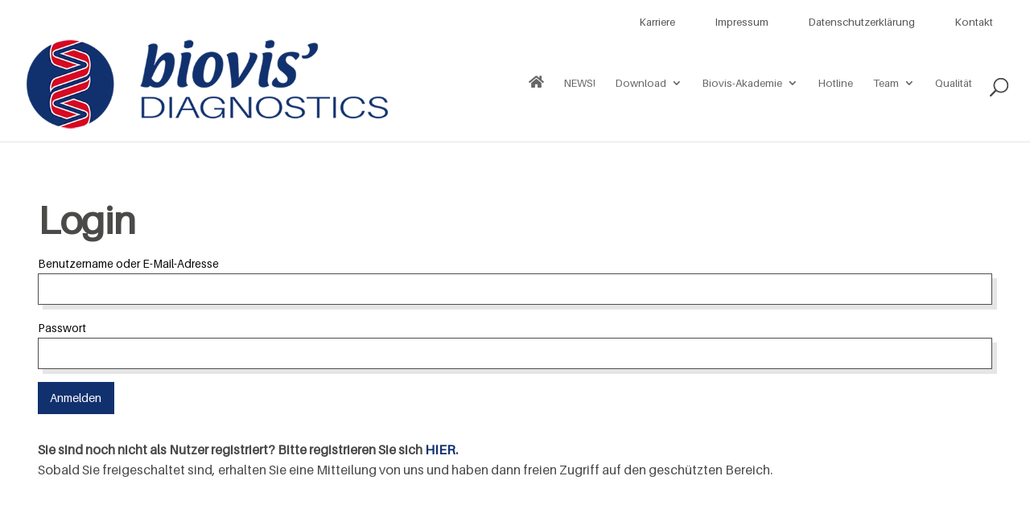

--- FILE ---
content_type: text/html; charset=UTF-8
request_url: https://www.biovis.eu/de/videothek/schluesselfaktoren-unseres-stoffwechsels-robert-barring/
body_size: 20633
content:
<!DOCTYPE html>
<html lang="de-DE">
<head>
	<meta charset="UTF-8" />
<meta http-equiv="X-UA-Compatible" content="IE=edge">
	<link rel="pingback" href="https://www.biovis.eu/xmlrpc.php" />

	<script type="text/javascript">
		document.documentElement.className = 'js';
	</script>

	<title>Schlüsselfaktoren unseres Stoffwechsels &#8211; Robert Barring | biovis Diagnostik MVZ GmbH</title>
<style id="et-divi-userfonts">@font-face { font-family: "Aileron"; font-display: swap;  src: url("https://www.biovis.eu/wp-content/uploads/et-fonts/Aileron-Regular.ttf") format("truetype"); }</style><meta name='robots' content='max-image-preview:large' />
<script type="text/javascript">
			let jqueryParams=[],jQuery=function(r){return jqueryParams=[...jqueryParams,r],jQuery},$=function(r){return jqueryParams=[...jqueryParams,r],$};window.jQuery=jQuery,window.$=jQuery;let customHeadScripts=!1;jQuery.fn=jQuery.prototype={},$.fn=jQuery.prototype={},jQuery.noConflict=function(r){if(window.jQuery)return jQuery=window.jQuery,$=window.jQuery,customHeadScripts=!0,jQuery.noConflict},jQuery.ready=function(r){jqueryParams=[...jqueryParams,r]},$.ready=function(r){jqueryParams=[...jqueryParams,r]},jQuery.load=function(r){jqueryParams=[...jqueryParams,r]},$.load=function(r){jqueryParams=[...jqueryParams,r]},jQuery.fn.ready=function(r){jqueryParams=[...jqueryParams,r]},$.fn.ready=function(r){jqueryParams=[...jqueryParams,r]};</script><link rel='dns-prefetch' href='//use.fontawesome.com' />
<link rel="alternate" type="application/rss+xml" title="biovis Diagnostik MVZ GmbH &raquo; Feed" href="https://www.biovis.eu/de/feed/" />
<link rel="alternate" type="application/rss+xml" title="biovis Diagnostik MVZ GmbH &raquo; Kommentar-Feed" href="https://www.biovis.eu/de/comments/feed/" />
<meta content="Divi-ibr v." name="generator"/><link rel='stylesheet' id='pfc-style-css' href='https://www.biovis.eu/wp-content/plugins/posts-from-category/assets/css/pfc.css?ver=6.0.3' type='text/css' media='all' />
<link rel='stylesheet' id='wp-block-library-css' href='https://www.biovis.eu/wp-includes/css/dist/block-library/style.min.css?ver=6.8.3' type='text/css' media='all' />
<style id='wp-block-library-theme-inline-css' type='text/css'>
.wp-block-audio :where(figcaption){color:#555;font-size:13px;text-align:center}.is-dark-theme .wp-block-audio :where(figcaption){color:#ffffffa6}.wp-block-audio{margin:0 0 1em}.wp-block-code{border:1px solid #ccc;border-radius:4px;font-family:Menlo,Consolas,monaco,monospace;padding:.8em 1em}.wp-block-embed :where(figcaption){color:#555;font-size:13px;text-align:center}.is-dark-theme .wp-block-embed :where(figcaption){color:#ffffffa6}.wp-block-embed{margin:0 0 1em}.blocks-gallery-caption{color:#555;font-size:13px;text-align:center}.is-dark-theme .blocks-gallery-caption{color:#ffffffa6}:root :where(.wp-block-image figcaption){color:#555;font-size:13px;text-align:center}.is-dark-theme :root :where(.wp-block-image figcaption){color:#ffffffa6}.wp-block-image{margin:0 0 1em}.wp-block-pullquote{border-bottom:4px solid;border-top:4px solid;color:currentColor;margin-bottom:1.75em}.wp-block-pullquote cite,.wp-block-pullquote footer,.wp-block-pullquote__citation{color:currentColor;font-size:.8125em;font-style:normal;text-transform:uppercase}.wp-block-quote{border-left:.25em solid;margin:0 0 1.75em;padding-left:1em}.wp-block-quote cite,.wp-block-quote footer{color:currentColor;font-size:.8125em;font-style:normal;position:relative}.wp-block-quote:where(.has-text-align-right){border-left:none;border-right:.25em solid;padding-left:0;padding-right:1em}.wp-block-quote:where(.has-text-align-center){border:none;padding-left:0}.wp-block-quote.is-large,.wp-block-quote.is-style-large,.wp-block-quote:where(.is-style-plain){border:none}.wp-block-search .wp-block-search__label{font-weight:700}.wp-block-search__button{border:1px solid #ccc;padding:.375em .625em}:where(.wp-block-group.has-background){padding:1.25em 2.375em}.wp-block-separator.has-css-opacity{opacity:.4}.wp-block-separator{border:none;border-bottom:2px solid;margin-left:auto;margin-right:auto}.wp-block-separator.has-alpha-channel-opacity{opacity:1}.wp-block-separator:not(.is-style-wide):not(.is-style-dots){width:100px}.wp-block-separator.has-background:not(.is-style-dots){border-bottom:none;height:1px}.wp-block-separator.has-background:not(.is-style-wide):not(.is-style-dots){height:2px}.wp-block-table{margin:0 0 1em}.wp-block-table td,.wp-block-table th{word-break:normal}.wp-block-table :where(figcaption){color:#555;font-size:13px;text-align:center}.is-dark-theme .wp-block-table :where(figcaption){color:#ffffffa6}.wp-block-video :where(figcaption){color:#555;font-size:13px;text-align:center}.is-dark-theme .wp-block-video :where(figcaption){color:#ffffffa6}.wp-block-video{margin:0 0 1em}:root :where(.wp-block-template-part.has-background){margin-bottom:0;margin-top:0;padding:1.25em 2.375em}
</style>
<style id='document-gallery-document-gallery-block-style-inline-css' type='text/css'>
.document-gallery .document-icon{text-align:center}.document-gallery .document-icon img{border:none;margin:0 auto;max-width:100%;width:89px}.document-gallery .document-icon a{font-size:10px;line-height:12px}.document-gallery .document-icon{margin:5px 0 0}.document-gallery .document-icon .title{display:block;text-align:center}.dg-paginate-wrapper .paginate{text-align:center}.document-gallery .document-icon{box-sizing:border-box;display:inline-block;overflow:hidden;vertical-align:top;width:var(--dg-icon-width)}.document-gallery .document-icon-row{padding:0;text-align:left;width:100%}.document-gallery .descriptions.document-icon-row .document-icon{float:left;max-width:115px;padding:0 3px 0 0;width:auto}.document-gallery .descriptions.document-icon-row{margin-bottom:1em;text-align:inherit;vertical-align:middle}.document-gallery .descriptions.document-icon-row img{max-width:100%;width:65px}.document-gallery .descriptions.document-icon-row:after,.document-gallery .descriptions.document-icon-row:before{content:"";display:table}.document-gallery .descriptions.document-icon-row:after{clear:both}.document-gallery .descriptions.document-icon-row{zoom:1}

</style>
<link rel='stylesheet' id='wp-components-css' href='https://www.biovis.eu/wp-includes/css/dist/components/style.min.css?ver=6.8.3' type='text/css' media='all' />
<link rel='stylesheet' id='wp-preferences-css' href='https://www.biovis.eu/wp-includes/css/dist/preferences/style.min.css?ver=6.8.3' type='text/css' media='all' />
<link rel='stylesheet' id='wp-block-editor-css' href='https://www.biovis.eu/wp-includes/css/dist/block-editor/style.min.css?ver=6.8.3' type='text/css' media='all' />
<link rel='stylesheet' id='wp-reusable-blocks-css' href='https://www.biovis.eu/wp-includes/css/dist/reusable-blocks/style.min.css?ver=6.8.3' type='text/css' media='all' />
<link rel='stylesheet' id='wp-patterns-css' href='https://www.biovis.eu/wp-includes/css/dist/patterns/style.min.css?ver=6.8.3' type='text/css' media='all' />
<link rel='stylesheet' id='wp-editor-css' href='https://www.biovis.eu/wp-includes/css/dist/editor/style.min.css?ver=6.8.3' type='text/css' media='all' />
<link rel='stylesheet' id='sticky_block-css-css' href='https://www.biovis.eu/wp-content/plugins/sticky-block/dist/blocks.style.build.css?ver=1.11.1' type='text/css' media='all' />
<style id='pdfemb-pdf-embedder-viewer-style-inline-css' type='text/css'>
.wp-block-pdfemb-pdf-embedder-viewer{max-width:none}

</style>
<link rel='stylesheet' id='awsm-ead-public-css' href='https://www.biovis.eu/wp-content/plugins/embed-any-document/css/embed-public.min.css?ver=2.7.12' type='text/css' media='all' />
<style id='global-styles-inline-css' type='text/css'>
:root{--wp--preset--aspect-ratio--square: 1;--wp--preset--aspect-ratio--4-3: 4/3;--wp--preset--aspect-ratio--3-4: 3/4;--wp--preset--aspect-ratio--3-2: 3/2;--wp--preset--aspect-ratio--2-3: 2/3;--wp--preset--aspect-ratio--16-9: 16/9;--wp--preset--aspect-ratio--9-16: 9/16;--wp--preset--color--black: #000000;--wp--preset--color--cyan-bluish-gray: #abb8c3;--wp--preset--color--white: #ffffff;--wp--preset--color--pale-pink: #f78da7;--wp--preset--color--vivid-red: #cf2e2e;--wp--preset--color--luminous-vivid-orange: #ff6900;--wp--preset--color--luminous-vivid-amber: #fcb900;--wp--preset--color--light-green-cyan: #7bdcb5;--wp--preset--color--vivid-green-cyan: #00d084;--wp--preset--color--pale-cyan-blue: #8ed1fc;--wp--preset--color--vivid-cyan-blue: #0693e3;--wp--preset--color--vivid-purple: #9b51e0;--wp--preset--gradient--vivid-cyan-blue-to-vivid-purple: linear-gradient(135deg,rgba(6,147,227,1) 0%,rgb(155,81,224) 100%);--wp--preset--gradient--light-green-cyan-to-vivid-green-cyan: linear-gradient(135deg,rgb(122,220,180) 0%,rgb(0,208,130) 100%);--wp--preset--gradient--luminous-vivid-amber-to-luminous-vivid-orange: linear-gradient(135deg,rgba(252,185,0,1) 0%,rgba(255,105,0,1) 100%);--wp--preset--gradient--luminous-vivid-orange-to-vivid-red: linear-gradient(135deg,rgba(255,105,0,1) 0%,rgb(207,46,46) 100%);--wp--preset--gradient--very-light-gray-to-cyan-bluish-gray: linear-gradient(135deg,rgb(238,238,238) 0%,rgb(169,184,195) 100%);--wp--preset--gradient--cool-to-warm-spectrum: linear-gradient(135deg,rgb(74,234,220) 0%,rgb(151,120,209) 20%,rgb(207,42,186) 40%,rgb(238,44,130) 60%,rgb(251,105,98) 80%,rgb(254,248,76) 100%);--wp--preset--gradient--blush-light-purple: linear-gradient(135deg,rgb(255,206,236) 0%,rgb(152,150,240) 100%);--wp--preset--gradient--blush-bordeaux: linear-gradient(135deg,rgb(254,205,165) 0%,rgb(254,45,45) 50%,rgb(107,0,62) 100%);--wp--preset--gradient--luminous-dusk: linear-gradient(135deg,rgb(255,203,112) 0%,rgb(199,81,192) 50%,rgb(65,88,208) 100%);--wp--preset--gradient--pale-ocean: linear-gradient(135deg,rgb(255,245,203) 0%,rgb(182,227,212) 50%,rgb(51,167,181) 100%);--wp--preset--gradient--electric-grass: linear-gradient(135deg,rgb(202,248,128) 0%,rgb(113,206,126) 100%);--wp--preset--gradient--midnight: linear-gradient(135deg,rgb(2,3,129) 0%,rgb(40,116,252) 100%);--wp--preset--font-size--small: 13px;--wp--preset--font-size--medium: 20px;--wp--preset--font-size--large: 36px;--wp--preset--font-size--x-large: 42px;--wp--preset--spacing--20: 0.44rem;--wp--preset--spacing--30: 0.67rem;--wp--preset--spacing--40: 1rem;--wp--preset--spacing--50: 1.5rem;--wp--preset--spacing--60: 2.25rem;--wp--preset--spacing--70: 3.38rem;--wp--preset--spacing--80: 5.06rem;--wp--preset--shadow--natural: 6px 6px 9px rgba(0, 0, 0, 0.2);--wp--preset--shadow--deep: 12px 12px 50px rgba(0, 0, 0, 0.4);--wp--preset--shadow--sharp: 6px 6px 0px rgba(0, 0, 0, 0.2);--wp--preset--shadow--outlined: 6px 6px 0px -3px rgba(255, 255, 255, 1), 6px 6px rgba(0, 0, 0, 1);--wp--preset--shadow--crisp: 6px 6px 0px rgba(0, 0, 0, 1);}:root { --wp--style--global--content-size: 823px;--wp--style--global--wide-size: 1080px; }:where(body) { margin: 0; }.wp-site-blocks > .alignleft { float: left; margin-right: 2em; }.wp-site-blocks > .alignright { float: right; margin-left: 2em; }.wp-site-blocks > .aligncenter { justify-content: center; margin-left: auto; margin-right: auto; }:where(.is-layout-flex){gap: 0.5em;}:where(.is-layout-grid){gap: 0.5em;}.is-layout-flow > .alignleft{float: left;margin-inline-start: 0;margin-inline-end: 2em;}.is-layout-flow > .alignright{float: right;margin-inline-start: 2em;margin-inline-end: 0;}.is-layout-flow > .aligncenter{margin-left: auto !important;margin-right: auto !important;}.is-layout-constrained > .alignleft{float: left;margin-inline-start: 0;margin-inline-end: 2em;}.is-layout-constrained > .alignright{float: right;margin-inline-start: 2em;margin-inline-end: 0;}.is-layout-constrained > .aligncenter{margin-left: auto !important;margin-right: auto !important;}.is-layout-constrained > :where(:not(.alignleft):not(.alignright):not(.alignfull)){max-width: var(--wp--style--global--content-size);margin-left: auto !important;margin-right: auto !important;}.is-layout-constrained > .alignwide{max-width: var(--wp--style--global--wide-size);}body .is-layout-flex{display: flex;}.is-layout-flex{flex-wrap: wrap;align-items: center;}.is-layout-flex > :is(*, div){margin: 0;}body .is-layout-grid{display: grid;}.is-layout-grid > :is(*, div){margin: 0;}body{padding-top: 0px;padding-right: 0px;padding-bottom: 0px;padding-left: 0px;}:root :where(.wp-element-button, .wp-block-button__link){background-color: #32373c;border-width: 0;color: #fff;font-family: inherit;font-size: inherit;line-height: inherit;padding: calc(0.667em + 2px) calc(1.333em + 2px);text-decoration: none;}.has-black-color{color: var(--wp--preset--color--black) !important;}.has-cyan-bluish-gray-color{color: var(--wp--preset--color--cyan-bluish-gray) !important;}.has-white-color{color: var(--wp--preset--color--white) !important;}.has-pale-pink-color{color: var(--wp--preset--color--pale-pink) !important;}.has-vivid-red-color{color: var(--wp--preset--color--vivid-red) !important;}.has-luminous-vivid-orange-color{color: var(--wp--preset--color--luminous-vivid-orange) !important;}.has-luminous-vivid-amber-color{color: var(--wp--preset--color--luminous-vivid-amber) !important;}.has-light-green-cyan-color{color: var(--wp--preset--color--light-green-cyan) !important;}.has-vivid-green-cyan-color{color: var(--wp--preset--color--vivid-green-cyan) !important;}.has-pale-cyan-blue-color{color: var(--wp--preset--color--pale-cyan-blue) !important;}.has-vivid-cyan-blue-color{color: var(--wp--preset--color--vivid-cyan-blue) !important;}.has-vivid-purple-color{color: var(--wp--preset--color--vivid-purple) !important;}.has-black-background-color{background-color: var(--wp--preset--color--black) !important;}.has-cyan-bluish-gray-background-color{background-color: var(--wp--preset--color--cyan-bluish-gray) !important;}.has-white-background-color{background-color: var(--wp--preset--color--white) !important;}.has-pale-pink-background-color{background-color: var(--wp--preset--color--pale-pink) !important;}.has-vivid-red-background-color{background-color: var(--wp--preset--color--vivid-red) !important;}.has-luminous-vivid-orange-background-color{background-color: var(--wp--preset--color--luminous-vivid-orange) !important;}.has-luminous-vivid-amber-background-color{background-color: var(--wp--preset--color--luminous-vivid-amber) !important;}.has-light-green-cyan-background-color{background-color: var(--wp--preset--color--light-green-cyan) !important;}.has-vivid-green-cyan-background-color{background-color: var(--wp--preset--color--vivid-green-cyan) !important;}.has-pale-cyan-blue-background-color{background-color: var(--wp--preset--color--pale-cyan-blue) !important;}.has-vivid-cyan-blue-background-color{background-color: var(--wp--preset--color--vivid-cyan-blue) !important;}.has-vivid-purple-background-color{background-color: var(--wp--preset--color--vivid-purple) !important;}.has-black-border-color{border-color: var(--wp--preset--color--black) !important;}.has-cyan-bluish-gray-border-color{border-color: var(--wp--preset--color--cyan-bluish-gray) !important;}.has-white-border-color{border-color: var(--wp--preset--color--white) !important;}.has-pale-pink-border-color{border-color: var(--wp--preset--color--pale-pink) !important;}.has-vivid-red-border-color{border-color: var(--wp--preset--color--vivid-red) !important;}.has-luminous-vivid-orange-border-color{border-color: var(--wp--preset--color--luminous-vivid-orange) !important;}.has-luminous-vivid-amber-border-color{border-color: var(--wp--preset--color--luminous-vivid-amber) !important;}.has-light-green-cyan-border-color{border-color: var(--wp--preset--color--light-green-cyan) !important;}.has-vivid-green-cyan-border-color{border-color: var(--wp--preset--color--vivid-green-cyan) !important;}.has-pale-cyan-blue-border-color{border-color: var(--wp--preset--color--pale-cyan-blue) !important;}.has-vivid-cyan-blue-border-color{border-color: var(--wp--preset--color--vivid-cyan-blue) !important;}.has-vivid-purple-border-color{border-color: var(--wp--preset--color--vivid-purple) !important;}.has-vivid-cyan-blue-to-vivid-purple-gradient-background{background: var(--wp--preset--gradient--vivid-cyan-blue-to-vivid-purple) !important;}.has-light-green-cyan-to-vivid-green-cyan-gradient-background{background: var(--wp--preset--gradient--light-green-cyan-to-vivid-green-cyan) !important;}.has-luminous-vivid-amber-to-luminous-vivid-orange-gradient-background{background: var(--wp--preset--gradient--luminous-vivid-amber-to-luminous-vivid-orange) !important;}.has-luminous-vivid-orange-to-vivid-red-gradient-background{background: var(--wp--preset--gradient--luminous-vivid-orange-to-vivid-red) !important;}.has-very-light-gray-to-cyan-bluish-gray-gradient-background{background: var(--wp--preset--gradient--very-light-gray-to-cyan-bluish-gray) !important;}.has-cool-to-warm-spectrum-gradient-background{background: var(--wp--preset--gradient--cool-to-warm-spectrum) !important;}.has-blush-light-purple-gradient-background{background: var(--wp--preset--gradient--blush-light-purple) !important;}.has-blush-bordeaux-gradient-background{background: var(--wp--preset--gradient--blush-bordeaux) !important;}.has-luminous-dusk-gradient-background{background: var(--wp--preset--gradient--luminous-dusk) !important;}.has-pale-ocean-gradient-background{background: var(--wp--preset--gradient--pale-ocean) !important;}.has-electric-grass-gradient-background{background: var(--wp--preset--gradient--electric-grass) !important;}.has-midnight-gradient-background{background: var(--wp--preset--gradient--midnight) !important;}.has-small-font-size{font-size: var(--wp--preset--font-size--small) !important;}.has-medium-font-size{font-size: var(--wp--preset--font-size--medium) !important;}.has-large-font-size{font-size: var(--wp--preset--font-size--large) !important;}.has-x-large-font-size{font-size: var(--wp--preset--font-size--x-large) !important;}
:where(.wp-block-post-template.is-layout-flex){gap: 1.25em;}:where(.wp-block-post-template.is-layout-grid){gap: 1.25em;}
:where(.wp-block-columns.is-layout-flex){gap: 2em;}:where(.wp-block-columns.is-layout-grid){gap: 2em;}
:root :where(.wp-block-pullquote){font-size: 1.5em;line-height: 1.6;}
</style>
<link rel='stylesheet' id='wpos-slick-style-css' href='https://www.biovis.eu/wp-content/plugins/blog-designer-for-post-and-widget/assets/css/slick.css?ver=2.7.7' type='text/css' media='all' />
<link rel='stylesheet' id='bdpw-public-css-css' href='https://www.biovis.eu/wp-content/plugins/blog-designer-for-post-and-widget/assets/css/bdpw-public.css?ver=2.7.7' type='text/css' media='all' />
<link rel='stylesheet' id='document-gallery-css' href='https://www.biovis.eu/wp-content/plugins/document-gallery/src/assets/css/style.min.css?ver=5.1.0' type='text/css' media='all' />
<link rel='stylesheet' id='qtip2css-css' href='https://www.biovis.eu/wp-content/plugins/tooltips-pro/js/qtip3/jquery.qtip.min.css?ver=6.8.3' type='text/css' media='all' />
<link rel='stylesheet' id='tooltipscss-css' href='https://www.biovis.eu/wp-content/plugins/tooltips-pro/tooltips.css?ver=6.8.3' type='text/css' media='all' />
<link rel='stylesheet' id='directorycss-css' href='https://www.biovis.eu/wp-content/plugins/tooltips-pro/js/jdirectory/directory.min.css?ver=6.8.3' type='text/css' media='all' />
<link rel='stylesheet' id='tooltipglobalcss-css' href='https://www.biovis.eu/wp-content/plugins/tooltips-pro/asset/css/global/tooltip/tooltips_global.css?ver=6.8.3' type='text/css' media='all' />
<link rel='stylesheet' id='directorytemplates-css' href='https://www.biovis.eu/wp-content/plugins/tooltips-pro/js/jdirectory/templates/glossary-blue.css?ver=6.8.3' type='text/css' media='all' />
<link rel='stylesheet' id='sm-style-css' href='https://www.biovis.eu/wp-content/plugins/wp-show-more/wpsm-style.css?ver=6.8.3' type='text/css' media='all' />
<link rel='stylesheet' id='wpml-menu-item-0-css' href='https://www.biovis.eu/wp-content/plugins/sitepress-multilingual-cms/templates/language-switchers/menu-item/style.min.css?ver=1' type='text/css' media='all' />
<link rel='stylesheet' id='borlabs-cookie-custom-css' href='https://www.biovis.eu/wp-content/cache/borlabs-cookie/1/borlabs-cookie-1-de.css?ver=3.3.23-35' type='text/css' media='all' />
<link rel='stylesheet' id='bfa-font-awesome-css' href='https://use.fontawesome.com/releases/v5.15.4/css/all.css?ver=2.0.3' type='text/css' media='all' />
<link rel='stylesheet' id='bfa-font-awesome-v4-shim-css' href='https://use.fontawesome.com/releases/v5.15.4/css/v4-shims.css?ver=2.0.3' type='text/css' media='all' />
<style id='bfa-font-awesome-v4-shim-inline-css' type='text/css'>

			@font-face {
				font-family: 'FontAwesome';
				src: url('https://use.fontawesome.com/releases/v5.15.4/webfonts/fa-brands-400.eot'),
				url('https://use.fontawesome.com/releases/v5.15.4/webfonts/fa-brands-400.eot?#iefix') format('embedded-opentype'),
				url('https://use.fontawesome.com/releases/v5.15.4/webfonts/fa-brands-400.woff2') format('woff2'),
				url('https://use.fontawesome.com/releases/v5.15.4/webfonts/fa-brands-400.woff') format('woff'),
				url('https://use.fontawesome.com/releases/v5.15.4/webfonts/fa-brands-400.ttf') format('truetype'),
				url('https://use.fontawesome.com/releases/v5.15.4/webfonts/fa-brands-400.svg#fontawesome') format('svg');
			}

			@font-face {
				font-family: 'FontAwesome';
				src: url('https://use.fontawesome.com/releases/v5.15.4/webfonts/fa-solid-900.eot'),
				url('https://use.fontawesome.com/releases/v5.15.4/webfonts/fa-solid-900.eot?#iefix') format('embedded-opentype'),
				url('https://use.fontawesome.com/releases/v5.15.4/webfonts/fa-solid-900.woff2') format('woff2'),
				url('https://use.fontawesome.com/releases/v5.15.4/webfonts/fa-solid-900.woff') format('woff'),
				url('https://use.fontawesome.com/releases/v5.15.4/webfonts/fa-solid-900.ttf') format('truetype'),
				url('https://use.fontawesome.com/releases/v5.15.4/webfonts/fa-solid-900.svg#fontawesome') format('svg');
			}

			@font-face {
				font-family: 'FontAwesome';
				src: url('https://use.fontawesome.com/releases/v5.15.4/webfonts/fa-regular-400.eot'),
				url('https://use.fontawesome.com/releases/v5.15.4/webfonts/fa-regular-400.eot?#iefix') format('embedded-opentype'),
				url('https://use.fontawesome.com/releases/v5.15.4/webfonts/fa-regular-400.woff2') format('woff2'),
				url('https://use.fontawesome.com/releases/v5.15.4/webfonts/fa-regular-400.woff') format('woff'),
				url('https://use.fontawesome.com/releases/v5.15.4/webfonts/fa-regular-400.ttf') format('truetype'),
				url('https://use.fontawesome.com/releases/v5.15.4/webfonts/fa-regular-400.svg#fontawesome') format('svg');
				unicode-range: U+F004-F005,U+F007,U+F017,U+F022,U+F024,U+F02E,U+F03E,U+F044,U+F057-F059,U+F06E,U+F070,U+F075,U+F07B-F07C,U+F080,U+F086,U+F089,U+F094,U+F09D,U+F0A0,U+F0A4-F0A7,U+F0C5,U+F0C7-F0C8,U+F0E0,U+F0EB,U+F0F3,U+F0F8,U+F0FE,U+F111,U+F118-F11A,U+F11C,U+F133,U+F144,U+F146,U+F14A,U+F14D-F14E,U+F150-F152,U+F15B-F15C,U+F164-F165,U+F185-F186,U+F191-F192,U+F1AD,U+F1C1-F1C9,U+F1CD,U+F1D8,U+F1E3,U+F1EA,U+F1F6,U+F1F9,U+F20A,U+F247-F249,U+F24D,U+F254-F25B,U+F25D,U+F267,U+F271-F274,U+F279,U+F28B,U+F28D,U+F2B5-F2B6,U+F2B9,U+F2BB,U+F2BD,U+F2C1-F2C2,U+F2D0,U+F2D2,U+F2DC,U+F2ED,U+F328,U+F358-F35B,U+F3A5,U+F3D1,U+F410,U+F4AD;
			}
		
</style>
<link rel='stylesheet' id='sb_dcl_custom_css-css' href='https://www.biovis.eu/wp-content/plugins/divi_extended_column_layouts/style.css?ver=6.8.3' type='text/css' media='all' />
<link rel='stylesheet' id='divi-style-parent-css' href='https://www.biovis.eu/wp-content/themes/Divi/style-static.min.css?ver=4.27.4' type='text/css' media='all' />
<link rel='stylesheet' id='typo-style-css' href='https://www.biovis.eu/wp-content/themes/divi-ibr/assets/css/style.css?ver=6.8.3' type='text/css' media='all' />
<link rel='stylesheet' id='child-style-css' href='https://www.biovis.eu/wp-content/themes/divi-ibr/style.css?ver=4.27.4' type='text/css' media='all' />
<link rel='stylesheet' id='divi-style-css' href='https://www.biovis.eu/wp-content/themes/divi-ibr/style.css?ver=4.27.4' type='text/css' media='all' />
		<script type="text/javascript">
			ajaxurl = typeof(ajaxurl) !== 'string' ? 'https://www.biovis.eu/wp-admin/admin-ajax.php' : ajaxurl;
		</script>
		<script type="text/javascript" src="https://www.biovis.eu/wp-includes/js/jquery/jquery.min.js?ver=3.7.1" id="jquery-core-js"></script>
<script type="text/javascript" src="https://www.biovis.eu/wp-includes/js/jquery/jquery-migrate.min.js?ver=3.4.1" id="jquery-migrate-js"></script>
<script type="text/javascript" id="jquery-js-after">
/* <![CDATA[ */
jqueryParams.length&&$.each(jqueryParams,function(e,r){if("function"==typeof r){var n=String(r);n.replace("$","jQuery");var a=new Function("return "+n)();$(document).ready(a)}});
/* ]]> */
</script>
<script type="text/javascript" src="https://www.biovis.eu/wp-content/plugins/tooltips-pro/js/imagesloaded.pkgd.min.js?ver=6.8.3" id="imagesloadedjs-js"></script>
<script type="text/javascript" src="https://www.biovis.eu/wp-content/plugins/tooltips-pro/js/qtip3/jquery.qtip.js?ver=6.8.3" id="qtip2js-js"></script>
<script type="text/javascript" src="https://www.biovis.eu/wp-content/plugins/tooltips-pro/js/jdirectory/jquery.directory.js?ver=6.8.3" id="directoryjs-js"></script>
<script type="text/javascript" src="https://www.biovis.eu/wp-content/plugins/tooltips-pro/js/articulate.js?ver=6.8.3" id="ttsjs-js"></script>
<script data-no-optimize="1" data-no-minify="1" data-cfasync="false" type="text/javascript" src="https://www.biovis.eu/wp-content/cache/borlabs-cookie/1/borlabs-cookie-config-de.json.js?ver=3.3.23-50" id="borlabs-cookie-config-js"></script>
<link rel="EditURI" type="application/rsd+xml" title="RSD" href="https://www.biovis.eu/xmlrpc.php?rsd" />
<meta name="generator" content="WordPress 6.8.3" />
<link rel="canonical" href="https://www.biovis.eu/de/videothek/schluesselfaktoren-unseres-stoffwechsels-robert-barring/" />
<link rel='shortlink' href='https://www.biovis.eu/de/?p=37437' />
<link rel="alternate" title="oEmbed (JSON)" type="application/json+oembed" href="https://www.biovis.eu/de/wp-json/oembed/1.0/embed?url=https%3A%2F%2Fwww.biovis.eu%2Fde%2Fvideothek%2Fschluesselfaktoren-unseres-stoffwechsels-robert-barring%2F" />
<link rel="alternate" title="oEmbed (XML)" type="text/xml+oembed" href="https://www.biovis.eu/de/wp-json/oembed/1.0/embed?url=https%3A%2F%2Fwww.biovis.eu%2Fde%2Fvideothek%2Fschluesselfaktoren-unseres-stoffwechsels-robert-barring%2F&#038;format=xml" />
<meta name="generator" content="WPML ver:4.8.6 stt:37,1,3,27,40;" />
        <style type="text/css">
					</style>
        <script type="text/javascript">
	var ajaxurl = '/wp-admin/admin-ajax.php';
	
	function tooltipsdate()
	{
			var d=new Date();
			str='';
			str +=d.getFullYear()+'-';
			str +=d.getMonth()+1+'-';
			str +=d.getDate()+'-';
			str +=d.getHours()+'-';
			str +=d.getMinutes()+'-';
			str +=d.getSeconds();
			return str; 
	}
	var nowtime = tooltipsdate();
	var tooltipsClientIP = '18.191.89.116';
	function toolTips(whichID,theTipContent,toolTipPostID,theTipTitle, toolTipCustomizedStyle) 
	{
		theTipContent = theTipContent.replace('[[[[[','');
		theTipContent = theTipContent.replace(']]]]]','');
		theTipContent = theTipContent.replace('@@@@','');
		theTipContent = theTipContent.replace('####','');
		theTipContent = theTipContent.replace('%%%%','');
		theTipContent = theTipContent.replace('//##','');
		theTipContent = theTipContent.replace('##]]','');
    				
				if (typeof toolTipPostID==='undefined')
		{
			toolTipPostID = '0';
		}

		toolTipPostStyleName = 'ui-wordpress-tooltip-pro';
		if (typeof toolTipCustomizedStyle==='undefined')
		{
			toolTipCustomizedStyle = 'ui-wordpress-tooltip-pro';
		}

			jQuery(whichID).qtip
			(
				{
					content:
					{
													text:theTipContent,
											},
    				postid:toolTipPostID,  					
						style:
	   					{
							classes:'qtip-cluetip'
							
	    				},
											position:
    				{
    					viewport: jQuery(window),
    					my: 'bottom center',
    					at: 'top center'    				},
					show:
						{
												delay:0,
						event: 'mouseover',
												effect: function() {
										                jQuery(this).fadeTo(200, 1);
			                		jQuery('.qtip iframe').attr('id','stopplayingyoutube');
			                		oldsrc =  jQuery("#stopplayingyoutube").attr("oldsrc");

			                		if ('undefined' == oldsrc)
			                		{

			                		}
			                		else
			                		{

			                			jQuery("#stopplayingyoutube").attr("src", jQuery("#stopplayingyoutube").attr("oldsrc"));
			                		}
			            }
						},
                                            events: {
                        render: function(event, api) 
                        {
                            var contentElement = api.elements.content;
                            var currentpopupwindow = 'tooltip_window_for_post_id_' + toolTipPostID;
                            jQuery(contentElement).addClass(currentpopupwindow);
                            var isPlaying = false;
                            var playButton = jQuery(".ttsTooltipPlayButton");
                            jQuery('.ttsTooltipPlayButton', api.elements.content).click(function() 
                            {
                                if (isPlaying) {
                                jQuery(this).parent().parent().articulate('stop');
                                playButton.text("Click to Listen");
                                isPlaying = false;
                                } else {
                                    jQuery(this).parent().parent().articulate('rate','0.8');
                                    jQuery(this).parent().parent().articulate('speak');
                                playButton.text(" Click to Stop ");
                                isPlaying = true;
                                }
                            });
                        }
                    },
                     						
					hide:
												
    									{
    										event: 'mouseout',
    										effect: function(offset) 
    										{
    											jQuery('.qtip iframe').attr('id','stopplayingyoutube');
    								 			jQuery("#stopplayingyoutube").attr("oldsrc", jQuery("#stopplayingyoutube").attr("src"));
    											jQuery("#stopplayingyoutube").attr("src", '');
    								            jQuery(this).slideDown(100); // "this" refers to the tooltip
    								        }
    									}
													
				}
			)
	}
</script>

<style type="text/css">
.tooltips_table .tooltipsall {
	border-bottom: none !important;
}

.tooltips_table span {
	color: inherit;
}

.qtip-content .tooltipsall {
	border-bottom: none !important;
	color: inherit !important;
}
</style>
<style type="text/css">
	.tooltipsall:hover {
		color: #11316e;
	}
	</style>
	<style type="text/css">
		.tooltipsall {
					cursor: default !important;
				}
		</style>
			<style type="text/css">
		.ui-wordpress-tooltip-pro {
					cursor: default !important;
				}
		</style>
		
										
			
	<style type="text/css">
.tooltipsall {
	border-bottom: 2px dotted #888;
}
</style>
<style type="text/css">
.navitems a {
	text-decoration: none !important;
}
</style>
<script type="text/javascript">
            if( typeof window.ajaxurl == "undefined" ){
                window.ajaxurl = "https:\/\/www.biovis.eu\/wp-admin\/admin-ajax.php";
            }
            if( typeof window.ajaxnonce == "undefined" ){
                window.ajaxnonce = "2ebbdecce9";
            }
        </script><meta name="viewport" content="width=device-width, initial-scale=1.0, maximum-scale=1.0, user-scalable=0" /><style type="text/css" id="custom-background-css">
body.custom-background { background-image: url("https://www.biovis.eu/wp-content/uploads/biovis-hintergrund-1.jpg"); background-position: center top; background-size: auto; background-repeat: repeat; background-attachment: fixed; }
</style>
	<script>

jQuery(function($){

    $('.et_pb_accordion .et_pb_toggle_open').addClass('et_pb_toggle_close').removeClass('et_pb_toggle_open');

    $('.et_pb_accordion .et_pb_toggle').click(function() {

      $this = $(this);

      setTimeout(function(){

         $this.closest('.et_pb_accordion').removeClass('et_pb_accordion_toggling');

      },700);

    });

});

</script>
<link rel="icon" href="https://www.biovis.eu/wp-content/uploads/sonic-punkt-blau.png" sizes="32x32" />
<link rel="icon" href="https://www.biovis.eu/wp-content/uploads/sonic-punkt-blau.png" sizes="192x192" />
<link rel="apple-touch-icon" href="https://www.biovis.eu/wp-content/uploads/sonic-punkt-blau.png" />
<meta name="msapplication-TileImage" content="https://www.biovis.eu/wp-content/uploads/sonic-punkt-blau.png" />
<link rel="stylesheet" id="et-divi-customizer-global-cached-inline-styles" href="https://www.biovis.eu/wp-content/et-cache/global/et-divi-customizer-global.min.css?ver=1769527237" /></head>
<body class="wp-singular typo_cpt_videos-template-default single single-typo_cpt_videos postid-37437 custom-background wp-theme-Divi wp-child-theme-divi-ibr et_pb_button_helper_class et_fullwidth_nav et_fullwidth_secondary_nav et_non_fixed_nav et_show_nav et_secondary_nav_enabled et_secondary_nav_only_menu et_primary_nav_dropdown_animation_fade et_secondary_nav_dropdown_animation_fade et_header_style_left et_pb_footer_columns4 et_pb_gutter osx et_pb_gutters2 et_right_sidebar et_divi_theme et-db">
	<div id="page-container">

					<div id="top-header">
			<div class="container clearfix">

			
				<div id="et-secondary-menu">
				<ul id="et-secondary-nav" class="menu"><li class="menu-item menu-item-type-post_type menu-item-object-page menu-item-10051"><a href="https://www.biovis.eu/de/karriere/">Karriere</a></li>
<li class="menu-item menu-item-type-post_type menu-item-object-page menu-item-10120"><a href="https://www.biovis.eu/de/impressum/">Impressum</a></li>
<li class="menu-item menu-item-type-post_type menu-item-object-page menu-item-10050"><a href="https://www.biovis.eu/de/datenschutzerklaerung/">Datenschutzerklärung</a></li>
<li class="menu-item menu-item-type-post_type menu-item-object-page menu-item-13402"><a href="https://www.biovis.eu/de/kontakt-de/">Kontakt</a></li>
</ul>				</div>

			</div>
		</div>
		
	
			<header id="main-header" data-height-onload="100">
			<div class="container clearfix et_menu_container">
							<div class="logo_container">
					<span class="logo_helper"></span>
					<a href="https://www.biovis.eu/de/">
						<img src="https://www.biovis.eu/wp-content/uploads/biovis_logo_web-kl.png" width="647" height="190" alt="biovis Diagnostik MVZ GmbH" id="logo" data-height-percentage="100" />
					</a>
				</div>
							<div id="et-top-navigation" data-height="100" data-fixed-height="40">
											<nav id="top-menu-nav">
						<ul id="top-menu" class="nav"><li id="menu-item-22889" class="menu-item menu-item-type-post_type menu-item-object-page menu-item-home menu-item-22889"><a href="https://www.biovis.eu/de/"><i class="fa fa-home"></i></a></li>
<li id="menu-item-10746" class="menu-item menu-item-type-post_type menu-item-object-page menu-item-10746"><a href="https://www.biovis.eu/de/news/">NEWS!</a></li>
<li id="menu-item-10059" class="menu-item menu-item-type-post_type menu-item-object-page menu-item-has-children menu-item-10059"><a href="https://www.biovis.eu/de/downloads/">Download</a>
<ul class="sub-menu">
	<li id="menu-item-10077" class="menu-item menu-item-type-post_type menu-item-object-page menu-item-10077"><a href="https://www.biovis.eu/de/anforderungsboegen/">Anforderungsbögen</a></li>
	<li id="menu-item-46250" class="menu-item menu-item-type-custom menu-item-object-custom menu-item-46250"><a href="https://www.biovis.eu/wp-content/uploads/biovis-Bestellformular-DE.pdf">Bestellformular</a></li>
	<li id="menu-item-10080" class="menu-item menu-item-type-post_type menu-item-object-page menu-item-has-children menu-item-10080"><a href="https://www.biovis.eu/de/info-fuer-aerzte/">Info für Ärzte</a>
	<ul class="sub-menu">
		<li id="menu-item-10086" class="menu-item menu-item-type-post_type menu-item-object-page menu-item-10086"><a href="https://www.biovis.eu/de/info-broschueren/">Info-Broschüren</a></li>
		<li id="menu-item-11019" class="menu-item menu-item-type-post_type menu-item-object-page menu-item-11019"><a href="https://www.biovis.eu/de/fachinformationen/">Fachinformationen</a></li>
		<li id="menu-item-38378" class="menu-item menu-item-type-post_type menu-item-object-page menu-item-38378"><a href="https://www.biovis.eu/de/flyer-de/">Flyer</a></li>
		<li id="menu-item-29641" class="menu-item menu-item-type-post_type menu-item-object-page menu-item-29641"><a href="https://www.biovis.eu/de/ebs-profile/">EBS Profile</a></li>
		<li id="menu-item-45893" class="menu-item menu-item-type-post_type menu-item-object-page menu-item-45893"><a href="https://www.biovis.eu/de/praxis-tipps/">Praxis Tipps</a></li>
		<li id="menu-item-10098" class="menu-item menu-item-type-post_type menu-item-object-page menu-item-10098"><a href="https://www.biovis.eu/de/testanleitungen/">Testanleitungen</a></li>
		<li id="menu-item-24200" class="menu-item menu-item-type-post_type menu-item-object-page menu-item-24200"><a href="https://www.biovis.eu/de/praeanalytik/">Präanalytik</a></li>
		<li id="menu-item-24199" class="menu-item menu-item-type-post_type menu-item-object-page menu-item-24199"><a href="https://www.biovis.eu/de/leistungsverzeichnis/">Leistungsverzeichnis</a></li>
	</ul>
</li>
	<li id="menu-item-10083" class="menu-item menu-item-type-post_type menu-item-object-page menu-item-has-children menu-item-10083"><a href="https://www.biovis.eu/de/info-fuer-patienten/">Info für Patienten</a>
	<ul class="sub-menu">
		<li id="menu-item-10101" class="menu-item menu-item-type-post_type menu-item-object-page menu-item-10101"><a href="https://www.biovis.eu/de/ernaehrung/">Ernährung</a></li>
		<li id="menu-item-42848" class="menu-item menu-item-type-post_type menu-item-object-page menu-item-42848"><a href="https://www.biovis.eu/de/patientenflyer/">Patientenflyer</a></li>
	</ul>
</li>
</ul>
</li>
<li id="menu-item-10056" class="menu-item menu-item-type-post_type menu-item-object-page menu-item-has-children menu-item-10056"><a href="https://www.biovis.eu/de/biovis-akademie/">Biovis-Akademie</a>
<ul class="sub-menu">
	<li id="menu-item-27661" class="menu-item menu-item-type-post_type menu-item-object-page menu-item-27661"><a href="https://www.biovis.eu/de/seminare/">Seminare</a></li>
	<li id="menu-item-9959" class="menu-item menu-item-type-post_type menu-item-object-page menu-item-9959"><a href="https://www.biovis.eu/de/web-seminare-de/">Web-Seminare</a></li>
	<li id="menu-item-37845" class="menu-item menu-item-type-post_type menu-item-object-page menu-item-37845"><a href="https://www.biovis.eu/de/kongresse-und-externe-veranstaltungen/">Kongresse und externe Veranstaltungen</a></li>
	<li id="menu-item-34421" class="menu-item menu-item-type-post_type menu-item-object-page menu-item-34421"><a href="https://www.biovis.eu/de/biovis-tv/">Biovis-TV &#038; Mediathek</a></li>
	<li id="menu-item-12129" class="menu-item menu-item-type-post_type menu-item-object-page menu-item-12129"><a href="https://www.biovis.eu/de/partner-seminare/">Partner-Seminare</a></li>
	<li id="menu-item-47344" class="menu-item menu-item-type-post_type menu-item-object-page menu-item-47344"><a href="https://www.biovis.eu/de/ausbildung-funktionelle-medizin/">Ausbildung Funktionelle Medizin</a></li>
</ul>
</li>
<li id="menu-item-10048" class="menu-item menu-item-type-post_type menu-item-object-page menu-item-10048"><a href="https://www.biovis.eu/de/hotline/">Hotline</a></li>
<li id="menu-item-10065" class="menu-item menu-item-type-post_type menu-item-object-page menu-item-has-children menu-item-10065"><a href="https://www.biovis.eu/de/team/">Team</a>
<ul class="sub-menu">
	<li id="menu-item-10068" class="menu-item menu-item-type-post_type menu-item-object-page menu-item-10068"><a href="https://www.biovis.eu/de/aerzte/">Ärzte</a></li>
	<li id="menu-item-15485" class="menu-item menu-item-type-post_type menu-item-object-page menu-item-15485"><a href="https://www.biovis.eu/de/laborleitung/">Laborleitung</a></li>
	<li id="menu-item-10071" class="menu-item menu-item-type-post_type menu-item-object-page menu-item-10071"><a href="https://www.biovis.eu/de/sekretariat/">Sekretariat</a></li>
</ul>
</li>
<li id="menu-item-10062" class="menu-item menu-item-type-post_type menu-item-object-page menu-item-10062"><a href="https://www.biovis.eu/de/qualitaet/">Qualität</a></li>
</ul>						</nav>
					
					
					
											<div id="et_top_search">
							<span id="et_search_icon"></span>
						</div>
					
					<div id="et_mobile_nav_menu">
				<div class="mobile_nav closed">
					<span class="select_page">Seite wählen</span>
					<span class="mobile_menu_bar mobile_menu_bar_toggle"></span>
				</div>
			</div>				</div> <!-- #et-top-navigation -->
			</div> <!-- .container -->
						<div class="et_search_outer">
				<div class="container et_search_form_container">
					<form role="search" method="get" class="et-search-form" action="https://www.biovis.eu/de/">
					<input type="search" class="et-search-field" placeholder="Suchen &hellip;" value="" name="s" title="Suchen nach:" /><input type='hidden' name='lang' value='de' />					</form>
					<span class="et_close_search_field"></span>
				</div>
			</div>
					</header> <!-- #main-header -->
			<div id="et-main-area">
	<div class="wrapper"><div class="content"><div class="content_section default_background"><div class="row"><div class="small-12  columns"><h1>Login</h1><form name="loginform" id="loginform" action="https://www.biovis.eu/de/labor/" method="post"><p class="login-username">
				<label for="user_login">Benutzername oder E-Mail-Adresse</label>
				<input type="text" name="log" id="user_login" autocomplete="username" class="input" value="" size="20" />
			</p><p class="login-password">
				<label for="user_pass">Passwort</label>
				<input type="password" name="pwd" id="user_pass" autocomplete="current-password" spellcheck="false" class="input" value="" size="20" />
			</p><p class="login-submit">
				<input type="submit" name="wp-submit" id="wp-submit" class="button button-primary" value="Anmelden" />
				<input type="hidden" name="redirect_to" value="https://www.biovis.eu/de/videothek/schluesselfaktoren-unseres-stoffwechsels-robert-barring/" />
			</p></form><p><strong>Sie sind noch nicht als Nutzer registriert? Bitte registrieren Sie sich <a href="https://www.biovis.eu/de/web-seminare-de">HIER.</a></strong><br>Sobald Sie freigeschaltet sind, erhalten Sie eine Mitteilung von uns und haben dann freien Zugriff auf den geschützten Bereich.</p></div></div></div></div></div>
	<span class="et_pb_scroll_top et-pb-icon"></span>


			<footer id="main-footer">
				
<div class="container">
	<div id="footer-widgets" class="clearfix">
		<div class="footer-widget"><div id="block-8" class="fwidget et_pb_widget widget_block">
<div class="wp-block-columns is-layout-flex wp-container-core-columns-is-layout-9d6595d7 wp-block-columns-is-layout-flex">
<div class="wp-block-column is-vertically-aligned-center is-layout-flow wp-block-column-is-layout-flow" style="flex-basis:100%">
<div class="wp-block-columns is-layout-flex wp-container-core-columns-is-layout-9d6595d7 wp-block-columns-is-layout-flex"></div>
</div>
</div>
</div></div><div class="footer-widget"><div id="block-7" class="fwidget et_pb_widget widget_block">
<div class="wp-block-columns is-layout-flex wp-container-core-columns-is-layout-9d6595d7 wp-block-columns-is-layout-flex">
<div class="wp-block-column is-layout-flow wp-block-column-is-layout-flow"></div>
</div>
</div></div><div class="footer-widget"><div id="block-5" class="fwidget et_pb_widget widget_block">
<div class="wp-block-columns is-layout-flex wp-container-core-columns-is-layout-9d6595d7 wp-block-columns-is-layout-flex"></div>
</div></div><div class="footer-widget"><div id="block-6" class="fwidget et_pb_widget widget_block">
<div class="wp-block-columns is-layout-flex wp-container-core-columns-is-layout-9d6595d7 wp-block-columns-is-layout-flex"></div>
</div></div>	</div>
</div>


		
				<div id="et-footer-nav">
					<div class="container">
						<ul id="menu-oben" class="bottom-nav"><li class="menu-item menu-item-type-post_type menu-item-object-page menu-item-10051"><a href="https://www.biovis.eu/de/karriere/">Karriere</a></li>
<li class="menu-item menu-item-type-post_type menu-item-object-page menu-item-10120"><a href="https://www.biovis.eu/de/impressum/">Impressum</a></li>
<li class="menu-item menu-item-type-post_type menu-item-object-page menu-item-10050"><a href="https://www.biovis.eu/de/datenschutzerklaerung/">Datenschutzerklärung</a></li>
<li class="menu-item menu-item-type-post_type menu-item-object-page menu-item-13402"><a href="https://www.biovis.eu/de/kontakt-de/">Kontakt</a></li>
</ul>					</div>
				</div>

			
				<div id="footer-bottom">
					<div class="container clearfix">
				<div id="footer-info">© 2026 biovis Diagnostik MVZ GmbH </div>					</div>
				</div>
			</footer>
		</div>


	</div>

	<script type="speculationrules">
{"prefetch":[{"source":"document","where":{"and":[{"href_matches":"\/de\/*"},{"not":{"href_matches":["\/wp-*.php","\/wp-admin\/*","\/wp-content\/uploads\/*","\/wp-content\/*","\/wp-content\/plugins\/*","\/wp-content\/themes\/divi-ibr\/*","\/wp-content\/themes\/Divi\/*","\/de\/*\\?(.+)"]}},{"not":{"selector_matches":"a[rel~=\"nofollow\"]"}},{"not":{"selector_matches":".no-prefetch, .no-prefetch a"}}]},"eagerness":"conservative"}]}
</script>
<script type="text/javascript">			jQuery(document).ready(function () {
				jQuery('.tooltips_table_items .tooltips_table_title .tooltipsall').each
				(function()
				{
				disabletooltipforclassandidSinglei = jQuery(this).text();
				jQuery(this).replaceWith(disabletooltipforclassandidSinglei);
				})
			})
			</script><script type="text/javascript">				jQuery(document).ready(function () {
					jQuery('.tooltips_table_items .tooltips_table_content .tooltipsall').each
					(function()
					{
					disabletooltipforclassandidSinglei = jQuery(this).html();
					jQuery(this).replaceWith(disabletooltipforclassandidSinglei);
					})
				})
				</script><script type="text/javascript">			jQuery(document).ready(function () {
				jQuery('.tooltips_table_items .tooltips_table_title .tooltipsall').each
				(function()
				{
				disabletooltipforclassandidSinglei = jQuery(this).text();
				jQuery(this).replaceWith(disabletooltipforclassandidSinglei);
				})
			})
			</script><script type="text/javascript">				jQuery(document).ready(function () {
					jQuery('.tooltips_table_items .tooltips_table_content .tooltipsall').each
					(function()
					{
					disabletooltipforclassandidSinglei = jQuery(this).html();
					jQuery(this).replaceWith(disabletooltipforclassandidSinglei);
					})
				})
				</script><script type="text/javascript">			jQuery(document).ready(function () {
				jQuery('.tooltips_table_items .tooltips_table_title .tooltipsall').each
				(function()
				{
				disabletooltipforclassandidSinglei = jQuery(this).text();
				jQuery(this).replaceWith(disabletooltipforclassandidSinglei);
				})
			})
			</script><script type="text/javascript">				jQuery(document).ready(function () {
					jQuery('.tooltips_table_items .tooltips_table_content .tooltipsall').each
					(function()
					{
					disabletooltipforclassandidSinglei = jQuery(this).html();
					jQuery(this).replaceWith(disabletooltipforclassandidSinglei);
					})
				})
				</script><script type="text/javascript">			jQuery(document).ready(function () {
				jQuery('.tooltips_table_items .tooltips_table_title .tooltipsall').each
				(function()
				{
				disabletooltipforclassandidSinglei = jQuery(this).text();
				jQuery(this).replaceWith(disabletooltipforclassandidSinglei);
				})
			})
			</script><script type="text/javascript">				jQuery(document).ready(function () {
					jQuery('.tooltips_table_items .tooltips_table_content .tooltipsall').each
					(function()
					{
					disabletooltipforclassandidSinglei = jQuery(this).html();
					jQuery(this).replaceWith(disabletooltipforclassandidSinglei);
					})
				})
				</script><script type="text/javascript">			jQuery(document).ready(function () {
				jQuery('.tooltips_table_items .tooltips_table_title .tooltipsall').each
				(function()
				{
				disabletooltipforclassandidSinglei = jQuery(this).text();
				jQuery(this).replaceWith(disabletooltipforclassandidSinglei);
				})
			})
			</script><script type="text/javascript">				jQuery(document).ready(function () {
					jQuery('.tooltips_table_items .tooltips_table_content .tooltipsall').each
					(function()
					{
					disabletooltipforclassandidSinglei = jQuery(this).html();
					jQuery(this).replaceWith(disabletooltipforclassandidSinglei);
					})
				})
				</script><script type="text/javascript">
var inboxs = new Array();
inboxs['language'] = "en";
inboxs['hidezeronumberitem'] = "no";
    inboxs['selectors'] = '.tooltips_list > span';
inboxs['navitemdefaultsize'] = '12px'; 
inboxs['navitemselectedsize'] = '14px';
inboxs['navitembackground'] = '#007DBD';inboxs['number'] = "yes";

jQuery(document).ready(function () {
	jQuery('.tooltips_directory').directory(inboxs); 
	jQuery('.navitem').css('font-size','12px');	
})
</script>
<script type="text/javascript">
jQuery(document).ready(function () {
	jQuery('.classtoolTipsCustomShortCode').each(function()
	{
		   jQuery(this).html(jQuery(this).text());
	});
})
</script>
<script type="text/javascript">
	
	jQuery(document).ready(function () {
		jQuery('.tooltipsall:has(img)').css('border-bottom','0px');
		jQuery('.tooltipsall > img').css('border-bottom','2px dotted #888888');
		jQuery('.tooltipsall > img').css('padding','0px 0px 6px 0px');
	})
	</script>
<script async src="https://radar.cedexis.com/1/11475/radar.js"></script><script type="importmap" id="wp-importmap">
{"imports":{"borlabs-cookie-core":"https:\/\/www.biovis.eu\/wp-content\/plugins\/borlabs-cookie\/assets\/javascript\/borlabs-cookie.min.js?ver=3.3.23"}}
</script>
<script type="module" src="https://www.biovis.eu/wp-content/plugins/borlabs-cookie/assets/javascript/borlabs-cookie.min.js?ver=3.3.23" id="borlabs-cookie-core-js-module" data-cfasync="false" data-no-minify="1" data-no-optimize="1"></script>
<script type="module" src="https://www.biovis.eu/wp-content/plugins/borlabs-cookie/assets/javascript/borlabs-cookie-legacy-backward-compatibility.min.js?ver=3.3.23" id="borlabs-cookie-legacy-backward-compatibility-js-module"></script>
<!--googleoff: all--><div data-nosnippet data-borlabs-cookie-consent-required='true' id='BorlabsCookieBox'></div><div id='BorlabsCookieWidget' class='brlbs-cmpnt-container'></div><!--googleon: all--><style id='core-block-supports-inline-css' type='text/css'>
.wp-container-core-columns-is-layout-9d6595d7{flex-wrap:nowrap;}
</style>
<script type="text/javascript" src="https://www.biovis.eu/wp-content/themes/divi-ibr/assets/js/main.js?ver=6.8.3" id="typo-script-js"></script>
<script type="text/javascript" src="https://www.biovis.eu/wp-content/themes/divi-ibr/assets/js/all.js?ver=6.8.3" id="typo-script-all-js"></script>
<script type="text/javascript" src="https://www.biovis.eu/wp-content/plugins/posts-from-category/assets/js/pfc.js?ver=6.0.3" id="pfc-custom-js"></script>
<script type="text/javascript" src="https://www.biovis.eu/wp-content/plugins/embed-any-document/js/pdfobject.min.js?ver=2.7.12" id="awsm-ead-pdf-object-js"></script>
<script type="text/javascript" id="awsm-ead-public-js-extra">
/* <![CDATA[ */
var eadPublic = [];
/* ]]> */
</script>
<script type="text/javascript" src="https://www.biovis.eu/wp-content/plugins/embed-any-document/js/embed-public.min.js?ver=2.7.12" id="awsm-ead-public-js"></script>
<script type="text/javascript" src="https://www.biovis.eu/wp-content/plugins/document-gallery/src/assets/js/gallery.min.js?ver=5.1.0" id="document-gallery-js"></script>
<script type="text/javascript" src="https://www.biovis.eu/wp-content/plugins/simple-ajax-chat/resources/sac.php?ver=20251121" id="sac-js"></script>
<script type="text/javascript" src="https://www.biovis.eu/wp-content/plugins/sticky-block/dist/sticky-block.min.js?ver=1.0" id="sticky_block-js-js"></script>
<script type="text/javascript" src="https://www.biovis.eu/wp-content/plugins/tooltips-pro/js/bootstrap/bootstrap.min.js?ver=5.0" id="bootstrap-js"></script>
<script type="text/javascript" src="https://www.biovis.eu/wp-content/plugins/wp-show-more/wpsm-script.js?ver=1.0.1" id="sm-script-js"></script>
<script type="text/javascript" id="divi-custom-script-js-extra">
/* <![CDATA[ */
var DIVI = {"item_count":"%d Item","items_count":"%d Items"};
var et_builder_utils_params = {"condition":{"diviTheme":true,"extraTheme":false},"scrollLocations":["app","top"],"builderScrollLocations":{"desktop":"app","tablet":"app","phone":"app"},"onloadScrollLocation":"app","builderType":"fe"};
var et_frontend_scripts = {"builderCssContainerPrefix":"#et-boc","builderCssLayoutPrefix":"#et-boc .et-l"};
var et_pb_custom = {"ajaxurl":"https:\/\/www.biovis.eu\/wp-admin\/admin-ajax.php","images_uri":"https:\/\/www.biovis.eu\/wp-content\/themes\/Divi\/images","builder_images_uri":"https:\/\/www.biovis.eu\/wp-content\/themes\/Divi\/includes\/builder\/images","et_frontend_nonce":"89a12fc80f","subscription_failed":"Bitte \u00fcberpr\u00fcfen Sie die Felder unten aus, um sicherzustellen, dass Sie die richtigen Informationen eingegeben.","et_ab_log_nonce":"6f2778281b","fill_message":"Bitte f\u00fcllen Sie die folgenden Felder aus:","contact_error_message":"Bitte folgende Fehler beheben:","invalid":"Ung\u00fcltige E-Mail","captcha":"Captcha","prev":"Vorherige","previous":"Vorherige","next":"Weiter","wrong_captcha":"Sie haben die falsche Zahl im Captcha eingegeben.","wrong_checkbox":"Kontrollk\u00e4stchen","ignore_waypoints":"no","is_divi_theme_used":"1","widget_search_selector":".widget_search","ab_tests":[],"is_ab_testing_active":"","page_id":"37437","unique_test_id":"","ab_bounce_rate":"5","is_cache_plugin_active":"no","is_shortcode_tracking":"","tinymce_uri":"https:\/\/www.biovis.eu\/wp-content\/themes\/Divi\/includes\/builder\/frontend-builder\/assets\/vendors","accent_color":"#11316e","waypoints_options":[]};
var et_pb_box_shadow_elements = [];
/* ]]> */
</script>
<script type="text/javascript" src="https://www.biovis.eu/wp-content/themes/Divi/js/scripts.min.js?ver=4.27.4" id="divi-custom-script-js"></script>
<script type="text/javascript" src="https://www.biovis.eu/wp-content/themes/Divi/includes/builder/feature/dynamic-assets/assets/js/jquery.fitvids.js?ver=4.27.4" id="fitvids-js"></script>
<script type="text/javascript" id="et-builder-cpt-modules-wrapper-js-extra">
/* <![CDATA[ */
var et_modules_wrapper = {"builderCssContainerPrefix":"#et-boc","builderCssLayoutPrefix":"#et-boc .et-l"};
/* ]]> */
</script>
<script type="text/javascript" src="https://www.biovis.eu/wp-content/themes/Divi/includes/builder/scripts/cpt-modules-wrapper.js?ver=4.27.4" id="et-builder-cpt-modules-wrapper-js"></script>
<script type="text/javascript" src="https://www.biovis.eu/wp-content/themes/Divi/core/admin/js/common.js?ver=4.27.4" id="et-core-common-js"></script>
<template id="brlbs-cmpnt-cb-template-facebook-content-blocker">
 <div class="brlbs-cmpnt-container brlbs-cmpnt-content-blocker brlbs-cmpnt-with-individual-styles" data-borlabs-cookie-content-blocker-id="facebook-content-blocker" data-borlabs-cookie-content=""><div class="brlbs-cmpnt-cb-preset-b brlbs-cmpnt-cb-facebook"> <div class="brlbs-cmpnt-cb-thumbnail" style="background-image: url('https://www.biovis.eu/wp-content/uploads/borlabs-cookie/1/cb-facebook-main.png')"></div> <div class="brlbs-cmpnt-cb-main"> <div class="brlbs-cmpnt-cb-content"> <p class="brlbs-cmpnt-cb-description">Sie sehen gerade einen Platzhalterinhalt von <strong>Facebook</strong>. Um auf den eigentlichen Inhalt zuzugreifen, klicken Sie auf die Schaltfläche unten. Bitte beachten Sie, dass dabei Daten an Drittanbieter weitergegeben werden.</p> <a class="brlbs-cmpnt-cb-provider-toggle" href="#" data-borlabs-cookie-show-provider-information role="button">Mehr Informationen</a> </div> <div class="brlbs-cmpnt-cb-buttons"> <a class="brlbs-cmpnt-cb-btn" href="#" data-borlabs-cookie-unblock role="button">Inhalt entsperren</a> <a class="brlbs-cmpnt-cb-btn" href="#" data-borlabs-cookie-accept-service role="button" style="display: inherit">Erforderlichen Service akzeptieren und Inhalte entsperren</a> </div> </div> </div></div>
</template>
<script>
(function() {
        const template = document.querySelector("#brlbs-cmpnt-cb-template-facebook-content-blocker");
        const divsToInsertBlocker = document.querySelectorAll('div.fb-video[data-href*="//www.facebook.com/"], div.fb-post[data-href*="//www.facebook.com/"]');
        for (const div of divsToInsertBlocker) {
            const blocked = template.content.cloneNode(true).querySelector('.brlbs-cmpnt-container');
            blocked.dataset.borlabsCookieContent = btoa(unescape(encodeURIComponent(div.outerHTML)));
            div.replaceWith(blocked);
        }
})()
</script><template id="brlbs-cmpnt-cb-template-gravity-forms-recaptcha">
 <div class="brlbs-cmpnt-container brlbs-cmpnt-content-blocker brlbs-cmpnt-with-individual-styles" data-borlabs-cookie-content-blocker-id="gravity-forms-recaptcha" data-borlabs-cookie-content=""><div class="brlbs-cmpnt-cb-preset-b brlbs-cmpnt-cb-recaptcha-gravity-forms"> <div class="brlbs-cmpnt-cb-thumbnail" style="background-image: url('https://www.biovis.eu/wp-content/uploads/borlabs-cookie/1/bct-google-recaptcha-main.png')"></div> <div class="brlbs-cmpnt-cb-main"> <div class="brlbs-cmpnt-cb-content"> <p class="brlbs-cmpnt-cb-description">Sie müssen den Inhalt von <strong>reCAPTCHA</strong> laden, um das Formular abzuschicken. Bitte beachten Sie, dass dabei Daten mit Drittanbietern ausgetauscht werden.</p> <a class="brlbs-cmpnt-cb-provider-toggle" href="#" data-borlabs-cookie-show-provider-information role="button">Mehr Informationen</a> </div> <div class="brlbs-cmpnt-cb-buttons"> <a class="brlbs-cmpnt-cb-btn" href="#" data-borlabs-cookie-unblock role="button">Inhalt entsperren</a> <a class="brlbs-cmpnt-cb-btn" href="#" data-borlabs-cookie-accept-service role="button" style="display: inherit">Erforderlichen Service akzeptieren und Inhalte entsperren</a> </div> </div> </div></div>
</template>
<script>
(function() {
    const template = document.querySelector("#brlbs-cmpnt-cb-template-gravity-forms-recaptcha");
    const divsToInsertBlocker = document.querySelectorAll('div.ginput_container.ginput_recaptcha');
    for (const div of divsToInsertBlocker) {
        const cb = template.content.cloneNode(true).querySelector('.brlbs-cmpnt-container');
        div.appendChild(cb);
    }
})()
</script><template id="brlbs-cmpnt-cb-template-instagram">
 <div class="brlbs-cmpnt-container brlbs-cmpnt-content-blocker brlbs-cmpnt-with-individual-styles" data-borlabs-cookie-content-blocker-id="instagram" data-borlabs-cookie-content=""><div class="brlbs-cmpnt-cb-preset-b brlbs-cmpnt-cb-instagram"> <div class="brlbs-cmpnt-cb-thumbnail" style="background-image: url('https://www.biovis.eu/wp-content/uploads/borlabs-cookie/1/cb-instagram-main.png')"></div> <div class="brlbs-cmpnt-cb-main"> <div class="brlbs-cmpnt-cb-content"> <p class="brlbs-cmpnt-cb-description">Sie sehen gerade einen Platzhalterinhalt von <strong>Instagram</strong>. Um auf den eigentlichen Inhalt zuzugreifen, klicken Sie auf die Schaltfläche unten. Bitte beachten Sie, dass dabei Daten an Drittanbieter weitergegeben werden.</p> <a class="brlbs-cmpnt-cb-provider-toggle" href="#" data-borlabs-cookie-show-provider-information role="button">Mehr Informationen</a> </div> <div class="brlbs-cmpnt-cb-buttons"> <a class="brlbs-cmpnt-cb-btn" href="#" data-borlabs-cookie-unblock role="button">Inhalt entsperren</a> <a class="brlbs-cmpnt-cb-btn" href="#" data-borlabs-cookie-accept-service role="button" style="display: inherit">Erforderlichen Service akzeptieren und Inhalte entsperren</a> </div> </div> </div></div>
</template>
<script>
(function() {
    const template = document.querySelector("#brlbs-cmpnt-cb-template-instagram");
    const divsToInsertBlocker = document.querySelectorAll('blockquote.instagram-media[data-instgrm-permalink*="instagram.com/"],blockquote.instagram-media[data-instgrm-version]');
    for (const div of divsToInsertBlocker) {
        const blocked = template.content.cloneNode(true).querySelector('.brlbs-cmpnt-container');
        blocked.dataset.borlabsCookieContent = btoa(unescape(encodeURIComponent(div.outerHTML)));
        div.replaceWith(blocked);
    }
})()
</script><template id="brlbs-cmpnt-cb-template-x-alias-twitter-content-blocker">
 <div class="brlbs-cmpnt-container brlbs-cmpnt-content-blocker brlbs-cmpnt-with-individual-styles" data-borlabs-cookie-content-blocker-id="x-alias-twitter-content-blocker" data-borlabs-cookie-content=""><div class="brlbs-cmpnt-cb-preset-b brlbs-cmpnt-cb-x"> <div class="brlbs-cmpnt-cb-thumbnail" style="background-image: url('https://www.biovis.eu/wp-content/uploads/borlabs-cookie/1/cb-twitter-main.png')"></div> <div class="brlbs-cmpnt-cb-main"> <div class="brlbs-cmpnt-cb-content"> <p class="brlbs-cmpnt-cb-description">Sie sehen gerade einen Platzhalterinhalt von <strong>X</strong>. Um auf den eigentlichen Inhalt zuzugreifen, klicken Sie auf die Schaltfläche unten. Bitte beachten Sie, dass dabei Daten an Drittanbieter weitergegeben werden.</p> <a class="brlbs-cmpnt-cb-provider-toggle" href="#" data-borlabs-cookie-show-provider-information role="button">Mehr Informationen</a> </div> <div class="brlbs-cmpnt-cb-buttons"> <a class="brlbs-cmpnt-cb-btn" href="#" data-borlabs-cookie-unblock role="button">Inhalt entsperren</a> <a class="brlbs-cmpnt-cb-btn" href="#" data-borlabs-cookie-accept-service role="button" style="display: inherit">Erforderlichen Service akzeptieren und Inhalte entsperren</a> </div> </div> </div></div>
</template>
<script>
(function() {
        const template = document.querySelector("#brlbs-cmpnt-cb-template-x-alias-twitter-content-blocker");
        const divsToInsertBlocker = document.querySelectorAll('blockquote.twitter-tweet,blockquote.twitter-video');
        for (const div of divsToInsertBlocker) {
            const blocked = template.content.cloneNode(true).querySelector('.brlbs-cmpnt-container');
            blocked.dataset.borlabsCookieContent = btoa(unescape(encodeURIComponent(div.outerHTML)));
            div.replaceWith(blocked);
        }
})()
</script><script type="text/javascript">
var inboxs_member_directory = new Array();
inboxs_member_directory['hidezeronumberitem'] = "yes";
inboxs_member_directory['selectors'] = '.tooltips_list > span';
inboxs_member_directory['navitemdefaultsize'] = '12px'; 
inboxs_member_directory['navitemselectedsize'] = '14px';
inboxs_member_directory['number'] = "no";
jQuery(document).ready(function () {
	jQuery('.member_directory_table').directory(inboxs_member_directory);
	jQuery('.navitem').css('font-size','12px');	
})
</script>
<script type="text/javascript">jQuery("document").ready(function(){ var tt_store_content = " \<img src\='\/wp\-content\/uploads\/Brigitte_Koenig\.jpg' alt\='' width\='200' height\='200' \/\>\<\/br\>\<strong\>Prof\. Dr\. rer\. nat\. habil\. Brigitte König\<\/strong\>\<\/br\>\<em\>MMD, Magdeburg\<\/em\>"; toolTips('.classtoolTips17189 , .tooltip_post_id_custom_icon_17189',tt_store_content,'17189','• Prof\. Dr\. rer\. nat\. habil\. Brigitte König',' ui-wordpress-tooltip-pro  tipscale '); });</script><script type="text/javascript">jQuery("document").ready(function(){ var tt_store_content = " \<img src\='\/wp\-content\/uploads\/Brigitte_Koenig\.jpg' alt\='' width\='200' height\='200' \/\>\<\/br\>\<strong\>Prof\. Dr\. rer\. nat\. habil\. Brigitte König\<\/strong\>\<\/br\>\<em\>MMD, Magdeburg\<\/em\>"; toolTips('.classtoolTips17189 , .tooltip_post_id_custom_icon_17189',tt_store_content,'17189','• Prof\. Dr\. rer\. nat\. habil\. Brigitte König kurz',' ui-wordpress-tooltip-pro  tipscale '); });</script><script type="text/javascript">jQuery("document").ready(function(){ var tt_store_content = " \<img src\='\/wp\-content\/uploads\/ClausMuss\.jpg' alt\='' width\='200' height\='200' \/\>\<\/br\>\<strong\>Prof\. DDr\. med\. Dr\. habil Claus Muss PhD\<\/strong\>\<\/br\>\<em\>Präventiv\- und Umweltmediziner, Ernährungsmediziner, Immunologe\<\/em\>"; toolTips('.classtoolTips32194 , .tooltip_post_id_custom_icon_32194',tt_store_content,'32194','• Prof\. DDr\. med\. Dr\. habil Claus Muss PhD',' ui-wordpress-tooltip-pro  tipscale '); });</script><script type="text/javascript">jQuery("document").ready(function(){ var tt_store_content = " \<img src\='\/wp\-content\/uploads\/lammers\.jpg' alt\='' width\='200' height\='200' \/\>\<\/br\>\<strong\>Dr\. med\. dent\. Hansjörg Lammers\<\/strong\>\<\/br\>\<em\>Praxis für ganzheitliche Zahnmedizin, Düsseldorf\<\/em\>"; toolTips('.classtoolTips10659 , .tooltip_post_id_custom_icon_10659',tt_store_content,'10659','• Dr\. med\. dent\. Hansjörg Lammers',' ui-wordpress-tooltip-pro  tipscale '); });</script><script type="text/javascript">jQuery("document").ready(function(){ var tt_store_content = " \<img src\='\/wp\-content\/uploads\/lammers\.jpg' alt\='' width\='200' height\='200' \/\>\<\/br\>\<strong\>Dr\. med\. dent\. Hansjörg Lammers\<\/strong\>\<\/br\>\<em\>Praxis für ganzheitliche Zahnmedizin, Düsseldorf\<\/em\>"; toolTips('.classtoolTips10659 , .tooltip_post_id_custom_icon_10659',tt_store_content,'10659','• Dr\. med\. dent\. Hansjörg Lammers kurz',' ui-wordpress-tooltip-pro  tipscale '); });</script><script type="text/javascript">jQuery("document").ready(function(){ var tt_store_content = " \<img src\='\/wp\-content\/uploads\/Tischberger\-Friedrichs\.jpg' alt\='' width\='200' height\='200' \/\>\<\/br\>\<strong\>Dr\. Branka Tischberger\-Friedrichs\<\/strong\>\<em\>Ärztin\<\/em\>Orthomolekulare Medizin<br/><br/>Stuhldiagnostik<br/><br/>Nahrungsmittelunverträglichkeiten<br/><br/>Klassische Labordiagnostik"; toolTips('.classtoolTips10707 , .tooltip_post_id_custom_icon_10707',tt_store_content,'10707','» Dr\. Branka Tischberger\-Friedrichs',' ui-wordpress-tooltip-pro  tipscale '); });</script><script type="text/javascript">jQuery("document").ready(function(){ var tt_store_content = " \<img src\='\/wp\-content\/uploads\/Tischberger\-Friedrichs\.jpg' alt\='' width\='200' height\='200' \/\>\<\/br\>\<strong\>Dr\. Branka Tischberger\-Friedrichs\<\/strong\>\<em\>Ärztin\<\/em\>Orthomolekulare Medizin<br/><br/>Stuhldiagnostik<br/><br/>Nahrungsmittelunverträglichkeiten<br/><br/>Klassische Labordiagnostik"; toolTips('.classtoolTips10707 , .tooltip_post_id_custom_icon_10707',tt_store_content,'10707','» Dr\. Branka Tischberger\-Friedrichs lang',' ui-wordpress-tooltip-pro  tipscale '); });</script><script type="text/javascript">jQuery("document").ready(function(){ var tt_store_content = " \<img src\='\/wp\-content\/uploads\/Biovis\-Prof\-Schuetz\-weiss\.jpg' alt\='' width\='200' height\='200' \/\>\<\/br\>\<strong\>Prof\. Dr\. med\. Burkhard Schütz\<\/strong\>\<\/br\>\<em\>Wissenschaftliche Leitung Biovis Diagnostik\<\/em\>\<\/br\>"; toolTips('.classtoolTips10704 , .tooltip_post_id_custom_icon_10704',tt_store_content,'10704','• Prof\. Dr\. med\. Burkhard Schütz',' ui-wordpress-tooltip-pro  tipscale '); });</script><script type="text/javascript">jQuery("document").ready(function(){ var tt_store_content = " \<img src\='\/wp\-content\/uploads\/Biovis\-Prof\-Schuetz\-weiss\.jpg' alt\='' width\='200' height\='200' \/\>\<\/br\>\<strong\>Prof\. Dr\. med\. Burkhard Schütz\<\/strong\>\<\/br\>\<em\>Wissenschaftliche Leitung Biovis Diagnostik\<\/em\>\<\/br\>"; toolTips('.classtoolTips10704 , .tooltip_post_id_custom_icon_10704',tt_store_content,'10704','• Prof\. Dr\. med\. Burkhard Schütz kurz',' ui-wordpress-tooltip-pro  tipscale '); });</script><script type="text/javascript">jQuery("document").ready(function(){ var tt_store_content = " \<img src\='\/wp\-content\/uploads\/lammers\.jpg' alt\='' width\='200' height\='200' \/\>\<\/br\>\<strong\>Dr\. med\. dent\. Hansjörg Lammers\<\/strong\>\<\/br\>\<em\>Zahnarzt\<\/em\>\<\/br\>Orthomolekulare Medizin\<\/br\>Umweltmedizin"; toolTips('.classtoolTips10708 , .tooltip_post_id_custom_icon_10708',tt_store_content,'10708','» Dr\. med\. dent\. Hansjörg Lammers',' ui-wordpress-tooltip-pro  tipscale '); });</script><script type="text/javascript">jQuery("document").ready(function(){ var tt_store_content = " \<img src\='\/wp\-content\/uploads\/lammers\.jpg' alt\='' width\='200' height\='200' \/\>\<\/br\>\<strong\>Dr\. med\. dent\. Hansjörg Lammers\<\/strong\>\<\/br\>\<em\>Zahnarzt\<\/em\>\<\/br\>Orthomolekulare Medizin\<\/br\>Umweltmedizin"; toolTips('.classtoolTips10708 , .tooltip_post_id_custom_icon_10708',tt_store_content,'10708','» Dr\. med\. dent\. Hansjörg Lammers lang',' ui-wordpress-tooltip-pro  tipscale '); });</script><script type="text/javascript">jQuery("document").ready(function(){ var tt_store_content = " \<img src\='\/wp\-content\/uploads\/Margrit\-Passarge\.jpg' alt\='' width\='200' height\='200' \/\>\<\/br\>\<strong\>Margrit Passarge\<\/strong\>\<\/br\>\<em\>dipl\. med\. Mikrobiologin, FAMH\<\/em\>\<\/br\>Stuhldiagnostik\<\/br\>funktionelle Stuhl\- und Mikrobiomdiagnostik\<\/br\>individuelle Therapieempfehlungen"; toolTips('.classtoolTips17865 , .tooltip_post_id_custom_icon_17865',tt_store_content,'17865','» Dr\. rer\. nat\. Margrit Passarge',' ui-wordpress-tooltip-pro  tipscale '); });</script><script type="text/javascript">jQuery("document").ready(function(){ var tt_store_content = " \<img src\='\/wp\-content\/uploads\/Margrit\-Passarge\.jpg' alt\='' width\='200' height\='200' \/\>\<\/br\>\<strong\>Margrit Passarge\<\/strong\>\<\/br\>\<em\>dipl\. med\. Mikrobiologin, FAMH\<\/em\>\<\/br\>Stuhldiagnostik\<\/br\>funktionelle Stuhl\- und Mikrobiomdiagnostik\<\/br\>individuelle Therapieempfehlungen"; toolTips('.classtoolTips17865 , .tooltip_post_id_custom_icon_17865',tt_store_content,'17865','» Dr\. rer\. nat\. Margrit Passarge lang',' ui-wordpress-tooltip-pro  tipscale '); });</script><script type="text/javascript">jQuery("document").ready(function(){ var tt_store_content = " \<img src\='\/wp\-content\/uploads\/Dr\-med\-Hermann\-Teutemacher\.jpg' alt\='' width\='200' height\='200' \/\>\<\/br\>\<strong\>Dr\. med\. Hermann Teutemacher\<\/strong\>\<em\>Facharzt für Innere Medizin, Pneumologie, Allergologie und Schlafmedizin, Wuppertal \<\/em\>"; toolTips('.classtoolTips10658 , .tooltip_post_id_custom_icon_10658',tt_store_content,'10658','• Dr\. med\. Hermann Teutemacher',' ui-wordpress-tooltip-pro  tipscale '); });</script><script type="text/javascript">jQuery("document").ready(function(){ var tt_store_content = " \<img src\='\/wp\-content\/uploads\/Dr\-med\-Hermann\-Teutemacher\.jpg' alt\='' width\='200' height\='200' \/\>\<\/br\>\<strong\>Dr\. med\. Hermann Teutemacher\<\/strong\>\<em\>Facharzt für Innere Medizin, Pneumologie, Allergologie und Schlafmedizin, Wuppertal \<\/em\>"; toolTips('.classtoolTips10658 , .tooltip_post_id_custom_icon_10658',tt_store_content,'10658','• Dr\. med\. Hermann Teutemacher kurz',' ui-wordpress-tooltip-pro  tipscale '); });</script><script type="text/javascript">jQuery("document").ready(function(){ var tt_store_content = " \<img src\='\/wp\-content\/uploads\/dr_burghardt\.jpg' alt\='' width\='200' height\='200' \/\>\<\/br\>\<strong\>Dr\. med\. Christian Burghardt\<\/strong\>\<\/br\>\<em\>FA\. f\. Allgemeinmedizin, München\<\/em\>"; toolTips('.classtoolTips17146 , .tooltip_post_id_custom_icon_17146',tt_store_content,'17146','• Dr\. med\. Christian Burghardt',' ui-wordpress-tooltip-pro  tipscale '); });</script><script type="text/javascript">jQuery("document").ready(function(){ var tt_store_content = " \<img src\='\/wp\-content\/uploads\/dr_burghardt\.jpg' alt\='' width\='200' height\='200' \/\>\<\/br\>\<strong\>Dr\. med\. Christian Burghardt\<\/strong\>\<\/br\>\<em\>FA\. f\. Allgemeinmedizin, München\<\/em\>"; toolTips('.classtoolTips17146 , .tooltip_post_id_custom_icon_17146',tt_store_content,'17146','• Dr\. med\. Christian Burghardt kurz',' ui-wordpress-tooltip-pro  tipscale '); });</script><script type="text/javascript">jQuery("document").ready(function(){ var tt_store_content = " \<img src\='\/wp\-content\/uploads\/biovis\-sojitrawalla\.jpg' alt\='' width\='200' height\='200' \/\>\<\/br\>\<strong\>Dr\. med\. Firoz Sojitrawalla\<\/strong\>\<em\>Facharzt Innere Medizin und Nuklearmedizin\<\/em\>"; toolTips('.classtoolTips10650 , .tooltip_post_id_custom_icon_10650',tt_store_content,'10650','• Dr\. med\. Firoz Sojitrawalla',' ui-wordpress-tooltip-pro  tipscale '); });</script><script type="text/javascript">jQuery("document").ready(function(){ var tt_store_content = " \<img src\='\/wp\-content\/uploads\/biovis\-sojitrawalla\.jpg' alt\='' width\='200' height\='200' \/\>\<\/br\>\<strong\>Dr\. med\. Firoz Sojitrawalla\<\/strong\>\<em\>Facharzt Innere Medizin und Nuklearmedizin\<\/em\>"; toolTips('.classtoolTips10650 , .tooltip_post_id_custom_icon_10650',tt_store_content,'10650','• Dr\. med\. Firoz Sojitrawalla kurz',' ui-wordpress-tooltip-pro  tipscale '); });</script><script type="text/javascript">jQuery("document").ready(function(){ var tt_store_content = " \<img src\='https\:\/\/www\.biovis\.eu\/wp\-content\/uploads\/Heiko_Hofmann\.png' alt\='' width\='200' height\='200' \/\>\<\/br\>\<strong\>Dr\. rer\. nat\. Heiko Hofmann\<\/strong\>\<em\>Leitung wissenschaftlicher Außendienst<br/><br/>Biovis Diagnostik\<\/em\>"; toolTips('.classtoolTips10702 , .tooltip_post_id_custom_icon_10702',tt_store_content,'10702','• Dr\. rer\. nat\. Heiko Hofmann',' ui-wordpress-tooltip-pro  tipscale '); });</script><script type="text/javascript">jQuery("document").ready(function(){ var tt_store_content = " \<img src\='https\:\/\/www\.biovis\.eu\/wp\-content\/uploads\/Heiko_Hofmann\.png' alt\='' width\='200' height\='200' \/\>\<\/br\>\<strong\>Dr\. rer\. nat\. Heiko Hofmann\<\/strong\>\<em\>Leitung wissenschaftlicher Außendienst<br/><br/>Biovis Diagnostik\<\/em\>"; toolTips('.classtoolTips10702 , .tooltip_post_id_custom_icon_10702',tt_store_content,'10702','• Dr\. rer\. nat\. Heiko Hofmann kurz',' ui-wordpress-tooltip-pro  tipscale '); });</script><script type="text/javascript">jQuery("document").ready(function(){ var tt_store_content = " \<img src\='\/wp\-content\/uploads\/Miriam\-Schaeffler\.jpg' alt\='' width\='200' height\='200' \/\>\<\/br\>\<strong\>Dr\. med\. Miriam Schäffler\<\/strong\>\<\/br\>\<em\>Ärztin für Allgemeinmedizin\<\/em\>"; toolTips('.classtoolTips26918 , .tooltip_post_id_custom_icon_26918',tt_store_content,'26918','• Dr\. med\. Miriam Schäffler',' ui-wordpress-tooltip-pro  tipscale '); });</script><script type="text/javascript">jQuery("document").ready(function(){ var tt_store_content = " \<img src\='\/wp\-content\/uploads\/Miriam\-Schaeffler\.jpg' alt\='' width\='200' height\='200' \/\>\<\/br\>\<strong\>Dr\. med\. Miriam Schäffler\<\/strong\>\<\/br\>\<em\>Ärztin für Allgemeinmedizin\<\/em\>"; toolTips('.classtoolTips26918 , .tooltip_post_id_custom_icon_26918',tt_store_content,'26918','• Dr\. med\. Miriam Schäffler kurz',' ui-wordpress-tooltip-pro  tipscale '); });</script><script type="text/javascript">jQuery("document").ready(function(){ var tt_store_content = " \<img src\='\/wp\-content\/uploads\/biovis\-sojitrawalla\.jpg' alt\='' width\='200' height\='200' \/\>\<\/br\>\<strong\>Dr\. med\. Firoz Sojitrawalla\<\/strong\>\<\/br\>\<em\>Facharzt Innere Medizin und Nuklearmedizin\<\/em\>\<\/br\>Andrologie\<\/br\>Klimakterium\<\/br\>Menopause Diagnostik\<\/br\>Schilddrüsen Diagnostik\<\/br\>Klassische Endokrinologie"; toolTips('.classtoolTips10713 , .tooltip_post_id_custom_icon_10713',tt_store_content,'10713','» Dr\. med\. Firoz Sojitrawalla',' ui-wordpress-tooltip-pro  tipscale '); });</script><script type="text/javascript">jQuery("document").ready(function(){ var tt_store_content = " \<img src\='\/wp\-content\/uploads\/biovis\-sojitrawalla\.jpg' alt\='' width\='200' height\='200' \/\>\<\/br\>\<strong\>Dr\. med\. Firoz Sojitrawalla\<\/strong\>\<\/br\>\<em\>Facharzt Innere Medizin und Nuklearmedizin\<\/em\>\<\/br\>Andrologie\<\/br\>Klimakterium\<\/br\>Menopause Diagnostik\<\/br\>Schilddrüsen Diagnostik\<\/br\>Klassische Endokrinologie"; toolTips('.classtoolTips10713 , .tooltip_post_id_custom_icon_10713',tt_store_content,'10713','» Dr\. med\. Firoz Sojitrawalla lang',' ui-wordpress-tooltip-pro  tipscale '); });</script><script type="text/javascript">jQuery("document").ready(function(){ var tt_store_content = " \<img src\='\/wp\-content\/uploads\/Wenzel\.jpg' alt\='' width\='200' height\='200' \/\>\<\/br\>\<strong\>Dr\. med\. Klaus\-Georg Wenzel\<\/strong\>\<\/br\>\<em\>Facharzt Neurologie und Psychiatrie\<\/em\>\<\/br\>Klassische Endokrinologie\<\/br\>Klassische Labordiagnostik\<\/br\>Mitochondriale Medizin\<\/br\>Molekulargenetische Stuhldiagnostik\<\/br\>Neuroendokrinologie\<\/br\>Orthomolekulare Medizin\<\/br\>Prä\- und Probiotische Therapie\<\/br\>Schilddrüsendiagnostik\<\/br\>Stuhldiagnostik"; toolTips('.classtoolTips10717 , .tooltip_post_id_custom_icon_10717',tt_store_content,'10717','» Dr\. med\. Klaus\-Georg Wenzel',' ui-wordpress-tooltip-pro  tipscale '); });</script><script type="text/javascript">jQuery("document").ready(function(){ var tt_store_content = " \<img src\='\/wp\-content\/uploads\/Wenzel\.jpg' alt\='' width\='200' height\='200' \/\>\<\/br\>\<strong\>Dr\. med\. Klaus\-Georg Wenzel\<\/strong\>\<\/br\>\<em\>Facharzt Neurologie und Psychiatrie\<\/em\>\<\/br\>Klassische Endokrinologie\<\/br\>Klassische Labordiagnostik\<\/br\>Mitochondriale Medizin\<\/br\>Molekulargenetische Stuhldiagnostik\<\/br\>Neuroendokrinologie\<\/br\>Orthomolekulare Medizin\<\/br\>Prä\- und Probiotische Therapie\<\/br\>Schilddrüsendiagnostik\<\/br\>Stuhldiagnostik"; toolTips('.classtoolTips10717 , .tooltip_post_id_custom_icon_10717',tt_store_content,'10717','» Dr\. med\. Klaus\-Georg Wenzel lang',' ui-wordpress-tooltip-pro  tipscale '); });</script><script type="text/javascript">jQuery("document").ready(function(){ var tt_store_content = " \<img src\='\/wp\-content\/uploads\/Joerg\-Bergemann\.jpg' alt\='' width\='200' height\='200' \/\>\<\/br\>\<strong\>Prof\. Dr\. med\. Jörg Bergemann\<\/strong\>\<\/br\>\<em\>Studiendekan Biomedical Sciences\<\/em\>"; toolTips('.classtoolTips34085 , .tooltip_post_id_custom_icon_34085',tt_store_content,'34085','• Prof\. Dr\. med\. Jörg Bergemann',' ui-wordpress-tooltip-pro  tipscale '); });</script><script type="text/javascript">jQuery("document").ready(function(){ var tt_store_content = " \<img src\='\/wp\-content\/uploads\/Claudia\-Weinberger\.jpg' alt\='' width\='200' height\='200' \/\>\<\/br\>\<strong\>Mag\. Pharm\. Claudia Weinberger\<\/strong\>\<\/br\>\<em\>Pharmazeutin, wissenschaftliche Beraterin und Referentin am Institut Allergosan\<\/em\>"; toolTips('.classtoolTips21338 , .tooltip_post_id_custom_icon_21338',tt_store_content,'21338','• Mag\. Pharm\. Claudia Weinberger',' ui-wordpress-tooltip-pro  tipscale '); });</script><script type="text/javascript">jQuery("document").ready(function(){ var tt_store_content = " \<img src\='\/wp\-content\/uploads\/Dr\-Pfisterer\.jpg' alt\='' width\='200' height\='200' \/\>\<\/br\>\<strong\>Dr\. med\. Markus Pfisterer\<\/strong\>\<\/br\>\<em\>FA\. f\. Allgemeinmedizin, Heilbronn\<\/em\>"; toolTips('.classtoolTips10699 , .tooltip_post_id_custom_icon_10699',tt_store_content,'10699','• Dr\. med\. Markus Pfisterer',' ui-wordpress-tooltip-pro  tipscale '); });</script><script type="text/javascript">jQuery("document").ready(function(){ var tt_store_content = " \<img src\='\/wp\-content\/uploads\/Dr\-Pfisterer\.jpg' alt\='' width\='200' height\='200' \/\>\<\/br\>\<strong\>Dr\. med\. Markus Pfisterer\<\/strong\>\<\/br\>\<em\>FA\. f\. Allgemeinmedizin, Heilbronn\<\/em\>"; toolTips('.classtoolTips10699 , .tooltip_post_id_custom_icon_10699',tt_store_content,'10699','• Dr\. med\. Markus Pfisterer kurz',' ui-wordpress-tooltip-pro  tipscale '); });</script><script type="text/javascript">jQuery("document").ready(function(){ var tt_store_content = " \<img src\='\/wp\-content\/uploads\/ingmar\-zude\.jpg' alt\='' width\='200' height\='200' \/\>\<\/br\>\<strong\>Dr\. rer\. nat\. Ingmar Zude\<\/strong\>\<\/br\>\<em\>Leitung Molekulargenetik Biovis Diagnostik\<\/em\>"; toolTips('.classtoolTips10701 , .tooltip_post_id_custom_icon_10701',tt_store_content,'10701','• Dr\. rer\. nat\. Ingmar Zude',' ui-wordpress-tooltip-pro  tipscale '); });</script><script type="text/javascript">jQuery("document").ready(function(){ var tt_store_content = " \<img src\='\/wp\-content\/uploads\/ingmar\-zude\.jpg' alt\='' width\='200' height\='200' \/\>\<\/br\>\<strong\>Dr\. rer\. nat\. Ingmar Zude\<\/strong\>\<\/br\>\<em\>Leitung Molekulargenetik Biovis Diagnostik\<\/em\>"; toolTips('.classtoolTips10701 , .tooltip_post_id_custom_icon_10701',tt_store_content,'10701','• Dr\. rer\. nat\. Ingmar Zude kurz',' ui-wordpress-tooltip-pro  tipscale '); });</script><script type="text/javascript">jQuery("document").ready(function(){ var tt_store_content = " \<img src\='\/wp\-content\/uploads\/Prof\.\-Dr\.\-M\.\-K\.jpg' alt\='' width\='200' height\='200' \/\>\<\/br\>\<strong\>Prof\. Dr\. med\. Michael Kramer\<\/strong\>\<\/br\>\<em\>FA\. f\. Laboratoriumsmedizin, Biovis Diagnostik\<\/em\>"; toolTips('.classtoolTips33306 , .tooltip_post_id_custom_icon_33306',tt_store_content,'33306','• Prof\. Dr\. med\. Michael Kramer',' ui-wordpress-tooltip-pro  tipscale '); });</script><script type="text/javascript">jQuery("document").ready(function(){ var tt_store_content = " \<img src\='\/wp\-content\/uploads\/VirgilSchijns\.jpg' alt\='' width\='200' height\='200' \/\>\<\/br\>\<strong\>Prof\. Dr\. Virgil Schijns\<\/strong\>\<em\>\<\/em\>"; toolTips('.classtoolTips33360 , .tooltip_post_id_custom_icon_33360',tt_store_content,'33360','• Prof\. Dr\. Virgil Schijns',' ui-wordpress-tooltip-pro  tipscale '); });</script><script type="text/javascript">jQuery("document").ready(function(){ var tt_store_content = " \<img src\='\/wp\-content\/uploads\/VirgilSchijns\.jpg' alt\='' width\='200' height\='200' \/\>\<\/br\>\<strong\>Prof\. Dr\. Virgil Schijns\<\/strong\>\<em\>\<\/em\>"; toolTips('.classtoolTips33360 , .tooltip_post_id_custom_icon_33360',tt_store_content,'33360','• Prof\. Dr\. Virgil Schijns kurz',' ui-wordpress-tooltip-pro  tipscale '); });</script><script type="text/javascript">jQuery("document").ready(function(){ var tt_store_content = " \<img src\='\/wp\-content\/uploads\/Dr\-Hartmutt\-Koeppen\.jpg' alt\='' width\='200' height\='200' \/\>\<\/br\>\<strong\>Dr\. med\. Hartmut Köppen\<\/strong\>\<\/br\>\<em\>\<\/em\>"; toolTips('.classtoolTips26059 , .tooltip_post_id_custom_icon_26059',tt_store_content,'26059','• Dr\. med\. Hartmut Köppen',' ui-wordpress-tooltip-pro  tipscale '); });</script><script type="text/javascript">jQuery("document").ready(function(){ var tt_store_content = " \<img src\='\/wp\-content\/uploads\/Dr\-Hartmutt\-Koeppen\.jpg' alt\='' width\='200' height\='200' \/\>\<\/br\>\<strong\>Dr\. med\. Hartmut Köppen\<\/strong\>\<\/br\>\<em\>\<\/em\>"; toolTips('.classtoolTips26059 , .tooltip_post_id_custom_icon_26059',tt_store_content,'26059','• Dr\. med\. Hartmut Köppen kurz',' ui-wordpress-tooltip-pro  tipscale '); });</script><script type="text/javascript">jQuery("document").ready(function(){ var tt_store_content = " \<img src\='\/wp\-content\/uploads\/Dr\-Pfisterer\.jpg' alt\='' width\='200' height\='200' \/\>\<\/br\>\<strong\>Dr\. med\. Markus Pfisterer\<\/strong\>\<\/br\>\<em\>FA\. f\. Allgemeinmedizin, Heilbronn\<\/em\>\<\/br\>Allergie \/ Nahrungsmittelunverträglichkeit\<\/br\>Histaminintoleranz\<\/br\>Kohlenhydratintoleranzen\<\/br\>Klassische Labordiagnostik\<\/br\>Check\-up\- und Risikogruppenanalyse\<\/br\>Probiotische Therapie\<\/br\>Schilddrüsendiagnostik\<\/br\>Stuhldiagnostik\<\/br\>Borreliosediagnostik"; toolTips('.classtoolTips19161 , .tooltip_post_id_custom_icon_19161',tt_store_content,'19161','» Dr\. med\. Markus Pfisterer',' ui-wordpress-tooltip-pro  tipscale '); });</script><script type="text/javascript">jQuery("document").ready(function(){ var tt_store_content = " \<img src\='\/wp\-content\/uploads\/Dr\-Pfisterer\.jpg' alt\='' width\='200' height\='200' \/\>\<\/br\>\<strong\>Dr\. med\. Markus Pfisterer\<\/strong\>\<\/br\>\<em\>FA\. f\. Allgemeinmedizin, Heilbronn\<\/em\>\<\/br\>Allergie \/ Nahrungsmittelunverträglichkeit\<\/br\>Histaminintoleranz\<\/br\>Kohlenhydratintoleranzen\<\/br\>Klassische Labordiagnostik\<\/br\>Check\-up\- und Risikogruppenanalyse\<\/br\>Probiotische Therapie\<\/br\>Schilddrüsendiagnostik\<\/br\>Stuhldiagnostik\<\/br\>Borreliosediagnostik"; toolTips('.classtoolTips19161 , .tooltip_post_id_custom_icon_19161',tt_store_content,'19161','» Dr\. med\. Markus Pfisterer lang',' ui-wordpress-tooltip-pro  tipscale '); });</script><script type="text/javascript">jQuery("document").ready(function(){ var tt_store_content = " \<img src\='\/wp\-content\/uploads\/drloeffler\.jpg' alt\='' width\='200' height\='200' \/\>\<\/br\>\<strong\>Dr\. med\. Bernd\-Michael Löffler\<\/strong\>\<\/br\>\<em\>Prakt\. Arzt, Berlin\<\/em\>"; toolTips('.classtoolTips14092 , .tooltip_post_id_custom_icon_14092',tt_store_content,'14092','• Dr\. med\. Bernd\-Michael Löffler',' ui-wordpress-tooltip-pro  tipscale '); });</script><script type="text/javascript">jQuery("document").ready(function(){ var tt_store_content = " \<img src\='\/wp\-content\/uploads\/drloeffler\.jpg' alt\='' width\='200' height\='200' \/\>\<\/br\>\<strong\>Dr\. med\. Bernd\-Michael Löffler\<\/strong\>\<\/br\>\<em\>Prakt\. Arzt, Berlin\<\/em\>"; toolTips('.classtoolTips14092 , .tooltip_post_id_custom_icon_14092',tt_store_content,'14092','• Dr\. med\. Bernd Löffler kurz',' ui-wordpress-tooltip-pro  tipscale '); });</script><script type="text/javascript">jQuery("document").ready(function(){ var tt_store_content = " \<img src\='https\:\/\/www\.biovis\.eu\/wp\-content\/uploads\/Dr\-Reinhard\-Hauss\.jpg' alt\='' width\='200' height\='200' \/\>\<\/br\>\<strong\>Dr\. rer\. nat\. Reinhard Hauss\<\/strong\>\<\/br\>\<em\>Labor Dr\. Hauss, Eckernförde\<\/em\>"; toolTips('.classtoolTips47299 , .tooltip_post_id_custom_icon_47299',tt_store_content,'47299','• Dr\. rer\. nat\. Reinhard Hauss',' ui-wordpress-tooltip-pro  tipscale '); });</script><script type="text/javascript">jQuery("document").ready(function(){ var tt_store_content = " \<img src\='https\:\/\/www\.biovis\.eu\/wp\-content\/uploads\/biovis\-sartor\.jpg' alt\='' width\='200' height\='200' \/\>\<\/br\>\<strong\>Dr\. med\. Henning Sartor\<\/strong\>\<em\>Facharzt Allgemeinmedizin\<\/em\>"; toolTips('.classtoolTips10698 , .tooltip_post_id_custom_icon_10698',tt_store_content,'10698','• Dr\. med\. Henning Sartor',' ui-wordpress-tooltip-pro  tipscale '); });</script><script type="text/javascript">jQuery("document").ready(function(){ var tt_store_content = " \<img src\='https\:\/\/www\.biovis\.eu\/wp\-content\/uploads\/biovis\-sartor\.jpg' alt\='' width\='200' height\='200' \/\>\<\/br\>\<strong\>Dr\. med\. Henning Sartor\<\/strong\>\<em\>Facharzt Allgemeinmedizin\<\/em\>"; toolTips('.classtoolTips10698 , .tooltip_post_id_custom_icon_10698',tt_store_content,'10698','• Dr\. med\. Henning Sartor kurz',' ui-wordpress-tooltip-pro  tipscale '); });</script><script type="text/javascript">jQuery("document").ready(function(){ var tt_store_content = " \<img src\='\/wp\-content\/uploads\/dr\-probst\.jpg' alt\='' width\='200' height\='200' \/\>\<\/br\>\<em\>FÄ\. f\. ganzheitliche Frauenheilkunde, Leipzig\<\/em\>"; toolTips('.classtoolTips13770 , .tooltip_post_id_custom_icon_13770',tt_store_content,'13770','• Dr\. med\. Tarané Probst',' ui-wordpress-tooltip-pro  tipscale '); });</script><script type="text/javascript">jQuery("document").ready(function(){ var tt_store_content = " \<img src\='\/wp\-content\/uploads\/dr\-probst\.jpg' alt\='' width\='200' height\='200' \/\>\<\/br\>\<em\>FÄ\. f\. ganzheitliche Frauenheilkunde, Leipzig\<\/em\>"; toolTips('.classtoolTips13770 , .tooltip_post_id_custom_icon_13770',tt_store_content,'13770','• Dr\. med\. Tarané Probst kurz',' ui-wordpress-tooltip-pro  tipscale '); });</script><script type="text/javascript">jQuery("document").ready(function(){ var tt_store_content = " \<img src\='https\:\/\/www\.biovis\.eu\/wp\-content\/uploads\/Dr\-Landenberger\.jpg' alt\='' width\='200' height\='200' \/\>\<br\>\<strong\>Dr\. med\. Martin Landenberger\<\/strong\>\<br\>\<em\>FA\. f\. Allgemeinmedizin, München\<\/em\>"; toolTips('.classtoolTips43251 , .tooltip_post_id_custom_icon_43251',tt_store_content,'43251','• Dr\. med\. Martin Landenberger',' ui-wordpress-tooltip-pro  tipscale '); });</script><script type="text/javascript">jQuery("document").ready(function(){ var tt_store_content = " \<img src\='\/wp\-content\/uploads\/Dr\-Dirk\-Wiechert\.jpg' alt\='' width\='200' height\='200' \/\>\<\/br\>\<strong\>Dr\. med\. Dirk Wiechert\<\/strong\>\<\/br\>\<em\>FA\. f\. Allgemeinmedizin, Bremen\<\/em\>"; toolTips('.classtoolTips21289 , .tooltip_post_id_custom_icon_21289',tt_store_content,'21289','• Dr\. med\. Dirk Wiechert',' ui-wordpress-tooltip-pro  tipscale '); });</script><script type="text/javascript">jQuery("document").ready(function(){ var tt_store_content = " \<img src\='\/wp\-content\/uploads\/Dr\-Dirk\-Wiechert\.jpg' alt\='' width\='200' height\='200' \/\>\<\/br\>\<strong\>Dr\. med\. Dirk Wiechert\<\/strong\>\<\/br\>\<em\>FA\. f\. Allgemeinmedizin, Bremen\<\/em\>"; toolTips('.classtoolTips21289 , .tooltip_post_id_custom_icon_21289',tt_store_content,'21289','• Dr\. med\. Dirk Wiechert kurz',' ui-wordpress-tooltip-pro  tipscale '); });</script><script type="text/javascript">jQuery("document").ready(function(){ var tt_store_content = " \<img src\='\/wp\-content\/uploads\/Krieg\.jpg' alt\='' width\='200' height\='200' \/\>\<\/br\>\<strong\>Dr\. med\. Michaela Krieg\<\/strong\>\<\/br\>\<em\>Ärztin\<\/em\>\<\/br\>Allgemeinmedizin\<\/br\>Naturheilverfahren\<\/br\>Biologische Therapien"; toolTips('.classtoolTips20585 , .tooltip_post_id_custom_icon_20585',tt_store_content,'20585','» Dr\. med\. Michaela Krieg',' ui-wordpress-tooltip-pro  tipscale '); });</script><script type="text/javascript">jQuery("document").ready(function(){ var tt_store_content = " \<img src\='\/wp\-content\/uploads\/Krieg\.jpg' alt\='' width\='200' height\='200' \/\>\<\/br\>\<strong\>Dr\. med\. Michaela Krieg\<\/strong\>\<\/br\>\<em\>Ärztin\<\/em\>\<\/br\>Allgemeinmedizin\<\/br\>Naturheilverfahren\<\/br\>Biologische Therapien"; toolTips('.classtoolTips20585 , .tooltip_post_id_custom_icon_20585',tt_store_content,'20585','» Dr\. med\. Michaela Krieg lang',' ui-wordpress-tooltip-pro  tipscale '); });</script><script type="text/javascript">jQuery("document").ready(function(){ var tt_store_content = " \<img src\='\/wp\-content\/uploads\/Frauwallner\.jpg' alt\='' width\='200' height\='200' \/\>\<\/br\>\<strong\>Mag\. Anita Frauwallner\<\/strong\>\<em\>Österreichische Gesellschaft für Probiotische Medizin\<\/em\>"; toolTips('.classtoolTips10654 , .tooltip_post_id_custom_icon_10654',tt_store_content,'10654','• Mag\. Anita Frauwallner',' ui-wordpress-tooltip-pro  tipscale '); });</script><script type="text/javascript">jQuery("document").ready(function(){ var tt_store_content = " \<img src\='\/wp\-content\/uploads\/Frauwallner\.jpg' alt\='' width\='200' height\='200' \/\>\<\/br\>\<strong\>Mag\. Anita Frauwallner\<\/strong\>\<em\>Österreichische Gesellschaft für Probiotische Medizin\<\/em\>"; toolTips('.classtoolTips10654 , .tooltip_post_id_custom_icon_10654',tt_store_content,'10654','• Mag\. Anita Frauwallner kurz',' ui-wordpress-tooltip-pro  tipscale '); });</script><script type="text/javascript">jQuery("document").ready(function(){ var tt_store_content = " \<img src\='\/wp\-content\/uploads\/biovis\-sartor\.jpg' alt\='' width\='200' height\='200' \/\>\<\/br\>\<strong\>Dr\. med\. Henning Sartor\<\/strong\>\<\/br\>\<em\>Facharzt Allgemeinmedizin\<\/em\>\<\/br\>Allergie \/ Nahrungsmittelunverträglichkeit\<\/br\>Klassische Endokrinologie\<\/br\>Klassische Labordiagnostik\<\/br\>Mitochondriale Medizin\<\/br\>Molekulargenetische Stuhldiagnostik\<\/br\>Neuroendokrinologie\<\/br\>Orthomolekulare Medizin\<\/br\>Prä\- und Probiotische Therapie\<\/br\>Schilddrüsendiagnostik\<\/br\>Stuhldiagnostik"; toolTips('.classtoolTips10741 , .tooltip_post_id_custom_icon_10741',tt_store_content,'10741','» Dr\. med\. Henning Sartor',' ui-wordpress-tooltip-pro  tipscale '); });</script><script type="text/javascript">jQuery("document").ready(function(){ var tt_store_content = " \<img src\='\/wp\-content\/uploads\/biovis\-sartor\.jpg' alt\='' width\='200' height\='200' \/\>\<\/br\>\<strong\>Dr\. med\. Henning Sartor\<\/strong\>\<\/br\>\<em\>Facharzt Allgemeinmedizin\<\/em\>\<\/br\>Allergie \/ Nahrungsmittelunverträglichkeit\<\/br\>Klassische Endokrinologie\<\/br\>Klassische Labordiagnostik\<\/br\>Mitochondriale Medizin\<\/br\>Molekulargenetische Stuhldiagnostik\<\/br\>Neuroendokrinologie\<\/br\>Orthomolekulare Medizin\<\/br\>Prä\- und Probiotische Therapie\<\/br\>Schilddrüsendiagnostik\<\/br\>Stuhldiagnostik"; toolTips('.classtoolTips10741 , .tooltip_post_id_custom_icon_10741',tt_store_content,'10741','» Dr\. med\. Henning Sartor lang',' ui-wordpress-tooltip-pro  tipscale '); });</script><script type="text/javascript">jQuery("document").ready(function(){ var tt_store_content = " \<img src\='\/wp\-content\/uploads\/Dr\.Auhagen\.jpg' alt\='' width\='200' height\='200' \/\>\<\/br\>\<strong\>Dr\. med\. Peter Auhagen\<\/strong\>\<\/br\>\<em\>Facharzt für Allgemeinmedizin\<\/em\>\<\/br\>Alzheimer, Prävention und Therapie\<\/br\>gesundes Altern\<\/br\>Ausführlicher check up\<\/br\>metabolische Kardiologie\<\/br\>Stressbewältigung, insgesamt Stressursachen\<\/br\>Stoffwechsel Optimierung\<\/br\>chronische Entzündung\<\/br\>Gewichtsreduktion bei Diabetes, Übergewicht\<\/br\>SIBO\<\/br\>Beschwerden im Magen\-Darm\-Trakt"; toolTips('.classtoolTips33797 , .tooltip_post_id_custom_icon_33797',tt_store_content,'33797','» Dr\. med\. Peter Auhagen',' ui-wordpress-tooltip-pro  tipscale '); });</script><script type="text/javascript">jQuery("document").ready(function(){ var tt_store_content = " \<img src\='\/wp\-content\/uploads\/Dr\.Auhagen\.jpg' alt\='' width\='200' height\='200' \/\>\<\/br\>\<strong\>Dr\. med\. Peter Auhagen\<\/strong\>\<\/br\>\<em\>Facharzt für Allgemeinmedizin\<\/em\>\<\/br\>Alzheimer, Prävention und Therapie\<\/br\>gesundes Altern\<\/br\>Ausführlicher check up\<\/br\>metabolische Kardiologie\<\/br\>Stressbewältigung, insgesamt Stressursachen\<\/br\>Stoffwechsel Optimierung\<\/br\>chronische Entzündung\<\/br\>Gewichtsreduktion bei Diabetes, Übergewicht\<\/br\>SIBO\<\/br\>Beschwerden im Magen\-Darm\-Trakt"; toolTips('.classtoolTips33797 , .tooltip_post_id_custom_icon_33797',tt_store_content,'33797','» Dr\. med\. Peter Auhagen lang',' ui-wordpress-tooltip-pro  tipscale '); });</script><script type="text/javascript">jQuery("document").ready(function(){ var tt_store_content = " \<img src\='https\:\/\/www\.biovis\.eu\/wp\-content\/uploads\/Mantwill\.jpg' alt\='' width\='200' height\='200' \/\>\<\/br\>\<strong\>Dr\. med\. Elke Mantwill\<\/strong\>\<\/br\>\<em\>FÄ f\. Allgemeinmedizin, Bornheim\<\/em\>\<\/br\>Allergie \/ Nahrungsmittelunverträglichkeit\<\/br\>Ernährungsmedizin\<\/br\>ganzheitliche Medizin\<\/br\>Orthomolekularmedizin\<\/br\>Sportmedizin\<\/br\>Akupunktur\<\/br\>Diplom\-Sportwissenschaftlerin"; toolTips('.classtoolTips38149 , .tooltip_post_id_custom_icon_38149',tt_store_content,'38149','» Dr\. med\. Elke Mantwill',' ui-wordpress-tooltip-pro  tipscale '); });</script><script type="text/javascript">jQuery("document").ready(function(){ var tt_store_content = " \<img src\='https\:\/\/www\.biovis\.eu\/wp\-content\/uploads\/Mantwill\.jpg' alt\='' width\='200' height\='200' \/\>\<\/br\>\<strong\>Dr\. med\. Elke Mantwill\<\/strong\>\<\/br\>\<em\>FÄ f\. Allgemeinmedizin, Bornheim\<\/em\>\<\/br\>Allergie \/ Nahrungsmittelunverträglichkeit\<\/br\>Ernährungsmedizin\<\/br\>ganzheitliche Medizin\<\/br\>Orthomolekularmedizin\<\/br\>Sportmedizin\<\/br\>Akupunktur\<\/br\>Diplom\-Sportwissenschaftlerin"; toolTips('.classtoolTips38149 , .tooltip_post_id_custom_icon_38149',tt_store_content,'38149','» Dr\. med\. Elke Mantwill lang',' ui-wordpress-tooltip-pro  tipscale '); });</script><script type="text/javascript">jQuery("document").ready(function(){ var tt_store_content = " \<img src\='\/wp\-content\/uploads\/dr\-goran\-stoijmenovic\.jpg' alt\='' width\='200' height\='200' \/\>\<\/br\>\<strong\>Dr\. Goran Stojmenovic\<\/strong\>\<\/br\>\<em\>FA f\. Allgemeinmedizin, München\<\/em\>"; toolTips('.classtoolTips28209 , .tooltip_post_id_custom_icon_28209',tt_store_content,'28209','• Dr\. Goran Stojmenovic',' ui-wordpress-tooltip-pro  tipscale '); });</script><script type="text/javascript">jQuery("document").ready(function(){ var tt_store_content = " \<img src\='\/wp\-content\/uploads\/dr\-goran\-stoijmenovic\.jpg' alt\='' width\='200' height\='200' \/\>\<\/br\>\<strong\>Dr\. Goran Stojmenovic\<\/strong\>\<\/br\>\<em\>FA f\. Allgemeinmedizin, München\<\/em\>"; toolTips('.classtoolTips28209 , .tooltip_post_id_custom_icon_28209',tt_store_content,'28209','• Dr\. Goran Stojmenovic kurz',' ui-wordpress-tooltip-pro  tipscale '); });</script><script type="text/javascript">jQuery("document").ready(function(){ var tt_store_content = " \<img src\='\/wp\-content\/uploads\/Biallowons\.jpg' alt\='' width\='200' height\='200' \/\>\<\/br\>\<strong\>Ruth Maria Biallowons\<\/strong\>\<\/br\>\<em\>FÄ\. f\. Allgemeinmedizinf u\. Naturheilverfahren\<\/em\>"; toolTips('.classtoolTips28248 , .tooltip_post_id_custom_icon_28248',tt_store_content,'28248','• Ruth Maria Biallowons',' ui-wordpress-tooltip-pro  tipscale '); });</script><script type="text/javascript">jQuery("document").ready(function(){ var tt_store_content = " \<img src\='\/wp\-content\/uploads\/Biallowons\.jpg' alt\='' width\='200' height\='200' \/\>\<\/br\>\<strong\>Ruth Maria Biallowons\<\/strong\>\<\/br\>\<em\>FÄ\. f\. Allgemeinmedizinf u\. Naturheilverfahren\<\/em\>"; toolTips('.classtoolTips28248 , .tooltip_post_id_custom_icon_28248',tt_store_content,'28248','• Ruth Maria Biallowons kurz',' ui-wordpress-tooltip-pro  tipscale '); });</script><script type="text/javascript">jQuery("document").ready(function(){ var tt_store_content = " \<img src\='\/wp\-content\/uploads\/Dr\.\-Matthias\-Salewski\.jpg' alt\='' width\='200' height\='200' \/\>\<\/br\>\<strong\>Dr\. Matthias Salewski\<\/strong\>\<\/br\>\<em\>Autoimmun\-Therapeut\<\/br\>Facharzt für Innere Medizin\<\/br\>Umwelt\- und Mitochondrien\-Medizin\<\/br\>und Funktionelle Medizin\<\/em\>"; toolTips('.classtoolTips32605 , .tooltip_post_id_custom_icon_32605',tt_store_content,'32605','• Dr\. med\. Matthias Salewski',' ui-wordpress-tooltip-pro  tipscale '); });</script><script type="text/javascript">jQuery("document").ready(function(){ var tt_store_content = " \<img src\='https\:\/\/www\.biovis\.eu\/wp\-content\/uploads\/spichalsky_300\.jpg' alt\='' width\='200' height\='200' \/\>\<\/br\>\<strong\>Dr\. med\. Rainer Spichalsky\<\/strong\>\<\/br\>\<em\>FA f\. Allgemeinmedizin, Friedberg\<\/em\>"; toolTips('.classtoolTips39059 , .tooltip_post_id_custom_icon_39059',tt_store_content,'39059','• Dr\. med\. Rainer Spichalsky',' ui-wordpress-tooltip-pro  tipscale '); });</script><script type="text/javascript">jQuery("document").ready(function(){ var tt_store_content = " \<img src\='\/wp\-content\/uploads\/martin\-schaetzle\.jpg' alt\='' width\='200' height\='200' \/\>\<\/br\>\<strong\>Dr\. Martin Schätzle\<\/strong\>\<\/br\>\<em\>Radolfzell\<\/em\>"; toolTips('.classtoolTips17465 , .tooltip_post_id_custom_icon_17465',tt_store_content,'17465','• Dr\. Martin Schätzle',' ui-wordpress-tooltip-pro  tipscale '); });</script><script type="text/javascript">jQuery("document").ready(function(){ var tt_store_content = " \<img src\='\/wp\-content\/uploads\/martin\-schaetzle\.jpg' alt\='' width\='200' height\='200' \/\>\<\/br\>\<strong\>Dr\. Martin Schätzle\<\/strong\>\<\/br\>\<em\>Radolfzell\<\/em\>"; toolTips('.classtoolTips17465 , .tooltip_post_id_custom_icon_17465',tt_store_content,'17465','• Dr\. Martin Schätzle kurz',' ui-wordpress-tooltip-pro  tipscale '); });</script><script type="text/javascript">jQuery("document").ready(function(){ var tt_store_content = " \<img src\='\/wp\-content\/uploads\/Barbara\-Havenith\.jpg' alt\='' width\='200' height\='200' \/\>\<\/br\>\<strong\>Dr\. Barbara Havenith\<\/strong\>\<\/br\>"; toolTips('.classtoolTips17817 , .tooltip_post_id_custom_icon_17817',tt_store_content,'17817','• Dr\. Barbara Havenith',' ui-wordpress-tooltip-pro  tipscale '); });</script><script type="text/javascript">jQuery("document").ready(function(){ var tt_store_content = " \<img src\='\/wp\-content\/uploads\/Barbara\-Havenith\.jpg' alt\='' width\='200' height\='200' \/\>\<\/br\>\<strong\>Dr\. Barbara Havenith\<\/strong\>\<\/br\>"; toolTips('.classtoolTips17817 , .tooltip_post_id_custom_icon_17817',tt_store_content,'17817','• Dr\. Barbara Havenith kurz',' ui-wordpress-tooltip-pro  tipscale '); });</script><script type="text/javascript">jQuery("document").ready(function(){ var tt_store_content = " \<img src\='\/wp\-content\/uploads\/Zais\.jpg' alt\='' width\='200' height\='200' \/\>\<\/br\>\<strong\>Dr\. med\. Ortwin Zais\<\/strong\>\<em\>FA\. f\. Allgemeinmedizin, Hermeskeil\<\/em\>"; toolTips('.classtoolTips10657 , .tooltip_post_id_custom_icon_10657',tt_store_content,'10657','• Dr\. med\. Ortwin Zais',' ui-wordpress-tooltip-pro  tipscale '); });</script><script type="text/javascript">jQuery("document").ready(function(){ var tt_store_content = " \<img src\='\/wp\-content\/uploads\/Zais\.jpg' alt\='' width\='200' height\='200' \/\>\<\/br\>\<strong\>Dr\. med\. Ortwin Zais\<\/strong\>\<em\>FA\. f\. Allgemeinmedizin, Hermeskeil\<\/em\>"; toolTips('.classtoolTips10657 , .tooltip_post_id_custom_icon_10657',tt_store_content,'10657','• Dr\. med\. Ortwin Zais kurz',' ui-wordpress-tooltip-pro  tipscale '); });</script><script type="text/javascript">jQuery("document").ready(function(){ var tt_store_content = " \<img src\='\/wp\-content\/uploads\/Reinhard\-Waehler\.jpg' alt\='' width\='200' height\='200' \/\>\<\/br\>\<strong\>Dr\. Reinhard Wähler\<\/strong\>"; toolTips('.classtoolTips10687 , .tooltip_post_id_custom_icon_10687',tt_store_content,'10687','• Dr\. Reinhard Wähler',' ui-wordpress-tooltip-pro  tipscale '); });</script><script type="text/javascript">jQuery("document").ready(function(){ var tt_store_content = " \<img src\='\/wp\-content\/uploads\/Reinhard\-Waehler\.jpg' alt\='' width\='200' height\='200' \/\>\<\/br\>\<strong\>Dr\. Reinhard Wähler\<\/strong\>"; toolTips('.classtoolTips10687 , .tooltip_post_id_custom_icon_10687',tt_store_content,'10687','• Dr\. Reinhard Wähler kurz',' ui-wordpress-tooltip-pro  tipscale '); });</script><script type="text/javascript">jQuery("document").ready(function(){ var tt_store_content = " \<img src\='\/wp\-content\/uploads\/Siddhartha\-Popat\.jpg' alt\='' width\='200' height\='200' \/\>\<\/br\>\<strong\>Dr\. med\. Siddhartha Popat\<\/strong\>\<\/br\>\<em\>arts algemene geneeskunde, Duitsland\<\/em\>"; toolTips('.classtoolTips43233 , .tooltip_post_id_custom_icon_43233',tt_store_content,'43233','• Dr\. med\. Siddhartha Popat',' ui-wordpress-tooltip-pro  tipscale '); });</script><script type="text/javascript">jQuery("document").ready(function(){ var tt_store_content = " \<img src\='https\:\/\/www\.biovis\.eu\/wp\-content\/uploads\/Vilmos_Fux\.png' alt\='' width\='200' height\='200' \/\>\<\/br\>\<strong\>Dr\. med\. univ\. Vilmos Fux\<\/strong\>\<\/br\>\<em\>FA\. f\. Laboratoriumsmedizin, Biovis Diagnostik\<\/em\>"; toolTips('.classtoolTips34029 , .tooltip_post_id_custom_icon_34029',tt_store_content,'34029','• Dr\. med\. univ\. Vilmos Fux',' ui-wordpress-tooltip-pro  tipscale '); });</script><script type="text/javascript">jQuery("document").ready(function(){ var tt_store_content = " \<img src\='\/wp\-content\/uploads\/Astrid\-Vidal\.jpg' alt\='' width\='200' height\='200' \/\>\<\/br\>\<strong\>Dr\. med\. Astrid Vidal\-Ostertag\<\/strong\>\<\/br\>\<em\>Ärztin\<\/em\>\<\/br\>Speichelhormontest\<\/br\>Allgemeine Blutanalyse\<\/br\>Präanalytik\<\/br\>Bioidentische Hormontherapie\<\/br\>Unerfüllter Kinderwunsch\<\/br\>ganzheitliche Therapiekonzepte"; toolTips('.classtoolTips30201 , .tooltip_post_id_custom_icon_30201',tt_store_content,'30201','» Dr\. med\. Astrid Vidal',' ui-wordpress-tooltip-pro  tipscale '); });</script><script type="text/javascript">jQuery("document").ready(function(){ var tt_store_content = " \<img src\='\/wp\-content\/uploads\/Astrid\-Vidal\.jpg' alt\='' width\='200' height\='200' \/\>\<\/br\>\<strong\>Dr\. med\. Astrid Vidal\-Ostertag\<\/strong\>\<\/br\>\<em\>Ärztin\<\/em\>\<\/br\>Speichelhormontest\<\/br\>Allgemeine Blutanalyse\<\/br\>Präanalytik\<\/br\>Bioidentische Hormontherapie\<\/br\>Unerfüllter Kinderwunsch\<\/br\>ganzheitliche Therapiekonzepte"; toolTips('.classtoolTips30201 , .tooltip_post_id_custom_icon_30201',tt_store_content,'30201','» Dr\. med\. Astrid Vidal lang',' ui-wordpress-tooltip-pro  tipscale '); });</script><script type="text/javascript">jQuery("document").ready(function(){ var tt_store_content = " \<img src\='\/wp\-content\/uploads\/Ina\-Chammah\.jpg' alt\='' width\='200' height\='200' \/\>\<\/br\>\<strong\>Dr\. med\. Ina Chammah\<\/strong\>\<\/br\>\<em\>Ärztin – Allgemeinmedizin\<\/em\>\<\/br\>Allergie \/ Nahrungsmittelunverträglichkeit\<\/br\>Borreliosediagnostik\<\/br\>Histaminintoleranz\<\/br\>Kohlenhydratintoleranzen\<\/br\>Klassische Labordiagnostik\<\/br\>Lymphozytentypisierung\<\/br\>Check\-up\- und Risikogruppenanalyse\<\/br\>Probiotische Therapie\<\/br\>Schilddrüsendiagnostik\<\/br\>Speichelhormondiagnostik\<\/br\>Stuhldiagnostik\<\/br\>Umweltmedizin \(Schwermetallbelastungen\)<br/><br/>"; toolTips('.classtoolTips35378 , .tooltip_post_id_custom_icon_35378',tt_store_content,'35378','» Dr\. med\. Ina Chammah',' ui-wordpress-tooltip-pro  tipscale '); });</script><script type="text/javascript">jQuery("document").ready(function(){ var tt_store_content = " \<img src\='\/wp\-content\/uploads\/Ina\-Chammah\.jpg' alt\='' width\='200' height\='200' \/\>\<\/br\>\<strong\>Dr\. med\. Ina Chammah\<\/strong\>\<\/br\>\<em\>Ärztin – Allgemeinmedizin\<\/em\>\<\/br\>Allergie \/ Nahrungsmittelunverträglichkeit\<\/br\>Borreliosediagnostik\<\/br\>Histaminintoleranz\<\/br\>Kohlenhydratintoleranzen\<\/br\>Klassische Labordiagnostik\<\/br\>Lymphozytentypisierung\<\/br\>Check\-up\- und Risikogruppenanalyse\<\/br\>Probiotische Therapie\<\/br\>Schilddrüsendiagnostik\<\/br\>Speichelhormondiagnostik\<\/br\>Stuhldiagnostik\<\/br\>Umweltmedizin \(Schwermetallbelastungen\)<br/><br/>"; toolTips('.classtoolTips35378 , .tooltip_post_id_custom_icon_35378',tt_store_content,'35378','» Dr\. med\. Ina Chammah lang',' ui-wordpress-tooltip-pro  tipscale '); });</script><script type="text/javascript">jQuery("document").ready(function(){ var tt_store_content = " \<img src\='https\:\/\/www\.biovis\.eu\/wp\-content\/uploads\/Dr\.Siegfried\-Krell\.jpg' alt\='' width\='200' height\='200' \/\>\<\/br\>\<strong\>Dr\. med\. Siegfried Krell\<\/strong\>\<\/br\>\<em\>FA f\. Laboratoriumsmedizin, Bremen\<\/em\>"; toolTips('.classtoolTips45122 , .tooltip_post_id_custom_icon_45122',tt_store_content,'45122','• Dr\. med\. Siegfried Krell',' ui-wordpress-tooltip-pro  tipscale '); });</script><script type="text/javascript">jQuery("document").ready(function(){ var tt_store_content = " \<img src\='\/wp\-content\/uploads\/bittner\.jpg' alt\='' width\='200' height\='200' \/\>\<\/br\>\<strong\>Mag\. Renate Bittner\<\/strong\>\<\/br\> <br/><br/>\<em\>Biovis Diagnostik\<\/em\>"; toolTips('.classtoolTips12124 , .tooltip_post_id_custom_icon_12124',tt_store_content,'12124','• Mag\. Renate Bittner',' ui-wordpress-tooltip-pro  tipscale '); });</script><script type="text/javascript">jQuery("document").ready(function(){ var tt_store_content = " \<img src\='\/wp\-content\/uploads\/bittner\.jpg' alt\='' width\='200' height\='200' \/\>\<\/br\>\<strong\>Mag\. Renate Bittner\<\/strong\>\<\/br\> <br/><br/>\<em\>Biovis Diagnostik\<\/em\>"; toolTips('.classtoolTips12124 , .tooltip_post_id_custom_icon_12124',tt_store_content,'12124','• Mag\. Renate Bittner kurz',' ui-wordpress-tooltip-pro  tipscale '); });</script><script type="text/javascript">jQuery("document").ready(function(){ var tt_store_content = " \<img src\='\/wp\-content\/uploads\/Theresa\-Thurner\.jpg' alt\='' width\='200' height\='200' \/\>\<\/br\>\<strong\>Theresa Thurner\<\/strong\>\<\/br\>\<em\>Fachärztin für Innere Medizin und Kardiologie\<\/em\>"; toolTips('.classtoolTips32920 , .tooltip_post_id_custom_icon_32920',tt_store_content,'32920','• Dr\. med\. Theresa Thurner',' ui-wordpress-tooltip-pro  tipscale '); });</script><script type="text/javascript">jQuery("document").ready(function(){ var tt_store_content = " \<img src\='\/wp\-content\/uploads\/Gerrit\-Suetfels\.jpg' alt\='' width\='200' height\='200' \/\>\<\/br\>\<strong\>Dr\. Gerrit Sütfels\<\/strong\>\<em\>FA\. f\. Allgemeinmedizin, Düsseldorf\<\/em\>"; toolTips('.classtoolTips10655 , .tooltip_post_id_custom_icon_10655',tt_store_content,'10655','• Dr\. Gerrit Sütfels',' ui-wordpress-tooltip-pro  tipscale '); });</script><script type="text/javascript">jQuery("document").ready(function(){ var tt_store_content = " \<img src\='\/wp\-content\/uploads\/Gerrit\-Suetfels\.jpg' alt\='' width\='200' height\='200' \/\>\<\/br\>\<strong\>Dr\. Gerrit Sütfels\<\/strong\>\<em\>FA\. f\. Allgemeinmedizin, Düsseldorf\<\/em\>"; toolTips('.classtoolTips10655 , .tooltip_post_id_custom_icon_10655',tt_store_content,'10655','• Dr\. Gerrit Sütfels kurz',' ui-wordpress-tooltip-pro  tipscale '); });</script><script type="text/javascript">jQuery("document").ready(function(){ var tt_store_content = " \<img src\='https\:\/\/www\.biovis\.eu\/wp\-content\/uploads\/Lutz_Schomburg\.jpg' alt\='' width\='200' height\='200' \/\>\<\/br\>\<strong\>Prof\. Dr\. Lutz Schomburg,\<\/strong\>\<\/br\>\<em\>Charité Berlin\<\/em\>"; toolTips('.classtoolTips39333 , .tooltip_post_id_custom_icon_39333',tt_store_content,'39333','• Prof\. Dr\. Lutz Schomburg',' ui-wordpress-tooltip-pro  tipscale '); });</script><script type="text/javascript">jQuery("document").ready(function(){ var tt_store_content = " \<img src\='\/wp\-content\/uploads\/Angelique\-de\-Beule\.jpg' alt\='' width\='200' height\='200' \/\>\<\/br\>\<strong\>Ir\. Angélique De Beule\<\/strong\>\<\/br\>\<em\>Orthomoleculaire Voedingsdeskundige\<\/em\>\<\/br\>"; toolTips('.classtoolTips38169 , .tooltip_post_id_custom_icon_38169',tt_store_content,'38169','» Angelique De Beule',' ui-wordpress-tooltip-pro  tipscale '); });</script><script type="text/javascript">jQuery("document").ready(function(){ var tt_store_content = " \<img src\='\/wp\-content\/uploads\/Angelique\-de\-Beule\.jpg' alt\='' width\='200' height\='200' \/\>\<\/br\>\<strong\>Ir\. Angélique De Beule\<\/strong\>\<\/br\>\<em\>Orthomoleculaire Voedingsdeskundige\<\/em\>\<\/br\>"; toolTips('.classtoolTips38169 , .tooltip_post_id_custom_icon_38169',tt_store_content,'38169','» Angélique De Beule lang',' ui-wordpress-tooltip-pro  tipscale '); });</script><script type="text/javascript">jQuery("document").ready(function(){ var tt_store_content = " \<img src\='\/wp\-content\/uploads\/Jansen\-Rosseck\.jpg' alt\='' width\='200' height\='200' \/\>\<\/br\>\<strong\>Rolf Jansen\-Rosseck\<\/strong\>\<\/br\>\<em\>Arzt, Infektiologe, Reise\- & Tropenmediziner \(DTM&H\)\<\/em\>\<\/br\>Parasiten \(Diagnostik &amp; Behandlung\)\<\/br\>Chronische Infektionserkrankungen durch Zecken, Katzen, Hunde uvm\.\<\/br\>Schilddrüse \/ Unterfunktion\!\<\/br\>Nebennierenfehlfunktion\<\/br\>Mikrobiom und Mikronährstoffe\<\/br\>Labormedizin\<\/br\>Unerfüllter Kinderwunsch\<\/br\>Chronische Müdigkeit \(ME\/CFS\)\<\/br\>Burnout\<\/br\>Fibromyalgie\<\/br\>Chronische Schmerzen jeglicher Art\<\/br\>Depression \/ Schizophrenie \(durch Toxoplasmose\!\)\<\/br\>Panikattacken \/ Ängste \(durch Parasiten\!\)\<\/br\>Lernstörungen, ADHS, Kognitive Defizite jeder Art\<\/br\>Essstörungen \(durch Parasiten\!\)\<\/br\>Nahrungsmittelunverträglichkeiten\<\/br\>Schlafstörungen\<\/br\>Schwermetallbelastungen\<\/br\>Schimmelpilzbelastungen"; toolTips('.classtoolTips29075 , .tooltip_post_id_custom_icon_29075',tt_store_content,'29075','» Rolf Jansen\-Rosseck',' ui-wordpress-tooltip-pro  tipscale '); });</script><script type="text/javascript">jQuery("document").ready(function(){ var tt_store_content = " \<img src\='\/wp\-content\/uploads\/Jansen\-Rosseck\.jpg' alt\='' width\='200' height\='200' \/\>\<\/br\>\<strong\>Rolf Jansen\-Rosseck\<\/strong\>\<\/br\>\<em\>Arzt, Infektiologe, Reise\- & Tropenmediziner \(DTM&H\)\<\/em\>\<\/br\>Parasiten \(Diagnostik &amp; Behandlung\)\<\/br\>Chronische Infektionserkrankungen durch Zecken, Katzen, Hunde uvm\.\<\/br\>Schilddrüse \/ Unterfunktion\!\<\/br\>Nebennierenfehlfunktion\<\/br\>Mikrobiom und Mikronährstoffe\<\/br\>Labormedizin\<\/br\>Unerfüllter Kinderwunsch\<\/br\>Chronische Müdigkeit \(ME\/CFS\)\<\/br\>Burnout\<\/br\>Fibromyalgie\<\/br\>Chronische Schmerzen jeglicher Art\<\/br\>Depression \/ Schizophrenie \(durch Toxoplasmose\!\)\<\/br\>Panikattacken \/ Ängste \(durch Parasiten\!\)\<\/br\>Lernstörungen, ADHS, Kognitive Defizite jeder Art\<\/br\>Essstörungen \(durch Parasiten\!\)\<\/br\>Nahrungsmittelunverträglichkeiten\<\/br\>Schlafstörungen\<\/br\>Schwermetallbelastungen\<\/br\>Schimmelpilzbelastungen"; toolTips('.classtoolTips29075 , .tooltip_post_id_custom_icon_29075',tt_store_content,'29075','» Rolf Jansen\-Rosseck lang',' ui-wordpress-tooltip-pro  tipscale '); });</script><script type="text/javascript">jQuery("document").ready(function(){ var tt_store_content = " \<img src\='\/wp\-content\/uploads\/Angelika\-Gorlo\.jpg' alt\='' width\='200' height\='200' \/\>\<\/br\>\<strong\>Angelika Gorlo\<\/strong\>\<\/br\>\<em\>Fachärztin für Allgemeinmedizin\<\/em\>"; toolTips('.classtoolTips32921 , .tooltip_post_id_custom_icon_32921',tt_store_content,'32921','• Dr\. med\. Angelika Gorlo',' ui-wordpress-tooltip-pro  tipscale '); });</script><script type="text/javascript">jQuery("document").ready(function(){ var tt_store_content = " \<img src\='\/wp\-content\/uploads\/Nazan\.jpg' alt\='' width\='200' height\='200' \/\>\<\/br\>\<strong\>Nazan van Gelderen\<\/strong\>\<em\>Voedingsdeskundige\<\/em\>"; toolTips('.classtoolTips10653 , .tooltip_post_id_custom_icon_10653',tt_store_content,'10653','• Nazan van Gelderen',' ui-wordpress-tooltip-pro  tipscale '); });</script><script type="text/javascript">jQuery("document").ready(function(){ var tt_store_content = " \<img src\='\/wp\-content\/uploads\/Nazan\.jpg' alt\='' width\='200' height\='200' \/\>\<\/br\>\<strong\>Nazan van Gelderen\<\/strong\>\<em\>Voedingsdeskundige\<\/em\>"; toolTips('.classtoolTips10653 , .tooltip_post_id_custom_icon_10653',tt_store_content,'10653','• Nazan van Gelderen kurz',' ui-wordpress-tooltip-pro  tipscale '); });</script><script type="text/javascript">jQuery("document").ready(function(){ var tt_store_content = " \<img src\='\/wp\-content\/uploads\/ehleiter\.jpg' alt\='' width\='200' height\='200' \/\>\<\/br\>\<strong\>Dr\. Helmut Ehleiter\<\/strong\>\<\/br\>\<em\>Facharzt Allgemeinmedizin\<\/em\>\<\/br\>Klassische Endokrinologie\<\/br\>Komplementäre Onkologie \- TKTL1\/APO10\<\/br\>Neuroendokrinologie\<\/br\>Schilddrüsendiagnostik"; toolTips('.classtoolTips10712 , .tooltip_post_id_custom_icon_10712',tt_store_content,'10712','» Dr\. Helmut Ehleiter',' ui-wordpress-tooltip-pro  tipscale '); });</script><script type="text/javascript">jQuery("document").ready(function(){ var tt_store_content = " \<img src\='\/wp\-content\/uploads\/ehleiter\.jpg' alt\='' width\='200' height\='200' \/\>\<\/br\>\<strong\>Dr\. Helmut Ehleiter\<\/strong\>\<\/br\>\<em\>Facharzt Allgemeinmedizin\<\/em\>\<\/br\>Klassische Endokrinologie\<\/br\>Komplementäre Onkologie \- TKTL1\/APO10\<\/br\>Neuroendokrinologie\<\/br\>Schilddrüsendiagnostik"; toolTips('.classtoolTips10712 , .tooltip_post_id_custom_icon_10712',tt_store_content,'10712','» Dr\. Helmut Ehleiter lang',' ui-wordpress-tooltip-pro  tipscale '); });</script><script type="text/javascript">jQuery("document").ready(function(){ var tt_store_content = " \<img src\='\/wp\-content\/uploads\/bittner\.jpg' alt\='' width\='200' height\='200' \/\>\<\/br\>\<strong\>Mag\. Renate Bittner\<\/strong\>\<\/br\>\<em\>Dr\. med\. vet\.\<\/em\>\<\/br\>Mikrobiom Mikronährstoffe\<\/br\>Fettsäuren \/ Aminosäuren\<\/br\>Haarmineralanalyse\<\/br\>Hormone Schilddrüse\<\/br\>Stress\<\/br\>Nahrungsmittelunverträglichkeiten\<\/br\>Allergien\<\/br\>Histaminintoleranz"; toolTips('.classtoolTips10716 , .tooltip_post_id_custom_icon_10716',tt_store_content,'10716','» Mag\. Renate Bittner',' ui-wordpress-tooltip-pro  tipscale '); });</script><script type="text/javascript">jQuery("document").ready(function(){ var tt_store_content = " \<img src\='\/wp\-content\/uploads\/bittner\.jpg' alt\='' width\='200' height\='200' \/\>\<\/br\>\<strong\>Mag\. Renate Bittner\<\/strong\>\<\/br\>\<em\>Dr\. med\. vet\.\<\/em\>\<\/br\>Mikrobiom Mikronährstoffe\<\/br\>Fettsäuren \/ Aminosäuren\<\/br\>Haarmineralanalyse\<\/br\>Hormone Schilddrüse\<\/br\>Stress\<\/br\>Nahrungsmittelunverträglichkeiten\<\/br\>Allergien\<\/br\>Histaminintoleranz"; toolTips('.classtoolTips10716 , .tooltip_post_id_custom_icon_10716',tt_store_content,'10716','» Mag\. Renate Bittner lang',' ui-wordpress-tooltip-pro  tipscale '); });</script><script type="text/javascript">jQuery("document").ready(function(){ var tt_store_content = " \<img src\='\/wp\-content\/uploads\/JuergenKasper\.jpg' alt\='' width\='200' height\='200' \/\>\<\/br\>\<strong\>Dr\. med\. Jürgen Kasper\<\/strong\>"; toolTips('.classtoolTips34789 , .tooltip_post_id_custom_icon_34789',tt_store_content,'34789','• Dr\. med\. Jürgen Kasper',' ui-wordpress-tooltip-pro  tipscale '); });</script><script type="text/javascript">jQuery("document").ready(function(){ var tt_store_content = " \<img src\='\/wp\-content\/uploads\/Nazan\.jpg' alt\='' width\='200' height\='200' \/\>\<\/br\>\<strong\>Nazan van Gelderen\<\/strong\>\<em\>Voedingsdeskundige\<\/em\>"; toolTips('.classtoolTips38167 , .tooltip_post_id_custom_icon_38167',tt_store_content,'38167','» Nazan van Gelderen',' ui-wordpress-tooltip-pro  tipscale '); });</script><script type="text/javascript">jQuery("document").ready(function(){ var tt_store_content = " \<img src\='\/wp\-content\/uploads\/Nazan\.jpg' alt\='' width\='200' height\='200' \/\>\<\/br\>\<strong\>Nazan van Gelderen\<\/strong\>\<em\>Voedingsdeskundige\<\/em\>"; toolTips('.classtoolTips38167 , .tooltip_post_id_custom_icon_38167',tt_store_content,'38167','» Nazan van Gelderen lang',' ui-wordpress-tooltip-pro  tipscale '); });</script><script type="text/javascript">jQuery("document").ready(function(){ var tt_store_content = " \<img src\='https\:\/\/www\.biovis\.eu\/wp\-content\/uploads\/Mantwill\.jpg' alt\='' width\='200' height\='200' \/\>\<\/br\>\<strong\>Dr\. med\. Elke Mantwill\<\/strong\>\<\/br\>\<em\>FÄ f\. Allgemeinmedizin, Bornheim\<\/em\>"; toolTips('.classtoolTips43314 , .tooltip_post_id_custom_icon_43314',tt_store_content,'43314','• Dr\. med\. Elke Mantwill',' ui-wordpress-tooltip-pro  tipscale '); });</script><script type="text/javascript">jQuery("document").ready(function(){ var tt_store_content = " \<img src\='\/wp\-content\/uploads\/Franz\-Enzmann\.jpg' alt\='' width\='200' height\='200' \/\>\<\/br\>\<strong\>Dr\. Franz Enzmann\<\/strong\>"; toolTips('.classtoolTips10696 , .tooltip_post_id_custom_icon_10696',tt_store_content,'10696','• Dr\. Franz Enzmann',' ui-wordpress-tooltip-pro  tipscale '); });</script><script type="text/javascript">jQuery("document").ready(function(){ var tt_store_content = " \<img src\='\/wp\-content\/uploads\/Franz\-Enzmann\.jpg' alt\='' width\='200' height\='200' \/\>\<\/br\>\<strong\>Dr\. Franz Enzmann\<\/strong\>"; toolTips('.classtoolTips10696 , .tooltip_post_id_custom_icon_10696',tt_store_content,'10696','• Dr\. Franz Enzmann kurz',' ui-wordpress-tooltip-pro  tipscale '); });</script><script type="text/javascript">jQuery("document").ready(function(){ var tt_store_content = " \<img src\='https\:\/\/www\.biovis\.eu\/wp\-content\/uploads\/Mosetter_Kurt\.jpg' alt\='' width\='200' height\='200' \/\>\<\/br\>\<strong\>Dr\. med\. Kurt Mosetter\<\/strong\>\<\/br\>\<em\>FA f\. Allgemeinmedizin, Konstanz\<\/em\>"; toolTips('.classtoolTips43222 , .tooltip_post_id_custom_icon_43222',tt_store_content,'43222','• Dr\. med\. Kurt Mosetter',' ui-wordpress-tooltip-pro  tipscale '); });</script><script type="text/javascript">jQuery("document").ready(function(){ var tt_store_content = " \<img src\='\/wp\-content\/uploads\/Dr\-Angelika\-Gorlo\.jpg' alt\='' width\='200' height\='200' \/\>\<\/br\>\<strong\>Dr\. Angelika Gorlo\<\/strong\>\<\/br\>\<em\>Fachärztin für Allgemeinmedizin\<\/em\>\<\/br\>Molekulargenetische Stuhldiagnostik\<\/br\>Prä\- und probiotische Therapie\<\/br\>Orthomolekulare Medizin\<\/br\>Mitochondriale Medizin\<\/br\>Allergie\/ Nahrungsmittelunverträglichkeit\<\/br\>Neurotransmitter"; toolTips('.classtoolTips25820 , .tooltip_post_id_custom_icon_25820',tt_store_content,'25820','» Dr\. Angelika Gorlo',' ui-wordpress-tooltip-pro  tipscale '); });</script><script type="text/javascript">jQuery("document").ready(function(){ var tt_store_content = " \<img src\='\/wp\-content\/uploads\/Dr\-Angelika\-Gorlo\.jpg' alt\='' width\='200' height\='200' \/\>\<\/br\>\<strong\>Dr\. Angelika Gorlo\<\/strong\>\<\/br\>\<em\>Fachärztin für Allgemeinmedizin\<\/em\>\<\/br\>Molekulargenetische Stuhldiagnostik\<\/br\>Prä\- und probiotische Therapie\<\/br\>Orthomolekulare Medizin\<\/br\>Mitochondriale Medizin\<\/br\>Allergie\/ Nahrungsmittelunverträglichkeit\<\/br\>Neurotransmitter"; toolTips('.classtoolTips25820 , .tooltip_post_id_custom_icon_25820',tt_store_content,'25820','» Dr\. Angelika Gorlo lang',' ui-wordpress-tooltip-pro  tipscale '); });</script><script type="text/javascript">jQuery("document").ready(function(){ var tt_store_content = " \<img src\='\/wp\-content\/uploads\/Martin_Pall\.jpg' alt\='' width\='200' height\='200' \/\>\<\/br\>\<strong\>Prof\. Martin Pall\<\/strong\>\<\/br\>\<em\>Washington State University\<\/em\>"; toolTips('.classtoolTips17119 , .tooltip_post_id_custom_icon_17119',tt_store_content,'17119','• Prof\. Martin Pall',' ui-wordpress-tooltip-pro  tipscale '); });</script><script type="text/javascript">jQuery("document").ready(function(){ var tt_store_content = " \<img src\='\/wp\-content\/uploads\/Martin_Pall\.jpg' alt\='' width\='200' height\='200' \/\>\<\/br\>\<strong\>Prof\. Martin Pall\<\/strong\>\<\/br\>\<em\>Washington State University\<\/em\>"; toolTips('.classtoolTips17119 , .tooltip_post_id_custom_icon_17119',tt_store_content,'17119','• Prof\. Martin Pall kurz',' ui-wordpress-tooltip-pro  tipscale '); });</script><script type="text/javascript">jQuery("document").ready(function(){ var tt_store_content = " \<img src\='\/wp\-content\/uploads\/dr\-med\-kurt\-e\-mueller\.jpg' alt\='' width\='200' height\='200' \/\>\<\/br\>\<strong\>Dr\. med\. Kurt Müller\<\/strong\>\<\/br\>\<em\>FA f\. Hygiene und Umweltmedizin, Kempten\<\/em\>"; toolTips('.classtoolTips38993 , .tooltip_post_id_custom_icon_38993',tt_store_content,'38993','• Dr\. med\. Kurt Müller',' ui-wordpress-tooltip-pro  tipscale '); });</script><script type="text/javascript">jQuery("document").ready(function(){ var tt_store_content = " \<img src\='\/wp\-content\/uploads\/Dr\.\-Meyer\-K\.jpg' width\='200' height\='200' \/\>\<\/br\>\<strong\>Dr\. Alfons Meyer\<\/strong\>\<em\>Facharzt für Allgemeinmedizin\<\/em\>"; toolTips('.classtoolTips10652 , .tooltip_post_id_custom_icon_10652',tt_store_content,'10652','• Dr\. Alfons Meyer',' ui-wordpress-tooltip-pro  tipscale '); });</script><script type="text/javascript">jQuery("document").ready(function(){ var tt_store_content = " \<img src\='\/wp\-content\/uploads\/Dr\.\-Meyer\-K\.jpg' width\='200' height\='200' \/\>\<\/br\>\<strong\>Dr\. Alfons Meyer\<\/strong\>\<em\>Facharzt für Allgemeinmedizin\<\/em\>"; toolTips('.classtoolTips10652 , .tooltip_post_id_custom_icon_10652',tt_store_content,'10652','• Dr\. Alfons Meyer kurz',' ui-wordpress-tooltip-pro  tipscale '); });</script><script type="text/javascript">jQuery("document").ready(function(){ var tt_store_content = " \<img src\='\/wp\-content\/uploads\/DennisZijlstra\.jpg' alt\='' width\='200' height\='200' \/\>\<\/br\>\<strong\>Dennis Zeilstra\<\/strong\>\<em\>Science analyst\<\/em\>"; toolTips('.classtoolTips33361 , .tooltip_post_id_custom_icon_33361',tt_store_content,'33361','• Dennis Zeilstra',' ui-wordpress-tooltip-pro  tipscale '); });</script><script type="text/javascript">jQuery("document").ready(function(){ var tt_store_content = " \<img src\='\/wp\-content\/uploads\/DennisZijlstra\.jpg' alt\='' width\='200' height\='200' \/\>\<\/br\>\<strong\>Dennis Zeilstra\<\/strong\>\<em\>Science analyst\<\/em\>"; toolTips('.classtoolTips33361 , .tooltip_post_id_custom_icon_33361',tt_store_content,'33361','• Dennis Zeilstra kurz',' ui-wordpress-tooltip-pro  tipscale '); });</script><script type="text/javascript">jQuery("document").ready(function(){ var tt_store_content = " "; toolTips('.classtoolTips27535 , .tooltip_post_id_custom_icon_27535',tt_store_content,'27535','• dr\. Barbara Havenith',' ui-wordpress-tooltip-pro  tipscale '); });</script><script type="text/javascript">jQuery("document").ready(function(){ var tt_store_content = " "; toolTips('.classtoolTips27536 , .tooltip_post_id_custom_icon_27536',tt_store_content,'27536','• dr\. Barbara Havenith',' ui-wordpress-tooltip-pro  tipscale '); });</script><script type="text/javascript">jQuery("document").ready(function(){ var tt_store_content = " \<img src\='\/wp\-content\/uploads\/Werner\-Krag\.jpg' alt\='' width\='200' height\='200' \/\>\<\/br\>\<strong\>Dr\. Werner Krag\<\/strong\>\<\/br\>\<em\>\<\/em\>"; toolTips('.classtoolTips17822 , .tooltip_post_id_custom_icon_17822',tt_store_content,'17822','• Dr\. Werner Krag',' ui-wordpress-tooltip-pro  tipscale '); });</script><script type="text/javascript">jQuery("document").ready(function(){ var tt_store_content = " \<img src\='\/wp\-content\/uploads\/Werner\-Krag\.jpg' alt\='' width\='200' height\='200' \/\>\<\/br\>\<strong\>Dr\. Werner Krag\<\/strong\>\<\/br\>\<em\>\<\/em\>"; toolTips('.classtoolTips17822 , .tooltip_post_id_custom_icon_17822',tt_store_content,'17822','• Dr\. Werner Krag kurz',' ui-wordpress-tooltip-pro  tipscale '); });</script><script type="text/javascript">jQuery("document").ready(function(){ var tt_store_content = " \<img src\='\/wp\-content\/uploads\/Dr\.\-Guenter\-Hartner\.jpg' alt\='' width\='200' height\='200' \/\>\<\/br\>\<strong\>Karl Günter Hartner\<\/strong\>\<\/br\>\<em\>Arzt für integrative und ganzheitliche Medizin\<\/em\>"; toolTips('.classtoolTips20907 , .tooltip_post_id_custom_icon_20907',tt_store_content,'20907','• Karl Günter Hartner',' ui-wordpress-tooltip-pro  tipscale '); });</script><script type="text/javascript">jQuery("document").ready(function(){ var tt_store_content = " \<img src\='\/wp\-content\/uploads\/Dr\.\-Meyer\-K\.jpg' width\='200' height\='200' \/\>\<\/br\>\<strong\>Dr\. Alfons Meyer\<\/strong\>\<\/br\>\<em\>Facharzt für Allgemeinmedizin\<\/em\>\<\/br\>Immunologie\<\/br\>Mitochondriale Medizin\<\/br\>Orthomolekulare Medizin\<\/br\>TKTL1 \/ APO10\<\/br\>Klassische Labordiagnostik"; toolTips('.classtoolTips10689 , .tooltip_post_id_custom_icon_10689',tt_store_content,'10689','» Dr\. Alfons Meyer',' ui-wordpress-tooltip-pro  tipscale '); });</script><script type="text/javascript">jQuery("document").ready(function(){ var tt_store_content = " \<img src\='\/wp\-content\/uploads\/Dr\.\-Meyer\-K\.jpg' width\='200' height\='200' \/\>\<\/br\>\<strong\>Dr\. Alfons Meyer\<\/strong\>\<\/br\>\<em\>Facharzt für Allgemeinmedizin\<\/em\>\<\/br\>Immunologie\<\/br\>Mitochondriale Medizin\<\/br\>Orthomolekulare Medizin\<\/br\>TKTL1 \/ APO10\<\/br\>Klassische Labordiagnostik"; toolTips('.classtoolTips10689 , .tooltip_post_id_custom_icon_10689',tt_store_content,'10689','» Dr\. Alfons Meyer lang',' ui-wordpress-tooltip-pro  tipscale '); });</script><script type="text/javascript">jQuery("document").ready(function(){ var tt_store_content = " \<img src\='\/wp\-content\/uploads\/Svent\-Haufe\.jpg' alt\='' width\='200' height\='200' \/\>\<\/br\>\<strong\>Dr\. Svent Haufe\<\/strong\>"; toolTips('.classtoolTips10695 , .tooltip_post_id_custom_icon_10695',tt_store_content,'10695','• Dr\. Svent Haufe',' ui-wordpress-tooltip-pro  tipscale '); });</script><script type="text/javascript">jQuery("document").ready(function(){ var tt_store_content = " \<img src\='\/wp\-content\/uploads\/Svent\-Haufe\.jpg' alt\='' width\='200' height\='200' \/\>\<\/br\>\<strong\>Dr\. Svent Haufe\<\/strong\>"; toolTips('.classtoolTips10695 , .tooltip_post_id_custom_icon_10695',tt_store_content,'10695','• Dr\. Svent Haufe kurz',' ui-wordpress-tooltip-pro  tipscale '); });</script><script type="text/javascript">jQuery("document").ready(function(){ var tt_store_content = " \<img src\='\/wp\-content\/uploads\/biovis\-kraemer\.jpg' alt\='' width\='200' height\='200' \/\>\<\/br\>\<strong\>Cornelia Krämer\<\/strong\>\<\/br\>\<em\>Heilpraktikerin\<\/em\>\<\/br\>Allergie \/ Nahrungsmittelunverträglichkeiten\<\/br\>Klassische Labordiagnostik\<\/br\>Mitochondriale Medizin\<\/br\>Neuroendokrinologie\<\/br\>Orthomolekulare Medizin\<\/br\>Präanalytik\<\/br\>Prä\- und Probiotische Therapie\<\/br\>Schilddrüsendiagnostik\<\/br\>Stuhldiagnostik"; toolTips('.classtoolTips10714 , .tooltip_post_id_custom_icon_10714',tt_store_content,'10714','» Cornelia Krämer',' ui-wordpress-tooltip-pro  tipscale '); });</script><script type="text/javascript">jQuery("document").ready(function(){ var tt_store_content = " \<img src\='\/wp\-content\/uploads\/biovis\-kraemer\.jpg' alt\='' width\='200' height\='200' \/\>\<\/br\>\<strong\>Cornelia Krämer\<\/strong\>\<\/br\>\<em\>Heilpraktikerin\<\/em\>\<\/br\>Allergie \/ Nahrungsmittelunverträglichkeiten\<\/br\>Klassische Labordiagnostik\<\/br\>Mitochondriale Medizin\<\/br\>Neuroendokrinologie\<\/br\>Orthomolekulare Medizin\<\/br\>Präanalytik\<\/br\>Prä\- und Probiotische Therapie\<\/br\>Schilddrüsendiagnostik\<\/br\>Stuhldiagnostik"; toolTips('.classtoolTips10714 , .tooltip_post_id_custom_icon_10714',tt_store_content,'10714','» Cornelia Krämer lang',' ui-wordpress-tooltip-pro  tipscale '); });</script><script type="text/javascript">jQuery("document").ready(function(){ var tt_store_content = " \<img src\='\/wp\-content\/uploads\/prassler\.jpg' alt\='' width\='200' height\='200' \/\>\<\/br\>\<strong\>Dagmar Praßler\<\/strong\>\<em\>Heilpraktikerin\<\/em\>"; toolTips('.classtoolTips10715 , .tooltip_post_id_custom_icon_10715',tt_store_content,'10715','• Dagmar Praßler',' ui-wordpress-tooltip-pro  tipscale '); });</script><script type="text/javascript">jQuery("document").ready(function(){ var tt_store_content = " \<img src\='\/wp\-content\/uploads\/prassler\.jpg' alt\='' width\='200' height\='200' \/\>\<\/br\>\<strong\>Dagmar Praßler\<\/strong\>\<em\>Heilpraktikerin\<\/em\>"; toolTips('.classtoolTips10715 , .tooltip_post_id_custom_icon_10715',tt_store_content,'10715','• Dagmar Praßler kurz',' ui-wordpress-tooltip-pro  tipscale '); });</script><script type="text/javascript">jQuery("document").ready(function(){ var tt_store_content = " \<img src\='https\:\/\/www\.biovis\.eu\/wp\-content\/uploads\/dr\-med\-kurt\-e\-mueller\.jpg' alt\='' width\='200' height\='200' \/\>\<\/br\>\<strong\>Hans\-Jürgen Müller\<\/strong\>\<\/br\>\<em\>Dipl\. Ing\. Biotechnologie\/Biomedizin\<\/em\>"; toolTips('.classtoolTips12788 , .tooltip_post_id_custom_icon_12788',tt_store_content,'12788','• Hans\-Jürgen Müller',' ui-wordpress-tooltip-pro  tipscale '); });</script><script type="text/javascript">jQuery("document").ready(function(){ var tt_store_content = " \<img src\='https\:\/\/www\.biovis\.eu\/wp\-content\/uploads\/dr\-med\-kurt\-e\-mueller\.jpg' alt\='' width\='200' height\='200' \/\>\<\/br\>\<strong\>Hans\-Jürgen Müller\<\/strong\>\<\/br\>\<em\>Dipl\. Ing\. Biotechnologie\/Biomedizin\<\/em\>"; toolTips('.classtoolTips12788 , .tooltip_post_id_custom_icon_12788',tt_store_content,'12788','• Jürgen Müller kurz',' ui-wordpress-tooltip-pro  tipscale '); });</script><script type="text/javascript">jQuery("document").ready(function(){ var tt_store_content = " \<img src\='\/wp\-content\/uploads\/KyraKauffmann\.jpg' \/\>\<\/br\>\<strong\>Kyra Kauffmann\<\/strong\>\<\/br\>\<em\>Heilpraktikerin\<\/em\>"; toolTips('.classtoolTips34076 , .tooltip_post_id_custom_icon_34076',tt_store_content,'34076','• Kyra Kauffmann',' ui-wordpress-tooltip-pro  tipscale '); });</script><script type="text/javascript">jQuery("document").ready(function(){ var tt_store_content = " \<img src\='\/wp\-content\/uploads\/KyraKauffmann\.jpg' \/\>\<\/br\>\<strong\>Kyra Kauffmann\<\/strong\>\<\/br\>\<em\>Heilpraktikerin\<\/em\>"; toolTips('.classtoolTips34076 , .tooltip_post_id_custom_icon_34076',tt_store_content,'34076','• Kyra Kauffmann kurz',' ui-wordpress-tooltip-pro  tipscale '); });</script><script type="text/javascript">jQuery("document").ready(function(){ var tt_store_content = " \<img src\='\/wp\-content\/uploads\/KatharinaGroh\.jpg' alt\='' width\='200' height\='200' \/\>\<\/br\>\<strong\>Katharina Groh\<\/strong\>"; toolTips('.classtoolTips37664 , .tooltip_post_id_custom_icon_37664',tt_store_content,'37664','• Katharina Groh',' ui-wordpress-tooltip-pro  tipscale '); });</script><script type="text/javascript">jQuery("document").ready(function(){ var tt_store_content = " \<img src\='\/wp\-content\/uploads\/KatharinaGroh\.jpg' alt\='' width\='200' height\='200' \/\>\<\/br\>\<strong\>Katharina Groh\<\/strong\>"; toolTips('.classtoolTips37664 , .tooltip_post_id_custom_icon_37664',tt_store_content,'37664','• Katharina Groh kurz',' ui-wordpress-tooltip-pro  tipscale '); });</script><script type="text/javascript">jQuery("document").ready(function(){ var tt_store_content = " \<img src\='\/wp\-content\/uploads\/Jansen\-Rosseck\.jpg' alt\='' width\='200' height\='200' \/\>\<\/br\>\<strong\>Dr\. Rolf Jansen\-Rosseck\<\/strong\>\<\/br\>\<em\>Arzt, Infektiologe, Reise\- & Tropenmediziner \(DTM&H\)\<\/em\>"; toolTips('.classtoolTips28538 , .tooltip_post_id_custom_icon_28538',tt_store_content,'28538','• Rolf Jansen\-Rosseck',' ui-wordpress-tooltip-pro  tipscale '); });</script><script type="text/javascript">jQuery("document").ready(function(){ var tt_store_content = " \<img src\='\/wp\-content\/uploads\/Angelique\-de\-Beule\.jpg' alt\='' width\='200' height\='200' \/\>\<\/br\>\<strong\>Ir\. Angélique De Beule \<\/strong\>\<\/br\>\<em\>Orthomoleculaire Voedingsdeskundige\<\/em\>"; toolTips('.classtoolTips23972 , .tooltip_post_id_custom_icon_23972',tt_store_content,'23972','• Angélique De Beule',' ui-wordpress-tooltip-pro  tipscale '); });</script><script type="text/javascript">jQuery("document").ready(function(){ var tt_store_content = " \<img src\='\/wp\-content\/uploads\/prassler\.jpg' alt\='' width\='200' height\='200' \/\>\<\/br\>\<strong\>Dagmar Praßler\<\/strong\>\<\/br\>\<em\>Heilpraktikerin\<\/em\>\<\/br\>Stuhldiagnostik\<\/br\>Nahrungsmittel\-Unverträglichkeiten\<\/br\>Stress\<\/br\>Orthomolekulare Medizin"; toolTips('.classtoolTips10688 , .tooltip_post_id_custom_icon_10688',tt_store_content,'10688','» Dagmar Praßler',' ui-wordpress-tooltip-pro  tipscale '); });</script><script type="text/javascript">jQuery("document").ready(function(){ var tt_store_content = " \<img src\='\/wp\-content\/uploads\/prassler\.jpg' alt\='' width\='200' height\='200' \/\>\<\/br\>\<strong\>Dagmar Praßler\<\/strong\>\<\/br\>\<em\>Heilpraktikerin\<\/em\>\<\/br\>Stuhldiagnostik\<\/br\>Nahrungsmittel\-Unverträglichkeiten\<\/br\>Stress\<\/br\>Orthomolekulare Medizin"; toolTips('.classtoolTips10688 , .tooltip_post_id_custom_icon_10688',tt_store_content,'10688','» Dagmar Praßler lang',' ui-wordpress-tooltip-pro  tipscale '); });</script><script type="text/javascript">jQuery("document").ready(function(){ var tt_store_content = " \<img src\='\/wp\-content\/uploads\/biovis\-scheuer\.jpg' \/\>\<\/br\>\<strong\>Dagmar Scheuer\<\/strong\>\<em\>Heilpraktikerin Biovis Diagnostik\<\/em\>"; toolTips('.classtoolTips10690 , .tooltip_post_id_custom_icon_10690',tt_store_content,'10690','• Dagmar Scheuer',' ui-wordpress-tooltip-pro  tipscale '); });</script><script type="text/javascript">jQuery("document").ready(function(){ var tt_store_content = " \<img src\='\/wp\-content\/uploads\/biovis\-scheuer\.jpg' \/\>\<\/br\>\<strong\>Dagmar Scheuer\<\/strong\>\<em\>Heilpraktikerin Biovis Diagnostik\<\/em\>"; toolTips('.classtoolTips10690 , .tooltip_post_id_custom_icon_10690',tt_store_content,'10690','• Dagmar Scheuer kurz',' ui-wordpress-tooltip-pro  tipscale '); });</script><script type="text/javascript">jQuery("document").ready(function(){ var tt_store_content = " \<img src\='\/wp\-content\/uploads\/robert_barring\.png' alt\='' width\='200' height\='200' \/\>\<\/br\>\<strong\>Robert Barring\<\/strong\>\<\/br\>\<em\>FA\. f\. Allgemeinmedizin, Hannover\<\/em\>"; toolTips('.classtoolTips10700 , .tooltip_post_id_custom_icon_10700',tt_store_content,'10700','• Robert Barring',' ui-wordpress-tooltip-pro  tipscale '); });</script><script type="text/javascript">jQuery("document").ready(function(){ var tt_store_content = " \<img src\='\/wp\-content\/uploads\/robert_barring\.png' alt\='' width\='200' height\='200' \/\>\<\/br\>\<strong\>Robert Barring\<\/strong\>\<\/br\>\<em\>FA\. f\. Allgemeinmedizin, Hannover\<\/em\>"; toolTips('.classtoolTips10700 , .tooltip_post_id_custom_icon_10700',tt_store_content,'10700','• Robert Barring kurz',' ui-wordpress-tooltip-pro  tipscale '); });</script><script type="text/javascript">jQuery("document").ready(function(){ var tt_store_content = " \<img src\='\/wp\-content\/uploads\/ersatz3\.jpg' alt\='' width\='200' height\='200' \/\>\<\/br\>\<strong\>Dr\. Westermayer\<\/strong\>\<\/br\>\<em\>Facharzt innere Med\. Naturheilverfahren\<\/em\>"; toolTips('.classtoolTips17876 , .tooltip_post_id_custom_icon_17876',tt_store_content,'17876','» Dr\. Westermayer',' ui-wordpress-tooltip-pro  tipscale '); });</script><script type="text/javascript">jQuery("document").ready(function(){ var tt_store_content = " \<img src\='\/wp\-content\/uploads\/ersatz3\.jpg' alt\='' width\='200' height\='200' \/\>\<\/br\>\<strong\>Dr\. Westermayer\<\/strong\>\<\/br\>\<em\>Facharzt innere Med\. Naturheilverfahren\<\/em\>"; toolTips('.classtoolTips17876 , .tooltip_post_id_custom_icon_17876',tt_store_content,'17876','» Dr\. Westermayer lang',' ui-wordpress-tooltip-pro  tipscale '); });</script><script type="text/javascript">jQuery("document").ready(function(){ var tt_store_content = " \<img src\='\/wp\-content\/uploads\/Patrick\-Newels\.jpg' alt\='' width\='200' height\='200' \/\>\<\/br\>\<strong\>Patrick Newels\<\/strong\>\<\/br\>\<em\>Molekularbiologe \(M\. Sc\.\) Biovis Diagnostik\<\/em\>"; toolTips('.classtoolTips10723 , .tooltip_post_id_custom_icon_10723',tt_store_content,'10723','• Patrick Newels',' ui-wordpress-tooltip-pro  tipscale '); });</script><script type="text/javascript">jQuery("document").ready(function(){ var tt_store_content = " \<img src\='\/wp\-content\/uploads\/Patrick\-Newels\.jpg' alt\='' width\='200' height\='200' \/\>\<\/br\>\<strong\>Patrick Newels\<\/strong\>\<\/br\>\<em\>Molekularbiologe \(M\. Sc\.\) Biovis Diagnostik\<\/em\>"; toolTips('.classtoolTips10723 , .tooltip_post_id_custom_icon_10723',tt_store_content,'10723','• Patrick Newels kurz',' ui-wordpress-tooltip-pro  tipscale '); });</script><script type="text/javascript">jQuery("document").ready(function(){ var tt_store_content = " \<img src\='\/wp\-content\/uploads\/niermann\.jpg' width\='200' height\='200' \/\>\<\/br\>\<strong\>Marita Niermann\<\/strong\>\<\/br\>\<em\>Ärztin\<\/em\>\<\/br\>Allergie \/ Nahrungsmittelunverträglichkeit\<\/br\>Hormone\<\/br\>Speichelhormondiagnostik\<\/br\>Stuhldiagnostik\<\/br\>Therapie naturidentische Hormone"; toolTips('.classtoolTips10743 , .tooltip_post_id_custom_icon_10743',tt_store_content,'10743','» Marita Niermann',' ui-wordpress-tooltip-pro  tipscale '); });</script><script type="text/javascript">jQuery("document").ready(function(){ var tt_store_content = " \<img src\='\/wp\-content\/uploads\/niermann\.jpg' width\='200' height\='200' \/\>\<\/br\>\<strong\>Marita Niermann\<\/strong\>\<\/br\>\<em\>Ärztin\<\/em\>\<\/br\>Allergie \/ Nahrungsmittelunverträglichkeit\<\/br\>Hormone\<\/br\>Speichelhormondiagnostik\<\/br\>Stuhldiagnostik\<\/br\>Therapie naturidentische Hormone"; toolTips('.classtoolTips10743 , .tooltip_post_id_custom_icon_10743',tt_store_content,'10743','» Marita Niermann lang',' ui-wordpress-tooltip-pro  tipscale '); });</script><script type="text/javascript">jQuery("document").ready(function(){ var tt_store_content = " \<img src\='\/wp\-content\/uploads\/Andrea_Graham\.jpg' alt\='' width\='200' height\='200' \/\>\<\/br\>\<strong\>Andrea Graham\<\/strong\>\<\/br\>\<em\>Wissenschaftlicher Außendienst Biovis Diagnostik\<\/em\>"; toolTips('.classtoolTips18946 , .tooltip_post_id_custom_icon_18946',tt_store_content,'18946','• Andrea Graham',' ui-wordpress-tooltip-pro  tipscale '); });</script><script type="text/javascript">jQuery("document").ready(function(){ var tt_store_content = " \<img src\='\/wp\-content\/uploads\/Andrea_Graham\.jpg' alt\='' width\='200' height\='200' \/\>\<\/br\>\<strong\>Andrea Graham\<\/strong\>\<\/br\>\<em\>Wissenschaftlicher Außendienst Biovis Diagnostik\<\/em\>"; toolTips('.classtoolTips18946 , .tooltip_post_id_custom_icon_18946',tt_store_content,'18946','• Andrea Graham kurz',' ui-wordpress-tooltip-pro  tipscale '); });</script><script type="text/javascript">jQuery("document").ready(function(){ var tt_store_content = " \<img src\='\/wp\-content\/uploads\/Dorte\-Kramers\.jpg' alt\='' width\='200' height\='200' \/\>\<\/br\>\<strong\>Dorte Kramers\<\/strong\>\<em\>Orthomoleculair therapeut\<\/em\>"; toolTips('.classtoolTips31133 , .tooltip_post_id_custom_icon_31133',tt_store_content,'31133','• Dorte Kramers',' ui-wordpress-tooltip-pro  tipscale '); });</script><script type="text/javascript">jQuery("document").ready(function(){ var tt_store_content = " \<img src\='\/wp\-content\/uploads\/Dorte\-Kramers\.jpg' alt\='' width\='200' height\='200' \/\>\<\/br\>\<strong\>Dorte Kramers\<\/strong\>\<em\>Orthomoleculair therapeut\<\/em\>"; toolTips('.classtoolTips31133 , .tooltip_post_id_custom_icon_31133',tt_store_content,'31133','• Dorte Kramers kurz',' ui-wordpress-tooltip-pro  tipscale '); });</script><script type="text/javascript">jQuery("document").ready(function(){ var tt_store_content = " \<img src\='\/wp\-content\/uploads\/Florian\-Schimmitat\.jpg' alt\='' width\='200' height\='200' \/\>\<\/br\>\<strong\>Florian Schimmitat\<\/strong\>\<\/br\>\<em\>Apotheker\<\/em\>"; toolTips('.classtoolTips32695 , .tooltip_post_id_custom_icon_32695',tt_store_content,'32695','• Florian Schimmitat',' ui-wordpress-tooltip-pro  tipscale '); });</script><script type="text/javascript">jQuery("document").ready(function(){ var tt_store_content = " \<img src\='\/wp\-content\/uploads\/Annick\-Scholliers\.jpg' alt\='' width\='200' height\='200' \/\>\<\/br\>\<strong\>Annick Scholliers\<\/strong\>\<em\>Orthomoleculair nutritionist\<\/em\>"; toolTips('.classtoolTips31179 , .tooltip_post_id_custom_icon_31179',tt_store_content,'31179','• Annick Scholliers',' ui-wordpress-tooltip-pro  tipscale '); });</script><script type="text/javascript">jQuery("document").ready(function(){ var tt_store_content = " \<img src\='\/wp\-content\/uploads\/Annick\-Scholliers\.jpg' alt\='' width\='200' height\='200' \/\>\<\/br\>\<strong\>Annick Scholliers\<\/strong\>\<em\>Orthomoleculair nutritionist\<\/em\>"; toolTips('.classtoolTips31179 , .tooltip_post_id_custom_icon_31179',tt_store_content,'31179','• Dorte Kramers kurz',' ui-wordpress-tooltip-pro  tipscale '); });</script><script type="text/javascript">jQuery("document").ready(function(){ var tt_store_content = " \<img src\='\/wp\-content\/uploads\/Petra\-Wilting\.jpg' alt\='' width\='200' height\='200' \/\>\<\/br\>\<strong\>Petra Wilting\<\/strong\>\<em\>Orthomoleculair diëtist\<\/em\>"; toolTips('.classtoolTips31180 , .tooltip_post_id_custom_icon_31180',tt_store_content,'31180','• Petra Wilting',' ui-wordpress-tooltip-pro  tipscale '); });</script><script type="text/javascript">jQuery("document").ready(function(){ var tt_store_content = " \<img src\='\/wp\-content\/uploads\/Petra\-Wilting\.jpg' alt\='' width\='200' height\='200' \/\>\<\/br\>\<strong\>Petra Wilting\<\/strong\>\<em\>Orthomoleculair diëtist\<\/em\>"; toolTips('.classtoolTips31180 , .tooltip_post_id_custom_icon_31180',tt_store_content,'31180','• Petra Wilting kurz',' ui-wordpress-tooltip-pro  tipscale '); });</script><script type="text/javascript">jQuery("document").ready(function(){ var tt_store_content = " \<img src\='\/wp\-content\/uploads\/KyraKauffmann\.jpg' \/\>\<\/br\>\<strong\>Kyra Kauffmann\<\/strong\>\<\/br\>\<em\>Heilpraktikerin\<\/em\>\<\/br\>Burnout\-Syndrom\/ CFS\<\/br\>KPU\/HPU\/Porphyrie\<\/br\>Nebennierenunterfunktion\<\/br\>Schilddrüsenstörungen\<\/br\>Umweltmedizin \(Schwermetallbelastungen\)\<\/br\>Hormonstörungen\<\/br\>Stuhldiagnostik"; toolTips('.classtoolTips10703 , .tooltip_post_id_custom_icon_10703',tt_store_content,'10703','» Kyra Kauffmann',' ui-wordpress-tooltip-pro  tipscale '); });</script><script type="text/javascript">jQuery("document").ready(function(){ var tt_store_content = " \<img src\='\/wp\-content\/uploads\/KyraKauffmann\.jpg' \/\>\<\/br\>\<strong\>Kyra Kauffmann\<\/strong\>\<\/br\>\<em\>Heilpraktikerin\<\/em\>\<\/br\>Burnout\-Syndrom\/ CFS\<\/br\>KPU\/HPU\/Porphyrie\<\/br\>Nebennierenunterfunktion\<\/br\>Schilddrüsenstörungen\<\/br\>Umweltmedizin \(Schwermetallbelastungen\)\<\/br\>Hormonstörungen\<\/br\>Stuhldiagnostik"; toolTips('.classtoolTips10703 , .tooltip_post_id_custom_icon_10703',tt_store_content,'10703','» Kyra Kauffmann lang',' ui-wordpress-tooltip-pro  tipscale '); });</script><script type="text/javascript">jQuery("document").ready(function(){ var tt_store_content = " \<img src\='\/wp\-content\/uploads\/biovis\-scheuer\.jpg' width\='200' height\='200' \/\>\<\/br\>\<strong\>Dagmar Scheuer\<\/strong\>\<\/br\>\<em\>Heilpraktikerin\<\/em\>\<\/br\>Allergie \/ Nahrungsmittelunverträglichkeiten\<\/br\>Molekulargenetische\<\/br\>Stuhldiagnostik\<\/br\>Orthomolekulare Medizin\<\/br\>Präanalytik\<\/br\>Prä\- und Probiotische Therapie\<\/br\>Speichelhormondiagnostik\<\/br\>Naturidentische Hormone"; toolTips('.classtoolTips10706 , .tooltip_post_id_custom_icon_10706',tt_store_content,'10706','» Dagmar Scheuer',' ui-wordpress-tooltip-pro  tipscale '); });</script><script type="text/javascript">jQuery("document").ready(function(){ var tt_store_content = " \<img src\='\/wp\-content\/uploads\/biovis\-scheuer\.jpg' width\='200' height\='200' \/\>\<\/br\>\<strong\>Dagmar Scheuer\<\/strong\>\<\/br\>\<em\>Heilpraktikerin\<\/em\>\<\/br\>Allergie \/ Nahrungsmittelunverträglichkeiten\<\/br\>Molekulargenetische\<\/br\>Stuhldiagnostik\<\/br\>Orthomolekulare Medizin\<\/br\>Präanalytik\<\/br\>Prä\- und Probiotische Therapie\<\/br\>Speichelhormondiagnostik\<\/br\>Naturidentische Hormone"; toolTips('.classtoolTips10706 , .tooltip_post_id_custom_icon_10706',tt_store_content,'10706','» Dagmar Scheuer lang',' ui-wordpress-tooltip-pro  tipscale '); });</script><script type="text/javascript">jQuery("document").ready(function(){ var tt_store_content = " \<img src\='\/wp\-content\/uploads\/biovis\-trosien\.jpg' alt\='' width\='200' height\='200' \/\>\<\/br\> \<strong\>Dagmar Trosien\<\/strong\>\<\/br\> \<em\>Heilpraktikerin\<\/em\>\<\/br\> Allergie \/ Nahrungsmittelunverträglichkeiten\<\/br\> Mitochondriale Medizin\<\/br\> Orthomolekulare Medizin\<\/br\> Präanalytik\<\/br\> Prä\- und Probiotische Therapie\<\/br\> Speichelhormondiagnostik\<\/br\> Stuhldiagnostik"; toolTips('.classtoolTips10711 , .tooltip_post_id_custom_icon_10711',tt_store_content,'10711','» Dagmar Trosien',' ui-wordpress-tooltip-pro  tipscale '); });</script><script type="text/javascript">jQuery("document").ready(function(){ var tt_store_content = " \<img src\='\/wp\-content\/uploads\/biovis\-trosien\.jpg' alt\='' width\='200' height\='200' \/\>\<\/br\> \<strong\>Dagmar Trosien\<\/strong\>\<\/br\> \<em\>Heilpraktikerin\<\/em\>\<\/br\> Allergie \/ Nahrungsmittelunverträglichkeiten\<\/br\> Mitochondriale Medizin\<\/br\> Orthomolekulare Medizin\<\/br\> Präanalytik\<\/br\> Prä\- und Probiotische Therapie\<\/br\> Speichelhormondiagnostik\<\/br\> Stuhldiagnostik"; toolTips('.classtoolTips10711 , .tooltip_post_id_custom_icon_10711',tt_store_content,'10711','» Dagmar Trosien lang',' ui-wordpress-tooltip-pro  tipscale '); });</script><script type="text/javascript">jQuery("document").ready(function(){ var tt_store_content = " \<img src\='\/wp\-content\/uploads\/Dorte\-Kramers\.jpg' alt\='' width\='200' height\='200' \/\>\<\/br\>\<strong\>Dorte Kramers\<\/strong\>\<em\>\<\/em\>"; toolTips('.classtoolTips38168 , .tooltip_post_id_custom_icon_38168',tt_store_content,'38168','» Dorte Kramers',' ui-wordpress-tooltip-pro  tipscale '); });</script><script type="text/javascript">jQuery("document").ready(function(){ var tt_store_content = " \<img src\='\/wp\-content\/uploads\/Dorte\-Kramers\.jpg' alt\='' width\='200' height\='200' \/\>\<\/br\>\<strong\>Dorte Kramers\<\/strong\>\<em\>\<\/em\>"; toolTips('.classtoolTips38168 , .tooltip_post_id_custom_icon_38168',tt_store_content,'38168','» Dorte Kramers lang',' ui-wordpress-tooltip-pro  tipscale '); });</script><script type="text/javascript">jQuery("document").ready(function(){ var tt_store_content = " \<img src\='\/wp\-content\/uploads\/Marc_Siebelt_Darmgesundheit\.jpg' alt\='' width\='200' height\='200' \/\>\<\/br\>\<strong\>Marc Siebelt\<\/strong\>\<\/br\>\<em\>Therapeut für Darmgesundheit, Ganzheitsmedizin & kPNI\<\/em\>"; toolTips('.classtoolTips21337 , .tooltip_post_id_custom_icon_21337',tt_store_content,'21337','• Marc Siebelt',' ui-wordpress-tooltip-pro  tipscale '); });</script><script type="text/javascript">jQuery("document").ready(function(){ var tt_store_content = " \<img src\='\/wp\-content\/uploads\/Marc_Siebelt_Darmgesundheit\.jpg' alt\='' width\='200' height\='200' \/\>\<\/br\>\<strong\>Marc Siebelt\<\/strong\>\<\/br\>\<em\>Therapeut für Darmgesundheit, Ganzheitsmedizin & kPNI\<\/em\>"; toolTips('.classtoolTips21337 , .tooltip_post_id_custom_icon_21337',tt_store_content,'21337','• Marc Siebelt kurz',' ui-wordpress-tooltip-pro  tipscale '); });</script><script type="text/javascript">jQuery("document").ready(function(){ var tt_store_content = " \<img src\='https\:\/\/www\.biovis\.eu\/wp\-content\/uploads\/Quenia\-Huenig\.jpg' alt\='' width\='200' height\='200' \/\>\<\/br\>\<strong\>Quenia Hünig\<\/strong\>\<\/br\>\<em\>Heilpraktikerin\<\/em\>\<\/br\>Orthomolekular\- und Mitochondriale Medizin\<\/br\>Angewandte Psycho\-Neuro\-Immunologie \(PNI\) und Funktionelle Medizin\<\/br\>Stuhldiagnostik\<\/br\>Histaminintoleranz\<\/br\>Hormone\<\/br\>Allergien\/ Nahrungsmittelunverträglichkeiten\<\/br\>Ernährungsmedizin \(inkl\. Keto & Intermittierendes Fasten\)\<\/br\>Traditionelle Europäische Medizin \(TEM\)\<\/br\>Aromatherapie inkl\. Aromatogramm\<\/br\>Spezialisierung\: Erweiterte Klinische Chemie\<\/br\>Neuro\-Immunologie & Chronische Entzündung\<\/br\>Mitochondriale Medizin\<\/br\>Entgiftungs\- und Toxinprofile\<\/br\>"; toolTips('.classtoolTips46781 , .tooltip_post_id_custom_icon_46781',tt_store_content,'46781','» Quenia Hünig',' ui-wordpress-tooltip-pro  tipscale '); });</script><script type="text/javascript">jQuery("document").ready(function(){ var tt_store_content = " \<img src\='https\:\/\/www\.biovis\.eu\/wp\-content\/uploads\/Quenia\-Huenig\.jpg' alt\='' width\='200' height\='200' \/\>\<\/br\>\<strong\>Quenia Hünig\<\/strong\>\<\/br\>\<em\>Heilpraktikerin\<\/em\>\<\/br\>Orthomolekular\- und Mitochondriale Medizin\<\/br\>Angewandte Psycho\-Neuro\-Immunologie \(PNI\) und Funktionelle Medizin\<\/br\>Stuhldiagnostik\<\/br\>Histaminintoleranz\<\/br\>Hormone\<\/br\>Allergien\/ Nahrungsmittelunverträglichkeiten\<\/br\>Ernährungsmedizin \(inkl\. Keto & Intermittierendes Fasten\)\<\/br\>Traditionelle Europäische Medizin \(TEM\)\<\/br\>Aromatherapie inkl\. Aromatogramm\<\/br\>Spezialisierung\: Erweiterte Klinische Chemie\<\/br\>Neuro\-Immunologie & Chronische Entzündung\<\/br\>Mitochondriale Medizin\<\/br\>Entgiftungs\- und Toxinprofile\<\/br\>"; toolTips('.classtoolTips46781 , .tooltip_post_id_custom_icon_46781',tt_store_content,'46781','» Quenia Hünig lang',' ui-wordpress-tooltip-pro  tipscale '); });</script><script type="text/javascript">jQuery("document").ready(function(){ var tt_store_content = " \<img src\='\/wp\-content\/uploads\/monika_huber\.jpg' alt\='' width\='200' height\='200' \/\>\<\/br\>\<strong\>Monika Huber\<\/strong\>\<em\>Praxis für Regulative Medizin, Bad Birnbach\<\/em\>"; toolTips('.classtoolTips10694 , .tooltip_post_id_custom_icon_10694',tt_store_content,'10694','• Monika Huber',' ui-wordpress-tooltip-pro  tipscale '); });</script><script type="text/javascript">jQuery("document").ready(function(){ var tt_store_content = " \<img src\='\/wp\-content\/uploads\/monika_huber\.jpg' alt\='' width\='200' height\='200' \/\>\<\/br\>\<strong\>Monika Huber\<\/strong\>\<em\>Praxis für Regulative Medizin, Bad Birnbach\<\/em\>"; toolTips('.classtoolTips10694 , .tooltip_post_id_custom_icon_10694',tt_store_content,'10694','• Monika Huber kurz',' ui-wordpress-tooltip-pro  tipscale '); });</script><script type="text/javascript">jQuery("document").ready(function(){ var tt_store_content = " \<img src\='\/wp\-content\/uploads\/thiem\.jpg' alt\='' width\='200' height\='200' \/\>\<\/br\>\<strong\>Andrea Thiem\<\/strong\>\<em\>Ärztin Biovis Diagnostik\<\/em\>"; toolTips('.classtoolTips10697 , .tooltip_post_id_custom_icon_10697',tt_store_content,'10697','• Andrea Thiem',' ui-wordpress-tooltip-pro  tipscale '); });</script><script type="text/javascript">jQuery("document").ready(function(){ var tt_store_content = " \<img src\='\/wp\-content\/uploads\/thiem\.jpg' alt\='' width\='200' height\='200' \/\>\<\/br\>\<strong\>Andrea Thiem\<\/strong\>\<em\>Ärztin Biovis Diagnostik\<\/em\>"; toolTips('.classtoolTips10697 , .tooltip_post_id_custom_icon_10697',tt_store_content,'10697','• Andrea Thiem kurz',' ui-wordpress-tooltip-pro  tipscale '); });</script><script type="text/javascript">jQuery("document").ready(function(){ var tt_store_content = " \<img src\='\/wp\-content\/uploads\/Anja\-Pietzsch\.jpg' alt\='' width\='200' height\='200' \/\>\<\/br\>\<strong\>Anja Pietzsch\<\/strong\>\<\/br\>\<em\>Heilpraktikerin\<\/em\>\<\/br\>Stuhldiagnostik\<\/br\>Mikroökologische Untersuchungen\<\/br\>Molekulargenetik\<\/br\>Klinische Chemie\<\/br\>Orthomolekulare &amp; mitochondriale Medizin\<\/br\>Schilddrüse\<\/br\>Nebennierenhormone &amp; Neurostress"; toolTips('.classtoolTips10705 , .tooltip_post_id_custom_icon_10705',tt_store_content,'10705','» Anja Pietzsch',' ui-wordpress-tooltip-pro  tipscale '); });</script><script type="text/javascript">jQuery("document").ready(function(){ var tt_store_content = " \<img src\='\/wp\-content\/uploads\/Anja\-Pietzsch\.jpg' alt\='' width\='200' height\='200' \/\>\<\/br\>\<strong\>Anja Pietzsch\<\/strong\>\<\/br\>\<em\>Heilpraktikerin\<\/em\>\<\/br\>Stuhldiagnostik\<\/br\>Mikroökologische Untersuchungen\<\/br\>Molekulargenetik\<\/br\>Klinische Chemie\<\/br\>Orthomolekulare &amp; mitochondriale Medizin\<\/br\>Schilddrüse\<\/br\>Nebennierenhormone &amp; Neurostress"; toolTips('.classtoolTips10705 , .tooltip_post_id_custom_icon_10705',tt_store_content,'10705','» Anja Pietzsch lang',' ui-wordpress-tooltip-pro  tipscale '); });</script><script type="text/javascript">jQuery("document").ready(function(){ var tt_store_content = " \<img src\='\/wp\-content\/uploads\/Deutsch\-Kathrin\.jpg' alt\='' width\='200' height\='200' \/\>\<\/br\>\<strong\>Katharina Deutsch\<\/strong\>\<\/br\>\<em\>Arts voor integrale geneeskunde\<\/em\>"; toolTips('.classtoolTips34517 , .tooltip_post_id_custom_icon_34517',tt_store_content,'34517','• Dr\. med\. univ\. Vilmos Fux',' ui-wordpress-tooltip-pro  tipscale '); });</script><script type="text/javascript">jQuery("document").ready(function(){ var tt_store_content = " \<img src\='\/wp\-content\/uploads\/Deutsch\-Kathrin\.jpg' alt\='' width\='200' height\='200' \/\>\<\/br\>\<strong\>Katharina Deutsch\<\/strong\>\<\/br\>\<em\>Arts voor integrale geneeskunde\<\/em\>"; toolTips('.classtoolTips34517 , .tooltip_post_id_custom_icon_34517',tt_store_content,'34517','• Katharina Deutsch',' ui-wordpress-tooltip-pro  tipscale '); });</script><script type="text/javascript">jQuery("document").ready(function(){ var tt_store_content = " \<img src\='\/wp\-content\/uploads\/Karin\-Pijper\.jpg' alt\='' width\='200' height\='200' \/\>\<\/br\>\<strong\>Drs\. Karin Pijper\<\/strong\>\<\/br\>\<em\>Huisarts & leefstijlarts van Microbiome Center\<\/em\>"; toolTips('.classtoolTips20960 , .tooltip_post_id_custom_icon_20960',tt_store_content,'20960','• Karin Pijper',' ui-wordpress-tooltip-pro  tipscale '); });</script><script type="text/javascript">jQuery("document").ready(function(){ var tt_store_content = " \<img src\='\/wp\-content\/uploads\/Karin\-Pijper\.jpg' alt\='' width\='200' height\='200' \/\>\<\/br\>\<strong\>Drs\. Karin Pijper\<\/strong\>\<\/br\>\<em\>Huisarts & leefstijlarts van Microbiome Center\<\/em\>"; toolTips('.classtoolTips20960 , .tooltip_post_id_custom_icon_20960',tt_store_content,'20960','• Karin Pijper kurz',' ui-wordpress-tooltip-pro  tipscale '); });</script><script type="text/javascript">jQuery("document").ready(function(){ var tt_store_content = " \<img src\='\/wp\-content\/uploads\/Krishen\-Ray\.jpg' alt\='' width\='200' height\='200' \/\>\<\/br\>\<strong\>Krishen Ray\<\/strong\>"; toolTips('.classtoolTips10651 , .tooltip_post_id_custom_icon_10651',tt_store_content,'10651','• Krishen Ray',' ui-wordpress-tooltip-pro  tipscale '); });</script><script type="text/javascript">jQuery("document").ready(function(){ var tt_store_content = " \<img src\='\/wp\-content\/uploads\/Krishen\-Ray\.jpg' alt\='' width\='200' height\='200' \/\>\<\/br\>\<strong\>Krishen Ray\<\/strong\>"; toolTips('.classtoolTips10651 , .tooltip_post_id_custom_icon_10651',tt_store_content,'10651','• Krishen Ray kurz',' ui-wordpress-tooltip-pro  tipscale '); });</script><script type="text/javascript">jQuery("document").ready(function(){ var tt_store_content = " \<img src\='\/wp\-content\/uploads\/Stefan\-Opresnik\.jpg' alt\='' width\='200' height\='200' \/\>\<\/br\>\<strong\>Stefan Opresnik\<\/strong\>\<\/br\>\<em\>Institut Allergosan\<\/em\>"; toolTips('.classtoolTips21802 , .tooltip_post_id_custom_icon_21802',tt_store_content,'21802','• Stefan Opresnik',' ui-wordpress-tooltip-pro  tipscale '); });</script><script type="text/javascript">jQuery("document").ready(function(){ var tt_store_content = " \<img src\='https\:\/\/www\.biovis\.eu\/wp\-content\/uploads\/WimKentie\.jpg' alt\='' width\='200' height\='200' \/\>\<\/br\>\<strong\>Wim Kentie\<\/strong\>\<\/br\>\<em\>Arts voor functionele geneeskunde\<\/em\>"; toolTips('.classtoolTips39599 , .tooltip_post_id_custom_icon_39599',tt_store_content,'39599','» Wim Kentie',' tooltip_popup_post_class_39599 skyisblue tipscale '); });</script><script type="text/javascript">jQuery("document").ready(function(){ var tt_store_content = " \<img src\='https\:\/\/www\.biovis\.eu\/wp\-content\/uploads\/WimKentie\.jpg' alt\='' width\='200' height\='200' \/\>\<\/br\>\<strong\>Wim Kentie\<\/strong\>\<\/br\>\<em\>Arts voor functionele geneeskunde\<\/em\>"; toolTips('.classtoolTips39599 , .tooltip_post_id_custom_icon_39599',tt_store_content,'39599','» Wim Kentie lang',' tooltip_popup_post_class_39599 skyisblue tipscale '); });</script><script type="text/javascript">jQuery("document").ready(function(){ var tt_store_content = " \<img src\='\/wp\-content\/uploads\/foto\-Laura\.jpg' alt\='' width\='200' height\='200' \/\>\<\/br\>\<strong\>Laura Rebel\<\/strong\>\<\/br\>\<em\>Orthomoleculair therapeut\<\/em\>"; toolTips('.classtoolTips36100 , .tooltip_post_id_custom_icon_36100',tt_store_content,'36100','• Laura Rebel',' ui-wordpress-tooltip-pro  tipscale '); });</script><script type="text/javascript">jQuery("document").ready(function(){ var tt_store_content = " \<img src\='https\:\/\/www\.biovis\.eu\/wp\-content\/uploads\/Uwe_Groeber_3\.png' alt\='' width\='200' height\='200' \/\>\<\/br\>\<strong\>Uwe Gröber\<\/strong\>\<\/br\>\<em\>Mikronährstoffmedizin, Essen\<\/em\>"; toolTips('.classtoolTips38930 , .tooltip_post_id_custom_icon_38930',tt_store_content,'38930','• Uwe Gröber',' ui-wordpress-tooltip-pro  tipscale '); });</script><script type="text/javascript">				jQuery(document).ready(function () {
					jQuery('.remove_tooltip_effect .tooltipsall').each
					(function()
					{
					disabletooltipinhtmltagSinglei = jQuery(this).html();
					jQuery(this).replaceWith(disabletooltipinhtmltagSinglei);
					})
				})
				</script></body>
</html>


--- FILE ---
content_type: text/css
request_url: https://www.biovis.eu/wp-content/plugins/tooltips-pro/asset/css/global/tooltip/tooltips_global.css?ver=6.8.3
body_size: 591
content:
.tooltip_popup_post_class_39599 
	 {
	 	width: 400px !important;
	 	max-width:80% !important;
	 }
	 
	/*
	 .tooltip_popup_post_class_39599 .qtip-content
	 {
		width: 400px  !important;
	 }
	 */
	 .tooltip_popup_post_class_39599
	 {
	 	background-color: #ffffff !important;
	 }
	 
	 .tooltip_popup_post_class_39599 .qtip-content
	 {
		background-color: #ffffff !important;
	 }
	 .tooltip_popup_post_class_39599
	 {
	 	text-align: left !important;
	 }
	 
	 .tooltip_popup_post_class_39599 .qtip-content
	 {
	 	text-align: left !important;
	 }
	 .tooltip_popup_post_class_39599
	 {
	 	border-width:2px !important;
	 }
	 
	 .tooltip_popup_post_class_39599 .qtip-content
	 {
	 	border-width:2px !important;
	 }
	 .tooltip_popup_post_class_39599
	 {
	 	padding: 10px !important;
	 }
	 
		/*
	 .tooltip_popup_post_class_39599 .qtip-content
	 {
	 	padding: 10px !important;
	 }
	 */
	 .tooltip_popup_post_class_39599
	 {
	 	border-width:2px !important;
	 }
	 
	 .tooltip_popup_post_class_39599 .qtip-content
	 {
	 	border-width:2px !important;
	 }
	 .tooltip_popup_post_class_39599
	 {
	 border-color: #98d4ff !important;
	 }
	 
	 .tooltip_popup_post_class_39599 .qtip-content
	 {
	 border-color: #98d4ff !important;
	 }
	 .tooltip_popup_post_class_39599
	 {
	 border-radius: 4px !important;
	 }
	 
	 .tooltip_popup_post_class_39599 .qtip-content
	 {
	 border-radius: 4px !important;
	 }
	 .tooltip_popup_post_class_39599
	 {
	 color: #21313c !important;
	 }
	 
	 .tooltip_popup_post_class_39599 .qtip-content
	 {
	 color: #21313c !important;
	 }
	 
				
				.tooltip_post_id_39599
	 			{
	 			border-bottom:2px dotted #888888 !important;
	 			}
	 			/* */
	 			
				/*
	 			.tooltip_popup_post_class_39599 .qtip-content
	 			{
	 			border-bottom:2px dotted #888888 !important;
	 			}
	 			*/
	 			.tooltip_popup_post_class_39599
	 	{
			font-size:14px !important;
	 	}
	 	
	 	.tooltip_popup_post_class_39599 .qtip-content
	 	{
			font-size:14px !important;
	 	}
	 	.tooltip_popup_post_class_39599  .qtip-titlebar
	 		{
				font-size: 14px !important;
				color: #81d884 !important;
				background-color: #3e8843 !important;
	 		}
			.tooltip_popup_post_class_39599  .qtip-icon .ui-icon
			{
				padding:2px;
			}
	 		.tooltip_post_id_39599:hover
	 	{
	 		color: #81d884  !important;
	 	}
	 	.tooltip_post_id_39599
        	 	{
        	 		color: #000000  !important;
        	 	}
        	 	.tooltip_post_id_39599
        	 	{
        	 		background-color: #000000  !important;
        	 	}
        	 	
    	 .tooltip_post_id_39599 
    	 {
    	 padding: 0px !important;
    	 }
    	 
 				.tooltip_popup_post_class_39599   .qtip-icon
 				{
 					background-color: #eeee22 !important;
 				}												
	 		
				.tooltip_popup_post_class_39599  .qtip-icon
				{
	    			color: #c43c92 !important;
				}
				.tooltip_popup_post_class_39599  .qtip-titlebar .qtip-close
				{
					color: #c43c92 !important;
				}
			
				.tooltip_popup_post_class_39599  .qtip-icon, .tooltip_popup_post_class_39599 .qtip-icon .ui-icon
				{
	    			-moz-border-radius: 4px;
	    			-webkit-border-radius: 4px;
	    			border-radius: 4px;
				}
			
		.tooltip_popup_post_class_39599 .qtip-content
		{
		line-height: 20px !important;
		}
		.tooltip_popup_post_class_39599
		{
			border-style: solid !important;
		}
		

--- FILE ---
content_type: text/css
request_url: https://www.biovis.eu/wp-content/themes/divi-ibr/assets/css/style.css?ver=6.8.3
body_size: 36499
content:
@charset "UTF-8";

/*! normalize.css v3.0.3 | MIT License | github.com/necolas/normalize.css */
html {
    font-family: sans-serif;
    -ms-text-size-adjust: 100%;
    -webkit-text-size-adjust: 100%
}

body {
    margin: 0
}

.listing pre {font-size: 1rem;}

article,
aside,
details,
figcaption,
figure,
footer,
header,
hgroup,
main,
menu,
nav,
section,
summary {
    display: block
}

audio,
canvas,
progress,
video {
    display: inline-block;
    vertical-align: baseline
}

audio:not([controls]) {
    display: none;
    height: 0
}

[hidden],
template {
    display: none
}

a {
    background-color: transparent
}

a:active,
a:hover {
    outline: 0
}

abbr[title] {
    border-bottom: 1px dotted
}

b,
strong {
    font-weight: 700
}

dfn {
    font-style: italic
}

h1 {
    font-size: 2em;
    margin: .67em 0
}

mark {
    background: #ff0;
    color: #000
}

small {
    font-size: 80%
}

sub,
sup {
    font-size: 75%;
    line-height: 0;
    position: relative;
    vertical-align: baseline
}

sup {
    top: -.5em
}

sub {
    bottom: -.25em
}

img {
    border: 0
}

svg:not(:root) {
    overflow: hidden
}

figure {
    margin: 1em 40px
}

hr {
    box-sizing: content-box;
    height: 0
}

pre {
    overflow: auto
}

code,
kbd,
pre,
samp {
    font-family: monospace;
    font-size: 1em
}

button,
input,
optgroup,
select,
textarea {
    color: inherit;
    font: inherit;
    margin: 0
}

button {
    overflow: visible
}

button,
select {
    text-transform: none
}

button,
html input[type=button],
input[type=reset],
input[type=submit] {
    -webkit-appearance: button;
    cursor: pointer
}

button[disabled],
html input[disabled] {
    cursor: not-allowed
}

button::-moz-focus-inner,
input::-moz-focus-inner {
    border: 0;
    padding: 0
}

input {
    line-height: normal
}

input[type=checkbox],
input[type=radio] {
    box-sizing: border-box;
    padding: 0
}

input[type=number]::-webkit-inner-spin-button,
input[type=number]::-webkit-outer-spin-button {
    height: auto
}

input[type=search] {
    -webkit-appearance: textfield;
    box-sizing: content-box
}

input[type=search]::-webkit-search-cancel-button,
input[type=search]::-webkit-search-decoration {
    -webkit-appearance: none
}

legend {
    border: 0;
    padding: 0
}

textarea {
    overflow: auto
}

optgroup {
    font-weight: 700
}

table {
    border-collapse: collapse;
    border-spacing: 0
}

td,
th {
    padding: 0
}

.foundation-mq {
    font-family: "small=0em&medium=40em&large=64em&xlarge=75em&xxlarge=90em"
}

html {
    font-size: 100%;
    box-sizing: border-box
}

*,
:after,
:before {
    box-sizing: inherit
}

body {
    padding: 0;
    margin: 0;
    font-family: Helvetica Neue, Helvetica, Roboto, Arial, sans-serif;
    font-weight: 400;
    line-height: 1.5;
    color: #0a0a0a;
    background: #fefefe;
    -webkit-font-smoothing: antialiased;
    -moz-osx-font-smoothing: grayscale
}

img {
    max-width: 100%;
    height: auto;
    -ms-interpolation-mode: bicubic;
    display: inline-block;
    vertical-align: middle
}

textarea {
    height: auto;
    min-height: 50px;
    border-radius: 0
}

select {
    width: 100%;
    border-radius: 0
}

#map_canvas embed,
#map_canvas img,
#map_canvas object,
.map_canvas embed,
.map_canvas img,
.map_canvas object,
.mqa-display embed,
.mqa-display img,
.mqa-display object {
    max-width: none !important
}

button {
    -webkit-appearance: none;
    -moz-appearance: none;
    background: transparent;
    padding: 0;
    border: 0;
    border-radius: 0;
    line-height: 1
}

[data-whatinput=mouse] button {
    outline: 0
}

.is-visible {
    display: block !important
}

.is-hidden {
    display: none !important
}

.row {
    max-width: 75rem;
    margin-left: auto;
    margin-right: auto
}

.row:after,
.row:before {
    content: ' ';
    display: table
}

.row:after {
    clear: both
}

.row.collapse>.column,
.row.collapse>.columns {
    padding-left: 0;
    padding-right: 0
}

.row .row {
    margin-left: -.625rem;
    margin-right: -.625rem;
    max-width: none
}

@media screen and (min-width:40em) {
    .row .row {
        margin-left: -.9375rem;
        margin-right: -.9375rem
    }
}

.row .row.collapse {
    margin-left: 0;
    margin-right: 0
}

.row.expanded {
    max-width: none
}

.row.expanded .row {
    margin-left: auto;
    margin-right: auto
}

.column,
.columns {
    width: 100%;
    float: left;
    padding-left: .625rem;
    padding-right: .625rem
}

@media screen and (min-width:40em) {

    .column,
    .columns {
        padding-left: .9375rem;
        padding-right: .9375rem
    }
}

.column:last-child:not(:first-child),
.columns:last-child:not(:first-child) {
    float: right
}

.column.end:last-child:last-child,
.end.columns:last-child:last-child {
    float: left
}

.column.row.row,
.row.row.columns {
    float: none
}

.row .column.row.row,
.row .row.row.columns {
    padding-left: 0;
    padding-right: 0;
    margin-left: 0;
    margin-right: 0
}

.small-1 {
    width: 8.33333%
}

.small-push-1 {
    position: relative;
    left: 8.33333%
}

.small-pull-1 {
    position: relative;
    left: -8.33333%
}

.small-offset-0 {
    margin-left: 0
}

.small-2 {
    width: 16.66667%
}

.small-push-2 {
    position: relative;
    left: 16.66667%
}

.small-pull-2 {
    position: relative;
    left: -16.66667%
}

.small-offset-1 {
    margin-left: 8.33333%
}

.small-3 {
    width: 25%
}

.small-push-3 {
    position: relative;
    left: 25%
}

.small-pull-3 {
    position: relative;
    left: -25%
}

.small-offset-2 {
    margin-left: 16.66667%
}

.small-4 {
    width: 33.33333%
}

.small-push-4 {
    position: relative;
    left: 33.33333%
}

.small-pull-4 {
    position: relative;
    left: -33.33333%
}

.small-offset-3 {
    margin-left: 25%
}

.small-5 {
    width: 41.66667%
}

.small-push-5 {
    position: relative;
    left: 41.66667%
}

.small-pull-5 {
    position: relative;
    left: -41.66667%
}

.small-offset-4 {
    margin-left: 33.33333%
}

.small-6 {
    width: 50%
}

.small-push-6 {
    position: relative;
    left: 50%
}

.small-pull-6 {
    position: relative;
    left: -50%
}

.small-offset-5 {
    margin-left: 41.66667%
}

.small-7 {
    width: 58.33333%
}

.small-push-7 {
    position: relative;
    left: 58.33333%
}

.small-pull-7 {
    position: relative;
    left: -58.33333%
}

.small-offset-6 {
    margin-left: 50%
}

.small-8 {
    width: 66.66667%
}

.small-push-8 {
    position: relative;
    left: 66.66667%
}

.small-pull-8 {
    position: relative;
    left: -66.66667%
}

.small-offset-7 {
    margin-left: 58.33333%
}

.small-9 {
    width: 75%
}

.small-push-9 {
    position: relative;
    left: 75%
}

.small-pull-9 {
    position: relative;
    left: -75%
}

.small-offset-8 {
    margin-left: 66.66667%
}

.small-10 {
    width: 83.33333%
}

.small-push-10 {
    position: relative;
    left: 83.33333%
}

.small-pull-10 {
    position: relative;
    left: -83.33333%
}

.small-offset-9 {
    margin-left: 75%
}

.small-11 {
    width: 91.66667%
}

.small-push-11 {
    position: relative;
    left: 91.66667%
}

.small-pull-11 {
    position: relative;
    left: -91.66667%
}

.small-offset-10 {
    margin-left: 83.33333%
}

.small-12 {
    width: 100%
}

.small-offset-11 {
    margin-left: 91.66667%
}

.small-up-1>.column,
.small-up-1>.columns {
    width: 100%;
    float: left
}

.small-up-1>.column:nth-of-type(1n),
.small-up-1>.columns:nth-of-type(1n) {
    clear: none
}

.small-up-1>.column:nth-of-type(1n+1),
.small-up-1>.columns:nth-of-type(1n+1) {
    clear: both
}

.small-up-1>.column:last-child,
.small-up-1>.columns:last-child {
    float: left
}

.small-up-2>.column,
.small-up-2>.columns {
    width: 50%;
    float: left
}

.small-up-2>.column:nth-of-type(1n),
.small-up-2>.columns:nth-of-type(1n) {
    clear: none
}

.small-up-2>.column:nth-of-type(2n+1),
.small-up-2>.columns:nth-of-type(2n+1) {
    clear: both
}

.small-up-2>.column:last-child,
.small-up-2>.columns:last-child {
    float: left
}

.small-up-3>.column,
.small-up-3>.columns {
    width: 33.33333%;
    float: left
}

.small-up-3>.column:nth-of-type(1n),
.small-up-3>.columns:nth-of-type(1n) {
    clear: none
}

.small-up-3>.column:nth-of-type(3n+1),
.small-up-3>.columns:nth-of-type(3n+1) {
    clear: both
}

.small-up-3>.column:last-child,
.small-up-3>.columns:last-child {
    float: left
}

.small-up-4>.column,
.small-up-4>.columns {
    width: 25%;
    float: left
}

.small-up-4>.column:nth-of-type(1n),
.small-up-4>.columns:nth-of-type(1n) {
    clear: none
}

.small-up-4>.column:nth-of-type(4n+1),
.small-up-4>.columns:nth-of-type(4n+1) {
    clear: both
}

.small-up-4>.column:last-child,
.small-up-4>.columns:last-child {
    float: left
}

.small-up-5>.column,
.small-up-5>.columns {
    width: 20%;
    float: left
}

.small-up-5>.column:nth-of-type(1n),
.small-up-5>.columns:nth-of-type(1n) {
    clear: none
}

.small-up-5>.column:nth-of-type(5n+1),
.small-up-5>.columns:nth-of-type(5n+1) {
    clear: both
}

.small-up-5>.column:last-child,
.small-up-5>.columns:last-child {
    float: left
}

.small-up-6>.column,
.small-up-6>.columns {
    width: 16.66667%;
    float: left
}

.small-up-6>.column:nth-of-type(1n),
.small-up-6>.columns:nth-of-type(1n) {
    clear: none
}

.small-up-6>.column:nth-of-type(6n+1),
.small-up-6>.columns:nth-of-type(6n+1) {
    clear: both
}

.small-up-6>.column:last-child,
.small-up-6>.columns:last-child {
    float: left
}

.small-up-7>.column,
.small-up-7>.columns {
    width: 14.28571%;
    float: left
}

.small-up-7>.column:nth-of-type(1n),
.small-up-7>.columns:nth-of-type(1n) {
    clear: none
}

.small-up-7>.column:nth-of-type(7n+1),
.small-up-7>.columns:nth-of-type(7n+1) {
    clear: both
}

.small-up-7>.column:last-child,
.small-up-7>.columns:last-child {
    float: left
}

.small-up-8>.column,
.small-up-8>.columns {
    width: 12.5%;
    float: left
}

.small-up-8>.column:nth-of-type(1n),
.small-up-8>.columns:nth-of-type(1n) {
    clear: none
}

.small-up-8>.column:nth-of-type(8n+1),
.small-up-8>.columns:nth-of-type(8n+1) {
    clear: both
}

.small-up-8>.column:last-child,
.small-up-8>.columns:last-child {
    float: left
}

.small-collapse>.column,
.small-collapse>.columns {
    padding-left: 0;
    padding-right: 0
}

.small-collapse .row {
    margin-left: 0;
    margin-right: 0
}

.small-uncollapse>.column,
.small-uncollapse>.columns {
    padding-left: .625rem;
    padding-right: .625rem
}

.small-centered {
    float: none;
    margin-left: auto;
    margin-right: auto
}

.small-pull-0,
.small-push-0,
.small-uncentered {
    position: static;
    margin-left: 0;
    margin-right: 0;
    float: left
}

@media screen and (min-width:40em) {
    .medium-1 {
        width: 8.33333%
    }

    .medium-push-1 {
        position: relative;
        left: 8.33333%
    }

    .medium-pull-1 {
        position: relative;
        left: -8.33333%
    }

    .medium-offset-0 {
        margin-left: 0
    }

    .medium-2 {
        width: 16.66667%
    }

    .medium-push-2 {
        position: relative;
        left: 16.66667%
    }

    .medium-pull-2 {
        position: relative;
        left: -16.66667%
    }

    .medium-offset-1 {
        margin-left: 8.33333%
    }

    .medium-3 {
        width: 25%
    }

    .medium-push-3 {
        position: relative;
        left: 25%
    }

    .medium-pull-3 {
        position: relative;
        left: -25%
    }

    .medium-offset-2 {
        margin-left: 16.66667%
    }

    .medium-4 {
        width: 33.33333%
    }

    .medium-push-4 {
        position: relative;
        left: 33.33333%
    }

    .medium-pull-4 {
        position: relative;
        left: -33.33333%
    }

    .medium-offset-3 {
        margin-left: 25%
    }

    .medium-5 {
        width: 41.66667%
    }

    .medium-push-5 {
        position: relative;
        left: 41.66667%
    }

    .medium-pull-5 {
        position: relative;
        left: -41.66667%
    }

    .medium-offset-4 {
        margin-left: 33.33333%
    }

    .medium-6 {
        width: 50%
    }

    .medium-push-6 {
        position: relative;
        left: 50%
    }

    .medium-pull-6 {
        position: relative;
        left: -50%
    }

    .medium-offset-5 {
        margin-left: 41.66667%
    }

    .medium-7 {
        width: 58.33333%
    }

    .medium-push-7 {
        position: relative;
        left: 58.33333%
    }

    .medium-pull-7 {
        position: relative;
        left: -58.33333%
    }

    .medium-offset-6 {
        margin-left: 50%
    }

    .medium-8 {
        width: 66.66667%
    }

    .medium-push-8 {
        position: relative;
        left: 66.66667%
    }

    .medium-pull-8 {
        position: relative;
        left: -66.66667%
    }

    .medium-offset-7 {
        margin-left: 58.33333%
    }

    .medium-9 {
        width: 75%
    }

    .medium-push-9 {
        position: relative;
        left: 75%
    }

    .medium-pull-9 {
        position: relative;
        left: -75%
    }

    .medium-offset-8 {
        margin-left: 66.66667%
    }

    .medium-10 {
        width: 83.33333%
    }

    .medium-push-10 {
        position: relative;
        left: 83.33333%
    }

    .medium-pull-10 {
        position: relative;
        left: -83.33333%
    }

    .medium-offset-9 {
        margin-left: 75%
    }

    .medium-11 {
        width: 91.66667%
    }

    .medium-push-11 {
        position: relative;
        left: 91.66667%
    }

    .medium-pull-11 {
        position: relative;
        left: -91.66667%
    }

    .medium-offset-10 {
        margin-left: 83.33333%
    }

    .medium-12 {
        width: 100%
    }

    .medium-offset-11 {
        margin-left: 91.66667%
    }

    .medium-up-1>.column,
    .medium-up-1>.columns {
        width: 100%;
        float: left
    }

    .medium-up-1>.column:nth-of-type(1n),
    .medium-up-1>.columns:nth-of-type(1n) {
        clear: none
    }

    .medium-up-1>.column:nth-of-type(1n+1),
    .medium-up-1>.columns:nth-of-type(1n+1) {
        clear: both
    }

    .medium-up-1>.column:last-child,
    .medium-up-1>.columns:last-child {
        float: left
    }

    .medium-up-2>.column,
    .medium-up-2>.columns {
        width: 50%;
        float: left
    }

    .medium-up-2>.column:nth-of-type(1n),
    .medium-up-2>.columns:nth-of-type(1n) {
        clear: none
    }

    .medium-up-2>.column:nth-of-type(2n+1),
    .medium-up-2>.columns:nth-of-type(2n+1) {
        clear: both
    }

    .medium-up-2>.column:last-child,
    .medium-up-2>.columns:last-child {
        float: left
    }

    .medium-up-3>.column,
    .medium-up-3>.columns {
        width: 33.33333%;
        float: left
    }

    .medium-up-3>.column:nth-of-type(1n),
    .medium-up-3>.columns:nth-of-type(1n) {
        clear: none
    }

    .medium-up-3>.column:nth-of-type(3n+1),
    .medium-up-3>.columns:nth-of-type(3n+1) {
        clear: both
    }

    .medium-up-3>.column:last-child,
    .medium-up-3>.columns:last-child {
        float: left
    }

    .medium-up-4>.column,
    .medium-up-4>.columns {
        width: 25%;
        float: left
    }

    .medium-up-4>.column:nth-of-type(1n),
    .medium-up-4>.columns:nth-of-type(1n) {
        clear: none
    }

    .medium-up-4>.column:nth-of-type(4n+1),
    .medium-up-4>.columns:nth-of-type(4n+1) {
        clear: both
    }

    .medium-up-4>.column:last-child,
    .medium-up-4>.columns:last-child {
        float: left
    }

    .medium-up-5>.column,
    .medium-up-5>.columns {
        width: 20%;
        float: left
    }

    .medium-up-5>.column:nth-of-type(1n),
    .medium-up-5>.columns:nth-of-type(1n) {
        clear: none
    }

    .medium-up-5>.column:nth-of-type(5n+1),
    .medium-up-5>.columns:nth-of-type(5n+1) {
        clear: both
    }

    .medium-up-5>.column:last-child,
    .medium-up-5>.columns:last-child {
        float: left
    }

    .medium-up-6>.column,
    .medium-up-6>.columns {
        width: 16.66667%;
        float: left
    }

    .medium-up-6>.column:nth-of-type(1n),
    .medium-up-6>.columns:nth-of-type(1n) {
        clear: none
    }

    .medium-up-6>.column:nth-of-type(6n+1),
    .medium-up-6>.columns:nth-of-type(6n+1) {
        clear: both
    }

    .medium-up-6>.column:last-child,
    .medium-up-6>.columns:last-child {
        float: left
    }

    .medium-up-7>.column,
    .medium-up-7>.columns {
        width: 14.28571%;
        float: left
    }

    .medium-up-7>.column:nth-of-type(1n),
    .medium-up-7>.columns:nth-of-type(1n) {
        clear: none
    }

    .medium-up-7>.column:nth-of-type(7n+1),
    .medium-up-7>.columns:nth-of-type(7n+1) {
        clear: both
    }

    .medium-up-7>.column:last-child,
    .medium-up-7>.columns:last-child {
        float: left
    }

    .medium-up-8>.column,
    .medium-up-8>.columns {
        width: 12.5%;
        float: left
    }

    .medium-up-8>.column:nth-of-type(1n),
    .medium-up-8>.columns:nth-of-type(1n) {
        clear: none
    }

    .medium-up-8>.column:nth-of-type(8n+1),
    .medium-up-8>.columns:nth-of-type(8n+1) {
        clear: both
    }

    .medium-up-8>.column:last-child,
    .medium-up-8>.columns:last-child {
        float: left
    }

    .medium-collapse>.column,
    .medium-collapse>.columns {
        padding-left: 0;
        padding-right: 0
    }

    .medium-collapse .row {
        margin-left: 0;
        margin-right: 0
    }

    .medium-uncollapse>.column,
    .medium-uncollapse>.columns {
        padding-left: .9375rem;
        padding-right: .9375rem
    }

    .medium-centered {
        float: none;
        margin-left: auto;
        margin-right: auto
    }

    .medium-pull-0,
    .medium-push-0,
    .medium-uncentered {
        position: static;
        margin-left: 0;
        margin-right: 0;
        float: left
    }
}

@media screen and (min-width:64em) {
    .large-1 {
        width: 8.33333%
    }

    .large-push-1 {
        position: relative;
        left: 8.33333%
    }

    .large-pull-1 {
        position: relative;
        left: -8.33333%
    }

    .large-offset-0 {
        margin-left: 0
    }

    .large-2 {
        width: 16.66667%
    }

    .large-push-2 {
        position: relative;
        left: 16.66667%
    }

    .large-pull-2 {
        position: relative;
        left: -16.66667%
    }

    .large-offset-1 {
        margin-left: 8.33333%
    }

    .large-3 {
        width: 25%
    }

    .large-push-3 {
        position: relative;
        left: 25%
    }

    .large-pull-3 {
        position: relative;
        left: -25%
    }

    .large-offset-2 {
        margin-left: 16.66667%
    }

    .large-4 {
        width: 33.33333%
    }

    .large-push-4 {
        position: relative;
        left: 33.33333%
    }

    .large-pull-4 {
        position: relative;
        left: -33.33333%
    }

    .large-offset-3 {
        margin-left: 25%
    }

    .large-5 {
        width: 41.66667%
    }

    .large-push-5 {
        position: relative;
        left: 41.66667%
    }

    .large-pull-5 {
        position: relative;
        left: -41.66667%
    }

    .large-offset-4 {
        margin-left: 33.33333%
    }

    .large-6 {
        width: 50%
    }

    .large-push-6 {
        position: relative;
        left: 50%
    }

    .large-pull-6 {
        position: relative;
        left: -50%
    }

    .large-offset-5 {
        margin-left: 41.66667%
    }

    .large-7 {
        width: 58.33333%
    }

    .large-push-7 {
        position: relative;
        left: 58.33333%
    }

    .large-pull-7 {
        position: relative;
        left: -58.33333%
    }

    .large-offset-6 {
        margin-left: 50%
    }

    .large-8 {
        width: 66.66667%
    }

    .large-push-8 {
        position: relative;
        left: 66.66667%
    }

    .large-pull-8 {
        position: relative;
        left: -66.66667%
    }

    .large-offset-7 {
        margin-left: 58.33333%
    }

    .large-9 {
        width: 75%
    }

    .large-push-9 {
        position: relative;
        left: 75%
    }

    .large-pull-9 {
        position: relative;
        left: -75%
    }

    .large-offset-8 {
        margin-left: 66.66667%
    }

    .large-10 {
        width: 83.33333%
    }

    .large-push-10 {
        position: relative;
        left: 83.33333%
    }

    .large-pull-10 {
        position: relative;
        left: -83.33333%
    }

    .large-offset-9 {
        margin-left: 75%
    }

    .large-11 {
        width: 91.66667%
    }

    .large-push-11 {
        position: relative;
        left: 91.66667%
    }

    .large-pull-11 {
        position: relative;
        left: -91.66667%
    }

    .large-offset-10 {
        margin-left: 83.33333%
    }

    .large-12 {
        width: 100%
    }

    .large-offset-11 {
        margin-left: 91.66667%
    }

    .large-up-1>.column,
    .large-up-1>.columns {
        width: 100%;
        float: left
    }

    .large-up-1>.column:nth-of-type(1n),
    .large-up-1>.columns:nth-of-type(1n) {
        clear: none
    }

    .large-up-1>.column:nth-of-type(1n+1),
    .large-up-1>.columns:nth-of-type(1n+1) {
        clear: both
    }

    .large-up-1>.column:last-child,
    .large-up-1>.columns:last-child {
        float: left
    }

    .large-up-2>.column,
    .large-up-2>.columns {
        width: 50%;
        float: left
    }

    .large-up-2>.column:nth-of-type(1n),
    .large-up-2>.columns:nth-of-type(1n) {
        clear: none
    }

    .large-up-2>.column:nth-of-type(2n+1),
    .large-up-2>.columns:nth-of-type(2n+1) {
        clear: both
    }

    .large-up-2>.column:last-child,
    .large-up-2>.columns:last-child {
        float: left
    }

    .large-up-3>.column,
    .large-up-3>.columns {
        width: 33.33333%;
        float: left
    }

    .large-up-3>.column:nth-of-type(1n),
    .large-up-3>.columns:nth-of-type(1n) {
        clear: none
    }

    .large-up-3>.column:nth-of-type(3n+1),
    .large-up-3>.columns:nth-of-type(3n+1) {
        clear: both
    }

    .large-up-3>.column:last-child,
    .large-up-3>.columns:last-child {
        float: left
    }

    .large-up-4>.column,
    .large-up-4>.columns {
        width: 25%;
        float: left
    }

    .large-up-4>.column:nth-of-type(1n),
    .large-up-4>.columns:nth-of-type(1n) {
        clear: none
    }

    .large-up-4>.column:nth-of-type(4n+1),
    .large-up-4>.columns:nth-of-type(4n+1) {
        clear: both
    }

    .large-up-4>.column:last-child,
    .large-up-4>.columns:last-child {
        float: left
    }

    .large-up-5>.column,
    .large-up-5>.columns {
        width: 20%;
        float: left
    }

    .large-up-5>.column:nth-of-type(1n),
    .large-up-5>.columns:nth-of-type(1n) {
        clear: none
    }

    .large-up-5>.column:nth-of-type(5n+1),
    .large-up-5>.columns:nth-of-type(5n+1) {
        clear: both
    }

    .large-up-5>.column:last-child,
    .large-up-5>.columns:last-child {
        float: left
    }

    .large-up-6>.column,
    .large-up-6>.columns {
        width: 16.66667%;
        float: left
    }

    .large-up-6>.column:nth-of-type(1n),
    .large-up-6>.columns:nth-of-type(1n) {
        clear: none
    }

    .large-up-6>.column:nth-of-type(6n+1),
    .large-up-6>.columns:nth-of-type(6n+1) {
        clear: both
    }

    .large-up-6>.column:last-child,
    .large-up-6>.columns:last-child {
        float: left
    }

    .large-up-7>.column,
    .large-up-7>.columns {
        width: 14.28571%;
        float: left
    }

    .large-up-7>.column:nth-of-type(1n),
    .large-up-7>.columns:nth-of-type(1n) {
        clear: none
    }

    .large-up-7>.column:nth-of-type(7n+1),
    .large-up-7>.columns:nth-of-type(7n+1) {
        clear: both
    }

    .large-up-7>.column:last-child,
    .large-up-7>.columns:last-child {
        float: left
    }

    .large-up-8>.column,
    .large-up-8>.columns {
        width: 12.5%;
        float: left
    }

    .large-up-8>.column:nth-of-type(1n),
    .large-up-8>.columns:nth-of-type(1n) {
        clear: none
    }

    .large-up-8>.column:nth-of-type(8n+1),
    .large-up-8>.columns:nth-of-type(8n+1) {
        clear: both
    }

    .large-up-8>.column:last-child,
    .large-up-8>.columns:last-child {
        float: left
    }

    .large-collapse>.column,
    .large-collapse>.columns {
        padding-left: 0;
        padding-right: 0
    }

    .large-collapse .row {
        margin-left: 0;
        margin-right: 0
    }

    .large-uncollapse>.column,
    .large-uncollapse>.columns {
        padding-left: .9375rem;
        padding-right: .9375rem
    }

    .large-centered {
        float: none;
        margin-left: auto;
        margin-right: auto
    }

    .large-pull-0,
    .large-push-0,
    .large-uncentered {
        position: static;
        margin-left: 0;
        margin-right: 0;
        float: left
    }
}

blockquote,
dd,
div,
dl,
dt,
form,
h1,
h2,
h3,
h4,
h5,
h6,
li,
ol,
p,
pre,
td,
th,
ul {
    margin: 0;
    padding: 0
}

p {
    font-size: inherit;
    line-height: 1.6;
    margin-bottom: 1rem;
    text-rendering: optimizeLegibility
}

em,
i {
    font-style: italic
}

b,
em,
i,
strong {
    line-height: inherit
}

b,
strong {
    font-weight: 700
}

small {
    font-size: 80%;
    line-height: inherit
}

h1,
h2,
h3,
h4,
h5,
h6 {
    font-family: Helvetica Neue, Helvetica, Roboto, Arial, sans-serif;
    font-weight: 400;
    font-style: normal;
    color: inherit;
    text-rendering: optimizeLegibility;
    margin-top: 0;
    margin-bottom: .5rem;
    line-height: 1.4
}

h1 small,
h2 small,
h3 small,
h4 small,
h5 small,
h6 small {
    color: #cacaca;
    line-height: 0
}

h1 {
    font-size: 1.5rem
}

h2 {
    font-size: 1.25rem
}

h3 {
    font-size: 1.1875rem
}

h4 {
    font-size: 1.125rem
}

h5 {
    font-size: 1.0625rem
}

h6 {
    font-size: 1rem
}

@media screen and (min-width:40em) {
    h1 {
        font-size: 3rem
    }

    h2 {
        font-size: 2.5rem
    }

    h3 {
        font-size: 1.9375rem
    }

    h4 {
        font-size: 1.5625rem
    }

    h5 {
        font-size: 1.25rem
    }

    h6 {
        font-size: 1rem
    }
}

a {
    color: #2199e8;
    text-decoration: none;
    line-height: inherit;
    cursor: pointer
}

a:focus,
a:hover {
    color: #1585cf
}

a img {
    border: 0
}

hr {
    max-width: 75rem;
    height: 0;
    border-right: 0;
    border-top: 0;
    border-bottom: 1px solid #cacaca;
    border-left: 0;
    margin: 1.25rem auto;
    clear: both
}

dl,
ol,
ul {
    line-height: 1.6;
    margin-bottom: 1rem;
    list-style-position: outside
}

li {
    font-size: inherit
}

ul {
    list-style-type: disc
}

ol,
ul {
    margin-left: 1.25rem
}

ol ol,
ol ul,
ul ol,
ul ul {
    margin-left: 1.25rem;
    margin-bottom: 0
}

dl {
    margin-bottom: 1rem
}

dl dt {
    margin-bottom: .3rem;
    font-weight: 700
}

blockquote {
    margin: 0 0 1rem;
    padding: .5625rem 1.25rem 0 1.1875rem;
    border-left: 1px solid #cacaca
}

blockquote,
blockquote p {
    line-height: 1.6;
    color: #8a8a8a
}

cite {
    display: block;
    font-size: .8125rem;
    color: #8a8a8a
}

cite:before {
    content: '\2014 \0020'
}

abbr {
    color: #0a0a0a;
    cursor: help;
    border-bottom: 1px dotted #0a0a0a
}

code {
    font-weight: 400;
    border: 1px solid #cacaca;
    padding: .125rem .3125rem .0625rem
}

code,
kbd {
    font-family: Consolas, Liberation Mono, Courier, monospace;
    color: #0a0a0a;
    background-color: #e6e6e6
}

kbd {
    padding: .125rem .25rem 0;
    margin: 0
}

.subheader {
    margin-top: .2rem;
    margin-bottom: .5rem;
    font-weight: 400;
    line-height: 1.4;
    color: #8a8a8a
}

.lead {
    font-size: 125%;
    line-height: 1.6
}

.stat {
    font-size: 2.5rem;
    line-height: 1
}

p+.stat {
    margin-top: -1rem
}

.no-bullet {
    margin-left: 0;
    list-style: none
}

.text-left {
    text-align: left
}

.text-right {
    text-align: right
}

.text-center {
    text-align: center
}

.text-justify {
    text-align: justify
}

@media screen and (min-width:40em) {
    .medium-text-left {
        text-align: left
    }

    .medium-text-right {
        text-align: right
    }

    .medium-text-center {
        text-align: center
    }

    .medium-text-justify {
        text-align: justify
    }
}

@media screen and (min-width:64em) {
    .large-text-left {
        text-align: left
    }

    .large-text-right {
        text-align: right
    }

    .large-text-center {
        text-align: center
    }

    .large-text-justify {
        text-align: justify
    }
}

.show-for-print {
    display: none !important
}

@media print {
    * {
        background: transparent !important;
        color: #000 !important;
        box-shadow: none !important;
        text-shadow: none !important
    }

    .show-for-print {
        display: block !important
    }

    .hide-for-print {
        display: none !important
    }

    table.show-for-print {
        display: table !important
    }

    thead.show-for-print {
        display: table-header-group !important
    }

    tbody.show-for-print {
        display: table-row-group !important
    }

    tr.show-for-print {
        display: table-row !important
    }

    td.show-for-print,
    th.show-for-print {
        display: table-cell !important
    }

    a,
    a:visited {
        text-decoration: underline
    }

    a[href]:after {
        content: " ("attr(href) ")"
    }

    .ir a:after,
    a[href^='#']:after,
    a[href^='javascript:']:after {
        content: ''
    }

    abbr[title]:after {
        content: " ("attr(title) ")"
    }

    blockquote,
    pre {
        border: 1px solid #8a8a8a;
        page-break-inside: avoid
    }

    thead {
        display: table-header-group
    }

    img,
    tr {
        page-break-inside: avoid
    }

    img {
        max-width: 100% !important
    }

    @page {
        margin: .5cm
    }

    h2,
    h3,
    p {
        orphans: 3;
        widows: 3
    }

    h2,
    h3 {
        page-break-after: avoid
    }
}

.button {
    display: inline-block;
    text-align: center;
    line-height: 1;
    cursor: pointer;
    -webkit-appearance: none;
    transition: background-color .25s ease-out, color .25s ease-out;
    vertical-align: middle;
    border: 1px solid transparent;
    border-radius: 0;
    padding: .85em 1em;
    margin: 0 0 1rem;
    font-size: .9rem;
    background-color: #2199e8;
    color: #fefefe
}

[data-whatinput=mouse] .button {
    outline: 0
}

.button:focus,
.button:hover {
    background-color: #1583cc;
    color: #fefefe
}

.button.tiny {
    font-size: .6rem
}

.button.small {
    font-size: .75rem
}

.button.large {
    font-size: 1.25rem
}

.button.expanded {
    display: block;
    width: 100%;
    margin-left: 0;
    margin-right: 0
}

.button.primary {
    background-color: #2199e8;
    color: #fefefe
}

.button.primary:focus,
.button.primary:hover {
    background-color: #147cc0;
    color: #fefefe
}

.button.secondary {
    background-color: #777;
    color: #fefefe
}

.button.secondary:focus,
.button.secondary:hover {
    background-color: #5f5f5f;
    color: #fefefe
}

.button.success {
    background-color: #3adb76;
    color: #fefefe
}

.button.success:focus,
.button.success:hover {
    background-color: #22bb5b;
    color: #fefefe
}

.button.warning {
    background-color: #ffae00;
    color: #fefefe
}

.button.warning:focus,
.button.warning:hover {
    background-color: #cc8b00;
    color: #fefefe
}

.button.alert {
    background-color: #ec5840;
    color: #fefefe
}

.button.alert:focus,
.button.alert:hover {
    background-color: #da3116;
    color: #fefefe
}

.button.hollow {
    border: 1px solid #2199e8;
    color: #2199e8
}

.button.hollow,
.button.hollow:focus,
.button.hollow:hover {
    background-color: transparent
}

.button.hollow:focus,
.button.hollow:hover {
    border-color: #0c4d78;
    color: #0c4d78
}

.button.hollow.primary {
    border: 1px solid #2199e8;
    color: #2199e8
}

.button.hollow.primary:focus,
.button.hollow.primary:hover {
    border-color: #0c4d78;
    color: #0c4d78
}

.button.hollow.secondary {
    border: 1px solid #777;
    color: #777
}

.button.hollow.secondary:focus,
.button.hollow.secondary:hover {
    border-color: #3c3c3c;
    color: #3c3c3c
}

.button.hollow.success {
    border: 1px solid #3adb76;
    color: #3adb76
}

.button.hollow.success:focus,
.button.hollow.success:hover {
    border-color: #157539;
    color: #157539
}

.button.hollow.warning {
    border: 1px solid #ffae00;
    color: #ffae00
}

.button.hollow.warning:focus,
.button.hollow.warning:hover {
    border-color: #805700;
    color: #805700
}

.button.hollow.alert {
    border: 1px solid #ec5840;
    color: #ec5840
}

.button.hollow.alert:focus,
.button.hollow.alert:hover {
    border-color: #881f0e;
    color: #881f0e
}

.button.disabled,
.button[disabled] {
    opacity: .25;
    cursor: not-allowed
}

.button.dropdown:after {
    content: '';
    display: block;
    width: 0;
    height: 0;
    border: .4em inset;
    border-color: #fefefe transparent transparent;
    border-top-style: solid;
    border-bottom-width: 0;
    position: relative;
    top: .4em;
    float: right;
    margin-left: 1em;
    display: inline-block
}

.button.arrow-only:after {
    margin-left: 0;
    float: none;
    top: -.1em
}

[type=color],
[type=date],
[type=datetime-local],
[type=datetime],
[type=email],
[type=month],
[type=number],
[type=password],
[type=search],
[type=tel],
[type=text],
[type=time],
[type=url],
[type=week],
textarea {
    display: block;
    box-sizing: border-box;
    width: 100%;
    height: 2.4375rem;
    padding: .5rem;
    border: 1px solid #cacaca;
    margin: 0 0 1rem;
    font-family: inherit;
    font-size: 1rem;
    color: #0a0a0a;
    background-color: #fefefe;
    box-shadow: inset 0 1px 2px hsla(0, 0%, 4%, .1);
    border-radius: 0;
    transition: box-shadow .5s, border-color .25s ease-in-out;
    -webkit-appearance: none;
    -moz-appearance: none
}

[type=color]:focus,
[type=date]:focus,
[type=datetime-local]:focus,
[type=datetime]:focus,
[type=email]:focus,
[type=month]:focus,
[type=number]:focus,
[type=password]:focus,
[type=search]:focus,
[type=tel]:focus,
[type=text]:focus,
[type=time]:focus,
[type=url]:focus,
[type=week]:focus,
textarea:focus {
    border: 1px solid #8a8a8a;
    background-color: #fefefe;
    outline: none;
    box-shadow: 0 0 5px #cacaca;
    transition: box-shadow .5s, border-color .25s ease-in-out
}

textarea {
    max-width: 100%
}

textarea[rows] {
    height: auto
}

input::-webkit-input-placeholder,
textarea::-webkit-input-placeholder {
    color: #cacaca
}

input::-moz-placeholder,
textarea::-moz-placeholder {
    color: #cacaca
}

input:-ms-input-placeholder,
textarea:-ms-input-placeholder {
    color: #cacaca
}

input::placeholder,
textarea::placeholder {
    color: #cacaca
}

input:disabled,
input[readonly],
textarea:disabled,
textarea[readonly] {
    background-color: #e6e6e6;
    cursor: not-allowed
}

[type=button],
[type=submit] {
    border-radius: 0;
    -webkit-appearance: none;
    -moz-appearance: none
}

input[type=search] {
    box-sizing: border-box
}

[type=checkbox],
[type=file],
[type=radio] {
    margin: 0 0 1rem
}

[type=checkbox]+label,
[type=radio]+label {
    display: inline-block;
    margin-left: .5rem;
    margin-right: 1rem;
    margin-bottom: 0;
    vertical-align: baseline
}

[type=checkbox]+label[for],
[type=radio]+label[for] {
    cursor: pointer
}

label>[type=checkbox],
label>[type=radio] {
    margin-right: .5rem
}

[type=file] {
    width: 100%
}

label {
    display: block;
    margin: 0;
    font-size: .875rem;
    font-weight: 400;
    line-height: 1.8;
    color: #0a0a0a
}

label.middle {
    margin: 0 0 1rem;
    padding: .5625rem 0
}

.help-text {
    margin-top: -.5rem;
    font-size: .8125rem;
    font-style: italic;
    color: #0a0a0a
}

.input-group {
    display: table;
    width: 100%;
    margin-bottom: 1rem
}

.input-group>:first-child,
.input-group>:last-child>* {
    border-radius: 0 0 0 0
}

.input-group-button,
.input-group-field,
.input-group-label {
    margin: 0;
    display: table-cell;
    vertical-align: middle
}

.input-group-label {
    text-align: center;
    padding: 0 1rem;
    background: #e6e6e6;
    color: #0a0a0a;
    border: 1px solid #cacaca;
    white-space: nowrap;
    width: 1%;
    height: 100%
}

.input-group-label:first-child {
    border-right: 0
}

.input-group-label:last-child {
    border-left: 0
}

.input-group-field {
    border-radius: 0;
    height: 2.5rem
}

.input-group-button {
    padding-top: 0;
    padding-bottom: 0;
    text-align: center;
    height: 100%;
    width: 1%
}

.input-group-button a,
.input-group-button button,
.input-group-button input {
    margin: 0
}

.input-group .input-group-button {
    display: table-cell
}

fieldset {
    border: 0;
    padding: 0;
    margin: 0
}

legend {
    margin-bottom: .5rem;
    max-width: 100%
}

.fieldset {
    border: 1px solid #cacaca;
    padding: 1.25rem;
    margin: 1.125rem 0
}

.fieldset legend {
    background: #fefefe;
    padding: 0 .1875rem;
    margin: 0;
    margin-left: -.1875rem
}

select {
    height: 2.4375rem;
    padding: .5rem;
    border: 1px solid #cacaca;
    margin: 0 0 1rem;
    font-size: 1rem;
    font-family: inherit;
    line-height: normal;
    color: #0a0a0a;
    background-color: #fefefe;
    border-radius: 0;
    -webkit-appearance: none;
    -moz-appearance: none;
    background-image: url('data:image/svg+xml;utf8,<svg xmlns="http://www.w3.org/2000/svg" version="1.1" width="32" height="24" viewBox="0 0 32 24"><polygon points="0,0 32,0 16,24" style="fill: rgb%28138, 138, 138%29"></polygon></svg>');
    background-size: 9px 6px;
    background-position: 100%;
    background-origin: content-box;
    background-repeat: no-repeat
}

@media screen and (min-width:0\0) {
    select {
        background-image: url("[data-uri]")
    }
}

select:disabled {
    background-color: #e6e6e6;
    cursor: not-allowed
}

select::-ms-expand {
    display: none
}

select[multiple] {
    height: auto;
    background-image: none
}

.is-invalid-input:not(:focus) {
    background-color: rgba(236, 88, 64, .1);
    border-color: #ec5840
}

.form-error,
.is-invalid-label {
    color: #ec5840
}

.form-error {
    display: none;
    margin-top: -.5rem;
    margin-bottom: 1rem;
    font-size: .75rem;
    font-weight: 700
}

.form-error.is-visible {
    display: block
}

.accordion {
    list-style-type: none;
    background: #fefefe;
    border: 1px solid #e6e6e6;
    border-bottom: 0;
    border-radius: 0;
    margin-left: 0
}

.accordion-title {
    display: block;
    padding: 1.25rem 1rem;
    line-height: 1;
    font-size: .75rem;
    color: #2199e8;
    position: relative;
    border-bottom: 1px solid #e6e6e6
}

.accordion-title:focus,
.accordion-title:hover {
    background-color: #e6e6e6
}

.accordion-title:before {
    content: '+';
    position: absolute;
    right: 1rem;
    top: 50%;
    margin-top: -.5rem
}

.is-active>.accordion-title:before {
    content: '–'
}

.accordion-content {
    padding: 1rem;
    display: none;
    border-bottom: 1px solid #e6e6e6;
    background-color: #fefefe
}

.is-accordion-submenu-parent>a {
    position: relative
}

.is-accordion-submenu-parent>a:after {
    content: '';
    display: block;
    width: 0;
    height: 0;
    border: 6px inset;
    border-color: #2199e8 transparent transparent;
    border-top-style: solid;
    border-bottom-width: 0;
    position: absolute;
    top: 50%;
    margin-top: -4px;
    right: 1rem
}

.is-accordion-submenu-parent[aria-expanded=true]>a:after {
    -webkit-transform-origin: 50% 50%;
    transform-origin: 50% 50%;
    -webkit-transform: scaleY(-1);
    transform: scaleY(-1)
}

.badge {
    display: inline-block;
    padding: .3em;
    min-width: 2.1em;
    font-size: .6rem;
    text-align: center;
    border-radius: 50%;
    background: #2199e8;
    color: #fefefe
}

.badge.secondary {
    background: #777;
    color: #fefefe
}

.badge.success {
    background: #3adb76;
    color: #fefefe
}

.badge.warning {
    background: #ffae00;
    color: #fefefe
}

.badge.alert {
    background: #ec5840;
    color: #fefefe
}

.breadcrumbs {
    list-style: none;
    margin: 0 0 1rem
}

.breadcrumbs:after,
.breadcrumbs:before {
    content: ' ';
    display: table
}

.breadcrumbs:after {
    clear: both
}

.breadcrumbs li {
    float: left;
    color: #0a0a0a;
    font-size: .6875rem;
    cursor: default;
    text-transform: uppercase
}

.breadcrumbs li:not(:last-child):after {
    color: #cacaca;
    content: "/";
    margin: 0 .75rem;
    position: relative;
    top: 1px;
    opacity: 1
}

.breadcrumbs a {
    color: #2199e8
}

.breadcrumbs a:hover {
    text-decoration: underline
}

.breadcrumbs .disabled {
    color: #cacaca;
    cursor: not-allowed
}

.button-group {
    margin-bottom: 1rem;
    font-size: 0
}

.button-group:after,
.button-group:before {
    content: ' ';
    display: table
}

.button-group:after {
    clear: both
}

.button-group .button {
    margin: 0;
    font-size: .9rem
}

.button-group .button:not(:last-child) {
    margin-right: 1px
}

.button-group.tiny .button {
    font-size: .6rem
}

.button-group.small .button {
    font-size: .75rem
}

.button-group.large .button {
    font-size: 1.25rem
}

.button-group.expanded {
    margin-right: -1px
}

.button-group.expanded:after,
.button-group.expanded:before {
    display: none
}

.button-group.expanded .button:first-child:nth-last-child(2),
.button-group.expanded .button:first-child:nth-last-child(2):first-child:nth-last-child(2)~.button {
    display: inline-block;
    width: calc(50% - 1px);
    margin-right: 1px
}

.button-group.expanded .button:first-child:nth-last-child(3),
.button-group.expanded .button:first-child:nth-last-child(3):first-child:nth-last-child(3)~.button {
    display: inline-block;
    width: calc(33.33333% - 1px);
    margin-right: 1px
}

.button-group.expanded .button:first-child:nth-last-child(4),
.button-group.expanded .button:first-child:nth-last-child(4):first-child:nth-last-child(4)~.button {
    display: inline-block;
    width: calc(25% - 1px);
    margin-right: 1px
}

.button-group.expanded .button:first-child:nth-last-child(5),
.button-group.expanded .button:first-child:nth-last-child(5):first-child:nth-last-child(5)~.button {
    display: inline-block;
    width: calc(20% - 1px);
    margin-right: 1px
}

.button-group.expanded .button:first-child:nth-last-child(6),
.button-group.expanded .button:first-child:nth-last-child(6):first-child:nth-last-child(6)~.button {
    display: inline-block;
    width: calc(16.66667% - 1px);
    margin-right: 1px
}

.button-group.primary .button {
    background-color: #2199e8;
    color: #fefefe
}

.button-group.primary .button:focus,
.button-group.primary .button:hover {
    background-color: #147cc0;
    color: #fefefe
}

.button-group.secondary .button {
    background-color: #777;
    color: #fefefe
}

.button-group.secondary .button:focus,
.button-group.secondary .button:hover {
    background-color: #5f5f5f;
    color: #fefefe
}

.button-group.success .button {
    background-color: #3adb76;
    color: #fefefe
}

.button-group.success .button:focus,
.button-group.success .button:hover {
    background-color: #22bb5b;
    color: #fefefe
}

.button-group.warning .button {
    background-color: #ffae00;
    color: #fefefe
}

.button-group.warning .button:focus,
.button-group.warning .button:hover {
    background-color: #cc8b00;
    color: #fefefe
}

.button-group.alert .button {
    background-color: #ec5840;
    color: #fefefe
}

.button-group.alert .button:focus,
.button-group.alert .button:hover {
    background-color: #da3116;
    color: #fefefe
}

.button-group.stacked-for-medium .button,
.button-group.stacked-for-small .button,
.button-group.stacked .button {
    width: 100%;
    border-right: 1px solid transparent
}

.button-group.stacked-for-medium .button:not(:last-child),
.button-group.stacked-for-small .button:not(:last-child),
.button-group.stacked .button:not(:last-child) {
    border-bottom: 1px solid #fefefe
}

@media screen and (min-width:40em) {
    .button-group.stacked-for-small .button {
        width: auto
    }

    .button-group.stacked-for-small .button:not(:last-child) {
        margin-right: 1px
    }
}

@media screen and (min-width:64em) {
    .button-group.stacked-for-medium .button {
        width: auto
    }

    .button-group.stacked-for-medium .button:not(:last-child) {
        margin-right: 1px
    }
}

@media screen and (max-width:39.9375em) {
    .button-group.stacked-for-small.expanded {
        display: block
    }

    .button-group.stacked-for-small.expanded .button {
        display: block;
        margin-right: 0
    }
}

.callout {
    margin: 0 0 1rem;
    padding: 1rem;
    border: 1px solid hsla(0, 0%, 4%, .25);
    border-radius: 0;
    position: relative;
    color: #0a0a0a;
    background-color: #fff
}

.callout>:first-child {
    margin-top: 0
}

.callout>:last-child {
    margin-bottom: 0
}

.callout.primary {
    background-color: #def0fc
}

.callout.secondary {
    background-color: #ebebeb
}

.callout.success {
    background-color: #e1faea
}

.callout.warning {
    background-color: #fff3d9
}

.callout.alert {
    background-color: #fce6e2
}

.callout.small {
    padding: .5rem
}

.callout.large {
    padding: 3rem
}

.close-button {
    position: absolute;
    color: #8a8a8a;
    right: 1rem;
    top: .5rem;
    font-size: 2em;
    line-height: 1;
    cursor: pointer
}

[data-whatinput=mouse] .close-button {
    outline: 0
}

.close-button:focus,
.close-button:hover {
    color: #0a0a0a
}

.menu {
    margin: 0;
    list-style-type: none
}

.menu>li {
    display: table-cell;
    vertical-align: middle
}

[data-whatinput=mouse] .menu>li {
    outline: 0
}

.menu>li>a {
    display: block;
    padding: .7rem 1rem;
    line-height: 1
}

.menu a,
.menu button,
.menu input {
    margin-bottom: 0
}

.menu>li>a i,
.menu>li>a i+span,
.menu>li>a img,
.menu>li>a img+span {
    vertical-align: middle
}

.menu>li>a i,
.menu>li>a img {
    margin-right: .25rem;
    display: inline-block
}

.menu>li {
    display: table-cell
}

.menu.vertical>li {
    display: block
}

@media screen and (min-width:40em) {
    .menu.medium-horizontal>li {
        display: table-cell
    }

    .menu.medium-vertical>li {
        display: block
    }
}

@media screen and (min-width:64em) {
    .menu.large-horizontal>li {
        display: table-cell
    }

    .menu.large-vertical>li {
        display: block
    }
}

.menu.simple li {
    line-height: 1;
    display: inline-block;
    margin-right: 1rem
}

.menu.simple a {
    padding: 0
}

.menu.align-right:after,
.menu.align-right:before {
    content: ' ';
    display: table
}

.menu.align-right:after {
    clear: both
}

.menu.align-right>li {
    float: right
}

.menu.expanded {
    width: 100%;
    display: table;
    table-layout: fixed
}

.menu.expanded>li:first-child:last-child {
    width: 100%
}

.menu.icon-top>li>a {
    text-align: center
}

.menu.icon-top>li>a i,
.menu.icon-top>li>a img {
    display: block;
    margin: 0 auto .25rem
}

.menu.nested {
    margin-left: 1rem
}

.menu .active>a {
    color: #fefefe;
    background: #2199e8
}

.menu-text {
    font-weight: 700;
    color: inherit;
    line-height: 1;
    padding-top: 0;
    padding-bottom: 0;
    padding: .7rem 1rem
}

.menu-centered {
    text-align: center
}

.menu-centered>.menu {
    display: inline-block
}

.no-js [data-responsive-menu] ul {
    display: none
}

.menu-icon {
    position: relative;
    display: inline-block;
    vertical-align: middle;
    cursor: pointer;
    width: 20px;
    height: 16px
}

.menu-icon:after {
    content: '';
    position: absolute;
    display: block;
    width: 100%;
    height: 2px;
    background: #fefefe;
    top: 0;
    left: 0;
    box-shadow: 0 7px 0 #fefefe, 0 14px 0 #fefefe
}

.menu-icon:hover:after {
    background: #cacaca;
    box-shadow: 0 7px 0 #cacaca, 0 14px 0 #cacaca
}

.is-drilldown {
    position: relative;
    overflow: hidden
}

.is-drilldown li {
    display: block !important
}

.is-drilldown-submenu {
    position: absolute;
    top: 0;
    left: 100%;
    z-index: -1;
    height: 100%;
    width: 100%;
    background: #fefefe;
    transition: -webkit-transform .15s linear;
    transition: transform .15s linear
}

.is-drilldown-submenu.is-active {
    z-index: 1;
    display: block;
    -webkit-transform: translateX(-100%);
    transform: translateX(-100%)
}

.is-drilldown-submenu.is-closing {
    -webkit-transform: translateX(100%);
    transform: translateX(100%)
}

.is-drilldown-submenu-parent>a {
    position: relative
}

.is-drilldown-submenu-parent>a:after {
    content: '';
    display: block;
    width: 0;
    height: 0;
    border: 6px inset;
    border-color: transparent transparent transparent #2199e8;
    border-left-style: solid;
    border-right-width: 0;
    position: absolute;
    top: 50%;
    margin-top: -6px;
    right: 1rem
}

.js-drilldown-back>a:before {
    content: '';
    display: block;
    width: 0;
    height: 0;
    border: 6px inset;
    border-color: transparent #2199e8 transparent transparent;
    border-right-style: solid;
    border-left-width: 0;
    display: inline-block;
    vertical-align: middle;
    margin-right: .75rem
}

.dropdown-pane {
    background-color: #fefefe;
    border: 1px solid #cacaca;
    border-radius: 0;
    display: block;
    font-size: 1rem;
    padding: 1rem;
    position: absolute;
    visibility: hidden;
    width: 300px;
    z-index: 3
}

.dropdown-pane.is-open {
    visibility: visible
}

.dropdown-pane.tiny {
    width: 100px
}

.dropdown-pane.small {
    width: 200px
}

.dropdown-pane.large {
    width: 400px
}

.dropdown.menu>li.opens-left>.is-dropdown-submenu {
    left: auto;
    right: 0;
    top: 100%
}

.dropdown.menu>li.opens-right>.is-dropdown-submenu {
    right: auto;
    left: 0;
    top: 100%
}

.dropdown.menu>li.is-dropdown-submenu-parent>a {
    padding-right: 1.5rem;
    position: relative
}

.dropdown.menu>li.is-dropdown-submenu-parent>a:after {
    content: '';
    display: block;
    width: 0;
    height: 0;
    border: 5px inset;
    border-color: #2199e8 transparent transparent;
    border-top-style: solid;
    border-bottom-width: 0;
    right: 5px;
    margin-top: -2px
}

[data-whatinput=mouse] .dropdown.menu a {
    outline: 0
}

.no-js .dropdown.menu ul {
    display: none
}

.dropdown.menu.vertical>li .is-dropdown-submenu {
    top: 0
}

.dropdown.menu.vertical>li.opens-left .is-dropdown-submenu {
    left: auto;
    right: 100%
}

.dropdown.menu.vertical>li.opens-right .is-dropdown-submenu {
    right: auto;
    left: 100%
}

.dropdown.menu.vertical>li>a:after {
    right: 14px;
    margin-top: -3px
}

.dropdown.menu.vertical>li.opens-left>a:after {
    content: '';
    display: block;
    width: 0;
    height: 0;
    border: 5px inset;
    border-color: transparent #2199e8 transparent transparent;
    border-right-style: solid;
    border-left-width: 0
}

.dropdown.menu.vertical>li.opens-right>a:after {
    content: '';
    display: block;
    width: 0;
    height: 0;
    border: 5px inset;
    border-color: transparent transparent transparent #2199e8;
    border-left-style: solid;
    border-right-width: 0
}

@media screen and (min-width:40em) {
    .dropdown.menu.medium-horizontal>li.opens-left>.is-dropdown-submenu {
        left: auto;
        right: 0;
        top: 100%
    }

    .dropdown.menu.medium-horizontal>li.opens-right>.is-dropdown-submenu {
        right: auto;
        left: 0;
        top: 100%
    }

    .dropdown.menu.medium-horizontal>li.is-dropdown-submenu-parent>a {
        padding-right: 1.5rem;
        position: relative
    }

    .dropdown.menu.medium-horizontal>li.is-dropdown-submenu-parent>a:after {
        content: '';
        display: block;
        width: 0;
        height: 0;
        border: 5px inset;
        border-color: #2199e8 transparent transparent;
        border-top-style: solid;
        border-bottom-width: 0;
        right: 5px;
        margin-top: -2px
    }

    .dropdown.menu.medium-vertical>li .is-dropdown-submenu {
        top: 0
    }

    .dropdown.menu.medium-vertical>li.opens-left .is-dropdown-submenu {
        left: auto;
        right: 100%
    }

    .dropdown.menu.medium-vertical>li.opens-right .is-dropdown-submenu {
        right: auto;
        left: 100%
    }

    .dropdown.menu.medium-vertical>li>a:after {
        right: 14px;
        margin-top: -3px
    }

    .dropdown.menu.medium-vertical>li.opens-left>a:after {
        content: '';
        display: block;
        width: 0;
        height: 0;
        border: 5px inset;
        border-color: transparent #2199e8 transparent transparent;
        border-right-style: solid;
        border-left-width: 0
    }

    .dropdown.menu.medium-vertical>li.opens-right>a:after {
        content: '';
        display: block;
        width: 0;
        height: 0;
        border: 5px inset;
        border-color: transparent transparent transparent #2199e8;
        border-left-style: solid;
        border-right-width: 0
    }
}

@media screen and (min-width:64em) {
    .dropdown.menu.large-horizontal>li.opens-left>.is-dropdown-submenu {
        left: auto;
        right: 0;
        top: 100%
    }

    .dropdown.menu.large-horizontal>li.opens-right>.is-dropdown-submenu {
        right: auto;
        left: 0;
        top: 100%
    }

    .dropdown.menu.large-horizontal>li.is-dropdown-submenu-parent>a {
        padding-right: 1.5rem;
        position: relative
    }

    .dropdown.menu.large-horizontal>li.is-dropdown-submenu-parent>a:after {
        content: '';
        display: block;
        width: 0;
        height: 0;
        border: 5px inset;
        border-color: #2199e8 transparent transparent;
        border-top-style: solid;
        border-bottom-width: 0;
        right: 5px;
        margin-top: -2px
    }

    .dropdown.menu.large-vertical>li .is-dropdown-submenu {
        top: 0
    }

    .dropdown.menu.large-vertical>li.opens-left .is-dropdown-submenu {
        left: auto;
        right: 100%
    }

    .dropdown.menu.large-vertical>li.opens-right .is-dropdown-submenu {
        right: auto;
        left: 100%
    }

    .dropdown.menu.large-vertical>li>a:after {
        right: 14px;
        margin-top: -3px
    }

    .dropdown.menu.large-vertical>li.opens-left>a:after {
        content: '';
        display: block;
        width: 0;
        height: 0;
        border: 5px inset;
        border-color: transparent #2199e8 transparent transparent;
        border-right-style: solid;
        border-left-width: 0
    }

    .dropdown.menu.large-vertical>li.opens-right>a:after {
        content: '';
        display: block;
        width: 0;
        height: 0;
        border: 5px inset;
        border-color: transparent transparent transparent #2199e8;
        border-left-style: solid;
        border-right-width: 0
    }
}

.dropdown.menu.align-right .is-dropdown-submenu.first-sub {
    top: 100%;
    left: auto;
    right: 0
}

.is-dropdown-menu.vertical {
    width: 100px
}

.is-dropdown-menu.vertical.align-right {
    float: right
}

.is-dropdown-submenu-parent {
    position: relative
}

.is-dropdown-submenu-parent a:after {
    position: absolute;
    top: 50%;
    right: 5px;
    margin-top: -2px
}

.is-dropdown-submenu-parent.opens-inner .is-dropdown-submenu {
    top: 100%
}

.is-dropdown-submenu-parent.opens-left .is-dropdown-submenu {
    left: auto;
    right: 100%
}

.is-dropdown-submenu {
    display: none;
    position: absolute;
    top: 0;
    left: 100%;
    min-width: 200px;
    z-index: 1;
    background: #fefefe;
    border: 1px solid #cacaca
}

.is-dropdown-submenu .is-dropdown-submenu-parent>a:after {
    right: 14px;
    margin-top: -3px
}

.is-dropdown-submenu .is-dropdown-submenu-parent.opens-left>a:after {
    content: '';
    display: block;
    width: 0;
    height: 0;
    border: 5px inset;
    border-color: transparent #2199e8 transparent transparent;
    border-right-style: solid;
    border-left-width: 0
}

.is-dropdown-submenu .is-dropdown-submenu-parent.opens-right>a:after {
    content: '';
    display: block;
    width: 0;
    height: 0;
    border: 5px inset;
    border-color: transparent transparent transparent #2199e8;
    border-left-style: solid;
    border-right-width: 0
}

.is-dropdown-submenu .is-dropdown-submenu {
    margin-top: -1px
}

.is-dropdown-submenu>li {
    width: 100%
}

.is-dropdown-submenu.js-dropdown-active,
.is-dropdown-submenu:not(.js-dropdown-nohover)>.is-dropdown-submenu-parent:hover>.is-dropdown-submenu {
    display: block
}

.flex-video {
    position: relative;
    height: 0;
    padding-bottom: 75%;
    margin-bottom: 1rem;
    overflow: hidden
}

.flex-video embed,
.flex-video iframe,
.flex-video object,
.flex-video video {
    position: absolute;
    top: 0;
    left: 0;
    width: 100%;
    height: 100%
}

.flex-video.widescreen {
    padding-bottom: 56.25%
}

.flex-video.vimeo {
    padding-top: 0
}

.label {
    display: inline-block;
    padding: .33333rem .5rem;
    font-size: .8rem;
    line-height: 1;
    white-space: nowrap;
    cursor: default;
    border-radius: 0;
    background: #2199e8;
    color: #fefefe
}

.label.secondary {
    background: #777;
    color: #fefefe
}

.label.success {
    background: #3adb76;
    color: #fefefe
}

.label.warning {
    background: #ffae00;
    color: #fefefe
}

.label.alert {
    background: #ec5840;
    color: #fefefe
}

.media-object {
    margin-bottom: 1rem;
    display: block
}

.media-object img {
    max-width: none
}

@media screen and (max-width:39.9375em) {
    .media-object.stack-for-small .media-object-section {
        padding: 0;
        padding-bottom: 1rem;
        display: block
    }

    .media-object.stack-for-small .media-object-section img {
        width: 100%
    }
}

.media-object-section {
    display: table-cell;
    vertical-align: top
}

.media-object-section:first-child {
    padding-right: 1rem
}

.media-object-section:last-child:not(:nth-child(2)) {
    padding-left: 1rem
}

.media-object-section.middle {
    vertical-align: middle
}

.media-object-section.bottom {
    vertical-align: bottom
}

body,
html {
    height: 100%
}

.off-canvas-wrapper {
    width: 100%;
    overflow-x: hidden;
    position: relative;
    -webkit-backface-visibility: hidden;
    backface-visibility: hidden;
    -webkit-overflow-scrolling: auto
}

.off-canvas-wrapper-inner {
    position: relative;
    width: 100%;
    transition: -webkit-transform .5s ease;
    transition: transform .5s ease
}

.off-canvas-wrapper-inner:after,
.off-canvas-wrapper-inner:before {
    content: ' ';
    display: table
}

.off-canvas-wrapper-inner:after {
    clear: both
}

.off-canvas-content {
    min-height: 100%;
    background: #fefefe;
    transition: -webkit-transform .5s ease;
    transition: transform .5s ease;
    -webkit-backface-visibility: hidden;
    backface-visibility: hidden;
    z-index: 1;
    padding-bottom: .1px;
    box-shadow: 0 0 10px hsla(0, 0%, 4%, .5)
}

.js-off-canvas-exit {
    display: none;
    position: absolute;
    top: 0;
    left: 0;
    width: 100%;
    height: 100%;
    background: hsla(0, 0%, 100%, .25);
    cursor: pointer;
    transition: background .5s ease
}

.off-canvas {
    position: absolute;
    background: #e6e6e6;
    z-index: -1;
    max-height: 100%;
    overflow-y: auto;
    -webkit-transform: translateX(0);
    transform: translateX(0)
}

[data-whatinput=mouse] .off-canvas {
    outline: 0
}

.off-canvas.position-left {
    left: -250px;
    top: 0;
    width: 250px
}

.is-open-left {
    -webkit-transform: translateX(250px);
    transform: translateX(250px)
}

.off-canvas.position-right {
    right: -250px;
    top: 0;
    width: 250px
}

.is-open-right {
    -webkit-transform: translateX(-250px);
    transform: translateX(-250px)
}

@media screen and (min-width:40em) {
    .position-left.reveal-for-medium {
        left: 0;
        z-index: auto;
        position: fixed
    }

    .position-left.reveal-for-medium~.off-canvas-content {
        margin-left: 250px
    }

    .position-right.reveal-for-medium {
        right: 0;
        z-index: auto;
        position: fixed
    }

    .position-right.reveal-for-medium~.off-canvas-content {
        margin-right: 250px
    }
}

@media screen and (min-width:64em) {
    .position-left.reveal-for-large {
        left: 0;
        z-index: auto;
        position: fixed
    }

    .position-left.reveal-for-large~.off-canvas-content {
        margin-left: 250px
    }

    .position-right.reveal-for-large {
        right: 0;
        z-index: auto;
        position: fixed
    }

    .position-right.reveal-for-large~.off-canvas-content {
        margin-right: 250px
    }
}

.orbit,
.orbit-container {
    position: relative
}

.orbit-container {
    margin: 0;
    overflow: hidden;
    list-style: none
}

.orbit-slide {
    width: 100%;
    max-height: 100%
}

.orbit-slide.no-motionui.is-active {
    top: 0;
    left: 0
}

.orbit-figure {
    margin: 0
}

.orbit-image {
    margin: 0;
    width: 100%;
    max-width: 100%
}

.orbit-caption {
    bottom: 0;
    width: 100%;
    margin-bottom: 0;
    background-color: hsla(0, 0%, 4%, .5)
}

.orbit-caption,
.orbit-next,
.orbit-previous {
    position: absolute;
    padding: 1rem;
    color: #fefefe
}

.orbit-next,
.orbit-previous {
    top: 50%;
    -webkit-transform: translateY(-50%);
    transform: translateY(-50%);
    z-index: 3
}

[data-whatinput=mouse] .orbit-next,
[data-whatinput=mouse] .orbit-previous {
    outline: 0
}

.orbit-next:active,
.orbit-next:focus,
.orbit-next:hover,
.orbit-previous:active,
.orbit-previous:focus,
.orbit-previous:hover {
    background-color: hsla(0, 0%, 4%, .5)
}

.orbit-previous {
    left: 0
}

.orbit-next {
    left: auto;
    right: 0
}

.orbit-bullets {
    position: relative;
    margin-top: .8rem;
    margin-bottom: .8rem;
    text-align: center
}

[data-whatinput=mouse] .orbit-bullets {
    outline: 0
}

.orbit-bullets button {
    width: 1.2rem;
    height: 1.2rem;
    margin: .1rem;
    background-color: #cacaca;
    border-radius: 50%
}

.orbit-bullets button.is-active,
.orbit-bullets button:hover {
    background-color: #8a8a8a
}

.pagination {
    margin-left: 0;
    margin-bottom: 1rem
}

.pagination:after,
.pagination:before {
    content: ' ';
    display: table
}

.pagination:after {
    clear: both
}

.pagination li {
    font-size: .875rem;
    margin-right: .0625rem;
    border-radius: 0;
    display: none
}

.pagination li:first-child,
.pagination li:last-child {
    display: inline-block
}

@media screen and (min-width:40em) {
    .pagination li {
        display: inline-block
    }
}

.pagination a,
.pagination button {
    color: #0a0a0a;
    display: block;
    padding: .1875rem .625rem;
    border-radius: 0
}

.pagination a:hover,
.pagination button:hover {
    background: #e6e6e6
}

.pagination .current {
    padding: .1875rem .625rem;
    background: #2199e8;
    color: #fefefe;
    cursor: default
}

.pagination .disabled {
    padding: .1875rem .625rem;
    color: #cacaca;
    cursor: not-allowed
}

.pagination .disabled:hover {
    background: transparent
}

.pagination .ellipsis:after {
    content: '\2026';
    padding: .1875rem .625rem;
    color: #0a0a0a
}

.pagination-previous.disabled:before,
.pagination-previous a:before {
    content: '\00ab';
    display: inline-block;
    margin-right: .5rem
}

.pagination-next.disabled:after,
.pagination-next a:after {
    content: '\00bb';
    display: inline-block;
    margin-left: .5rem
}

.progress {
    background-color: #cacaca;
    height: 1rem;
    margin-bottom: 1rem;
    border-radius: 0
}

.progress.primary .progress-meter {
    background-color: #2199e8
}

.progress.secondary .progress-meter {
    background-color: #777
}

.progress.success .progress-meter {
    background-color: #3adb76
}

.progress.warning .progress-meter {
    background-color: #ffae00
}

.progress.alert .progress-meter {
    background-color: #ec5840
}

.progress-meter {
    position: relative;
    display: block;
    width: 0;
    height: 100%;
    background-color: #2199e8
}

.progress-meter-text {
    top: 50%;
    left: 50%;
    -webkit-transform: translate(-50%, -50%);
    transform: translate(-50%, -50%);
    position: absolute;
    margin: 0;
    font-size: .75rem;
    font-weight: 700;
    color: #fefefe;
    white-space: nowrap
}

body.is-reveal-open {
    overflow: hidden
}

.reveal-overlay {
    display: none;
    position: fixed;
    top: 0;
    bottom: 0;
    left: 0;
    right: 0;
    z-index: 4;
    background-color: hsla(0, 0%, 4%, .45);
    overflow-y: scroll
}

.reveal {
    display: none;
    z-index: 5;
    padding: 1rem;
    border: 1px solid #cacaca;
    background-color: #fefefe;
    border-radius: 0;
    position: relative;
    top: 100px;
    margin-left: auto;
    margin-right: auto;
    overflow-y: auto
}

[data-whatinput=mouse] .reveal {
    outline: 0
}

@media screen and (min-width:40em) {
    .reveal {
        min-height: 0
    }
}

.reveal .column,
.reveal .columns {
    min-width: 0
}

.reveal>:last-child {
    margin-bottom: 0
}

@media screen and (min-width:40em) {
    .reveal {
        width: 600px;
        max-width: 75rem
    }
}

@media screen and (min-width:40em) {
    .reveal .reveal {
        left: auto;
        right: auto;
        margin: 0 auto
    }
}

.reveal.collapse {
    padding: 0
}

@media screen and (min-width:40em) {
    .reveal.tiny {
        width: 30%;
        max-width: 75rem
    }
}

@media screen and (min-width:40em) {
    .reveal.small {
        width: 50%;
        max-width: 75rem
    }
}

@media screen and (min-width:40em) {
    .reveal.large {
        width: 90%;
        max-width: 75rem
    }
}

.reveal.full {
    top: 0;
    left: 0;
    width: 100%;
    height: 100%;
    height: 100vh;
    min-height: 100vh;
    max-width: none;
    margin-left: 0;
    border: 0;
    border-radius: 0
}

@media screen and (max-width:39.9375em) {
    .reveal {
        top: 0;
        left: 0;
        width: 100%;
        height: 100%;
        height: 100vh;
        min-height: 100vh;
        max-width: none;
        margin-left: 0;
        border: 0;
        border-radius: 0
    }
}

.reveal.without-overlay {
    position: fixed
}

.slider {
    position: relative;
    height: .5rem;
    margin-top: 1.25rem;
    margin-bottom: 2.25rem;
    background-color: #e6e6e6;
    cursor: pointer;
    -webkit-user-select: none;
    -moz-user-select: none;
    -ms-user-select: none;
    user-select: none;
    -ms-touch-action: none;
    touch-action: none
}

.slider-fill {
    position: absolute;
    top: 0;
    left: 0;
    display: inline-block;
    max-width: 100%;
    height: .5rem;
    background-color: #cacaca;
    transition: all .2s ease-in-out
}

.slider-fill.is-dragging {
    transition: all 0s linear
}

.slider-handle {
    top: 50%;
    -webkit-transform: translateY(-50%);
    transform: translateY(-50%);
    position: absolute;
    left: 0;
    z-index: 1;
    display: inline-block;
    width: 1.4rem;
    height: 1.4rem;
    background-color: #2199e8;
    transition: all .2s ease-in-out;
    -ms-touch-action: manipulation;
    touch-action: manipulation;
    border-radius: 0
}

[data-whatinput=mouse] .slider-handle {
    outline: 0
}

.slider-handle:hover {
    background-color: #1583cc
}

.slider-handle.is-dragging {
    transition: all 0s linear
}

.slider.disabled,
.slider[disabled] {
    opacity: .25;
    cursor: not-allowed
}

.slider.vertical {
    display: inline-block;
    width: .5rem;
    height: 12.5rem;
    margin: 0 1.25rem;
    -webkit-transform: scaleY(-1);
    transform: scaleY(-1)
}

.slider.vertical .slider-fill {
    top: 0;
    width: .5rem;
    max-height: 100%
}

.slider.vertical .slider-handle {
    position: absolute;
    top: 0;
    left: 50%;
    width: 1.4rem;
    height: 1.4rem;
    -webkit-transform: translateX(-50%);
    transform: translateX(-50%)
}

.sticky-container {
    position: relative
}

.sticky {
    position: absolute;
    z-index: 0;
    -webkit-transform: translateZ(0);
    transform: translateZ(0)
}

.sticky.is-stuck {
    position: fixed;
    z-index: 2
}

.sticky.is-stuck.is-at-top {
    top: 0
}

.sticky.is-stuck.is-at-bottom {
    bottom: 0
}

.sticky.is-anchored {
    position: absolute;
    left: auto;
    right: auto
}

.sticky.is-anchored.is-at-bottom {
    bottom: 0
}

.switch {
    margin-bottom: 1rem;
    outline: 0;
    position: relative;
    -webkit-user-select: none;
    -moz-user-select: none;
    -ms-user-select: none;
    user-select: none;
    color: #fefefe;
    font-weight: 700;
    font-size: .875rem
}

.switch-input {
    opacity: 0;
    position: absolute
}

.switch-paddle {
    background: #cacaca;
    cursor: pointer;
    display: block;
    position: relative;
    width: 4rem;
    height: 2rem;
    transition: all .25s ease-out;
    border-radius: 0;
    color: inherit;
    font-weight: inherit
}

input+.switch-paddle {
    margin: 0
}

.switch-paddle:after {
    background: #fefefe;
    content: '';
    display: block;
    position: absolute;
    height: 1.5rem;
    left: .25rem;
    top: .25rem;
    width: 1.5rem;
    transition: all .25s ease-out;
    -webkit-transform: translateZ(0);
    transform: translateZ(0);
    border-radius: 0
}

input:checked~.switch-paddle {
    background: #2199e8
}

input:checked~.switch-paddle:after {
    left: 2.25rem
}

[data-whatinput=mouse] input:focus~.switch-paddle {
    outline: 0
}

.switch-active,
.switch-inactive {
    position: absolute;
    top: 50%;
    -webkit-transform: translateY(-50%);
    transform: translateY(-50%)
}

.switch-active {
    left: 8%;
    display: none
}

input:checked+label>.switch-active {
    display: block
}

.switch-inactive {
    right: 15%
}

input:checked+label>.switch-inactive {
    display: none
}

.switch.tiny .switch-paddle {
    width: 3rem;
    height: 1.5rem;
    font-size: .625rem
}

.switch.tiny .switch-paddle:after {
    width: 1rem;
    height: 1rem
}

.switch.tiny input:checked~.switch-paddle:after {
    left: 1.75rem
}

.switch.small .switch-paddle {
    width: 3.5rem;
    height: 1.75rem;
    font-size: .75rem
}

.switch.small .switch-paddle:after {
    width: 1.25rem;
    height: 1.25rem
}

.switch.small input:checked~.switch-paddle:after {
    left: 2rem
}

.switch.large .switch-paddle {
    width: 5rem;
    height: 2.5rem;
    font-size: 1rem
}

.switch.large .switch-paddle:after {
    width: 2rem;
    height: 2rem
}

.switch.large input:checked~.switch-paddle:after {
    left: 2.75rem
}

table {
    width: 100%;
    margin-bottom: 1rem;
    border-radius: 0
}

table tbody,
table tfoot,
table thead {
    border: 1px solid #f1f1f1;
    background-color: #fefefe
}

table caption {
    font-weight: 700;
    padding: .5rem .625rem .625rem
}

table tfoot,
table thead {
    background: #f8f8f8;
    color: #0a0a0a
}

table tfoot tr,
table thead tr {
    background: transparent
}

table tfoot td,
table tfoot th,
table thead td,
table thead th {
    padding: .5rem .625rem .625rem;
    font-weight: 700;
    text-align: left
}

table tbody tr:nth-child(even) {
    background-color: #f1f1f1
}

table tbody td,
table tbody th {
    padding: .5rem .625rem .625rem
}

@media screen and (max-width:63.9375em) {

    table.stack tfoot,
    table.stack thead {
        display: none
    }

    table.stack td,
    table.stack th,
    table.stack tr {
        display: block
    }

    table.stack td {
        border-top: 0
    }
}

table.scroll {
    display: block;
    width: 100%;
    overflow-x: auto
}

table.hover tr:hover {
    background-color: #f9f9f9
}

table.hover tr:nth-of-type(even):hover {
    background-color: #ececec
}

.table-scroll {
    overflow-x: auto
}

.table-scroll table {
    width: auto
}

.tabs {
    margin: 0;
    list-style-type: none;
    background: #fefefe;
    border: 1px solid #e6e6e6
}

.tabs:after,
.tabs:before {
    content: ' ';
    display: table
}

.tabs:after {
    clear: both
}

.tabs.vertical>li {
    width: auto;
    float: none;
    display: block
}

.tabs.simple>li>a {
    padding: 0
}

.tabs.simple>li>a:hover {
    background: transparent
}

.tabs.primary {
    background: #2199e8
}

.tabs.primary>li>a {
    color: #fefefe
}

.tabs.primary>li>a:focus,
.tabs.primary>li>a:hover {
    background: #1893e4
}

.tabs-title {
    float: left
}

.tabs-title>a {
    display: block;
    padding: 1.25rem 1.5rem;
    line-height: 1;
    font-size: .75rem
}

.tabs-title>a:hover {
    background: #fefefe
}

.tabs-title>a:focus,
.tabs-title>a[aria-selected=true] {
    background: #e6e6e6
}

.tabs-content {
    background: #fefefe;
    transition: all .5s ease;
    border: 1px solid #e6e6e6;
    border-top: 0
}

.tabs-content.vertical {
    border: 1px solid #e6e6e6;
    border-left: 0
}

.tabs-panel {
    display: none;
    padding: 1rem
}

.tabs-panel.is-active {
    display: block
}

.thumbnail {
    border: 4px solid #fefefe;
    box-shadow: 0 0 0 1px hsla(0, 0%, 4%, .2);
    display: inline-block;
    line-height: 0;
    max-width: 100%;
    transition: box-shadow .2s ease-out;
    border-radius: 0;
    margin-bottom: 1rem
}

.thumbnail:focus,
.thumbnail:hover {
    box-shadow: 0 0 6px 1px rgba(33, 153, 232, .5)
}

.title-bar {
    background: #0a0a0a;
    color: #fefefe;
    padding: .5rem
}

.title-bar:after,
.title-bar:before {
    content: ' ';
    display: table
}

.title-bar:after {
    clear: both
}

.title-bar .menu-icon {
    margin-left: .25rem;
    margin-right: .5rem
}

.title-bar-left {
    float: left
}

.title-bar-right {
    float: right;
    text-align: right
}

.title-bar-title {
    font-weight: 700
}

.menu-icon.dark,
.title-bar-title {
    vertical-align: middle;
    display: inline-block
}

.menu-icon.dark {
    position: relative;
    cursor: pointer;
    width: 20px;
    height: 16px
}

.menu-icon.dark:after {
    content: '';
    position: absolute;
    display: block;
    width: 100%;
    height: 2px;
    background: #0a0a0a;
    top: 0;
    left: 0;
    box-shadow: 0 7px 0 #0a0a0a, 0 14px 0 #0a0a0a
}

.menu-icon.dark:hover:after {
    background: #8a8a8a;
    box-shadow: 0 7px 0 #8a8a8a, 0 14px 0 #8a8a8a
}

.has-tip {
    border-bottom: 1px dotted #8a8a8a;
    font-weight: 700;
    position: relative;
    display: inline-block;
    cursor: help
}

.tooltip {
    background-color: #0a0a0a;
    color: #fefefe;
    font-size: 80%;
    padding: .75rem;
    position: absolute;
    z-index: 3;
    top: calc(100% + .6495rem);
    max-width: 10rem !important;
    border-radius: 0
}

.tooltip:before {
    border-color: transparent transparent #0a0a0a;
    border-bottom-style: solid;
    border-top-width: 0;
    bottom: 100%;
    position: absolute;
    left: 50%;
    -webkit-transform: translateX(-50%);
    transform: translateX(-50%)
}

.tooltip.top:before,
.tooltip:before {
    content: '';
    display: block;
    width: 0;
    height: 0;
    border: .75rem inset
}

.tooltip.top:before {
    border-color: #0a0a0a transparent transparent;
    border-top-style: solid;
    border-bottom-width: 0;
    top: 100%;
    bottom: auto
}

.tooltip.left:before {
    border-color: transparent transparent transparent #0a0a0a;
    border-left-style: solid;
    border-right-width: 0;
    left: 100%
}

.tooltip.left:before,
.tooltip.right:before {
    content: '';
    display: block;
    width: 0;
    height: 0;
    border: .75rem inset;
    bottom: auto;
    top: 50%;
    -webkit-transform: translateY(-50%);
    transform: translateY(-50%)
}

.tooltip.right:before {
    border-color: transparent #0a0a0a transparent transparent;
    border-right-style: solid;
    border-left-width: 0;
    left: auto;
    right: 100%
}

.top-bar {
    padding: .5rem
}

.top-bar:after,
.top-bar:before {
    content: ' ';
    display: table
}

.top-bar:after {
    clear: both
}

.top-bar,
.top-bar ul {
    background-color: #e6e6e6
}

.top-bar input {
    max-width: 200px;
    margin-right: 1rem
}

.top-bar .input-group-field {
    width: 100%;
    margin-right: 0
}

.top-bar input.button {
    width: auto
}

.top-bar .top-bar-left,
.top-bar .top-bar-right {
    width: 100%
}

@media screen and (min-width:40em) {

    .top-bar .top-bar-left,
    .top-bar .top-bar-right {
        width: auto
    }
}

@media screen and (max-width:63.9375em) {

    .top-bar.stacked-for-medium .top-bar-left,
    .top-bar.stacked-for-medium .top-bar-right {
        width: 100%
    }
}

@media screen and (max-width:74.9375em) {

    .top-bar.stacked-for-large .top-bar-left,
    .top-bar.stacked-for-large .top-bar-right {
        width: 100%
    }
}

.top-bar-title {
    float: left;
    margin-right: 1rem
}

.top-bar-left {
    float: left
}

.top-bar-right {
    float: right
}

.hide {
    display: none !important
}

.invisible {
    visibility: hidden
}

@media screen and (max-width:39.9375em) {
    .hide-for-small-only {
        display: none !important
    }
}

@media screen and (max-width:0em),
screen and (min-width:40em) {
    .show-for-small-only {
        display: none !important
    }
}

@media screen and (min-width:40em) {
    .hide-for-medium {
        display: none !important
    }
}

@media screen and (max-width:39.9375em) {
    .show-for-medium {
        display: none !important
    }
}

@media screen and (min-width:40em) and (max-width:63.9375em) {
    .hide-for-medium-only {
        display: none !important
    }
}

@media screen and (max-width:39.9375em),
screen and (min-width:64em) {
    .show-for-medium-only {
        display: none !important
    }
}

@media screen and (min-width:64em) {
    .hide-for-large {
        display: none !important
    }
}

@media screen and (max-width:63.9375em) {
    .show-for-large {
        display: none !important
    }
}

@media screen and (min-width:64em) and (max-width:74.9375em) {
    .hide-for-large-only {
        display: none !important
    }
}

@media screen and (max-width:63.9375em),
screen and (min-width:75em) {
    .show-for-large-only {
        display: none !important
    }
}

.show-for-sr,
.show-on-focus {
    position: absolute !important;
    width: 1px;
    height: 1px;
    overflow: hidden;
    clip: rect(0, 0, 0, 0)
}

.show-on-focus:active,
.show-on-focus:focus {
    position: static !important;
    height: auto;
    width: auto;
    overflow: visible;
    clip: auto
}

.hide-for-portrait,
.show-for-landscape {
    display: block !important
}

@media screen and (orientation:landscape) {

    .hide-for-portrait,
    .show-for-landscape {
        display: block !important
    }
}

@media screen and (orientation:portrait) {

    .hide-for-portrait,
    .show-for-landscape {
        display: none !important
    }
}

.hide-for-landscape,
.show-for-portrait {
    display: none !important
}

@media screen and (orientation:landscape) {

    .hide-for-landscape,
    .show-for-portrait {
        display: none !important
    }
}

@media screen and (orientation:portrait) {

    .hide-for-landscape,
    .show-for-portrait {
        display: block !important
    }
}

.float-left {
    float: left !important
}

.float-right {
    float: right !important
}

.float-center {
    display: block;
    margin-left: auto;
    margin-right: auto
}

.clearfix:after,
.clearfix:before {
    content: ' ';
    display: table
}

.clearfix:after {
    clear: both
}

.slide-in-down.mui-enter {
    transition-duration: .5s;
    transition-timing-function: linear;
    -webkit-transform: translateY(-100%);
    transform: translateY(-100%);
    transition-property: -webkit-transform, opacity;
    transition-property: transform, opacity;
    -webkit-backface-visibility: hidden;
    backface-visibility: hidden
}

.slide-in-down.mui-enter.mui-enter-active {
    -webkit-transform: translateY(0);
    transform: translateY(0)
}

.slide-in-left.mui-enter {
    transition-duration: .5s;
    transition-timing-function: linear;
    -webkit-transform: translateX(-100%);
    transform: translateX(-100%);
    transition-property: -webkit-transform, opacity;
    transition-property: transform, opacity;
    -webkit-backface-visibility: hidden;
    backface-visibility: hidden
}

.slide-in-left.mui-enter.mui-enter-active {
    -webkit-transform: translateX(0);
    transform: translateX(0)
}

.slide-in-up.mui-enter {
    transition-duration: .5s;
    transition-timing-function: linear;
    -webkit-transform: translateY(100%);
    transform: translateY(100%);
    transition-property: -webkit-transform, opacity;
    transition-property: transform, opacity;
    -webkit-backface-visibility: hidden;
    backface-visibility: hidden
}

.slide-in-up.mui-enter.mui-enter-active {
    -webkit-transform: translateY(0);
    transform: translateY(0)
}

.slide-in-right.mui-enter {
    transition-duration: .5s;
    transition-timing-function: linear;
    -webkit-transform: translateX(100%);
    transform: translateX(100%);
    transition-property: -webkit-transform, opacity;
    transition-property: transform, opacity;
    -webkit-backface-visibility: hidden;
    backface-visibility: hidden
}

.slide-in-right.mui-enter.mui-enter-active {
    -webkit-transform: translateX(0);
    transform: translateX(0)
}

.slide-out-down.mui-leave {
    transition-duration: .5s;
    transition-timing-function: linear;
    -webkit-transform: translateY(0);
    transform: translateY(0);
    transition-property: -webkit-transform, opacity;
    transition-property: transform, opacity;
    -webkit-backface-visibility: hidden;
    backface-visibility: hidden
}

.slide-out-down.mui-leave.mui-leave-active {
    -webkit-transform: translateY(100%);
    transform: translateY(100%)
}

.slide-out-right.mui-leave {
    transition-duration: .5s;
    transition-timing-function: linear;
    -webkit-transform: translateX(0);
    transform: translateX(0);
    transition-property: -webkit-transform, opacity;
    transition-property: transform, opacity;
    -webkit-backface-visibility: hidden;
    backface-visibility: hidden
}

.slide-out-right.mui-leave.mui-leave-active {
    -webkit-transform: translateX(100%);
    transform: translateX(100%)
}

.slide-out-up.mui-leave {
    transition-duration: .5s;
    transition-timing-function: linear;
    -webkit-transform: translateY(0);
    transform: translateY(0);
    transition-property: -webkit-transform, opacity;
    transition-property: transform, opacity;
    -webkit-backface-visibility: hidden;
    backface-visibility: hidden
}

.slide-out-up.mui-leave.mui-leave-active {
    -webkit-transform: translateY(-100%);
    transform: translateY(-100%)
}

.slide-out-left.mui-leave {
    transition-duration: .5s;
    transition-timing-function: linear;
    -webkit-transform: translateX(0);
    transform: translateX(0);
    transition-property: -webkit-transform, opacity;
    transition-property: transform, opacity;
    -webkit-backface-visibility: hidden;
    backface-visibility: hidden
}

.slide-out-left.mui-leave.mui-leave-active {
    -webkit-transform: translateX(-100%);
    transform: translateX(-100%)
}

.fade-in.mui-enter {
    transition-duration: .5s;
    transition-timing-function: linear;
    opacity: 0;
    transition-property: opacity
}

.fade-in.mui-enter.mui-enter-active {
    opacity: 1
}

.fade-out.mui-leave {
    transition-duration: .5s;
    transition-timing-function: linear;
    opacity: 1;
    transition-property: opacity
}

.fade-out.mui-leave.mui-leave-active {
    opacity: 0
}

.hinge-in-from-top.mui-enter {
    transition-duration: .5s;
    transition-timing-function: linear;
    -webkit-transform: perspective(2000px) rotateX(-90deg);
    transform: perspective(2000px) rotateX(-90deg);
    -webkit-transform-origin: top;
    transform-origin: top;
    transition-property: -webkit-transform, opacity;
    transition-property: transform, opacity;
    opacity: 0
}

.hinge-in-from-top.mui-enter.mui-enter-active {
    -webkit-transform: perspective(2000px) rotate(0deg);
    transform: perspective(2000px) rotate(0deg);
    opacity: 1
}

.hinge-in-from-right.mui-enter {
    transition-duration: .5s;
    transition-timing-function: linear;
    -webkit-transform: perspective(2000px) rotateY(-90deg);
    transform: perspective(2000px) rotateY(-90deg);
    -webkit-transform-origin: right;
    transform-origin: right;
    transition-property: -webkit-transform, opacity;
    transition-property: transform, opacity;
    opacity: 0
}

.hinge-in-from-right.mui-enter.mui-enter-active {
    -webkit-transform: perspective(2000px) rotate(0deg);
    transform: perspective(2000px) rotate(0deg);
    opacity: 1
}

.hinge-in-from-bottom.mui-enter {
    transition-duration: .5s;
    transition-timing-function: linear;
    -webkit-transform: perspective(2000px) rotateX(90deg);
    transform: perspective(2000px) rotateX(90deg);
    -webkit-transform-origin: bottom;
    transform-origin: bottom;
    transition-property: -webkit-transform, opacity;
    transition-property: transform, opacity;
    opacity: 0
}

.hinge-in-from-bottom.mui-enter.mui-enter-active {
    -webkit-transform: perspective(2000px) rotate(0deg);
    transform: perspective(2000px) rotate(0deg);
    opacity: 1
}

.hinge-in-from-left.mui-enter {
    transition-duration: .5s;
    transition-timing-function: linear;
    -webkit-transform: perspective(2000px) rotateY(90deg);
    transform: perspective(2000px) rotateY(90deg);
    -webkit-transform-origin: left;
    transform-origin: left;
    transition-property: -webkit-transform, opacity;
    transition-property: transform, opacity;
    opacity: 0
}

.hinge-in-from-left.mui-enter.mui-enter-active {
    -webkit-transform: perspective(2000px) rotate(0deg);
    transform: perspective(2000px) rotate(0deg);
    opacity: 1
}

.hinge-in-from-middle-x.mui-enter {
    transition-duration: .5s;
    transition-timing-function: linear;
    -webkit-transform: perspective(2000px) rotateX(-90deg);
    transform: perspective(2000px) rotateX(-90deg);
    -webkit-transform-origin: center;
    transform-origin: center;
    transition-property: -webkit-transform, opacity;
    transition-property: transform, opacity;
    opacity: 0
}

.hinge-in-from-middle-x.mui-enter.mui-enter-active {
    -webkit-transform: perspective(2000px) rotate(0deg);
    transform: perspective(2000px) rotate(0deg);
    opacity: 1
}

.hinge-in-from-middle-y.mui-enter {
    transition-duration: .5s;
    transition-timing-function: linear;
    -webkit-transform: perspective(2000px) rotateY(-90deg);
    transform: perspective(2000px) rotateY(-90deg);
    -webkit-transform-origin: center;
    transform-origin: center;
    transition-property: -webkit-transform, opacity;
    transition-property: transform, opacity;
    opacity: 0
}

.hinge-in-from-middle-y.mui-enter.mui-enter-active,
.hinge-out-from-top.mui-leave {
    -webkit-transform: perspective(2000px) rotate(0deg);
    transform: perspective(2000px) rotate(0deg);
    opacity: 1
}

.hinge-out-from-top.mui-leave {
    transition-duration: .5s;
    transition-timing-function: linear;
    -webkit-transform-origin: top;
    transform-origin: top;
    transition-property: -webkit-transform, opacity;
    transition-property: transform, opacity
}

.hinge-out-from-top.mui-leave.mui-leave-active {
    -webkit-transform: perspective(2000px) rotateX(-90deg);
    transform: perspective(2000px) rotateX(-90deg);
    opacity: 0
}

.hinge-out-from-right.mui-leave {
    transition-duration: .5s;
    transition-timing-function: linear;
    -webkit-transform: perspective(2000px) rotate(0deg);
    transform: perspective(2000px) rotate(0deg);
    -webkit-transform-origin: right;
    transform-origin: right;
    transition-property: -webkit-transform, opacity;
    transition-property: transform, opacity;
    opacity: 1
}

.hinge-out-from-right.mui-leave.mui-leave-active {
    -webkit-transform: perspective(2000px) rotateY(-90deg);
    transform: perspective(2000px) rotateY(-90deg);
    opacity: 0
}

.hinge-out-from-bottom.mui-leave {
    transition-duration: .5s;
    transition-timing-function: linear;
    -webkit-transform: perspective(2000px) rotate(0deg);
    transform: perspective(2000px) rotate(0deg);
    -webkit-transform-origin: bottom;
    transform-origin: bottom;
    transition-property: -webkit-transform, opacity;
    transition-property: transform, opacity;
    opacity: 1
}

.hinge-out-from-bottom.mui-leave.mui-leave-active {
    -webkit-transform: perspective(2000px) rotateX(90deg);
    transform: perspective(2000px) rotateX(90deg);
    opacity: 0
}

.hinge-out-from-left.mui-leave {
    transition-duration: .5s;
    transition-timing-function: linear;
    -webkit-transform: perspective(2000px) rotate(0deg);
    transform: perspective(2000px) rotate(0deg);
    -webkit-transform-origin: left;
    transform-origin: left;
    transition-property: -webkit-transform, opacity;
    transition-property: transform, opacity;
    opacity: 1
}

.hinge-out-from-left.mui-leave.mui-leave-active {
    -webkit-transform: perspective(2000px) rotateY(90deg);
    transform: perspective(2000px) rotateY(90deg);
    opacity: 0
}

.hinge-out-from-middle-x.mui-leave {
    transition-duration: .5s;
    transition-timing-function: linear;
    -webkit-transform: perspective(2000px) rotate(0deg);
    transform: perspective(2000px) rotate(0deg);
    -webkit-transform-origin: center;
    transform-origin: center;
    transition-property: -webkit-transform, opacity;
    transition-property: transform, opacity;
    opacity: 1
}

.hinge-out-from-middle-x.mui-leave.mui-leave-active {
    -webkit-transform: perspective(2000px) rotateX(-90deg);
    transform: perspective(2000px) rotateX(-90deg);
    opacity: 0
}

.hinge-out-from-middle-y.mui-leave {
    transition-duration: .5s;
    transition-timing-function: linear;
    -webkit-transform: perspective(2000px) rotate(0deg);
    transform: perspective(2000px) rotate(0deg);
    -webkit-transform-origin: center;
    transform-origin: center;
    transition-property: -webkit-transform, opacity;
    transition-property: transform, opacity;
    opacity: 1
}

.hinge-out-from-middle-y.mui-leave.mui-leave-active {
    -webkit-transform: perspective(2000px) rotateY(-90deg);
    transform: perspective(2000px) rotateY(-90deg);
    opacity: 0
}

.scale-in-up.mui-enter {
    transition-duration: .5s;
    transition-timing-function: linear;
    -webkit-transform: scale(.5);
    transform: scale(.5);
    transition-property: -webkit-transform, opacity;
    transition-property: transform, opacity;
    opacity: 0
}

.scale-in-up.mui-enter.mui-enter-active {
    -webkit-transform: scale(1);
    transform: scale(1);
    opacity: 1
}

.scale-in-down.mui-enter {
    transition-duration: .5s;
    transition-timing-function: linear;
    -webkit-transform: scale(1.5);
    transform: scale(1.5);
    transition-property: -webkit-transform, opacity;
    transition-property: transform, opacity;
    opacity: 0
}

.scale-in-down.mui-enter.mui-enter-active,
.scale-out-up.mui-leave {
    -webkit-transform: scale(1);
    transform: scale(1);
    opacity: 1
}

.scale-out-up.mui-leave {
    transition-duration: .5s;
    transition-timing-function: linear;
    transition-property: -webkit-transform, opacity;
    transition-property: transform, opacity
}

.scale-out-up.mui-leave.mui-leave-active {
    -webkit-transform: scale(1.5);
    transform: scale(1.5);
    opacity: 0
}

.scale-out-down.mui-leave {
    transition-duration: .5s;
    transition-timing-function: linear;
    -webkit-transform: scale(1);
    transform: scale(1);
    transition-property: -webkit-transform, opacity;
    transition-property: transform, opacity;
    opacity: 1
}

.scale-out-down.mui-leave.mui-leave-active {
    -webkit-transform: scale(.5);
    transform: scale(.5);
    opacity: 0
}

.spin-in.mui-enter {
    transition-duration: .5s;
    transition-timing-function: linear;
    -webkit-transform: rotate(-270deg);
    transform: rotate(-270deg);
    transition-property: -webkit-transform, opacity;
    transition-property: transform, opacity;
    opacity: 0
}

.spin-in.mui-enter.mui-enter-active,
.spin-out.mui-leave {
    -webkit-transform: rotate(0);
    transform: rotate(0);
    opacity: 1
}

.spin-out.mui-leave {
    transition-duration: .5s;
    transition-timing-function: linear;
    transition-property: -webkit-transform, opacity;
    transition-property: transform, opacity
}

.spin-in-ccw.mui-enter,
.spin-out.mui-leave.mui-leave-active {
    -webkit-transform: rotate(270deg);
    transform: rotate(270deg);
    opacity: 0
}

.spin-in-ccw.mui-enter {
    transition-duration: .5s;
    transition-timing-function: linear;
    transition-property: -webkit-transform, opacity;
    transition-property: transform, opacity
}

.spin-in-ccw.mui-enter.mui-enter-active,
.spin-out-ccw.mui-leave {
    -webkit-transform: rotate(0);
    transform: rotate(0);
    opacity: 1
}

.spin-out-ccw.mui-leave {
    transition-duration: .5s;
    transition-timing-function: linear;
    transition-property: -webkit-transform, opacity;
    transition-property: transform, opacity
}

.spin-out-ccw.mui-leave.mui-leave-active {
    -webkit-transform: rotate(-270deg);
    transform: rotate(-270deg);
    opacity: 0
}

.slow {
    transition-duration: .75s !important
}

.fast {
    transition-duration: .25s !important
}

.linear {
    transition-timing-function: linear !important
}

.ease {
    transition-timing-function: ease !important
}

.ease-in {
    transition-timing-function: ease-in !important
}

.ease-out {
    transition-timing-function: ease-out !important
}

.ease-in-out {
    transition-timing-function: ease-in-out !important
}

.bounce-in {
    transition-timing-function: cubic-bezier(.485, .155, .24, 1.245) !important
}

.bounce-out {
    transition-timing-function: cubic-bezier(.485, .155, .515, .845) !important
}

.bounce-in-out {
    transition-timing-function: cubic-bezier(.76, -.245, .24, 1.245) !important
}

.short-delay {
    transition-delay: .3s !important
}

.long-delay {
    transition-delay: .7s !important
}

.shake {
    -webkit-animation-name: a;
    animation-name: a
}

@-webkit-keyframes a {

    0%,
    10%,
    20%,
    30%,
    40%,
    50%,
    60%,
    70%,
    80%,
    90% {
        -webkit-transform: translateX(7%);
        transform: translateX(7%)
    }

    5%,
    15%,
    25%,
    35%,
    45%,
    55%,
    65%,
    75%,
    85%,
    95% {
        -webkit-transform: translateX(-7%);
        transform: translateX(-7%)
    }
}

@keyframes a {

    0%,
    10%,
    20%,
    30%,
    40%,
    50%,
    60%,
    70%,
    80%,
    90% {
        -webkit-transform: translateX(7%);
        transform: translateX(7%)
    }

    5%,
    15%,
    25%,
    35%,
    45%,
    55%,
    65%,
    75%,
    85%,
    95% {
        -webkit-transform: translateX(-7%);
        transform: translateX(-7%)
    }
}

.spin-cw {
    -webkit-animation-name: b;
    animation-name: b
}

@-webkit-keyframes b {
    0% {
        -webkit-transform: rotate(-1turn);
        transform: rotate(-1turn)
    }

    to {
        -webkit-transform: rotate(0);
        transform: rotate(0)
    }
}

@keyframes b {
    0% {
        -webkit-transform: rotate(-1turn);
        transform: rotate(-1turn)
    }

    to {
        -webkit-transform: rotate(0);
        transform: rotate(0)
    }
}

.spin-ccw {
    -webkit-animation-name: b;
    animation-name: b
}

@keyframes b {
    0% {
        -webkit-transform: rotate(0);
        transform: rotate(0)
    }

    to {
        -webkit-transform: rotate(1turn);
        transform: rotate(1turn)
    }
}

.wiggle {
    -webkit-animation-name: c;
    animation-name: c
}

@-webkit-keyframes c {

    40%,
    50%,
    60% {
        -webkit-transform: rotate(7deg);
        transform: rotate(7deg)
    }

    35%,
    45%,
    55%,
    65% {
        -webkit-transform: rotate(-7deg);
        transform: rotate(-7deg)
    }

    0%,
    30%,
    70%,
    to {
        -webkit-transform: rotate(0);
        transform: rotate(0)
    }
}

@keyframes c {

    40%,
    50%,
    60% {
        -webkit-transform: rotate(7deg);
        transform: rotate(7deg)
    }

    35%,
    45%,
    55%,
    65% {
        -webkit-transform: rotate(-7deg);
        transform: rotate(-7deg)
    }

    0%,
    30%,
    70%,
    to {
        -webkit-transform: rotate(0);
        transform: rotate(0)
    }
}

.shake,
.spin-ccw,
.spin-cw,
.wiggle {
    -webkit-animation-duration: .5s;
    animation-duration: .5s
}

.infinite {
    -webkit-animation-iteration-count: infinite;
    animation-iteration-count: infinite
}

.slow {
    -webkit-animation-duration: .75s !important;
    animation-duration: .75s !important
}

.fast {
    -webkit-animation-duration: .25s !important;
    animation-duration: .25s !important
}

.linear {
    -webkit-animation-timing-function: linear !important;
    animation-timing-function: linear !important
}

.ease {
    -webkit-animation-timing-function: ease !important;
    animation-timing-function: ease !important
}

.ease-in {
    -webkit-animation-timing-function: ease-in !important;
    animation-timing-function: ease-in !important
}

.ease-out {
    -webkit-animation-timing-function: ease-out !important;
    animation-timing-function: ease-out !important
}

.ease-in-out {
    -webkit-animation-timing-function: ease-in-out !important;
    animation-timing-function: ease-in-out !important
}

.bounce-in {
    -webkit-animation-timing-function: cubic-bezier(.485, .155, .24, 1.245) !important;
    animation-timing-function: cubic-bezier(.485, .155, .24, 1.245) !important
}

.bounce-out {
    -webkit-animation-timing-function: cubic-bezier(.485, .155, .515, .845) !important;
    animation-timing-function: cubic-bezier(.485, .155, .515, .845) !important
}

.bounce-in-out {
    -webkit-animation-timing-function: cubic-bezier(.76, -.245, .24, 1.245) !important;
    animation-timing-function: cubic-bezier(.76, -.245, .24, 1.245) !important
}

.short-delay {
    -webkit-animation-delay: .3s !important;
    animation-delay: .3s !important
}

.long-delay {
    -webkit-animation-delay: .7s !important;
    animation-delay: .7s !important
}

.slick-slider {
    position: relative;
    display: block;
    box-sizing: border-box;
    -webkit-user-select: none;
    -moz-user-select: none;
    -ms-user-select: none;
    user-select: none;
    -webkit-touch-callout: none;
    -khtml-user-select: none;
    -ms-touch-action: pan-y;
    touch-action: pan-y;
    -webkit-tap-highlight-color: transparent
}

.slick-list {
    position: relative;
    display: block;
    overflow: hidden;
    margin: 0;
    padding: 0
}

.slick-list:focus {
    outline: none
}

.slick-list.dragging {
    cursor: pointer;
    cursor: hand
}

.slick-slider .slick-track,
.slick-slider .slick-list {
    -webkit-transform: translate3d(0, 0, 0);
    -moz-transform: translate3d(0, 0, 0);
    -ms-transform: translate3d(0, 0, 0);
    -o-transform: translate3d(0, 0, 0);
    transform: translate3d(0, 0, 0)
}

.slick-track {
    position: relative;
    top: 0;
    left: 0;
    display: block;
    margin-left: auto;
    margin-right: auto
}

.slick-track:before,
.slick-track:after {
    display: table;
    content: ''
}

.slick-track:after {
    clear: both
}

.slick-loading .slick-track {
    visibility: hidden
}

.slick-slide {
    display: none;
    float: left;
    height: 100%;
    min-height: 1px
}

[dir=rtl] .slick-slide {
    float: right
}

.slick-slide img {
    display: block
}

.slick-slide.slick-loading img {
    display: none
}

.slick-slide.dragging img {
    pointer-events: none
}

.slick-initialized .slick-slide {
    display: block
}

.slick-loading .slick-slide {
    visibility: hidden
}

.slick-vertical .slick-slide {
    display: block;
    height: auto;
    border: 1px solid transparent
}

.slick-arrow.slick-hidden {
    display: none
}

/*! Swipebox v1.3.0 | Constantin Saguin csag.co | MIT License | github.com/brutaldesign/swipebox */
html.swipebox-html.swipebox-touch {
    overflow: hidden !important
}

#swipebox-overlay img {
    border: none !important
}

#swipebox-overlay {
    width: 100%;
    height: 100%;
    position: fixed;
    top: 0;
    left: 0;
    z-index: 99999 !important;
    overflow: hidden;
    -webkit-user-select: none;
    -moz-user-select: none;
    -ms-user-select: none;
    user-select: none
}

#swipebox-container {
    position: relative;
    width: 100%;
    height: 100%
}

#swipebox-slider {
    -webkit-transition: -webkit-transform .4s ease;
    transition: transform .4s ease;
    height: 100%;
    left: 0;
    top: 0;
    width: 100%;
    white-space: nowrap;
    position: absolute;
    display: none;
    cursor: pointer
}

#swipebox-slider .slide {
    height: 100%;
    width: 100%;
    line-height: 1px;
    text-align: center;
    display: inline-block
}

#swipebox-slider .slide:before {
    content: "";
    display: inline-block;
    height: 50%;
    width: 1px;
    margin-right: -1px
}

#swipebox-slider .slide .swipebox-inline-container,
#swipebox-slider .slide .swipebox-video-container,
#swipebox-slider .slide img {
    display: inline-block;
    max-height: 100%;
    max-width: 100%;
    margin: 0;
    padding: 0;
    width: auto;
    height: auto;
    vertical-align: middle
}

#swipebox-slider .slide .swipebox-video-container {
    background: 0 0;
    max-width: 1140px;
    max-height: 100%;
    width: 100%;
    padding: 5%;
    -webkit-box-sizing: border-box;
    box-sizing: border-box
}

#swipebox-slider .slide .swipebox-video-container .swipebox-video {
    width: 100%;
    height: 0;
    padding-bottom: 56.25%;
    overflow: hidden;
    position: relative
}

#swipebox-slider .slide .swipebox-video-container .swipebox-video iframe {
    width: 100% !important;
    height: 100% !important;
    position: absolute;
    top: 0;
    left: 0
}

#swipebox-slider .slide-loading {
    background: url(//www.biovis-tv.com/wp-content/themes/typo-canvas/vendor/swipebox-master/src/css/../img/loader.gif) center center no-repeat
}

#swipebox-bottom-bar,
#swipebox-top-bar {
    -webkit-transition: .5s;
    transition: .5s;
    position: absolute;
    left: 0;
    z-index: 999;
    height: 50px;
    width: 100%
}

#swipebox-bottom-bar {
    bottom: -50px
}

#swipebox-bottom-bar.visible-bars {
    -webkit-transform: translate3d(0, -50px, 0);
    transform: translate3d(0, -50px, 0)
}

#swipebox-top-bar {
    top: -50px
}

#swipebox-top-bar.visible-bars {
    -webkit-transform: translate3d(0, 50px, 0);
    transform: translate3d(0, 50px, 0)
}

#swipebox-title {
    display: block;
    width: 100%;
    text-align: center
}

#swipebox-close,
#swipebox-next,
#swipebox-prev {
    background-image: url(//www.biovis-tv.com/wp-content/themes/typo-canvas/vendor/swipebox-master/src/css/../img/icons.png);
    background-repeat: no-repeat;
    border: none !important;
    text-decoration: none !important;
    cursor: pointer;
    width: 50px;
    height: 50px;
    top: 0
}

#swipebox-arrows {
    display: block;
    margin: 0 auto;
    width: 100%;
    height: 50px
}

#swipebox-prev {
    background-position: -32px 13px;
    float: left
}

#swipebox-next {
    background-position: -78px 13px;
    float: right
}

#swipebox-close {
    top: 0;
    right: 0;
    position: absolute;
    z-index: 9999;
    background-position: 15px 12px
}

.swipebox-no-close-button #swipebox-close {
    display: none
}

#swipebox-next.disabled,
#swipebox-prev.disabled {
    opacity: .3
}

.swipebox-no-touch #swipebox-overlay.rightSpring #swipebox-slider {
    -webkit-animation: rightSpring .3s;
    animation: rightSpring .3s
}

.swipebox-no-touch #swipebox-overlay.leftSpring #swipebox-slider {
    -webkit-animation: leftSpring .3s;
    animation: leftSpring .3s
}

.swipebox-touch #swipebox-container:after,
.swipebox-touch #swipebox-container:before {
    -webkit-backface-visibility: hidden;
    backface-visibility: hidden;
    -webkit-transition: all .3s ease;
    transition: all .3s ease;
    content: ' ';
    position: absolute;
    z-index: 999;
    top: 0;
    height: 100%;
    width: 20px;
    opacity: 0
}

.swipebox-touch #swipebox-container:before {
    left: 0;
    -webkit-box-shadow: inset 10px 0 10px -8px #656565;
    box-shadow: inset 10px 0 10px -8px #656565
}

.swipebox-touch #swipebox-container:after {
    right: 0;
    -webkit-box-shadow: inset -10px 0 10px -8px #656565;
    box-shadow: inset -10px 0 10px -8px #656565
}

.swipebox-touch #swipebox-overlay.leftSpringTouch #swipebox-container:before,
.swipebox-touch #swipebox-overlay.rightSpringTouch #swipebox-container:after {
    opacity: 1
}

@-webkit-keyframes rightSpring {
    0% {
        left: 0
    }

    50% {
        left: -30px
    }

    100% {
        left: 0
    }
}

@keyframes rightSpring {
    0% {
        left: 0
    }

    50% {
        left: -30px
    }

    100% {
        left: 0
    }
}

@-webkit-keyframes leftSpring {
    0% {
        left: 0
    }

    50% {
        left: 30px
    }

    100% {
        left: 0
    }
}

@keyframes leftSpring {
    0% {
        left: 0
    }

    50% {
        left: 30px
    }

    100% {
        left: 0
    }
}

@media screen and (min-width:800px) {
    #swipebox-close {
        right: 10px
    }

    #swipebox-arrows {
        width: 92%;
        max-width: 800px
    }
}

#swipebox-overlay {
    background: #0d0d0d
}

#swipebox-bottom-bar,
#swipebox-top-bar {
    text-shadow: 1px 1px 1px #000;
    background: #000;
    opacity: .95
}

#swipebox-top-bar {
    color: #fff !important;
    font-size: 15px;
    line-height: 43px;
    font-family: Helvetica, Arial, sans-serif
}

#content {
    position: relative;
    z-index: 0
}

.content_section {
    padding: 2rem 1rem;
    margin: 0 auto
}

.content_read_more {
    margin-bottom: 1rem;
    display: inline-block
}

.content_read_more:before {
    content: '['
}

.content_read_more:after {
    content: '... ]'
}

.content_teaser+.content_more {
    opacity: 0;
    visibility: hidden;
    max-height: 0;
    overflow: hidden;
    -webkit-transition: all .25s ease;
    -moz-transition: all .25s ease;
    -ms-transition: all .25s ease;
    -o-transition: all .25s ease;
    transition: all .25s ease
}

.content_teaser.toggled+.content_more {
    opacity: 1;
    visibility: visible;
    max-height: 999rem
}

.content_read_more .contract {
    display: none
}

.content_read_more.toggled .expand {
    display: none
}

.content_read_more.toggled .contract {
    display: inline
}

@media screen and (min-width:40em) {
    .content_section {
        padding: 3rem 2rem
    }
}

@charset "UTF-8";

.wp-block-archives-dropdown label {
    display: block
}

.wp-block-avatar.aligncenter {
    text-align: center
}

.wp-block-audio {
    margin: 0 0 1em
}

.wp-block-audio figcaption {
    margin-top: .5em;
    margin-bottom: 1em
}

.wp-block-audio audio {
    width: 100%;
    min-width: 300px
}

.wp-block-button__link {
    color: #fff;
    background-color: #32373c;
    border-radius: 9999px;
    box-shadow: none;
    cursor: pointer;
    display: inline-block;
    font-size: 1.125em;
    padding: calc(.667em + 2px) calc(1.333em + 2px);
    text-align: center;
    text-decoration: none;
    word-break: break-word;
    box-sizing: border-box
}

.wp-block-button__link:active,
.wp-block-button__link:focus,
.wp-block-button__link:hover,
.wp-block-button__link:visited {
    color: #fff
}

.wp-block-button__link.aligncenter {
    text-align: center
}

.wp-block-button__link.alignright {
    text-align: right
}

.wp-block-buttons>.wp-block-button.has-custom-width {
    max-width: none
}

.wp-block-buttons>.wp-block-button.has-custom-width .wp-block-button__link {
    width: 100%
}

.wp-block-buttons>.wp-block-button.has-custom-font-size .wp-block-button__link {
    font-size: inherit
}

.wp-block-buttons>.wp-block-button.wp-block-button__width-25 {
    width: calc(25% - var(--wp--style--block-gap, .5em)*0.75)
}

.wp-block-buttons>.wp-block-button.wp-block-button__width-50 {
    width: calc(50% - var(--wp--style--block-gap, .5em)*0.5)
}

.wp-block-buttons>.wp-block-button.wp-block-button__width-75 {
    width: calc(75% - var(--wp--style--block-gap, .5em)*0.25)
}

.wp-block-buttons>.wp-block-button.wp-block-button__width-100 {
    width: 100%;
    flex-basis: 100%
}

.wp-block-buttons.is-vertical>.wp-block-button.wp-block-button__width-25 {
    width: 25%
}

.wp-block-buttons.is-vertical>.wp-block-button.wp-block-button__width-50 {
    width: 50%
}

.wp-block-buttons.is-vertical>.wp-block-button.wp-block-button__width-75 {
    width: 75%
}

.wp-block-button.is-style-squared,
.wp-block-button__link.wp-block-button.is-style-squared {
    border-radius: 0
}

.wp-block-button.no-border-radius,
.wp-block-button__link.no-border-radius {
    border-radius: 0 !important
}

.is-style-outline>:where(.wp-block-button__link),
:where(.wp-block-button__link).is-style-outline {
    border: 2px solid;
    padding: .667em 1.333em
}

.is-style-outline>.wp-block-button__link:not(.has-text-color),
.wp-block-button__link.is-style-outline:not(.has-text-color) {
    color: currentColor
}

.is-style-outline>.wp-block-button__link:not(.has-background),
.wp-block-button__link.is-style-outline:not(.has-background) {
    background-color: transparent
}

.wp-block-buttons.is-vertical {
    flex-direction: column
}

.wp-block-buttons.is-vertical>.wp-block-button:last-child {
    margin-bottom: 0
}

.wp-block-buttons>.wp-block-button {
    display: inline-block;
    margin: 0
}

.wp-block-buttons.is-content-justification-left {
    justify-content: flex-start
}

.wp-block-buttons.is-content-justification-left.is-vertical {
    align-items: flex-start
}

.wp-block-buttons.is-content-justification-center {
    justify-content: center
}

.wp-block-buttons.is-content-justification-center.is-vertical {
    align-items: center
}

.wp-block-buttons.is-content-justification-right {
    justify-content: flex-end
}

.wp-block-buttons.is-content-justification-right.is-vertical {
    align-items: flex-end
}

.wp-block-buttons.is-content-justification-space-between {
    justify-content: space-between
}

.wp-block-buttons.aligncenter {
    text-align: center
}

.wp-block-buttons:not(.is-content-justification-space-between, .is-content-justification-right, .is-content-justification-left, .is-content-justification-center) .wp-block-button.aligncenter {
    margin-left: auto;
    margin-right: auto;
    width: 100%
}

.wp-block-button.aligncenter,
.wp-block-calendar {
    text-align: center
}

.wp-block-calendar tbody td,
.wp-block-calendar th {
    padding: .25em;
    border: 1px solid #ddd
}

.wp-block-calendar tfoot td {
    border: none
}

.wp-block-calendar table {
    width: 100%;
    border-collapse: collapse
}

.wp-block-calendar table th {
    font-weight: 400;
    background: #ddd
}

.wp-block-calendar a {
    text-decoration: underline
}

.wp-block-calendar table caption,
.wp-block-calendar table tbody {
    color: #40464d
}

.wp-block-categories.alignleft {
    margin-right: 2em
}

.wp-block-categories.alignright {
    margin-left: 2em
}

.wp-block-code code {
    display: block;
    font-family: inherit;
    overflow-wrap: break-word;
    white-space: pre-wrap
}

.wp-block-columns {
    display: flex;
    margin-bottom: 1.75em;
    box-sizing: border-box;
    flex-wrap: wrap !important;
    align-items: normal !important
}

@media (min-width:782px) {
    .wp-block-columns {
        flex-wrap: nowrap !important
    }
}

.wp-block-columns.are-vertically-aligned-top {
    align-items: flex-start
}

.wp-block-columns.are-vertically-aligned-center {
    align-items: center
}

.wp-block-columns.are-vertically-aligned-bottom {
    align-items: flex-end
}

@media (max-width:781px) {
    .wp-block-columns:not(.is-not-stacked-on-mobile)>.wp-block-column {
        flex-basis: 100% !important
    }
}

@media (min-width:782px) {
    .wp-block-columns:not(.is-not-stacked-on-mobile)>.wp-block-column {
        flex-basis: 0;
        flex-grow: 1
    }

    .wp-block-columns:not(.is-not-stacked-on-mobile)>.wp-block-column[style*=flex-basis] {
        flex-grow: 0
    }
}

.wp-block-columns.is-not-stacked-on-mobile {
    flex-wrap: nowrap !important
}

.wp-block-columns.is-not-stacked-on-mobile>.wp-block-column {
    flex-basis: 0;
    flex-grow: 1
}

.wp-block-columns.is-not-stacked-on-mobile>.wp-block-column[style*=flex-basis] {
    flex-grow: 0
}

:where(.wp-block-columns.has-background) {
    padding: 1.25em 2.375em
}

.wp-block-column {
    flex-grow: 1;
    min-width: 0;
    word-break: break-word;
    overflow-wrap: break-word
}

.wp-block-column.is-vertically-aligned-top {
    align-self: flex-start
}

.wp-block-column.is-vertically-aligned-center {
    align-self: center
}

.wp-block-column.is-vertically-aligned-bottom {
    align-self: flex-end
}

.wp-block-column.is-vertically-aligned-bottom,
.wp-block-column.is-vertically-aligned-center,
.wp-block-column.is-vertically-aligned-top {
    width: 100%
}

.wp-block-comments-pagination>.wp-block-comments-pagination-next,
.wp-block-comments-pagination>.wp-block-comments-pagination-numbers,
.wp-block-comments-pagination>.wp-block-comments-pagination-previous {
    margin-right: .5em;
    margin-bottom: .5em
}

.wp-block-comments-pagination>.wp-block-comments-pagination-next:last-child,
.wp-block-comments-pagination>.wp-block-comments-pagination-numbers:last-child,
.wp-block-comments-pagination>.wp-block-comments-pagination-previous:last-child {
    margin-right: 0
}

.wp-block-comments-pagination .wp-block-comments-pagination-previous-arrow {
    margin-right: 1ch;
    display: inline-block
}

.wp-block-comments-pagination .wp-block-comments-pagination-previous-arrow:not(.is-arrow-chevron) {
    transform: scaleX(1)
}

.wp-block-comments-pagination .wp-block-comments-pagination-next-arrow {
    margin-left: 1ch;
    display: inline-block
}

.wp-block-comments-pagination .wp-block-comments-pagination-next-arrow:not(.is-arrow-chevron) {
    transform: scaleX(1)
}

.wp-block-comments-pagination.aligncenter {
    justify-content: center
}

.wp-block-comment-template {
    margin-bottom: 0;
    max-width: 100%;
    list-style: none;
    padding: 0
}

.wp-block-comment-template li {
    clear: both
}

.wp-block-comment-template ol {
    margin-bottom: 0;
    max-width: 100%;
    list-style: none;
    padding-left: 2rem
}

.wp-block-cover,
.wp-block-cover-image {
    position: relative;
    background-size: cover;
    background-position: 50%;
    min-height: 430px;
    width: 100%;
    display: flex;
    justify-content: center;
    align-items: center;
    padding: 1em;
    box-sizing: border-box
}

.wp-block-cover-image.has-parallax,
.wp-block-cover.has-parallax {
    background-attachment: fixed
}

@supports (-webkit-touch-callout:inherit) {

    .wp-block-cover-image.has-parallax,
    .wp-block-cover.has-parallax {
        background-attachment: scroll
    }
}

@media (prefers-reduced-motion:reduce) {

    .wp-block-cover-image.has-parallax,
    .wp-block-cover.has-parallax {
        background-attachment: scroll
    }
}

.wp-block-cover-image.is-repeated,
.wp-block-cover.is-repeated {
    background-repeat: repeat;
    background-size: auto
}

.wp-block-cover-image.has-background-dim:not([class*=-background-color]),
.wp-block-cover-image .has-background-dim:not([class*=-background-color]),
.wp-block-cover.has-background-dim:not([class*=-background-color]),
.wp-block-cover .has-background-dim:not([class*=-background-color]) {
    background-color: #000
}

.wp-block-cover-image .has-background-dim.has-background-gradient,
.wp-block-cover .has-background-dim.has-background-gradient {
    background-color: transparent
}

.wp-block-cover-image.has-background-dim:before,
.wp-block-cover.has-background-dim:before {
    content: "";
    background-color: inherit
}

.wp-block-cover-image.has-background-dim:not(.has-background-gradient):before,
.wp-block-cover-image .wp-block-cover__background,
.wp-block-cover-image .wp-block-cover__gradient-background,
.wp-block-cover.has-background-dim:not(.has-background-gradient):before,
.wp-block-cover .wp-block-cover__background,
.wp-block-cover .wp-block-cover__gradient-background {
    position: absolute;
    top: 0;
    left: 0;
    bottom: 0;
    right: 0;
    z-index: 1;
    opacity: .5
}

.wp-block-cover-image.has-background-dim.has-background-dim-10 .wp-block-cover__background,
.wp-block-cover-image.has-background-dim.has-background-dim-10 .wp-block-cover__gradient-background,
.wp-block-cover-image.has-background-dim.has-background-dim-10:not(.has-background-gradient):before,
.wp-block-cover.has-background-dim.has-background-dim-10 .wp-block-cover__background,
.wp-block-cover.has-background-dim.has-background-dim-10 .wp-block-cover__gradient-background,
.wp-block-cover.has-background-dim.has-background-dim-10:not(.has-background-gradient):before {
    opacity: .1
}

.wp-block-cover-image.has-background-dim.has-background-dim-20 .wp-block-cover__background,
.wp-block-cover-image.has-background-dim.has-background-dim-20 .wp-block-cover__gradient-background,
.wp-block-cover-image.has-background-dim.has-background-dim-20:not(.has-background-gradient):before,
.wp-block-cover.has-background-dim.has-background-dim-20 .wp-block-cover__background,
.wp-block-cover.has-background-dim.has-background-dim-20 .wp-block-cover__gradient-background,
.wp-block-cover.has-background-dim.has-background-dim-20:not(.has-background-gradient):before {
    opacity: .2
}

.wp-block-cover-image.has-background-dim.has-background-dim-30 .wp-block-cover__background,
.wp-block-cover-image.has-background-dim.has-background-dim-30 .wp-block-cover__gradient-background,
.wp-block-cover-image.has-background-dim.has-background-dim-30:not(.has-background-gradient):before,
.wp-block-cover.has-background-dim.has-background-dim-30 .wp-block-cover__background,
.wp-block-cover.has-background-dim.has-background-dim-30 .wp-block-cover__gradient-background,
.wp-block-cover.has-background-dim.has-background-dim-30:not(.has-background-gradient):before {
    opacity: .3
}

.wp-block-cover-image.has-background-dim.has-background-dim-40 .wp-block-cover__background,
.wp-block-cover-image.has-background-dim.has-background-dim-40 .wp-block-cover__gradient-background,
.wp-block-cover-image.has-background-dim.has-background-dim-40:not(.has-background-gradient):before,
.wp-block-cover.has-background-dim.has-background-dim-40 .wp-block-cover__background,
.wp-block-cover.has-background-dim.has-background-dim-40 .wp-block-cover__gradient-background,
.wp-block-cover.has-background-dim.has-background-dim-40:not(.has-background-gradient):before {
    opacity: .4
}

.wp-block-cover-image.has-background-dim.has-background-dim-50 .wp-block-cover__background,
.wp-block-cover-image.has-background-dim.has-background-dim-50 .wp-block-cover__gradient-background,
.wp-block-cover-image.has-background-dim.has-background-dim-50:not(.has-background-gradient):before,
.wp-block-cover.has-background-dim.has-background-dim-50 .wp-block-cover__background,
.wp-block-cover.has-background-dim.has-background-dim-50 .wp-block-cover__gradient-background,
.wp-block-cover.has-background-dim.has-background-dim-50:not(.has-background-gradient):before {
    opacity: .5
}

.wp-block-cover-image.has-background-dim.has-background-dim-60 .wp-block-cover__background,
.wp-block-cover-image.has-background-dim.has-background-dim-60 .wp-block-cover__gradient-background,
.wp-block-cover-image.has-background-dim.has-background-dim-60:not(.has-background-gradient):before,
.wp-block-cover.has-background-dim.has-background-dim-60 .wp-block-cover__background,
.wp-block-cover.has-background-dim.has-background-dim-60 .wp-block-cover__gradient-background,
.wp-block-cover.has-background-dim.has-background-dim-60:not(.has-background-gradient):before {
    opacity: .6
}

.wp-block-cover-image.has-background-dim.has-background-dim-70 .wp-block-cover__background,
.wp-block-cover-image.has-background-dim.has-background-dim-70 .wp-block-cover__gradient-background,
.wp-block-cover-image.has-background-dim.has-background-dim-70:not(.has-background-gradient):before,
.wp-block-cover.has-background-dim.has-background-dim-70 .wp-block-cover__background,
.wp-block-cover.has-background-dim.has-background-dim-70 .wp-block-cover__gradient-background,
.wp-block-cover.has-background-dim.has-background-dim-70:not(.has-background-gradient):before {
    opacity: .7
}

.wp-block-cover-image.has-background-dim.has-background-dim-80 .wp-block-cover__background,
.wp-block-cover-image.has-background-dim.has-background-dim-80 .wp-block-cover__gradient-background,
.wp-block-cover-image.has-background-dim.has-background-dim-80:not(.has-background-gradient):before,
.wp-block-cover.has-background-dim.has-background-dim-80 .wp-block-cover__background,
.wp-block-cover.has-background-dim.has-background-dim-80 .wp-block-cover__gradient-background,
.wp-block-cover.has-background-dim.has-background-dim-80:not(.has-background-gradient):before {
    opacity: .8
}

.wp-block-cover-image.has-background-dim.has-background-dim-90 .wp-block-cover__background,
.wp-block-cover-image.has-background-dim.has-background-dim-90 .wp-block-cover__gradient-background,
.wp-block-cover-image.has-background-dim.has-background-dim-90:not(.has-background-gradient):before,
.wp-block-cover.has-background-dim.has-background-dim-90 .wp-block-cover__background,
.wp-block-cover.has-background-dim.has-background-dim-90 .wp-block-cover__gradient-background,
.wp-block-cover.has-background-dim.has-background-dim-90:not(.has-background-gradient):before {
    opacity: .9
}

.wp-block-cover-image.has-background-dim.has-background-dim-100 .wp-block-cover__background,
.wp-block-cover-image.has-background-dim.has-background-dim-100 .wp-block-cover__gradient-background,
.wp-block-cover-image.has-background-dim.has-background-dim-100:not(.has-background-gradient):before,
.wp-block-cover.has-background-dim.has-background-dim-100 .wp-block-cover__background,
.wp-block-cover.has-background-dim.has-background-dim-100 .wp-block-cover__gradient-background,
.wp-block-cover.has-background-dim.has-background-dim-100:not(.has-background-gradient):before {
    opacity: 1
}

.wp-block-cover-image .wp-block-cover__background.has-background-dim.has-background-dim-0,
.wp-block-cover-image .wp-block-cover__gradient-background.has-background-dim.has-background-dim-0,
.wp-block-cover .wp-block-cover__background.has-background-dim.has-background-dim-0,
.wp-block-cover .wp-block-cover__gradient-background.has-background-dim.has-background-dim-0 {
    opacity: 0
}

.wp-block-cover-image .wp-block-cover__background.has-background-dim.has-background-dim-10,
.wp-block-cover-image .wp-block-cover__gradient-background.has-background-dim.has-background-dim-10,
.wp-block-cover .wp-block-cover__background.has-background-dim.has-background-dim-10,
.wp-block-cover .wp-block-cover__gradient-background.has-background-dim.has-background-dim-10 {
    opacity: .1
}

.wp-block-cover-image .wp-block-cover__background.has-background-dim.has-background-dim-20,
.wp-block-cover-image .wp-block-cover__gradient-background.has-background-dim.has-background-dim-20,
.wp-block-cover .wp-block-cover__background.has-background-dim.has-background-dim-20,
.wp-block-cover .wp-block-cover__gradient-background.has-background-dim.has-background-dim-20 {
    opacity: .2
}

.wp-block-cover-image .wp-block-cover__background.has-background-dim.has-background-dim-30,
.wp-block-cover-image .wp-block-cover__gradient-background.has-background-dim.has-background-dim-30,
.wp-block-cover .wp-block-cover__background.has-background-dim.has-background-dim-30,
.wp-block-cover .wp-block-cover__gradient-background.has-background-dim.has-background-dim-30 {
    opacity: .3
}

.wp-block-cover-image .wp-block-cover__background.has-background-dim.has-background-dim-40,
.wp-block-cover-image .wp-block-cover__gradient-background.has-background-dim.has-background-dim-40,
.wp-block-cover .wp-block-cover__background.has-background-dim.has-background-dim-40,
.wp-block-cover .wp-block-cover__gradient-background.has-background-dim.has-background-dim-40 {
    opacity: .4
}

.wp-block-cover-image .wp-block-cover__background.has-background-dim.has-background-dim-50,
.wp-block-cover-image .wp-block-cover__gradient-background.has-background-dim.has-background-dim-50,
.wp-block-cover .wp-block-cover__background.has-background-dim.has-background-dim-50,
.wp-block-cover .wp-block-cover__gradient-background.has-background-dim.has-background-dim-50 {
    opacity: .5
}

.wp-block-cover-image .wp-block-cover__background.has-background-dim.has-background-dim-60,
.wp-block-cover-image .wp-block-cover__gradient-background.has-background-dim.has-background-dim-60,
.wp-block-cover .wp-block-cover__background.has-background-dim.has-background-dim-60,
.wp-block-cover .wp-block-cover__gradient-background.has-background-dim.has-background-dim-60 {
    opacity: .6
}

.wp-block-cover-image .wp-block-cover__background.has-background-dim.has-background-dim-70,
.wp-block-cover-image .wp-block-cover__gradient-background.has-background-dim.has-background-dim-70,
.wp-block-cover .wp-block-cover__background.has-background-dim.has-background-dim-70,
.wp-block-cover .wp-block-cover__gradient-background.has-background-dim.has-background-dim-70 {
    opacity: .7
}

.wp-block-cover-image .wp-block-cover__background.has-background-dim.has-background-dim-80,
.wp-block-cover-image .wp-block-cover__gradient-background.has-background-dim.has-background-dim-80,
.wp-block-cover .wp-block-cover__background.has-background-dim.has-background-dim-80,
.wp-block-cover .wp-block-cover__gradient-background.has-background-dim.has-background-dim-80 {
    opacity: .8
}

.wp-block-cover-image .wp-block-cover__background.has-background-dim.has-background-dim-90,
.wp-block-cover-image .wp-block-cover__gradient-background.has-background-dim.has-background-dim-90,
.wp-block-cover .wp-block-cover__background.has-background-dim.has-background-dim-90,
.wp-block-cover .wp-block-cover__gradient-background.has-background-dim.has-background-dim-90 {
    opacity: .9
}

.wp-block-cover-image .wp-block-cover__background.has-background-dim.has-background-dim-100,
.wp-block-cover-image .wp-block-cover__gradient-background.has-background-dim.has-background-dim-100,
.wp-block-cover .wp-block-cover__background.has-background-dim.has-background-dim-100,
.wp-block-cover .wp-block-cover__gradient-background.has-background-dim.has-background-dim-100 {
    opacity: 1
}

.wp-block-cover-image .block-library-cover__padding-visualizer,
.wp-block-cover .block-library-cover__padding-visualizer {
    z-index: 2
}

.wp-block-cover-image.alignleft,
.wp-block-cover-image.alignright,
.wp-block-cover.alignleft,
.wp-block-cover.alignright {
    max-width: 420px;
    width: 100%
}

.wp-block-cover-image:after,
.wp-block-cover:after {
    display: block;
    content: "";
    font-size: 0;
    min-height: inherit
}

@supports (position:sticky) {

    .wp-block-cover-image:after,
    .wp-block-cover:after {
        content: none
    }
}

.wp-block-cover-image.aligncenter,
.wp-block-cover-image.alignleft,
.wp-block-cover-image.alignright,
.wp-block-cover.aligncenter,
.wp-block-cover.alignleft,
.wp-block-cover.alignright {
    display: flex
}

.wp-block-cover-image .wp-block-cover__inner-container,
.wp-block-cover .wp-block-cover__inner-container {
    width: 100%;
    z-index: 1;
    color: #fff
}

.wp-block-cover-image.is-light .wp-block-cover__inner-container,
.wp-block-cover.is-light .wp-block-cover__inner-container {
    color: #000
}

.wp-block-cover-image h1:not(.has-text-color),
.wp-block-cover-image h2:not(.has-text-color),
.wp-block-cover-image h3:not(.has-text-color),
.wp-block-cover-image h4:not(.has-text-color),
.wp-block-cover-image h5:not(.has-text-color),
.wp-block-cover-image h6:not(.has-text-color),
.wp-block-cover-image p:not(.has-text-color),
.wp-block-cover h1:not(.has-text-color),
.wp-block-cover h2:not(.has-text-color),
.wp-block-cover h3:not(.has-text-color),
.wp-block-cover h4:not(.has-text-color),
.wp-block-cover h5:not(.has-text-color),
.wp-block-cover h6:not(.has-text-color),
.wp-block-cover p:not(.has-text-color) {
    color: inherit
}

.wp-block-cover-image.is-position-top-left,
.wp-block-cover.is-position-top-left {
    align-items: flex-start;
    justify-content: flex-start
}

.wp-block-cover-image.is-position-top-center,
.wp-block-cover.is-position-top-center {
    align-items: flex-start;
    justify-content: center
}

.wp-block-cover-image.is-position-top-right,
.wp-block-cover.is-position-top-right {
    align-items: flex-start;
    justify-content: flex-end
}

.wp-block-cover-image.is-position-center-left,
.wp-block-cover.is-position-center-left {
    align-items: center;
    justify-content: flex-start
}

.wp-block-cover-image.is-position-center-center,
.wp-block-cover.is-position-center-center {
    align-items: center;
    justify-content: center
}

.wp-block-cover-image.is-position-center-right,
.wp-block-cover.is-position-center-right {
    align-items: center;
    justify-content: flex-end
}

.wp-block-cover-image.is-position-bottom-left,
.wp-block-cover.is-position-bottom-left {
    align-items: flex-end;
    justify-content: flex-start
}

.wp-block-cover-image.is-position-bottom-center,
.wp-block-cover.is-position-bottom-center {
    align-items: flex-end;
    justify-content: center
}

.wp-block-cover-image.is-position-bottom-right,
.wp-block-cover.is-position-bottom-right {
    align-items: flex-end;
    justify-content: flex-end
}

.wp-block-cover-image.has-custom-content-position.has-custom-content-position .wp-block-cover__inner-container,
.wp-block-cover.has-custom-content-position.has-custom-content-position .wp-block-cover__inner-container {
    margin: 0;
    width: auto
}

.wp-block-cover-image img.wp-block-cover__image-background,
.wp-block-cover-image video.wp-block-cover__video-background,
.wp-block-cover img.wp-block-cover__image-background,
.wp-block-cover video.wp-block-cover__video-background {
    position: absolute;
    top: 0;
    left: 0;
    right: 0;
    bottom: 0;
    margin: 0;
    padding: 0;
    width: 100%;
    height: 100%;
    max-width: none;
    max-height: none;
    -o-object-fit: cover;
    object-fit: cover;
    outline: none;
    border: none;
    box-shadow: none
}

.wp-block-cover__image-background,
.wp-block-cover__video-background {
    z-index: 0
}

.wp-block-cover-image-text,
.wp-block-cover-image-text a,
.wp-block-cover-image-text a:active,
.wp-block-cover-image-text a:focus,
.wp-block-cover-image-text a:hover,
.wp-block-cover-text,
.wp-block-cover-text a,
.wp-block-cover-text a:active,
.wp-block-cover-text a:focus,
.wp-block-cover-text a:hover,
section.wp-block-cover-image h2,
section.wp-block-cover-image h2 a,
section.wp-block-cover-image h2 a:active,
section.wp-block-cover-image h2 a:focus,
section.wp-block-cover-image h2 a:hover {
    color: #fff
}

.wp-block-cover-image .wp-block-cover.has-left-content {
    justify-content: flex-start
}

.wp-block-cover-image .wp-block-cover.has-right-content {
    justify-content: flex-end
}

.wp-block-cover-image.has-left-content .wp-block-cover-image-text,
.wp-block-cover.has-left-content .wp-block-cover-text,
section.wp-block-cover-image.has-left-content>h2 {
    margin-left: 0;
    text-align: left
}

.wp-block-cover-image.has-right-content .wp-block-cover-image-text,
.wp-block-cover.has-right-content .wp-block-cover-text,
section.wp-block-cover-image.has-right-content>h2 {
    margin-right: 0;
    text-align: right
}

.wp-block-cover-image .wp-block-cover-image-text,
.wp-block-cover .wp-block-cover-text,
section.wp-block-cover-image>h2 {
    font-size: 2em;
    line-height: 1.25;
    z-index: 1;
    margin-bottom: 0;
    max-width: 840px;
    padding: .44em;
    text-align: center
}

.wp-block-embed.alignleft,
.wp-block-embed.alignright,
.wp-block[data-align=left]>[data-type="core/embed"],
.wp-block[data-align=right]>[data-type="core/embed"] {
    max-width: 360px;
    width: 100%
}

.wp-block-embed.alignleft .wp-block-embed__wrapper,
.wp-block-embed.alignright .wp-block-embed__wrapper,
.wp-block[data-align=left]>[data-type="core/embed"] .wp-block-embed__wrapper,
.wp-block[data-align=right]>[data-type="core/embed"] .wp-block-embed__wrapper {
    min-width: 280px
}

.wp-block-cover .wp-block-embed {
    min-width: 320px;
    min-height: 240px
}

.wp-block-embed {
    margin: 0 0 1em;
    overflow-wrap: break-word
}

.wp-block-embed figcaption {
    margin-top: .5em;
    margin-bottom: 1em
}

.wp-block-embed iframe {
    max-width: 100%
}

.wp-block-embed__wrapper {
    position: relative
}

.wp-embed-responsive .wp-has-aspect-ratio .wp-block-embed__wrapper:before {
    content: "";
    display: block;
    padding-top: 50%
}

.wp-embed-responsive .wp-has-aspect-ratio iframe {
    position: absolute;
    top: 0;
    right: 0;
    bottom: 0;
    left: 0;
    height: 100%;
    width: 100%
}

.wp-embed-responsive .wp-embed-aspect-21-9 .wp-block-embed__wrapper:before {
    padding-top: 42.85%
}

.wp-embed-responsive .wp-embed-aspect-18-9 .wp-block-embed__wrapper:before {
    padding-top: 50%
}

.wp-embed-responsive .wp-embed-aspect-16-9 .wp-block-embed__wrapper:before {
    padding-top: 56.25%
}

.wp-embed-responsive .wp-embed-aspect-4-3 .wp-block-embed__wrapper:before {
    padding-top: 75%
}

.wp-embed-responsive .wp-embed-aspect-1-1 .wp-block-embed__wrapper:before {
    padding-top: 100%
}

.wp-embed-responsive .wp-embed-aspect-9-16 .wp-block-embed__wrapper:before {
    padding-top: 177.77%
}

.wp-embed-responsive .wp-embed-aspect-1-2 .wp-block-embed__wrapper:before {
    padding-top: 200%
}

.wp-block-file {
    margin-bottom: 1.5em
}

.wp-block-file.aligncenter {
    text-align: center
}

.wp-block-file.alignright {
    text-align: right
}

.wp-block-file .wp-block-file__embed {
    margin-bottom: 1em
}

.wp-block-file .wp-block-file__button {
    background: #32373c;
    border-radius: 2em;
    color: #fff;
    font-size: .8em;
    padding: .5em 1em
}

.wp-block-file a.wp-block-file__button {
    text-decoration: none
}

.wp-block-file a.wp-block-file__button:active,
.wp-block-file a.wp-block-file__button:focus,
.wp-block-file a.wp-block-file__button:hover,
.wp-block-file a.wp-block-file__button:visited {
    box-shadow: none;
    color: #fff;
    opacity: .85;
    text-decoration: none
}

.wp-block-file *+.wp-block-file__button {
    margin-left: .75em
}

.blocks-gallery-grid:not(.has-nested-images),
.wp-block-gallery:not(.has-nested-images) {
    display: flex;
    flex-wrap: wrap;
    list-style-type: none;
    padding: 0;
    margin: 0
}

.blocks-gallery-grid:not(.has-nested-images) .blocks-gallery-image,
.blocks-gallery-grid:not(.has-nested-images) .blocks-gallery-item,
.wp-block-gallery:not(.has-nested-images) .blocks-gallery-image,
.wp-block-gallery:not(.has-nested-images) .blocks-gallery-item {
    margin: 0 1em 1em 0;
    display: flex;
    flex-grow: 1;
    flex-direction: column;
    justify-content: center;
    position: relative;
    width: calc(50% - 1em)
}

.blocks-gallery-grid:not(.has-nested-images) .blocks-gallery-image:nth-of-type(2n),
.blocks-gallery-grid:not(.has-nested-images) .blocks-gallery-item:nth-of-type(2n),
.wp-block-gallery:not(.has-nested-images) .blocks-gallery-image:nth-of-type(2n),
.wp-block-gallery:not(.has-nested-images) .blocks-gallery-item:nth-of-type(2n) {
    margin-right: 0
}

.blocks-gallery-grid:not(.has-nested-images) .blocks-gallery-image figure,
.blocks-gallery-grid:not(.has-nested-images) .blocks-gallery-item figure,
.wp-block-gallery:not(.has-nested-images) .blocks-gallery-image figure,
.wp-block-gallery:not(.has-nested-images) .blocks-gallery-item figure {
    margin: 0;
    height: 100%;
    display: flex;
    align-items: flex-end;
    justify-content: flex-start
}

.blocks-gallery-grid:not(.has-nested-images) .blocks-gallery-image img,
.blocks-gallery-grid:not(.has-nested-images) .blocks-gallery-item img,
.wp-block-gallery:not(.has-nested-images) .blocks-gallery-image img,
.wp-block-gallery:not(.has-nested-images) .blocks-gallery-item img {
    display: block;
    max-width: 100%;
    height: auto;
    width: auto
}

.blocks-gallery-grid:not(.has-nested-images) .blocks-gallery-image figcaption,
.blocks-gallery-grid:not(.has-nested-images) .blocks-gallery-item figcaption,
.wp-block-gallery:not(.has-nested-images) .blocks-gallery-image figcaption,
.wp-block-gallery:not(.has-nested-images) .blocks-gallery-item figcaption {
    position: absolute;
    bottom: 0;
    width: 100%;
    max-height: 100%;
    overflow: auto;
    padding: 3em .77em .7em;
    color: #fff;
    text-align: center;
    font-size: .8em;
    background: linear-gradient(0deg, rgba(0, 0, 0, .7), rgba(0, 0, 0, .3) 70%, transparent);
    box-sizing: border-box;
    margin: 0;
    z-index: 2
}

.blocks-gallery-grid:not(.has-nested-images) .blocks-gallery-image figcaption img,
.blocks-gallery-grid:not(.has-nested-images) .blocks-gallery-item figcaption img,
.wp-block-gallery:not(.has-nested-images) .blocks-gallery-image figcaption img,
.wp-block-gallery:not(.has-nested-images) .blocks-gallery-item figcaption img {
    display: inline
}

.blocks-gallery-grid:not(.has-nested-images) figcaption,
.wp-block-gallery:not(.has-nested-images) figcaption {
    flex-grow: 1
}

.blocks-gallery-grid:not(.has-nested-images).is-cropped .blocks-gallery-image a,
.blocks-gallery-grid:not(.has-nested-images).is-cropped .blocks-gallery-image img,
.blocks-gallery-grid:not(.has-nested-images).is-cropped .blocks-gallery-item a,
.blocks-gallery-grid:not(.has-nested-images).is-cropped .blocks-gallery-item img,
.wp-block-gallery:not(.has-nested-images).is-cropped .blocks-gallery-image a,
.wp-block-gallery:not(.has-nested-images).is-cropped .blocks-gallery-image img,
.wp-block-gallery:not(.has-nested-images).is-cropped .blocks-gallery-item a,
.wp-block-gallery:not(.has-nested-images).is-cropped .blocks-gallery-item img {
    width: 100%;
    height: 100%;
    flex: 1;
    -o-object-fit: cover;
    object-fit: cover
}

.blocks-gallery-grid:not(.has-nested-images).columns-1 .blocks-gallery-image,
.blocks-gallery-grid:not(.has-nested-images).columns-1 .blocks-gallery-item,
.wp-block-gallery:not(.has-nested-images).columns-1 .blocks-gallery-image,
.wp-block-gallery:not(.has-nested-images).columns-1 .blocks-gallery-item {
    width: 100%;
    margin-right: 0
}

@media (min-width:600px) {

    .blocks-gallery-grid:not(.has-nested-images).columns-3 .blocks-gallery-image,
    .blocks-gallery-grid:not(.has-nested-images).columns-3 .blocks-gallery-item,
    .wp-block-gallery:not(.has-nested-images).columns-3 .blocks-gallery-image,
    .wp-block-gallery:not(.has-nested-images).columns-3 .blocks-gallery-item {
        width: calc(33.33333% - .66667em);
        margin-right: 1em
    }

    .blocks-gallery-grid:not(.has-nested-images).columns-4 .blocks-gallery-image,
    .blocks-gallery-grid:not(.has-nested-images).columns-4 .blocks-gallery-item,
    .wp-block-gallery:not(.has-nested-images).columns-4 .blocks-gallery-image,
    .wp-block-gallery:not(.has-nested-images).columns-4 .blocks-gallery-item {
        width: calc(25% - .75em);
        margin-right: 1em
    }

    .blocks-gallery-grid:not(.has-nested-images).columns-5 .blocks-gallery-image,
    .blocks-gallery-grid:not(.has-nested-images).columns-5 .blocks-gallery-item,
    .wp-block-gallery:not(.has-nested-images).columns-5 .blocks-gallery-image,
    .wp-block-gallery:not(.has-nested-images).columns-5 .blocks-gallery-item {
        width: calc(20% - .8em);
        margin-right: 1em
    }

    .blocks-gallery-grid:not(.has-nested-images).columns-6 .blocks-gallery-image,
    .blocks-gallery-grid:not(.has-nested-images).columns-6 .blocks-gallery-item,
    .wp-block-gallery:not(.has-nested-images).columns-6 .blocks-gallery-image,
    .wp-block-gallery:not(.has-nested-images).columns-6 .blocks-gallery-item {
        width: calc(16.66667% - .83333em);
        margin-right: 1em
    }

    .blocks-gallery-grid:not(.has-nested-images).columns-7 .blocks-gallery-image,
    .blocks-gallery-grid:not(.has-nested-images).columns-7 .blocks-gallery-item,
    .wp-block-gallery:not(.has-nested-images).columns-7 .blocks-gallery-image,
    .wp-block-gallery:not(.has-nested-images).columns-7 .blocks-gallery-item {
        width: calc(14.28571% - .85714em);
        margin-right: 1em
    }

    .blocks-gallery-grid:not(.has-nested-images).columns-8 .blocks-gallery-image,
    .blocks-gallery-grid:not(.has-nested-images).columns-8 .blocks-gallery-item,
    .wp-block-gallery:not(.has-nested-images).columns-8 .blocks-gallery-image,
    .wp-block-gallery:not(.has-nested-images).columns-8 .blocks-gallery-item {
        width: calc(12.5% - .875em);
        margin-right: 1em
    }

    .blocks-gallery-grid:not(.has-nested-images).columns-1 .blocks-gallery-image:nth-of-type(1n),
    .blocks-gallery-grid:not(.has-nested-images).columns-1 .blocks-gallery-item:nth-of-type(1n),
    .blocks-gallery-grid:not(.has-nested-images).columns-2 .blocks-gallery-image:nth-of-type(2n),
    .blocks-gallery-grid:not(.has-nested-images).columns-2 .blocks-gallery-item:nth-of-type(2n),
    .blocks-gallery-grid:not(.has-nested-images).columns-3 .blocks-gallery-image:nth-of-type(3n),
    .blocks-gallery-grid:not(.has-nested-images).columns-3 .blocks-gallery-item:nth-of-type(3n),
    .blocks-gallery-grid:not(.has-nested-images).columns-4 .blocks-gallery-image:nth-of-type(4n),
    .blocks-gallery-grid:not(.has-nested-images).columns-4 .blocks-gallery-item:nth-of-type(4n),
    .blocks-gallery-grid:not(.has-nested-images).columns-5 .blocks-gallery-image:nth-of-type(5n),
    .blocks-gallery-grid:not(.has-nested-images).columns-5 .blocks-gallery-item:nth-of-type(5n),
    .blocks-gallery-grid:not(.has-nested-images).columns-6 .blocks-gallery-image:nth-of-type(6n),
    .blocks-gallery-grid:not(.has-nested-images).columns-6 .blocks-gallery-item:nth-of-type(6n),
    .blocks-gallery-grid:not(.has-nested-images).columns-7 .blocks-gallery-image:nth-of-type(7n),
    .blocks-gallery-grid:not(.has-nested-images).columns-7 .blocks-gallery-item:nth-of-type(7n),
    .blocks-gallery-grid:not(.has-nested-images).columns-8 .blocks-gallery-image:nth-of-type(8n),
    .blocks-gallery-grid:not(.has-nested-images).columns-8 .blocks-gallery-item:nth-of-type(8n),
    .wp-block-gallery:not(.has-nested-images).columns-1 .blocks-gallery-image:nth-of-type(1n),
    .wp-block-gallery:not(.has-nested-images).columns-1 .blocks-gallery-item:nth-of-type(1n),
    .wp-block-gallery:not(.has-nested-images).columns-2 .blocks-gallery-image:nth-of-type(2n),
    .wp-block-gallery:not(.has-nested-images).columns-2 .blocks-gallery-item:nth-of-type(2n),
    .wp-block-gallery:not(.has-nested-images).columns-3 .blocks-gallery-image:nth-of-type(3n),
    .wp-block-gallery:not(.has-nested-images).columns-3 .blocks-gallery-item:nth-of-type(3n),
    .wp-block-gallery:not(.has-nested-images).columns-4 .blocks-gallery-image:nth-of-type(4n),
    .wp-block-gallery:not(.has-nested-images).columns-4 .blocks-gallery-item:nth-of-type(4n),
    .wp-block-gallery:not(.has-nested-images).columns-5 .blocks-gallery-image:nth-of-type(5n),
    .wp-block-gallery:not(.has-nested-images).columns-5 .blocks-gallery-item:nth-of-type(5n),
    .wp-block-gallery:not(.has-nested-images).columns-6 .blocks-gallery-image:nth-of-type(6n),
    .wp-block-gallery:not(.has-nested-images).columns-6 .blocks-gallery-item:nth-of-type(6n),
    .wp-block-gallery:not(.has-nested-images).columns-7 .blocks-gallery-image:nth-of-type(7n),
    .wp-block-gallery:not(.has-nested-images).columns-7 .blocks-gallery-item:nth-of-type(7n),
    .wp-block-gallery:not(.has-nested-images).columns-8 .blocks-gallery-image:nth-of-type(8n),
    .wp-block-gallery:not(.has-nested-images).columns-8 .blocks-gallery-item:nth-of-type(8n) {
        margin-right: 0
    }
}

.blocks-gallery-grid:not(.has-nested-images) .blocks-gallery-image:last-child,
.blocks-gallery-grid:not(.has-nested-images) .blocks-gallery-item:last-child,
.wp-block-gallery:not(.has-nested-images) .blocks-gallery-image:last-child,
.wp-block-gallery:not(.has-nested-images) .blocks-gallery-item:last-child {
    margin-right: 0
}

.blocks-gallery-grid:not(.has-nested-images).alignleft,
.blocks-gallery-grid:not(.has-nested-images).alignright,
.wp-block-gallery:not(.has-nested-images).alignleft,
.wp-block-gallery:not(.has-nested-images).alignright {
    max-width: 420px;
    width: 100%
}

.blocks-gallery-grid:not(.has-nested-images).aligncenter .blocks-gallery-item figure,
.wp-block-gallery:not(.has-nested-images).aligncenter .blocks-gallery-item figure {
    justify-content: center
}

.wp-block-gallery:not(.is-cropped) .blocks-gallery-item {
    align-self: flex-start
}

figure.wp-block-gallery.has-nested-images {
    align-items: normal
}

.wp-block-gallery.has-nested-images figure.wp-block-image:not(#individual-image) {
    width: calc(50% - var(--wp--style--unstable-gallery-gap, 16px)/2);
    margin: 0
}

.wp-block-gallery.has-nested-images figure.wp-block-image {
    display: flex;
    flex-grow: 1;
    justify-content: center;
    position: relative;
    flex-direction: column;
    max-width: 100%
}

.wp-block-gallery.has-nested-images figure.wp-block-image>a,
.wp-block-gallery.has-nested-images figure.wp-block-image>div {
    margin: 0;
    flex-direction: column;
    flex-grow: 1
}

.wp-block-gallery.has-nested-images figure.wp-block-image img {
    display: block;
    height: auto;
    max-width: 100% !important;
    width: auto
}

.wp-block-gallery.has-nested-images figure.wp-block-image figcaption {
    background: linear-gradient(0deg, rgba(0, 0, 0, .7), rgba(0, 0, 0, .3) 70%, transparent);
    bottom: 0;
    color: #fff;
    font-size: 13px;
    left: 0;
    margin-bottom: 0;
    max-height: 60%;
    overflow: auto;
    padding: 0 8px 8px;
    position: absolute;
    text-align: center;
    width: 100%;
    box-sizing: border-box
}

.wp-block-gallery.has-nested-images figure.wp-block-image figcaption img {
    display: inline
}

.wp-block-gallery.has-nested-images figure.wp-block-image figcaption a {
    color: inherit
}

.wp-block-gallery.has-nested-images figure.wp-block-image.is-style-rounded>a,
.wp-block-gallery.has-nested-images figure.wp-block-image.is-style-rounded>div {
    flex: 1 1 auto
}

.wp-block-gallery.has-nested-images figure.wp-block-image.is-style-rounded figcaption {
    flex: initial;
    background: none;
    color: inherit;
    margin: 0;
    padding: 10px 10px 9px;
    position: relative
}

.wp-block-gallery.has-nested-images figcaption {
    flex-grow: 1;
    flex-basis: 100%;
    text-align: center
}

.wp-block-gallery.has-nested-images:not(.is-cropped) figure.wp-block-image:not(#individual-image) {
    margin-top: 0;
    margin-bottom: auto
}

.wp-block-gallery.has-nested-images.is-cropped figure.wp-block-image:not(#individual-image) {
    align-self: inherit
}

.wp-block-gallery.has-nested-images.is-cropped figure.wp-block-image:not(#individual-image)>a,
.wp-block-gallery.has-nested-images.is-cropped figure.wp-block-image:not(#individual-image)>div:not(.components-drop-zone) {
    display: flex
}

.wp-block-gallery.has-nested-images.is-cropped figure.wp-block-image:not(#individual-image) a,
.wp-block-gallery.has-nested-images.is-cropped figure.wp-block-image:not(#individual-image) img {
    width: 100%;
    flex: 1 0 0%;
    height: 100%;
    -o-object-fit: cover;
    object-fit: cover
}

.wp-block-gallery.has-nested-images.columns-1 figure.wp-block-image:not(#individual-image) {
    width: 100%
}

@media (min-width:600px) {
    .wp-block-gallery.has-nested-images.columns-3 figure.wp-block-image:not(#individual-image) {
        width: calc(33.33333% - var(--wp--style--unstable-gallery-gap, 16px)*0.66667)
    }

    .wp-block-gallery.has-nested-images.columns-4 figure.wp-block-image:not(#individual-image) {
        width: calc(25% - var(--wp--style--unstable-gallery-gap, 16px)*0.75)
    }

    .wp-block-gallery.has-nested-images.columns-5 figure.wp-block-image:not(#individual-image) {
        width: calc(20% - var(--wp--style--unstable-gallery-gap, 16px)*0.8)
    }

    .wp-block-gallery.has-nested-images.columns-6 figure.wp-block-image:not(#individual-image) {
        width: calc(16.66667% - var(--wp--style--unstable-gallery-gap, 16px)*0.83333)
    }

    .wp-block-gallery.has-nested-images.columns-7 figure.wp-block-image:not(#individual-image) {
        width: calc(14.28571% - var(--wp--style--unstable-gallery-gap, 16px)*0.85714)
    }

    .wp-block-gallery.has-nested-images.columns-8 figure.wp-block-image:not(#individual-image) {
        width: calc(12.5% - var(--wp--style--unstable-gallery-gap, 16px)*0.875)
    }

    .wp-block-gallery.has-nested-images.columns-default figure.wp-block-image:not(#individual-image) {
        width: calc(33.33% - var(--wp--style--unstable-gallery-gap, 16px)*0.66667)
    }

    .wp-block-gallery.has-nested-images.columns-default figure.wp-block-image:not(#individual-image):first-child:nth-last-child(2),
    .wp-block-gallery.has-nested-images.columns-default figure.wp-block-image:not(#individual-image):first-child:nth-last-child(2)~figure.wp-block-image:not(#individual-image) {
        width: calc(50% - var(--wp--style--unstable-gallery-gap, 16px)*0.5)
    }

    .wp-block-gallery.has-nested-images.columns-default figure.wp-block-image:not(#individual-image):first-child:last-child {
        width: 100%
    }
}

.wp-block-gallery.has-nested-images.alignleft,
.wp-block-gallery.has-nested-images.alignright {
    max-width: 420px;
    width: 100%
}

.wp-block-gallery.has-nested-images.aligncenter {
    justify-content: center
}

.wp-block-group {
    box-sizing: border-box
}

h1.has-background,
h2.has-background,
h3.has-background,
h4.has-background,
h5.has-background,
h6.has-background {
    padding: 1.25em 2.375em
}

.wp-block-image {
    margin: 0 0 1em
}

.wp-block-image img {
    height: auto;
    max-width: 100%;
    vertical-align: bottom
}

.wp-block-image:not(.is-style-rounded)>a,
.wp-block-image:not(.is-style-rounded) img {
    border-radius: inherit
}

.wp-block-image.aligncenter {
    text-align: center
}

.wp-block-image.alignfull img,
.wp-block-image.alignwide img {
    height: auto;
    width: 100%
}

.wp-block-image.aligncenter,
.wp-block-image .aligncenter,
.wp-block-image.alignleft,
.wp-block-image .alignleft,
.wp-block-image.alignright,
.wp-block-image .alignright {
    display: table
}

.wp-block-image.aligncenter>figcaption,
.wp-block-image .aligncenter>figcaption,
.wp-block-image.alignleft>figcaption,
.wp-block-image .alignleft>figcaption,
.wp-block-image.alignright>figcaption,
.wp-block-image .alignright>figcaption {
    display: table-caption;
    caption-side: bottom
}

.wp-block-image .alignleft {
    float: left;
    margin: .5em 1em .5em 0
}

.wp-block-image .alignright {
    float: right;
    margin: .5em 0 .5em 1em
}

.wp-block-image .aligncenter {
    margin-left: auto;
    margin-right: auto
}

.wp-block-image figcaption {
    margin-top: .5em;
    margin-bottom: 1em
}

.wp-block-image.is-style-circle-mask img,
.wp-block-image.is-style-rounded img,
.wp-block-image .is-style-rounded img {
    border-radius: 9999px
}

@supports ((-webkit-mask-image:none) or (mask-image:none)) or (-webkit-mask-image:none) {
    .wp-block-image.is-style-circle-mask img {
        -webkit-mask-image: url('data:image/svg+xml;utf8,<svg viewBox="0 0 100 100" xmlns="http://www.w3.org/2000/svg"><circle cx="50" cy="50" r="50"/></svg>');
        mask-image: url('data:image/svg+xml;utf8,<svg viewBox="0 0 100 100" xmlns="http://www.w3.org/2000/svg"><circle cx="50" cy="50" r="50"/></svg>');
        mask-mode: alpha;
        -webkit-mask-repeat: no-repeat;
        mask-repeat: no-repeat;
        -webkit-mask-size: contain;
        mask-size: contain;
        -webkit-mask-position: center;
        mask-position: center;
        border-radius: 0
    }
}

.wp-block-image figure {
    margin: 0
}

ol.wp-block-latest-comments {
    margin-left: 0
}

.wp-block-latest-comments .wp-block-latest-comments {
    padding-left: 0
}

.wp-block-latest-comments__comment {
    line-height: 1.1;
    list-style: none;
    margin-bottom: 1em
}

.has-avatars .wp-block-latest-comments__comment {
    min-height: 2.25em;
    list-style: none
}

.has-avatars .wp-block-latest-comments__comment .wp-block-latest-comments__comment-excerpt,
.has-avatars .wp-block-latest-comments__comment .wp-block-latest-comments__comment-meta {
    margin-left: 3.25em
}

.has-dates .wp-block-latest-comments__comment,
.has-excerpts .wp-block-latest-comments__comment {
    line-height: 1.5
}

.wp-block-latest-comments__comment-excerpt p {
    font-size: .875em;
    line-height: 1.8;
    margin: .36em 0 1.4em
}

.wp-block-latest-comments__comment-date {
    display: block;
    font-size: .75em
}

.wp-block-latest-comments .avatar,
.wp-block-latest-comments__comment-avatar {
    border-radius: 1.5em;
    display: block;
    float: left;
    height: 2.5em;
    margin-right: .75em;
    width: 2.5em
}

.wp-block-latest-posts.alignleft {
    margin-right: 2em
}

.wp-block-latest-posts.alignright {
    margin-left: 2em
}

.wp-block-latest-posts.wp-block-latest-posts__list {
    list-style: none;
    padding-left: 0
}

.wp-block-latest-posts.wp-block-latest-posts__list li {
    clear: both
}

.wp-block-latest-posts.is-grid {
    display: flex;
    flex-wrap: wrap;
    padding: 0
}

.wp-block-latest-posts.is-grid li {
    margin: 0 1.25em 1.25em 0;
    width: 100%
}

@media (min-width:600px) {
    .wp-block-latest-posts.columns-2 li {
        width: calc(50% - .625em)
    }

    .wp-block-latest-posts.columns-2 li:nth-child(2n) {
        margin-right: 0
    }

    .wp-block-latest-posts.columns-3 li {
        width: calc(33.33333% - .83333em)
    }

    .wp-block-latest-posts.columns-3 li:nth-child(3n) {
        margin-right: 0
    }

    .wp-block-latest-posts.columns-4 li {
        width: calc(25% - .9375em)
    }

    .wp-block-latest-posts.columns-4 li:nth-child(4n) {
        margin-right: 0
    }

    .wp-block-latest-posts.columns-5 li {
        width: calc(20% - 1em)
    }

    .wp-block-latest-posts.columns-5 li:nth-child(5n) {
        margin-right: 0
    }

    .wp-block-latest-posts.columns-6 li {
        width: calc(16.66667% - 1.04167em)
    }

    .wp-block-latest-posts.columns-6 li:nth-child(6n) {
        margin-right: 0
    }
}

.wp-block-latest-posts__post-author,
.wp-block-latest-posts__post-date {
    display: block;
    font-size: .8125em
}

.wp-block-latest-posts__post-excerpt {
    margin-top: .5em;
    margin-bottom: 1em
}

.wp-block-latest-posts__featured-image a {
    display: inline-block
}

.wp-block-latest-posts__featured-image img {
    height: auto;
    width: auto;
    max-width: 100%
}

.wp-block-latest-posts__featured-image.alignleft {
    margin-right: 1em;
    float: left
}

.wp-block-latest-posts__featured-image.alignright {
    margin-left: 1em;
    float: right
}

.wp-block-latest-posts__featured-image.aligncenter {
    margin-bottom: 1em;
    text-align: center
}

ol,
ul {
    box-sizing: border-box
}

ol.has-background,
ul.has-background {
    padding: 1.25em 2.375em
}

.wp-block-media-text {
    /*!rtl:begin:ignore*/
    direction: ltr;
    /*!rtl:end:ignore*/
    display: grid;
    grid-template-columns: 50% 1fr;
    grid-template-rows: auto
}

.wp-block-media-text.has-media-on-the-right {
    grid-template-columns: 1fr 50%
}

.wp-block-media-text.is-vertically-aligned-top .wp-block-media-text__content,
.wp-block-media-text.is-vertically-aligned-top .wp-block-media-text__media {
    align-self: start
}

.wp-block-media-text.is-vertically-aligned-center .wp-block-media-text__content,
.wp-block-media-text.is-vertically-aligned-center .wp-block-media-text__media,
.wp-block-media-text .wp-block-media-text__content,
.wp-block-media-text .wp-block-media-text__media {
    align-self: center
}

.wp-block-media-text.is-vertically-aligned-bottom .wp-block-media-text__content,
.wp-block-media-text.is-vertically-aligned-bottom .wp-block-media-text__media {
    align-self: end
}

.wp-block-media-text .wp-block-media-text__media {
    /*!rtl:begin:ignore*/
    grid-column: 1;
    grid-row: 1;
    /*!rtl:end:ignore*/
    margin: 0
}

.wp-block-media-text .wp-block-media-text__content {
    direction: ltr;
    /*!rtl:begin:ignore*/
    grid-column: 2;
    grid-row: 1;
    /*!rtl:end:ignore*/
    padding: 0 8%;
    word-break: break-word
}

.wp-block-media-text.has-media-on-the-right .wp-block-media-text__media {
    /*!rtl:begin:ignore*/
    grid-column: 2;
    grid-row: 1
        /*!rtl:end:ignore*/
}

.wp-block-media-text.has-media-on-the-right .wp-block-media-text__content {
    /*!rtl:begin:ignore*/
    grid-column: 1;
    grid-row: 1
        /*!rtl:end:ignore*/
}

.wp-block-media-text__media img,
.wp-block-media-text__media video {
    height: auto;
    max-width: unset;
    width: 100%;
    vertical-align: middle
}

.wp-block-media-text.is-image-fill .wp-block-media-text__media {
    height: 100%;
    min-height: 250px;
    background-size: cover
}

.wp-block-media-text.is-image-fill .wp-block-media-text__media>a {
    display: block;
    height: 100%
}

.wp-block-media-text.is-image-fill .wp-block-media-text__media img {
    position: absolute;
    width: 1px;
    height: 1px;
    padding: 0;
    margin: -1px;
    overflow: hidden;
    clip: rect(0, 0, 0, 0);
    border: 0
}

@media (max-width:600px) {
    .wp-block-media-text.is-stacked-on-mobile {
        grid-template-columns: 100% !important
    }

    .wp-block-media-text.is-stacked-on-mobile .wp-block-media-text__media {
        grid-column: 1;
        grid-row: 1
    }

    .wp-block-media-text.is-stacked-on-mobile .wp-block-media-text__content {
        grid-column: 1;
        grid-row: 2
    }
}

.wp-block-navigation {
    position: relative;
    --navigation-layout-justification-setting: flex-start;
    --navigation-layout-direction: row;
    --navigation-layout-wrap: wrap;
    --navigation-layout-justify: flex-start;
    --navigation-layout-align: center
}

.wp-block-navigation ul {
    margin-top: 0;
    margin-bottom: 0;
    margin-left: 0;
    padding-left: 0
}

.wp-block-navigation ul,
.wp-block-navigation ul li {
    list-style: none;
    padding: 0
}

.wp-block-navigation .wp-block-navigation-item {
    display: flex;
    align-items: center;
    position: relative
}

.wp-block-navigation .wp-block-navigation-item .wp-block-navigation__submenu-container:empty {
    display: none
}

.wp-block-navigation .wp-block-navigation-item__content {
    color: inherit;
    display: block;
    padding: 0
}

.wp-block-navigation.has-text-decoration-underline .wp-block-navigation-item__content,
.wp-block-navigation.has-text-decoration-underline .wp-block-navigation-item__content:active,
.wp-block-navigation.has-text-decoration-underline .wp-block-navigation-item__content:focus {
    text-decoration: underline
}

.wp-block-navigation.has-text-decoration-line-through .wp-block-navigation-item__content,
.wp-block-navigation.has-text-decoration-line-through .wp-block-navigation-item__content:active,
.wp-block-navigation.has-text-decoration-line-through .wp-block-navigation-item__content:focus {
    text-decoration: line-through
}

.wp-block-navigation:where(:not([class*=has-text-decoration])) a,
.wp-block-navigation:where(:not([class*=has-text-decoration])) a:active,
.wp-block-navigation:where(:not([class*=has-text-decoration])) a:focus {
    text-decoration: none
}

.wp-block-navigation .wp-block-navigation__submenu-icon {
    align-self: center;
    line-height: 0;
    display: inline-block;
    font-size: inherit;
    padding: 0;
    background-color: inherit;
    color: currentColor;
    border: none;
    width: .6em;
    height: .6em;
    margin-left: .25em
}

.wp-block-navigation .wp-block-navigation__submenu-icon svg {
    display: inline-block;
    stroke: currentColor;
    width: inherit;
    height: inherit;
    margin-top: .075em
}

.wp-block-navigation.is-vertical {
    --navigation-layout-direction: column;
    --navigation-layout-justify: initial;
    --navigation-layout-align: flex-start
}

.wp-block-navigation.no-wrap {
    --navigation-layout-wrap: nowrap
}

.wp-block-navigation.items-justified-center {
    --navigation-layout-justification-setting: center;
    --navigation-layout-justify: center
}

.wp-block-navigation.items-justified-center.is-vertical {
    --navigation-layout-align: center
}

.wp-block-navigation.items-justified-right {
    --navigation-layout-justification-setting: flex-end;
    --navigation-layout-justify: flex-end
}

.wp-block-navigation.items-justified-right.is-vertical {
    --navigation-layout-align: flex-end
}

.wp-block-navigation.items-justified-space-between {
    --navigation-layout-justification-setting: space-between;
    --navigation-layout-justify: space-between
}

.wp-block-navigation .has-child :where(.wp-block-navigation__submenu-container) {
    background-color: inherit;
    color: inherit;
    position: absolute;
    z-index: 2;
    display: flex;
    flex-direction: column;
    align-items: normal;
    opacity: 0;
    transition: opacity .1s linear;
    visibility: hidden;
    width: 0;
    height: 0;
    overflow: hidden;
    left: -1px;
    top: 100%
}

.wp-block-navigation .has-child :where(.wp-block-navigation__submenu-container)>.wp-block-navigation-item>.wp-block-navigation-item__content {
    display: flex;
    flex-grow: 1
}

.wp-block-navigation .has-child :where(.wp-block-navigation__submenu-container)>.wp-block-navigation-item>.wp-block-navigation-item__content .wp-block-navigation__submenu-icon {
    margin-right: 0;
    margin-left: auto
}

.wp-block-navigation .has-child :where(.wp-block-navigation__submenu-container) .wp-block-navigation-item__content {
    margin: 0
}

@media (min-width:782px) {
    .wp-block-navigation .has-child :where(.wp-block-navigation__submenu-container) .wp-block-navigation__submenu-container {
        left: 100%;
        top: -1px
    }

    .wp-block-navigation .has-child :where(.wp-block-navigation__submenu-container) .wp-block-navigation__submenu-container:before {
        content: "";
        position: absolute;
        right: 100%;
        height: 100%;
        display: block;
        width: .5em;
        background: transparent
    }

    .wp-block-navigation .has-child :where(.wp-block-navigation__submenu-container) .wp-block-navigation__submenu-icon {
        margin-right: .25em
    }

    .wp-block-navigation .has-child :where(.wp-block-navigation__submenu-container) .wp-block-navigation__submenu-icon svg {
        transform: rotate(-90deg)
    }
}

.wp-block-navigation .has-child:where(:not(.open-on-click)):hover>.wp-block-navigation__submenu-container {
    visibility: visible;
    overflow: visible;
    opacity: 1;
    width: auto;
    height: auto;
    min-width: 200px
}

.wp-block-navigation .has-child:where(:not(.open-on-click):not(.open-on-hover-click)):focus-within>.wp-block-navigation__submenu-container {
    visibility: visible;
    overflow: visible;
    opacity: 1;
    width: auto;
    height: auto;
    min-width: 200px
}

.wp-block-navigation .has-child .wp-block-navigation-submenu__toggle[aria-expanded=true]~.wp-block-navigation__submenu-container {
    visibility: visible;
    overflow: visible;
    opacity: 1;
    width: auto;
    height: auto;
    min-width: 200px
}

.wp-block-navigation.has-background .has-child .wp-block-navigation__submenu-container {
    left: 0;
    top: 100%
}

@media (min-width:782px) {
    .wp-block-navigation.has-background .has-child .wp-block-navigation__submenu-container .wp-block-navigation__submenu-container {
        left: 100%;
        top: 0
    }
}

.wp-block-navigation-submenu {
    position: relative;
    display: flex
}

.wp-block-navigation-submenu .wp-block-navigation__submenu-icon svg {
    stroke: currentColor
}

button.wp-block-navigation-item__content {
    background-color: transparent;
    border: none;
    color: currentColor;
    font-size: inherit;
    font-family: inherit;
    line-height: inherit;
    font-style: inherit;
    font-weight: inherit;
    text-transform: inherit;
    text-align: left
}

.wp-block-navigation-submenu__toggle {
    cursor: pointer
}

.wp-block-navigation-item.open-on-click .wp-block-navigation-submenu__toggle {
    padding-right: .85em
}

.wp-block-navigation-item.open-on-click .wp-block-navigation-submenu__toggle+.wp-block-navigation__submenu-icon {
    margin-left: -.6em;
    pointer-events: none
}

.wp-block-navigation,
.wp-block-navigation .wp-block-page-list,
.wp-block-navigation:where(.has-background),
.wp-block-navigation:where(.has-background) .wp-block-navigation .wp-block-page-list,
.wp-block-navigation:where(.has-background) .wp-block-navigation__container,
.wp-block-navigation__container,
.wp-block-navigation__responsive-close,
.wp-block-navigation__responsive-container,
.wp-block-navigation__responsive-container-content,
.wp-block-navigation__responsive-dialog {
    gap: inherit
}

.wp-block-navigation:where(.has-background) .wp-block-navigation-item__content,
.wp-block-navigation :where(.wp-block-navigation__submenu-container) .wp-block-navigation-item__content {
    padding: .5em 1em
}

.wp-block-navigation.items-justified-right .wp-block-navigation__container .has-child .wp-block-navigation__submenu-container,
.wp-block-navigation.items-justified-right .wp-block-page-list>.has-child .wp-block-navigation__submenu-container,
.wp-block-navigation.items-justified-space-between .wp-block-page-list>.has-child:last-child .wp-block-navigation__submenu-container,
.wp-block-navigation.items-justified-space-between>.wp-block-navigation__container>.has-child:last-child .wp-block-navigation__submenu-container {
    left: auto;
    right: 0
}

.wp-block-navigation.items-justified-right .wp-block-navigation__container .has-child .wp-block-navigation__submenu-container .wp-block-navigation__submenu-container,
.wp-block-navigation.items-justified-right .wp-block-page-list>.has-child .wp-block-navigation__submenu-container .wp-block-navigation__submenu-container,
.wp-block-navigation.items-justified-space-between .wp-block-page-list>.has-child:last-child .wp-block-navigation__submenu-container .wp-block-navigation__submenu-container,
.wp-block-navigation.items-justified-space-between>.wp-block-navigation__container>.has-child:last-child .wp-block-navigation__submenu-container .wp-block-navigation__submenu-container {
    left: -1px;
    right: -1px
}

@media (min-width:782px) {

    .wp-block-navigation.items-justified-right .wp-block-navigation__container .has-child .wp-block-navigation__submenu-container .wp-block-navigation__submenu-container,
    .wp-block-navigation.items-justified-right .wp-block-page-list>.has-child .wp-block-navigation__submenu-container .wp-block-navigation__submenu-container,
    .wp-block-navigation.items-justified-space-between .wp-block-page-list>.has-child:last-child .wp-block-navigation__submenu-container .wp-block-navigation__submenu-container,
    .wp-block-navigation.items-justified-space-between>.wp-block-navigation__container>.has-child:last-child .wp-block-navigation__submenu-container .wp-block-navigation__submenu-container {
        left: auto;
        right: 100%
    }
}

.wp-block-navigation:not(.has-background) .wp-block-navigation__submenu-container {
    background-color: #fff;
    color: #000;
    border: 1px solid rgba(0, 0, 0, .15)
}

.wp-block-navigation__container {
    display: flex;
    flex-wrap: var(--navigation-layout-wrap, wrap);
    flex-direction: var(--navigation-layout-direction, initial);
    justify-content: var(--navigation-layout-justify, initial);
    align-items: var(--navigation-layout-align, initial);
    list-style: none;
    margin: 0;
    padding-left: 0
}

.wp-block-navigation__container .is-responsive {
    display: none
}

.wp-block-navigation__container:only-child,
.wp-block-page-list:only-child {
    flex-grow: 1
}

.wp-block-navigation__responsive-container {
    display: none;
    position: fixed;
    top: 0;
    left: 0;
    right: 0;
    bottom: 0
}

.wp-block-navigation__responsive-container .wp-block-navigation__responsive-container-content {
    display: flex;
    flex-wrap: var(--navigation-layout-wrap, wrap);
    flex-direction: var(--navigation-layout-direction, initial);
    justify-content: var(--navigation-layout-justify, initial);
    align-items: var(--navigation-layout-align, initial)
}

.wp-block-navigation__responsive-container:not(.is-menu-open.is-menu-open) {
    color: inherit !important;
    background-color: inherit !important
}

.wp-block-navigation__responsive-container.is-menu-open {
    display: flex;
    flex-direction: column;
    background-color: inherit;
    padding: 2rem;
    overflow: auto;
    z-index: 100000
}

.wp-block-navigation__responsive-container.is-menu-open .wp-block-navigation__responsive-container-content {
    padding-top: calc(2rem + 24px);
    overflow: visible;
    display: flex;
    flex-direction: column;
    flex-wrap: nowrap;
    align-items: var(--navigation-layout-justification-setting, inherit)
}

.wp-block-navigation__responsive-container.is-menu-open .wp-block-navigation__responsive-container-content,
.wp-block-navigation__responsive-container.is-menu-open .wp-block-navigation__responsive-container-content .wp-block-navigation__container,
.wp-block-navigation__responsive-container.is-menu-open .wp-block-navigation__responsive-container-content .wp-block-page-list {
    justify-content: flex-start
}

.wp-block-navigation__responsive-container.is-menu-open .wp-block-navigation__responsive-container-content .wp-block-navigation__submenu-icon {
    display: none
}

.wp-block-navigation__responsive-container.is-menu-open .wp-block-navigation__responsive-container-content .has-child .submenu-container,
.wp-block-navigation__responsive-container.is-menu-open .wp-block-navigation__responsive-container-content .has-child .wp-block-navigation__submenu-container {
    opacity: 1;
    visibility: visible;
    height: auto;
    width: auto;
    overflow: initial;
    min-width: 200px;
    position: static;
    border: none;
    padding-left: 2rem;
    padding-right: 2rem
}

.wp-block-navigation__responsive-container.is-menu-open .wp-block-navigation__responsive-container-content .wp-block-navigation__container,
.wp-block-navigation__responsive-container.is-menu-open .wp-block-navigation__responsive-container-content .wp-block-navigation__submenu-container {
    gap: inherit;
}

.wp-block-navigation__responsive-container.is-menu-open .wp-block-navigation__responsive-container-content .wp-block-navigation__submenu-container {
    padding-top: var(--wp--style--block-gap, 2em)
}

.wp-block-navigation__responsive-container.is-menu-open .wp-block-navigation__responsive-container-content .wp-block-navigation-item__content {
    padding: 0
}

.wp-block-navigation__responsive-container.is-menu-open .wp-block-navigation__responsive-container-content .wp-block-navigation-item,
.wp-block-navigation__responsive-container.is-menu-open .wp-block-navigation__responsive-container-content .wp-block-navigation__container,
.wp-block-navigation__responsive-container.is-menu-open .wp-block-navigation__responsive-container-content .wp-block-page-list {
    display: flex;
    flex-direction: column;
    align-items: var(--navigation-layout-justification-setting, initial)
}

.wp-block-navigation__responsive-container.is-menu-open .wp-block-navigation-item,
.wp-block-navigation__responsive-container.is-menu-open .wp-block-navigation-item .wp-block-navigation__submenu-container,
.wp-block-navigation__responsive-container.is-menu-open .wp-block-page-list {
    color: inherit !important;
    background: transparent !important
}

.wp-block-navigation__responsive-container.is-menu-open .wp-block-navigation__submenu-container.wp-block-navigation__submenu-container.wp-block-navigation__submenu-container.wp-block-navigation__submenu-container {
    right: auto;
    left: auto
}

@media (min-width:600px) {
    .wp-block-navigation__responsive-container:not(.hidden-by-default):not(.is-menu-open) {
        display: block;
        width: 100%;
        position: relative;
        z-index: auto;
        background-color: inherit
    }

    .wp-block-navigation__responsive-container:not(.hidden-by-default):not(.is-menu-open) .wp-block-navigation__responsive-container-close {
        display: none
    }

    .wp-block-navigation__responsive-container.is-menu-open .wp-block-navigation__submenu-container.wp-block-navigation__submenu-container.wp-block-navigation__submenu-container.wp-block-navigation__submenu-container {
        left: 0
    }
}

.wp-block-navigation:not(.has-background) .wp-block-navigation__responsive-container.is-menu-open {
    background-color: #fff;
    color: #000
}

.wp-block-navigation__toggle_button_label {
    font-size: 1rem;
    font-weight: 700
}

.wp-block-navigation__responsive-container-close,
.wp-block-navigation__responsive-container-open {
    vertical-align: middle;
    cursor: pointer;
    color: currentColor;
    background: transparent;
    border: none;
    margin: 0;
    padding: 0
}

.wp-block-navigation__responsive-container-close svg,
.wp-block-navigation__responsive-container-open svg {
    fill: currentColor;
    pointer-events: none;
    display: block;
    width: 24px;
    height: 24px
}

.wp-block-navigation__responsive-container-open {
    display: flex
}

@media (min-width:600px) {
    .wp-block-navigation__responsive-container-open:not(.always-shown) {
        display: none
    }
}

.wp-block-navigation__responsive-container-close {
    position: absolute;
    top: 0;
    right: 0;
    z-index: 2
}

.wp-block-navigation__responsive-close {
    width: 100%
}

.wp-block-navigation__responsive-close:focus {
    outline: none
}

.is-menu-open .wp-block-navigation__responsive-close,
.is-menu-open .wp-block-navigation__responsive-container-content,
.is-menu-open .wp-block-navigation__responsive-dialog {
    box-sizing: border-box
}

.wp-block-navigation__responsive-dialog {
    position: relative
}

html.has-modal-open {
    overflow: hidden
}

.wp-block-navigation .wp-block-navigation-item__label {
    word-break: normal;
    overflow-wrap: break-word
}

.wp-block-navigation .wp-block-navigation-item__description {
    display: none
}

.wp-block-navigation .wp-block-page-list {
    display: flex;
    flex-direction: var(--navigation-layout-direction, initial);
    justify-content: var(--navigation-layout-justify, initial);
    align-items: var(--navigation-layout-align, initial);
    flex-wrap: var(--navigation-layout-wrap, wrap);
    background-color: inherit
}

.wp-block-navigation .wp-block-navigation-item {
    background-color: inherit
}

.is-small-text {
    font-size: .875em
}

.is-regular-text {
    font-size: 1em
}

.is-large-text {
    font-size: 2.25em
}

.is-larger-text {
    font-size: 3em
}

.has-drop-cap:not(:focus):first-letter {
    float: left;
    font-size: 8.4em;
    line-height: .68;
    font-weight: 100;
    margin: .05em .1em 0 0;
    text-transform: uppercase;
    font-style: normal
}

p.has-drop-cap.has-background {
    overflow: hidden
}

p.has-background {
    padding: 1.25em 2.375em
}

:where(p.has-text-color:not(.has-link-color)) a {
    color: inherit
}

.wp-block-post-author {
    display: flex;
    flex-wrap: wrap
}

.wp-block-post-author__byline {
    width: 100%;
    margin-top: 0;
    margin-bottom: 0;
    font-size: .5em
}

.wp-block-post-author__avatar {
    margin-right: 1em
}

.wp-block-post-author__bio {
    margin-bottom: .7em;
    font-size: .7em
}

.wp-block-post-author__content {
    flex-grow: 1;
    flex-basis: 0
}

.wp-block-post-author__name {
    margin: 0
}

.wp-block-post-comments .alignleft {
    float: left
}

.wp-block-post-comments .alignright {
    float: right
}

.wp-block-post-comments .navigation:after {
    content: "";
    display: table;
    clear: both
}

.wp-block-post-comments .commentlist {
    clear: both;
    list-style: none;
    margin: 0;
    padding: 0
}

.wp-block-post-comments .commentlist .comment {
    min-height: 2.25em;
    padding-left: 3.25em
}

.wp-block-post-comments .commentlist .comment p {
    font-size: 1em;
    line-height: 1.8;
    margin: 1em 0
}

.wp-block-post-comments .commentlist .children {
    list-style: none;
    margin: 0;
    padding: 0
}

.wp-block-post-comments .comment-author {
    line-height: 1.5
}

.wp-block-post-comments .comment-author .avatar {
    border-radius: 1.5em;
    display: block;
    float: left;
    height: 2.5em;
    margin-top: .5em;
    margin-right: .75em;
    width: 2.5em
}

.wp-block-post-comments .comment-author cite {
    font-style: normal
}

.wp-block-post-comments .comment-meta {
    font-size: .875em;
    line-height: 1.5
}

.wp-block-post-comments .comment-meta b {
    font-weight: 400
}

.wp-block-post-comments .comment-meta .comment-awaiting-moderation {
    margin-top: 1em;
    margin-bottom: 1em;
    display: block
}

.wp-block-post-comments .comment-body .commentmetadata {
    font-size: .875em
}

.wp-block-post-comments .comment-form-author label,
.wp-block-post-comments .comment-form-comment label,
.wp-block-post-comments .comment-form-email label,
.wp-block-post-comments .comment-form-url label {
    display: block;
    margin-bottom: .25em
}

.wp-block-post-comments .comment-form input:not([type=submit]):not([type=checkbox]),
.wp-block-post-comments .comment-form textarea {
    display: block;
    box-sizing: border-box;
    width: 100%
}

.wp-block-post-comments .comment-form-cookies-consent {
    display: flex;
    gap: .25em
}

.wp-block-post-comments .comment-form-cookies-consent #wp-comment-cookies-consent {
    margin-top: .35em
}

.wp-block-post-comments .comment-reply-title {
    margin-bottom: 0
}

.wp-block-post-comments .comment-reply-title :where(small) {
    font-size: var(--wp--preset--font-size--medium, smaller);
    margin-left: .5em
}

.wp-block-post-comments .reply {
    font-size: .875em;
    margin-bottom: 1.4em
}

.wp-block-post-comments input:not([type=submit]),
.wp-block-post-comments textarea {
    border: 1px solid #949494;
    font-size: 1em;
    font-family: inherit
}

.wp-block-post-comments input:not([type=submit]):not([type=checkbox]),
.wp-block-post-comments textarea {
    padding: calc(.667em + 2px)
}

.wp-block-post-comments input[type=submit] {
    border: none
}

.wp-block-post-comments-form[style*=font-weight] :where(.comment-reply-title) {
    font-weight: inherit
}

.wp-block-post-comments-form[style*=font-family] :where(.comment-reply-title) {
    font-family: inherit
}

.wp-block-post-comments-form[class*=-font-size] :where(.comment-reply-title),
.wp-block-post-comments-form[style*=font-size] :where(.comment-reply-title) {
    font-size: inherit
}

.wp-block-post-comments-form[style*=line-height] :where(.comment-reply-title) {
    line-height: inherit
}

.wp-block-post-comments-form[style*=font-style] :where(.comment-reply-title) {
    font-style: inherit
}

.wp-block-post-comments-form[style*=letter-spacing] :where(.comment-reply-title) {
    letter-spacing: inherit
}

.wp-block-post-comments-form input[type=submit] {
    border: none;
    box-shadow: none;
    cursor: pointer;
    display: inline-block;
    text-align: center;
    overflow-wrap: break-word
}

.wp-block-post-comments-form input:not([type=submit]),
.wp-block-post-comments-form textarea {
    border: 1px solid #949494;
    font-size: 1em;
    font-family: inherit
}

.wp-block-post-comments-form input:not([type=submit]):not([type=checkbox]),
.wp-block-post-comments-form textarea {
    padding: calc(.667em + 2px)
}

.wp-block-post-comments-form .comment-form input:not([type=submit]):not([type=checkbox]),
.wp-block-post-comments-form .comment-form textarea {
    display: block;
    box-sizing: border-box;
    width: 100%
}

.wp-block-post-comments-form .comment-form-author label,
.wp-block-post-comments-form .comment-form-email label,
.wp-block-post-comments-form .comment-form-url label {
    display: block;
    margin-bottom: .25em
}

.wp-block-post-comments-form .comment-form-cookies-consent {
    display: flex;
    gap: .25em
}

.wp-block-post-comments-form .comment-form-cookies-consent #wp-comment-cookies-consent {
    margin-top: .35em
}

.wp-block-post-comments-form .comment-reply-title {
    margin-bottom: 0
}

.wp-block-post-comments-form .comment-reply-title :where(small) {
    font-size: var(--wp--preset--font-size--medium, smaller);
    margin-left: .5em
}

.wp-block-post-excerpt__more-link {
    display: inline-block
}

.wp-block-post-featured-image {
    margin-left: 0;
    margin-right: 0
}

.wp-block-post-featured-image a {
    display: block
}

.wp-block-post-featured-image img {
    max-width: 100%;
    width: 100%;
    height: auto;
    vertical-align: bottom
}

.wp-block-post-featured-image.alignfull img,
.wp-block-post-featured-image.alignwide img {
    width: 100%
}

.wp-block-post-terms__separator {
    white-space: pre-wrap
}

.wp-block-post-title {
    word-break: break-word
}

.wp-block-post-title a {
    display: inline-block
}

.wp-block-preformatted {
    white-space: pre-wrap
}

.wp-block-preformatted.has-background {
    padding: 1.25em 2.375em
}

.wp-block-pullquote {
    margin: 0 0 1em;
    padding: 3em 0;
    text-align: center;
    overflow-wrap: break-word;
    box-sizing: border-box
}

.wp-block-pullquote blockquote,
.wp-block-pullquote cite,
.wp-block-pullquote p {
    color: inherit
}

.wp-block-pullquote.alignleft,
.wp-block-pullquote.alignright,
.wp-block-pullquote.has-text-align-left,
.wp-block-pullquote.has-text-align-right {
    max-width: 420px
}

.wp-block-pullquote.alignleft p,
.wp-block-pullquote.alignright p,
.wp-block-pullquote.has-text-align-left p,
.wp-block-pullquote.has-text-align-right p {
    font-size: 1.25em
}

.wp-block-pullquote p {
    font-size: 1.75em;
    line-height: 1.6
}

.wp-block-pullquote cite,
.wp-block-pullquote footer {
    position: relative
}

.wp-block-pullquote .has-text-color a {
    color: inherit
}

.wp-block-pullquote.has-text-align-left blockquote {
    text-align: left
}

.wp-block-pullquote.has-text-align-right blockquote {
    text-align: right
}

.wp-block-pullquote.is-style-solid-color {
    border: none
}

.wp-block-pullquote.is-style-solid-color blockquote {
    margin-left: auto;
    margin-right: auto;
    max-width: 60%
}

.wp-block-pullquote.is-style-solid-color blockquote p {
    margin-top: 0;
    margin-bottom: 0;
    font-size: 2em
}

.wp-block-pullquote.is-style-solid-color blockquote cite {
    text-transform: none;
    font-style: normal
}

.wp-block-pullquote cite {
    color: inherit
}

.wp-block-post-template,
.wp-block-query-loop {
    margin-top: 0;
    margin-bottom: 0;
    max-width: 100%;
    list-style: none;
    padding: 0
}

.wp-block-post-template.wp-block-post-template,
.wp-block-query-loop.wp-block-post-template {
    background: none
}

.wp-block-post-template.is-flex-container,
.wp-block-query-loop.is-flex-container {
    flex-direction: row;
    display: flex;
    flex-wrap: wrap;
    gap: 1.25em
}

.wp-block-post-template.is-flex-container li,
.wp-block-query-loop.is-flex-container li {
    margin: 0;
    width: 100%
}

@media (min-width:600px) {

    .wp-block-post-template.is-flex-container.is-flex-container.columns-2>li,
    .wp-block-query-loop.is-flex-container.is-flex-container.columns-2>li {
        width: calc(50% - .625em)
    }

    .wp-block-post-template.is-flex-container.is-flex-container.columns-3>li,
    .wp-block-query-loop.is-flex-container.is-flex-container.columns-3>li {
        width: calc(33.33333% - .83333em)
    }

    .wp-block-post-template.is-flex-container.is-flex-container.columns-4>li,
    .wp-block-query-loop.is-flex-container.is-flex-container.columns-4>li {
        width: calc(25% - .9375em)
    }

    .wp-block-post-template.is-flex-container.is-flex-container.columns-5>li,
    .wp-block-query-loop.is-flex-container.is-flex-container.columns-5>li {
        width: calc(20% - 1em)
    }

    .wp-block-post-template.is-flex-container.is-flex-container.columns-6>li,
    .wp-block-query-loop.is-flex-container.is-flex-container.columns-6>li {
        width: calc(16.66667% - 1.04167em)
    }
}

.wp-block-query-pagination>.wp-block-query-pagination-next,
.wp-block-query-pagination>.wp-block-query-pagination-numbers,
.wp-block-query-pagination>.wp-block-query-pagination-previous {
    margin-right: .5em;
    margin-bottom: .5em
}

.wp-block-query-pagination>.wp-block-query-pagination-next:last-child,
.wp-block-query-pagination>.wp-block-query-pagination-numbers:last-child,
.wp-block-query-pagination>.wp-block-query-pagination-previous:last-child {
    margin-right: 0
}

.wp-block-query-pagination .wp-block-query-pagination-previous-arrow {
    margin-right: 1ch;
    display: inline-block
}

.wp-block-query-pagination .wp-block-query-pagination-previous-arrow:not(.is-arrow-chevron) {
    transform: scaleX(1)
}

.wp-block-query-pagination .wp-block-query-pagination-next-arrow {
    margin-left: 1ch;
    display: inline-block
}

.wp-block-query-pagination .wp-block-query-pagination-next-arrow:not(.is-arrow-chevron) {
    transform: scaleX(1)
}

.wp-block-query-pagination.aligncenter {
    justify-content: center
}

.wp-block-quote {
    box-sizing: border-box;
    overflow-wrap: break-word
}

.wp-block-quote.is-large:not(.is-style-plain),
.wp-block-quote.is-style-large:not(.is-style-plain) {
    margin-bottom: 1em;
    padding: 0 1em
}

.wp-block-quote.is-large:not(.is-style-plain) p,
.wp-block-quote.is-style-large:not(.is-style-plain) p {
    font-size: 1.5em;
    font-style: italic;
    line-height: 1.6
}

.wp-block-quote.is-large:not(.is-style-plain) cite,
.wp-block-quote.is-large:not(.is-style-plain) footer,
.wp-block-quote.is-style-large:not(.is-style-plain) cite,
.wp-block-quote.is-style-large:not(.is-style-plain) footer {
    font-size: 1.125em;
    text-align: right
}

.wp-block-read-more {
    display: block;
    width: -moz-fit-content;
    width: fit-content
}

.wp-block-read-more:not([style*=text-decoration]),
.wp-block-read-more:not([style*=text-decoration]):active,
.wp-block-read-more:not([style*=text-decoration]):focus {
    text-decoration: none
}

ul.wp-block-rss {
    list-style: none;
    padding: 0
}

ul.wp-block-rss.wp-block-rss {
    box-sizing: border-box
}

ul.wp-block-rss.alignleft {
    margin-right: 2em
}

ul.wp-block-rss.alignright {
    margin-left: 2em
}

ul.wp-block-rss.is-grid {
    display: flex;
    flex-wrap: wrap;
    padding: 0;
    list-style: none
}

ul.wp-block-rss.is-grid li {
    margin: 0 1em 1em 0;
    width: 100%
}

@media (min-width:600px) {
    ul.wp-block-rss.columns-2 li {
        width: calc(50% - 1em)
    }

    ul.wp-block-rss.columns-3 li {
        width: calc(33.33333% - 1em)
    }

    ul.wp-block-rss.columns-4 li {
        width: calc(25% - 1em)
    }

    ul.wp-block-rss.columns-5 li {
        width: calc(20% - 1em)
    }

    ul.wp-block-rss.columns-6 li {
        width: calc(16.66667% - 1em)
    }
}

.wp-block-rss__item-author,
.wp-block-rss__item-publish-date {
    display: block;
    font-size: .8125em
}

.wp-block-search__button {
    background: #f7f7f7;
    border: 1px solid #ccc;
    padding: .375em .625em;
    color: #32373c;
    margin-left: .625em;
    word-break: normal;
    font-size: inherit;
    font-family: inherit;
    line-height: inherit
}

.wp-block-search__button.has-icon {
    line-height: 0
}

.wp-block-search__button svg {
    min-width: 1.5em;
    min-height: 1.5em;
    fill: currentColor
}

.wp-block-search__inside-wrapper {
    display: flex;
    flex: auto;
    flex-wrap: nowrap;
    max-width: 100%
}

.wp-block-search__label {
    width: 100%
}

.wp-block-search__input {
    padding: 8px;
    flex-grow: 1;
    min-width: 3em;
    border: 1px solid #949494;
    font-size: inherit;
    font-family: inherit;
    line-height: inherit
}

.wp-block-search.wp-block-search__button-only .wp-block-search__button {
    margin-left: 0
}

.wp-block-search.wp-block-search__button-inside .wp-block-search__inside-wrapper {
    padding: 4px;
    border: 1px solid #949494
}

.wp-block-search.wp-block-search__button-inside .wp-block-search__inside-wrapper .wp-block-search__input {
    border-radius: 0;
    border: none;
    padding: 0 0 0 .25em
}

.wp-block-search.wp-block-search__button-inside .wp-block-search__inside-wrapper .wp-block-search__input:focus {
    outline: none
}

.wp-block-search.wp-block-search__button-inside .wp-block-search__inside-wrapper .wp-block-search__button {
    padding: .125em .5em
}

.wp-block-search.aligncenter .wp-block-search__inside-wrapper {
    margin: auto
}

.wp-block-separator {
    border-top: 1px solid;
    border-bottom: 1px solid
}

.wp-block-separator.is-style-dots {
    background: none !important;
    border: none;
    text-align: center;
    line-height: 1;
    height: auto
}

.wp-block-separator.is-style-dots:before {
    content: "···";
    color: currentColor;
    font-size: 1.5em;
    letter-spacing: 2em;
    padding-left: 2em;
    font-family: serif
}

.wp-block-site-logo {
    line-height: 0
}

.wp-block-site-logo a {
    display: inline-block
}

.wp-block-site-logo.is-default-size img {
    width: 120px;
    height: auto
}

.wp-block-site-logo a,
.wp-block-site-logo img {
    border-radius: inherit
}

.wp-block-site-logo.aligncenter {
    margin-left: auto;
    margin-right: auto;
    text-align: center
}

.wp-block-site-logo.is-style-rounded {
    border-radius: 9999px
}

.wp-block-social-links {
    padding-left: 0;
    padding-right: 0;
    text-indent: 0;
    margin-left: 0;
    background: none
}

.wp-block-social-links .wp-social-link a,
.wp-block-social-links .wp-social-link a:hover {
    text-decoration: none;
    border-bottom: 0;
    box-shadow: none
}

.wp-block-social-links .wp-social-link a {
    padding: .25em
}

.wp-block-social-links .wp-social-link svg {
    width: 1em;
    height: 1em
}

.wp-block-social-links .wp-social-link span:not(.screen-reader-text) {
    margin-left: .5em;
    margin-right: .5em;
    font-size: .65em
}

.wp-block-social-links.has-small-icon-size {
    font-size: 16px
}

.wp-block-social-links,
.wp-block-social-links.has-normal-icon-size {
    font-size: 24px
}

.wp-block-social-links.has-large-icon-size {
    font-size: 36px
}

.wp-block-social-links.has-huge-icon-size {
    font-size: 48px
}

.wp-block-social-links.aligncenter {
    justify-content: center;
    display: flex
}

.wp-block-social-links.alignright {
    justify-content: flex-end
}

.wp-block-social-link {
    display: block;
    border-radius: 9999px;
    transition: transform .1s ease;
    height: auto
}

@media (prefers-reduced-motion:reduce) {
    .wp-block-social-link {
        transition-duration: 0s;
        transition-delay: 0s
    }
}

.wp-block-social-link a {
    align-items: center;
    display: flex;
    line-height: 0;
    transition: transform .1s ease
}

.wp-block-social-link:hover {
    transform: scale(1.1)
}

.wp-block-social-links .wp-block-social-link .wp-block-social-link-anchor,
.wp-block-social-links .wp-block-social-link .wp-block-social-link-anchor:active,
.wp-block-social-links .wp-block-social-link .wp-block-social-link-anchor:hover,
.wp-block-social-links .wp-block-social-link .wp-block-social-link-anchor:visited,
.wp-block-social-links .wp-block-social-link .wp-block-social-link-anchor svg {
    color: currentColor;
    fill: currentColor
}

.wp-block-social-links:not(.is-style-logos-only) .wp-social-link {
    background-color: #f0f0f0;
    color: #444
}

.wp-block-social-links:not(.is-style-logos-only) .wp-social-link-amazon {
    background-color: #f90;
    color: #fff
}

.wp-block-social-links:not(.is-style-logos-only) .wp-social-link-bandcamp {
    background-color: #1ea0c3;
    color: #fff
}

.wp-block-social-links:not(.is-style-logos-only) .wp-social-link-behance {
    background-color: #0757fe;
    color: #fff
}

.wp-block-social-links:not(.is-style-logos-only) .wp-social-link-codepen {
    background-color: #1e1f26;
    color: #fff
}

.wp-block-social-links:not(.is-style-logos-only) .wp-social-link-deviantart {
    background-color: #02e49b;
    color: #fff
}

.wp-block-social-links:not(.is-style-logos-only) .wp-social-link-dribbble {
    background-color: #e94c89;
    color: #fff
}

.wp-block-social-links:not(.is-style-logos-only) .wp-social-link-dropbox {
    background-color: #4280ff;
    color: #fff
}

.wp-block-social-links:not(.is-style-logos-only) .wp-social-link-etsy {
    background-color: #f45800;
    color: #fff
}

.wp-block-social-links:not(.is-style-logos-only) .wp-social-link-facebook {
    background-color: #1778f2;
    color: #fff
}

.wp-block-social-links:not(.is-style-logos-only) .wp-social-link-fivehundredpx {
    background-color: #000;
    color: #fff
}

.wp-block-social-links:not(.is-style-logos-only) .wp-social-link-flickr {
    background-color: #0461dd;
    color: #fff
}

.wp-block-social-links:not(.is-style-logos-only) .wp-social-link-foursquare {
    background-color: #e65678;
    color: #fff
}

.wp-block-social-links:not(.is-style-logos-only) .wp-social-link-github {
    background-color: #24292d;
    color: #fff
}

.wp-block-social-links:not(.is-style-logos-only) .wp-social-link-goodreads {
    background-color: #eceadd;
    color: #382110
}

.wp-block-social-links:not(.is-style-logos-only) .wp-social-link-google {
    background-color: #ea4434;
    color: #fff
}

.wp-block-social-links:not(.is-style-logos-only) .wp-social-link-instagram {
    background-color: #f00075;
    color: #fff
}

.wp-block-social-links:not(.is-style-logos-only) .wp-social-link-lastfm {
    background-color: #e21b24;
    color: #fff
}

.wp-block-social-links:not(.is-style-logos-only) .wp-social-link-linkedin {
    background-color: #0d66c2;
    color: #fff
}

.wp-block-social-links:not(.is-style-logos-only) .wp-social-link-mastodon {
    background-color: #3288d4;
    color: #fff
}

.wp-block-social-links:not(.is-style-logos-only) .wp-social-link-medium {
    background-color: #02ab6c;
    color: #fff
}

.wp-block-social-links:not(.is-style-logos-only) .wp-social-link-meetup {
    background-color: #f6405f;
    color: #fff
}

.wp-block-social-links:not(.is-style-logos-only) .wp-social-link-patreon {
    background-color: #ff424d;
    color: #fff
}

.wp-block-social-links:not(.is-style-logos-only) .wp-social-link-pinterest {
    background-color: #e60122;
    color: #fff
}

.wp-block-social-links:not(.is-style-logos-only) .wp-social-link-pocket {
    background-color: #ef4155;
    color: #fff
}

.wp-block-social-links:not(.is-style-logos-only) .wp-social-link-reddit {
    background-color: #fe4500;
    color: #fff
}

.wp-block-social-links:not(.is-style-logos-only) .wp-social-link-skype {
    background-color: #0478d7;
    color: #fff
}

.wp-block-social-links:not(.is-style-logos-only) .wp-social-link-snapchat {
    background-color: #fefc00;
    color: #fff;
    stroke: #000
}

.wp-block-social-links:not(.is-style-logos-only) .wp-social-link-soundcloud {
    background-color: #ff5600;
    color: #fff
}

.wp-block-social-links:not(.is-style-logos-only) .wp-social-link-spotify {
    background-color: #1bd760;
    color: #fff
}

.wp-block-social-links:not(.is-style-logos-only) .wp-social-link-telegram {
    background-color: #2aabee;
    color: #fff
}

.wp-block-social-links:not(.is-style-logos-only) .wp-social-link-tiktok {
    background-color: #000;
    color: #fff
}

.wp-block-social-links:not(.is-style-logos-only) .wp-social-link-tumblr {
    background-color: #011835;
    color: #fff
}

.wp-block-social-links:not(.is-style-logos-only) .wp-social-link-twitch {
    background-color: #6440a4;
    color: #fff
}

.wp-block-social-links:not(.is-style-logos-only) .wp-social-link-twitter {
    background-color: #1da1f2;
    color: #fff
}

.wp-block-social-links:not(.is-style-logos-only) .wp-social-link-vimeo {
    background-color: #1eb7ea;
    color: #fff
}

.wp-block-social-links:not(.is-style-logos-only) .wp-social-link-vk {
    background-color: #4680c2;
    color: #fff
}

.wp-block-social-links:not(.is-style-logos-only) .wp-social-link-wordpress {
    background-color: #3499cd;
    color: #fff
}

.wp-block-social-links:not(.is-style-logos-only) .wp-social-link-yelp {
    background-color: #d32422;
    color: #fff
}

.wp-block-social-links:not(.is-style-logos-only) .wp-social-link-youtube {
    background-color: red;
    color: #fff
}

.wp-block-social-links.is-style-logos-only .wp-social-link {
    background: none
}

.wp-block-social-links.is-style-logos-only .wp-social-link a {
    padding: 0
}

.wp-block-social-links.is-style-logos-only .wp-social-link svg {
    width: 1.25em;
    height: 1.25em
}

.wp-block-social-links.is-style-logos-only .wp-social-link-amazon {
    color: #f90
}

.wp-block-social-links.is-style-logos-only .wp-social-link-bandcamp {
    color: #1ea0c3
}

.wp-block-social-links.is-style-logos-only .wp-social-link-behance {
    color: #0757fe
}

.wp-block-social-links.is-style-logos-only .wp-social-link-codepen {
    color: #1e1f26
}

.wp-block-social-links.is-style-logos-only .wp-social-link-deviantart {
    color: #02e49b
}

.wp-block-social-links.is-style-logos-only .wp-social-link-dribbble {
    color: #e94c89
}

.wp-block-social-links.is-style-logos-only .wp-social-link-dropbox {
    color: #4280ff
}

.wp-block-social-links.is-style-logos-only .wp-social-link-etsy {
    color: #f45800
}

.wp-block-social-links.is-style-logos-only .wp-social-link-facebook {
    color: #1778f2
}

.wp-block-social-links.is-style-logos-only .wp-social-link-fivehundredpx {
    color: #000
}

.wp-block-social-links.is-style-logos-only .wp-social-link-flickr {
    color: #0461dd
}

.wp-block-social-links.is-style-logos-only .wp-social-link-foursquare {
    color: #e65678
}

.wp-block-social-links.is-style-logos-only .wp-social-link-github {
    color: #24292d
}

.wp-block-social-links.is-style-logos-only .wp-social-link-goodreads {
    color: #382110
}

.wp-block-social-links.is-style-logos-only .wp-social-link-google {
    color: #ea4434
}

.wp-block-social-links.is-style-logos-only .wp-social-link-instagram {
    color: #f00075
}

.wp-block-social-links.is-style-logos-only .wp-social-link-lastfm {
    color: #e21b24
}

.wp-block-social-links.is-style-logos-only .wp-social-link-linkedin {
    color: #0d66c2
}

.wp-block-social-links.is-style-logos-only .wp-social-link-mastodon {
    color: #3288d4
}

.wp-block-social-links.is-style-logos-only .wp-social-link-medium {
    color: #02ab6c
}

.wp-block-social-links.is-style-logos-only .wp-social-link-meetup {
    color: #f6405f
}

.wp-block-social-links.is-style-logos-only .wp-social-link-patreon {
    color: #ff424d
}

.wp-block-social-links.is-style-logos-only .wp-social-link-pinterest {
    color: #e60122
}

.wp-block-social-links.is-style-logos-only .wp-social-link-pocket {
    color: #ef4155
}

.wp-block-social-links.is-style-logos-only .wp-social-link-reddit {
    color: #fe4500
}

.wp-block-social-links.is-style-logos-only .wp-social-link-skype {
    color: #0478d7
}

.wp-block-social-links.is-style-logos-only .wp-social-link-snapchat {
    color: #fff;
    stroke: #000
}

.wp-block-social-links.is-style-logos-only .wp-social-link-soundcloud {
    color: #ff5600
}

.wp-block-social-links.is-style-logos-only .wp-social-link-spotify {
    color: #1bd760
}

.wp-block-social-links.is-style-logos-only .wp-social-link-telegram {
    color: #2aabee
}

.wp-block-social-links.is-style-logos-only .wp-social-link-tiktok {
    color: #000
}

.wp-block-social-links.is-style-logos-only .wp-social-link-tumblr {
    color: #011835
}

.wp-block-social-links.is-style-logos-only .wp-social-link-twitch {
    color: #6440a4
}

.wp-block-social-links.is-style-logos-only .wp-social-link-twitter {
    color: #1da1f2
}

.wp-block-social-links.is-style-logos-only .wp-social-link-vimeo {
    color: #1eb7ea
}

.wp-block-social-links.is-style-logos-only .wp-social-link-vk {
    color: #4680c2
}

.wp-block-social-links.is-style-logos-only .wp-social-link-wordpress {
    color: #3499cd
}

.wp-block-social-links.is-style-logos-only .wp-social-link-yelp {
    color: #d32422
}

.wp-block-social-links.is-style-logos-only .wp-social-link-youtube {
    color: red
}

.wp-block-social-links.is-style-pill-shape .wp-social-link {
    width: auto
}

.wp-block-social-links.is-style-pill-shape .wp-social-link a {
    padding-left: .66667em;
    padding-right: .66667em
}

.wp-block-spacer {
    clear: both
}

.wp-block-tag-cloud.aligncenter {
    text-align: center
}

.wp-block-tag-cloud.alignfull {
    padding-left: 1em;
    padding-right: 1em
}

.wp-block-tag-cloud a {
    display: inline-block;
    margin-right: 5px
}

.wp-block-tag-cloud span {
    display: inline-block;
    margin-left: 5px;
    text-decoration: none
}

.wp-block-tag-cloud.is-style-outline {
    display: flex;
    flex-wrap: wrap;
    gap: 1ch
}

.wp-block-tag-cloud.is-style-outline a {
    border: 1px solid;
    font-size: unset !important;
    margin-right: 0;
    padding: 1ch 2ch;
    text-decoration: none !important
}

.wp-block-table {
    margin: 0 0 1em;
    overflow-x: auto
}

.wp-block-table table {
    border-collapse: collapse;
    width: 100%
}

.wp-block-table .has-fixed-layout {
    table-layout: fixed;
    width: 100%
}

.wp-block-table .has-fixed-layout td,
.wp-block-table .has-fixed-layout th {
    word-break: break-word
}

.wp-block-table.aligncenter,
.wp-block-table.alignleft,
.wp-block-table.alignright {
    display: table;
    width: auto
}

.wp-block-table.aligncenter td,
.wp-block-table.aligncenter th,
.wp-block-table.alignleft td,
.wp-block-table.alignleft th,
.wp-block-table.alignright td,
.wp-block-table.alignright th {
    word-break: break-word
}

.wp-block-table .has-subtle-light-gray-background-color {
    background-color: #f3f4f5
}

.wp-block-table .has-subtle-pale-green-background-color {
    background-color: #e9fbe5
}

.wp-block-table .has-subtle-pale-blue-background-color {
    background-color: #e7f5fe
}

.wp-block-table .has-subtle-pale-pink-background-color {
    background-color: #fcf0ef
}

.wp-block-table.is-style-stripes {
    border-spacing: 0;
    border-collapse: inherit;
    background-color: transparent;
    border-bottom: 1px solid #f0f0f0
}

.wp-block-table.is-style-stripes tbody tr:nth-child(odd) {
    background-color: #f0f0f0
}

.wp-block-table.is-style-stripes.has-subtle-light-gray-background-color tbody tr:nth-child(odd) {
    background-color: #f3f4f5
}

.wp-block-table.is-style-stripes.has-subtle-pale-green-background-color tbody tr:nth-child(odd) {
    background-color: #e9fbe5
}

.wp-block-table.is-style-stripes.has-subtle-pale-blue-background-color tbody tr:nth-child(odd) {
    background-color: #e7f5fe
}

.wp-block-table.is-style-stripes.has-subtle-pale-pink-background-color tbody tr:nth-child(odd) {
    background-color: #fcf0ef
}

.wp-block-table.is-style-stripes td,
.wp-block-table.is-style-stripes th {
    border-color: transparent
}

.wp-block-table .has-border-color>*,
.wp-block-table .has-border-color td,
.wp-block-table .has-border-color th,
.wp-block-table .has-border-color tr {
    border-color: inherit
}

.wp-block-table table[style*=border-style]>*,
.wp-block-table table[style*=border-style] td,
.wp-block-table table[style*=border-style] th,
.wp-block-table table[style*=border-style] tr {
    border-style: inherit
}

.wp-block-table table[style*=border-width]>*,
.wp-block-table table[style*=border-width] td,
.wp-block-table table[style*=border-width] th,
.wp-block-table table[style*=border-width] tr {
    border-width: inherit;
    border-style: inherit
}

.wp-block-text-columns,
.wp-block-text-columns.aligncenter {
    display: flex
}

.wp-block-text-columns .wp-block-column {
    margin: 0 1em;
    padding: 0
}

.wp-block-text-columns .wp-block-column:first-child {
    margin-left: 0
}

.wp-block-text-columns .wp-block-column:last-child {
    margin-right: 0
}

.wp-block-text-columns.columns-2 .wp-block-column {
    width: 50%
}

.wp-block-text-columns.columns-3 .wp-block-column {
    width: 33.33333%
}

.wp-block-text-columns.columns-4 .wp-block-column {
    width: 25%
}

pre.wp-block-verse {
    font-family: inherit;
    overflow: auto;
    white-space: pre-wrap
}

.wp-block-video {
    margin: 0 0 1em
}

.wp-block-video video {
    width: 100%
}

@supports (position:sticky) {
    .wp-block-video [poster] {
        -o-object-fit: cover;
        object-fit: cover
    }
}

.wp-block-video.aligncenter {
    text-align: center
}

.wp-block-video figcaption {
    margin-top: .5em;
    margin-bottom: 1em
}

:root {
    --wp--preset--font-size--normal: 16px;
    --wp--preset--font-size--huge: 42px
}

:root .has-very-light-gray-background-color {
    background-color: #eee
}

:root .has-very-dark-gray-background-color {
    background-color: #313131
}

:root .has-very-light-gray-color {
    color: #eee
}

:root .has-very-dark-gray-color {
    color: #313131
}

:root .has-vivid-green-cyan-to-vivid-cyan-blue-gradient-background {
    background: linear-gradient(135deg, #00d084, #0693e3)
}

:root .has-purple-crush-gradient-background {
    background: linear-gradient(135deg, #34e2e4, #4721fb 50%, #ab1dfe)
}

:root .has-hazy-dawn-gradient-background {
    background: linear-gradient(135deg, #faaca8, #dad0ec)
}

:root .has-subdued-olive-gradient-background {
    background: linear-gradient(135deg, #fafae1, #67a671)
}

:root .has-atomic-cream-gradient-background {
    background: linear-gradient(135deg, #fdd79a, #004a59)
}

:root .has-nightshade-gradient-background {
    background: linear-gradient(135deg, #330968, #31cdcf)
}

:root .has-midnight-gradient-background {
    background: linear-gradient(135deg, #020381, #2874fc)
}

.has-regular-font-size {
    font-size: 1em
}

.has-larger-font-size {
    font-size: 2.625em
}

.has-normal-font-size {
    font-size: var(--wp--preset--font-size--normal)
}

.has-huge-font-size {
    font-size: var(--wp--preset--font-size--huge)
}

.has-text-align-center {
    text-align: center
}

.has-text-align-left {
    text-align: left
}

.has-text-align-right {
    text-align: right
}

#end-resizable-editor-section {
    display: none
}

.aligncenter {
    clear: both
}

.items-justified-left {
    justify-content: flex-start
}

.items-justified-center {
    justify-content: center
}

.items-justified-right {
    justify-content: flex-end
}

.items-justified-space-between {
    justify-content: space-between
}

.screen-reader-text {
    border: 0;
    clip: rect(1px, 1px, 1px, 1px);
    -webkit-clip-path: inset(50%);
    clip-path: inset(50%);
    height: 1px;
    margin: -1px;
    overflow: hidden;
    padding: 0;
    position: absolute;
    width: 1px;
    word-wrap: normal !important
}

.screen-reader-text:focus {
    background-color: #ddd;
    clip: auto !important;
    -webkit-clip-path: none;
    clip-path: none;
    color: #444;
    display: block;
    font-size: 1em;
    height: auto;
    left: 5px;
    line-height: normal;
    padding: 15px 23px 14px;
    text-decoration: none;
    top: 5px;
    width: auto;
    z-index: 100000
}

html :where(.has-border-color),
html :where([style*=border-width]) {
    border-style: solid
}

html :where(img[class*=wp-image-]) {
    height: auto;
    max-width: 100%
}

body {
    --wp--preset--color--black: #000;
    --wp--preset--color--cyan-bluish-gray: #abb8c3;
    --wp--preset--color--white: #fff;
    --wp--preset--color--pale-pink: #f78da7;
    --wp--preset--color--vivid-red: #cf2e2e;
    --wp--preset--color--luminous-vivid-orange: #ff6900;
    --wp--preset--color--luminous-vivid-amber: #fcb900;
    --wp--preset--color--light-green-cyan: #7bdcb5;
    --wp--preset--color--vivid-green-cyan: #00d084;
    --wp--preset--color--pale-cyan-blue: #8ed1fc;
    --wp--preset--color--vivid-cyan-blue: #0693e3;
    --wp--preset--color--vivid-purple: #9b51e0;
    --wp--preset--gradient--vivid-cyan-blue-to-vivid-purple: linear-gradient(135deg, rgba(6, 147, 227, 1) 0%, #9b51e0 100%);
    --wp--preset--gradient--light-green-cyan-to-vivid-green-cyan: linear-gradient(135deg, #7adcb4 0%, #00d082 100%);
    --wp--preset--gradient--luminous-vivid-amber-to-luminous-vivid-orange: linear-gradient(135deg, rgba(252, 185, 0, 1) 0%, rgba(255, 105, 0, 1) 100%);
    --wp--preset--gradient--luminous-vivid-orange-to-vivid-red: linear-gradient(135deg, rgba(255, 105, 0, 1) 0%, #cf2e2e 100%);
    --wp--preset--gradient--very-light-gray-to-cyan-bluish-gray: linear-gradient(135deg, #eee 0%, #a9b8c3 100%);
    --wp--preset--gradient--cool-to-warm-spectrum: linear-gradient(135deg, #4aeadc 0%, #9778d1 20%, #cf2aba 40%, #ee2c82 60%, #fb6962 80%, #fef84c 100%);
    --wp--preset--gradient--blush-light-purple: linear-gradient(135deg, #ffceec 0%, #9896f0 100%);
    --wp--preset--gradient--blush-bordeaux: linear-gradient(135deg, #fecda5 0%, #fe2d2d 50%, #6b003e 100%);
    --wp--preset--gradient--luminous-dusk: linear-gradient(135deg, #ffcb70 0%, #c751c0 50%, #4158d0 100%);
    --wp--preset--gradient--pale-ocean: linear-gradient(135deg, #fff5cb 0%, #b6e3d4 50%, #33a7b5 100%);
    --wp--preset--gradient--electric-grass: linear-gradient(135deg, #caf880 0%, #71ce7e 100%);
    --wp--preset--gradient--midnight: linear-gradient(135deg, #020381 0%, #2874fc 100%);
    --wp--preset--duotone--dark-grayscale: url('#wp-duotone-dark-grayscale');
    --wp--preset--duotone--grayscale: url('#wp-duotone-grayscale');
    --wp--preset--duotone--purple-yellow: url('#wp-duotone-purple-yellow');
    --wp--preset--duotone--blue-red: url('#wp-duotone-blue-red');
    --wp--preset--duotone--midnight: url('#wp-duotone-midnight');
    --wp--preset--duotone--magenta-yellow: url('#wp-duotone-magenta-yellow');
    --wp--preset--duotone--purple-green: url('#wp-duotone-purple-green');
    --wp--preset--duotone--blue-orange: url('#wp-duotone-blue-orange');
    --wp--preset--font-size--small: 13px;
    --wp--preset--font-size--medium: 20px;
    --wp--preset--font-size--large: 36px;
    --wp--preset--font-size--x-large: 42px
}

.has-black-color {
    color: var(--wp--preset--color--black) !important
}

.has-cyan-bluish-gray-color {
    color: var(--wp--preset--color--cyan-bluish-gray) !important
}

.has-white-color {
    color: var(--wp--preset--color--white) !important
}

.has-pale-pink-color {
    color: var(--wp--preset--color--pale-pink) !important
}

.has-vivid-red-color {
    color: var(--wp--preset--color--vivid-red) !important
}

.has-luminous-vivid-orange-color {
    color: var(--wp--preset--color--luminous-vivid-orange) !important
}

.has-luminous-vivid-amber-color {
    color: var(--wp--preset--color--luminous-vivid-amber) !important
}

.has-light-green-cyan-color {
    color: var(--wp--preset--color--light-green-cyan) !important
}

.has-vivid-green-cyan-color {
    color: var(--wp--preset--color--vivid-green-cyan) !important
}

.has-pale-cyan-blue-color {
    color: var(--wp--preset--color--pale-cyan-blue) !important
}

.has-vivid-cyan-blue-color {
    color: var(--wp--preset--color--vivid-cyan-blue) !important
}

.has-vivid-purple-color {
    color: var(--wp--preset--color--vivid-purple) !important
}

.has-black-background-color {
    background-color: var(--wp--preset--color--black) !important
}

.has-cyan-bluish-gray-background-color {
    background-color: var(--wp--preset--color--cyan-bluish-gray) !important
}

.has-white-background-color {
    background-color: var(--wp--preset--color--white) !important
}

.has-pale-pink-background-color {
    background-color: var(--wp--preset--color--pale-pink) !important
}

.has-vivid-red-background-color {
    background-color: var(--wp--preset--color--vivid-red) !important
}

.has-luminous-vivid-orange-background-color {
    background-color: var(--wp--preset--color--luminous-vivid-orange) !important
}

.has-luminous-vivid-amber-background-color {
    background-color: var(--wp--preset--color--luminous-vivid-amber) !important
}

.has-light-green-cyan-background-color {
    background-color: var(--wp--preset--color--light-green-cyan) !important
}

.has-vivid-green-cyan-background-color {
    background-color: var(--wp--preset--color--vivid-green-cyan) !important
}

.has-pale-cyan-blue-background-color {
    background-color: var(--wp--preset--color--pale-cyan-blue) !important
}

.has-vivid-cyan-blue-background-color {
    background-color: var(--wp--preset--color--vivid-cyan-blue) !important
}

.has-vivid-purple-background-color {
    background-color: var(--wp--preset--color--vivid-purple) !important
}

.has-black-border-color {
    border-color: var(--wp--preset--color--black) !important
}

.has-cyan-bluish-gray-border-color {
    border-color: var(--wp--preset--color--cyan-bluish-gray) !important
}

.has-white-border-color {
    border-color: var(--wp--preset--color--white) !important
}

.has-pale-pink-border-color {
    border-color: var(--wp--preset--color--pale-pink) !important
}

.has-vivid-red-border-color {
    border-color: var(--wp--preset--color--vivid-red) !important
}

.has-luminous-vivid-orange-border-color {
    border-color: var(--wp--preset--color--luminous-vivid-orange) !important
}

.has-luminous-vivid-amber-border-color {
    border-color: var(--wp--preset--color--luminous-vivid-amber) !important
}

.has-light-green-cyan-border-color {
    border-color: var(--wp--preset--color--light-green-cyan) !important
}

.has-vivid-green-cyan-border-color {
    border-color: var(--wp--preset--color--vivid-green-cyan) !important
}

.has-pale-cyan-blue-border-color {
    border-color: var(--wp--preset--color--pale-cyan-blue) !important
}

.has-vivid-cyan-blue-border-color {
    border-color: var(--wp--preset--color--vivid-cyan-blue) !important
}

.has-vivid-purple-border-color {
    border-color: var(--wp--preset--color--vivid-purple) !important
}

.has-vivid-cyan-blue-to-vivid-purple-gradient-background {
    background: var(--wp--preset--gradient--vivid-cyan-blue-to-vivid-purple) !important
}

.has-light-green-cyan-to-vivid-green-cyan-gradient-background {
    background: var(--wp--preset--gradient--light-green-cyan-to-vivid-green-cyan) !important
}

.has-luminous-vivid-amber-to-luminous-vivid-orange-gradient-background {
    background: var(--wp--preset--gradient--luminous-vivid-amber-to-luminous-vivid-orange) !important
}

.has-luminous-vivid-orange-to-vivid-red-gradient-background {
    background: var(--wp--preset--gradient--luminous-vivid-orange-to-vivid-red) !important
}

.has-very-light-gray-to-cyan-bluish-gray-gradient-background {
    background: var(--wp--preset--gradient--very-light-gray-to-cyan-bluish-gray) !important
}

.has-cool-to-warm-spectrum-gradient-background {
    background: var(--wp--preset--gradient--cool-to-warm-spectrum) !important
}

.has-blush-light-purple-gradient-background {
    background: var(--wp--preset--gradient--blush-light-purple) !important
}

.has-blush-bordeaux-gradient-background {
    background: var(--wp--preset--gradient--blush-bordeaux) !important
}

.has-luminous-dusk-gradient-background {
    background: var(--wp--preset--gradient--luminous-dusk) !important
}

.has-pale-ocean-gradient-background {
    background: var(--wp--preset--gradient--pale-ocean) !important
}

.has-electric-grass-gradient-background {
    background: var(--wp--preset--gradient--electric-grass) !important
}

.has-midnight-gradient-background {
    background: var(--wp--preset--gradient--midnight) !important
}

.has-small-font-size {
    font-size: var(--wp--preset--font-size--small) !important
}

.has-medium-font-size {
    font-size: var(--wp--preset--font-size--medium) !important
}

.has-large-font-size {
    font-size: var(--wp--preset--font-size--large) !important
}

.has-x-large-font-size {
    font-size: var(--wp--preset--font-size--x-large) !important
}

.typo_language_switch {
    position: relative;
    text-align: center;
    pointer-events: all
}

.typo_language_switch .current_language {
    display: block;
    position: relative;
    text-transform: uppercase;
    display: none
}

@media screen and (min-width:64em) {
    .typo_language_switch .current_language {
        display: block
    }

    .typo_language_switch .menu {
        position: absolute;
        top: 100%;
        left: 0;
        right: 0;
        opacity: 0;
        visibility: hidden;
        -webkit-transition: all .25s ease;
        -moz-transition: all .25s ease;
        -ms-transition: all .25s ease;
        -o-transition: all .25s ease;
        transition: all .25s ease
    }

    .typo_language_switch:hover .menu {
        opacity: 1;
        visibility: visible
    }

    .typo_language_switch:hover .menu>li {
        display: block
    }
}

.acf-map {
    width: 100%;
    height: 300px;
    border: none;
    margin: 0
}

.acf-map img {
    max-width: inherit !important
}

.block .acf-map {
    height: 100%
}

@media screen and (min-width:40em) {
    .acf-map {
        height: 500px
    }
}

.oc-wrapper,
.oc-wrapper .oc-toggle {
    -webkit-transition: all .5s ease;
    -moz-transition: all .5s ease;
    -ms-transition: all .5s ease;
    -o-transition: all .5s ease;
    transition: all .5s ease
}

.oc-wrapper {
    position: fixed;
    right: auto;
    left: 100%;
    top: 0;
    bottom: 0;
    width: 100%;
    background-color: #fff;
    z-index: 10001;
    color: inherit
}

.oc-wrapper.opened {
    left: 0
}

.oc-toggle-wrapper .oc-toggle,
.oc-toggle-wrapper .oc-toggle:visited {
    position: absolute;
    right: 100%;
    top: .5rem;
    height: 3rem;
    z-index: 10;
    text-align: center;
    width: auto;
    font-size: 2rem;
    line-height: 3rem;
    color: #fff;
    display: block;
    margin-right: 1.625rem;
    text-shadow: 0 1px 0 rgba(0, 0, 0, .5), 0 -1px 0 rgba(0, 0, 0, .5), 1px 0 0 rgba(0, 0, 0, .5), -1px 0 0 rgba(0, 0, 0, .5)
}

.oc-toggle-wrapper .oc-toggle .fa {
    line-height: 3rem
}

.oc-toggle-wrapper .oc-toggle:focus,
.oc-toggle-wrapper .oc-toggle:hover,
.opened .oc-toggle-wrapper .oc-toggle {
    color: #0a0a0a;
    text-shadow: 0 1px 0 rgba(0, 0, 0, 0), 0 -1px 0 rgba(0, 0, 0, 0), 1px 0 0 rgba(0, 0, 0, 0), -1px 0 0 rgba(0, 0, 0, 0)
}

.opened .oc-toggle-wrapper .oc-toggle {
    right: .5rem
}

.oc-toggle-wrapper .oc-toggle .times {
    font-size: 3rem;
    text-align: center;
    font-style: normal
}

.oc-toggle-wrapper .oc-toggle .show-on-toggle {
    display: none
}

.oc-toggle-wrapper .oc-toggle .hide-on-toggle {
    display: block
}

.opened .oc-toggle-wrapper .oc-toggle .show-on-toggle {
    display: block
}

.opened .oc-toggle-wrapper .oc-toggle .hide-on-toggle {
    display: none
}

.oc-wrapper .menu-wrapper {
    display: block;
    width: 100%;
    height: 100%;
    position: relative;
    z-index: 0;
    padding: 4rem 0
}

.oc-wrapper .menu-wrapper .menu {
    display: block;
    padding: 0;
    margin: 0
}

.oc-wrapper .menu-wrapper .menu li {
    display: block
}

@media screen and (min-width:40em) {

    .oc-toggle-wrapper .oc-toggle,
    .oc-toggle-wrapper .oc-toggle:visited {
        margin-right: 2.9375rem
    }

    .oc-wrapper .menu-wrapper .menu {
        text-align: center
    }
}

@media screen and (min-width:64em) {

    .oc-wrapper,
    .oc-wrapper.opened {
        position: relative;
        left: auto;
        right: auto;
        top: auto;
        bottom: auto;
        background-color: transparent;
        z-index: 0
    }

    .oc-wrapper .menu-wrapper {
        padding: 0
    }

    .oc-wrapper .menu-wrapper .menu {
        text-align: right
    }

    .oc-wrapper .menu-wrapper .menu li {
        display: inline-block
    }
}

/*
.wrapper {
    padding-top: 4rem
}
*/

.topbar {
    position: absolute;
    top: 0;
    left: 0;
    right: 0;
    height: 4rem;
    background-color: #fff;
    padding: .5rem 1rem;
    color: inherit;
    -webkit-transition: all .5s ease;
    -moz-transition: all .5s ease;
    -ms-transition: all .5s ease;
    -o-transition: all .5s ease;
    transition: all .5s ease
}

.topbar.scrolled {
    background-color: #fff
}

.topbar .logo_wrapper {
    position: relative;
    height: 0;
    overflow: visible;
    display: block
}

.topbar .logo_wrapper .logo {
    display: inline-block;
    height: 3rem;
    width: auto;
    position: absolute;
    left: 0;
    top: 0
}

.cookie-bar {
    position: fixed;
    bottom: 0;
    left: 0;
    width: 100%;
    background: #777;
    color: #fff;
    padding: 1rem 0;
    z-index: 999999
}

.cookie-bar .cookie-bar-content {
    padding: 0 2rem;
    line-height: 1.8rem
}

.cookie-bar .cookie-bar-content .button {
    margin: 0 .25rem;
    line-height: 1.8rem
}

.cookie-bar .cookie-bar-content .left a {
    color: inherit;
    text-decoration: underline
}

.cookie-bar .cookie-bar-content .left {
    display: block;
    margin-bottom: .5rem
}

.cookie-bar .cookie-bar-content .right {
    text-align: center
}

@media screen and (min-width:40em) {
    .cookie-bar .cookie-bar-content {
        font-size: 0
    }

    .cookie-bar .cookie-bar-content .left {
        display: inline-block;
        width: 60%;
        vertical-align: top;
        font-size: 1rem;
        text-align: left;
        margin-bottom: 0
    }

    .cookie-bar .cookie-bar-content .right {
        display: inline-block;
        width: 40%;
        vertical-align: top;
        font-size: 1rem;
        text-align: right
    }
}

@media screen and (min-width:64em) {
    .cookie-bar .cookie-bar-content .left {
        width: 75%
    }

    .cookie-bar .cookie-bar-content .right {
        width: 25%
    }
}

.slick-slide:focus,
.slick-dots:focus,
.slick-arrow:focus {
    outline: none
}

.slick_slider {
    position: relative;
    overflow: hidden;
    z-index: 0
}

.slick_wrapper {
    position: relative;
    width: 100%;
    z-index: 0;
    overflow: hidden
}

.slick_wrapper .slick_slider {
    position: relative
}

.slick-slider,
.slick-slider .slick-track,
.slick-slider .slick-list {
    height: 100%
}

.slick_slide {
    position: relative;
    z-index: 10;
    height: 100%
}

.slick_slide img {
    width: auto;
    position: relative;
    z-index: 0
}

.slick_slider .slick-arrow {
    position: absolute;
    top: 50%;
    left: auto;
    right: auto;
    z-index: 100;
    -webkit-transform: translateY(-50%);
    -moz-transform: translateY(-50%);
    -ms-transform: translateY(-50%);
    -o-transform: translateY(-50%);
    transform: translateY(-50%)
}

.slick_slider .slick-arrow.slick-next {
    right: 0
}

.slick_slider .slick-arrow.slick-prev {
    left: 0
}

.slick_slider .slick-arrow.slick-next:after {
    font-family: FontAwesome;
    content: '\f105'
}

.slick_slider .slick-arrow.slick-prev:after {
    font-family: FontAwesome;
    content: '\f104'
}

.grid-wrapper {
    margin: 0
}

.grid {
    position: relative
}

.grid-item {
    width: 100%;
    position: relative;
    opacity: 1;
    visibility: visible;
    -webkit-transition: opacity 1s ease;
    -moz-transition: opacity 1s ease;
    -ms-transition: opacity 1s ease;
    -o-transition: opacity 1s ease;
    transition: opacity 1s ease
}

.grid-item.grid-sizer {
    padding: 0 !important
}

.grid-item.grid-item-constant,
.grid-item.grid-item.grid-item--width0.grid-item-constant {
    width: 100% !important;
    height: auto !important;
    padding: 1px !important
}

.grid-item.grid-item--width0 {
    width: 0 !important;
    height: 0 !important;
    padding: 0 !important;
    margin: 0 !important;
    border: 0 !important;
    opacity: 0;
    visibility: visible;
    -webkit-transition: opacity 1s ease;
    -moz-transition: opacity 1s ease;
    -ms-transition: opacity 1s ease;
    -o-transition: opacity 1s ease;
    transition: opacity 1s ease
}

.grid-item a.grid-inner {
    position: relative;
    display: block;
    padding: 0;
    overflow: hidden;
    font-size: 1rem;
    font-weight: 400;
    text-align: center
}

.grid-item a.grid-inner:visited,
.grid-item a.grid-inner:focus,
.grid-item a.grid-inner:hover,
.grid-item a.grid-inner {
    color: #fff
}

.grid-inner img {
    width: 100%;
    -webkit-transition: all .25s ease;
    -moz-transition: all .25s ease;
    -ms-transition: all .25s ease;
    -o-transition: all .25s ease;
    transition: all .25s ease
}

.grid-overlay {
    position: absolute;
    left: 1px;
    right: 1px;
    top: 1px;
    bottom: 1px;
    color: #fff;
    background-color: rgba(0, 0, 0, .5);
    opacity: 0;
    visibility: hidden;
    padding: .9375rem;
    -webkit-transition: all .25s ease;
    -moz-transition: all .25s ease;
    -ms-transition: all .25s ease;
    -o-transition: all .25s ease;
    transition: all .25s ease
}

.grid-item:hover .grid-overlay,
.grid-item:focus .grid-overlay {
    opacity: 1;
    visibility: visible
}

.grid-item .grid-content {
    position: absolute;
    left: 0;
    right: 0;
    top: 50%;
    padding: .5rem;
    font-size: 0;
    -webkit-transform: translateY(-50%);
    -moz-transform: translateY(-50%);
    -ms-transform: translateY(-50%);
    -o-transform: translateY(-50%);
    transform: translateY(-50%)
}

.grid-item .grid-title {
    color: inherit;
    font-weight: 700;
    font-size: 1rem
}

.grid-wrapper .grid-filter {
    text-align: left;
    padding: 1rem .625rem
}

.grid-wrapper .grid-filter ul {
    margin: 0 -.625rem;
    padding: 0;
    text-align: center;
    font-size: 0
}

.grid-wrapper .grid-filter li {
    display: inline-block;
    padding: .125rem;
    vertical-align: top;
    font-size: 1rem
}

.grid-wrapper .grid-filter a,
.grid-wrapper .grid-filter a:visited {
    color: #525c55;
    font-weight: 400;
    padding: .25rem .75rem .125rem;
    line-height: 1.6rem;
    border-radius: 2px;
    vertical-align: baseline;
    position: relative;
    display: block;
    background-color: #f4f4f4;
    -webkit-transition: all .25s ease;
    -moz-transition: all .25s ease;
    -ms-transition: all .25s ease;
    -o-transition: all .25s ease;
    transition: all .25s ease
}

.grid-wrapper .grid-filter a:hover,
.grid-wrapper .grid-filter a:focus {
    background-color: #ccc
}

.grid-wrapper .grid-filter .active a {
    background-color: #0a0a0a;
    color: #fff
}

@media screen and (min-width:40em) {
    .grid-wrapper {
        margin: 0 -.9375rem
    }

    .grid-item {
        width: 50%;
        padding: .9375rem
    }

    .grid-item.grid-item-constant,
    .grid-item.grid-item.grid-item--width0.grid-item-constant {
        width: 50% !important
    }

    .grid-item.grid-item--width2 {
        width: 100%
    }

    .grid-item .grid-content {
        font-size: 1rem
    }

    .grid-item .grid-title {
        font-size: 1.125rem;
        font-weight: 700
    }

    .grid-wrapper .grid-filter {
        text-align: center;
        padding: 1rem .9375rem
    }

    .grid-wrapper .grid-filter ul {
        margin: 0 -.25rem;
        padding: 0;
        text-align: center
    }

    .grid-wrapper .grid-filter li {
        display: inline-block;
        padding: .25rem;
        vertical-align: top
    }
}

@media screen and (min-width:64em) {
    .grid-item {
        width: 25%
    }

    .grid-item.grid-item--width2 {
        width: 50%
    }

    .grid-item.grid-item-constant,
    .grid-item.grid-item.grid-item--width0.grid-item-constant {
        width: 25% !important
    }

    .grid-wrapper .grid-filter {
        text-align: center;
        padding: 1rem .9375rem
    }
}

.typo_slider_wrapper.content_section {
    position: relative;
    z-index: 0;
    padding: 0
}

.typo_slider {
    position: relative;
    overflow: hidden;
    z-index: 0
}

.typo_slider .slider_content_wrapper {
    position: absolute;
    left: 0;
    right: 0;
    top: 50%;
    z-index: 10;
    text-align: center;
    -webkit-transform: translateY(-50%);
    -moz-transform: translateY(-50%);
    -ms-transform: translateY(-50%);
    -o-transform: translateY(-50%);
    transform: translateY(-50%)
}

.typo_slider .slick_wrapper {
    position: static;
    padding-bottom: 100%
}

.typo_slider .slick_wrapper:before {
    content: '';
    position: absolute;
    left: 0;
    right: 0;
    top: 0;
    bottom: 0;
    z-index: 90;
    background-color: #fff;
    opacity: 1;
    visibility: visible;
    -webkit-transition: all .5s ease;
    -moz-transition: all .5s ease;
    -ms-transition: all .5s ease;
    -o-transition: all .5s ease;
    transition: all .5s ease
}

.typo_slider .slick_wrapper:after {
    content: '';
    position: absolute;
    top: 50%;
    top: calc(50% - 2.5rem);
    left: 0;
    right: 0;
    width: 5rem;
    height: 5rem;
    display: block;
    margin: 0 auto;
    z-index: 100;
    border: .1875rem solid #0a0a0a;
    border-bottom-color: #fff;
    border-radius: 50%;
    -webkit-transition: all .5s ease;
    -moz-transition: all .5s ease;
    -ms-transition: all .5s ease;
    -o-transition: all .5s ease;
    transition: all .5s ease;
    -webkit-animation: spinner 2s linear infinite;
    -moz-animation: spinner 2s linear infinite;
    -moz-animation: spinner 2s linear infinite;
    -o-animation: spinner 2s linear infinite;
    animation: spinner 2s linear infinite
}

.typo_slider .slick_wrapper .slick_slider {
    position: absolute;
    left: 0;
    top: 0;
    right: 0;
    bottom: 0;
    z-index: 0
}

.typo_slider .slick_wrapper .slider_content {
    position: absolute;
    left: 0;
    top: 50%;
    right: 0;
    text-align: center;
    -webkit-transform: translateY(-50%);
    -moz-transform: translateY(-50%);
    -ms-transform: translateY(-50%);
    -o-transform: translateY(-50%);
    transform: translateY(-50%);
    z-index: 10
}

.typo_slider .slick_wrapper.loaded:before {
    opacity: 0;
    visibility: hidden
}

.typo_slider .slick_wrapper.loaded:after {
    opacity: 0;
    visibility: hidden
}

.typo_slider .slick_slide .iframe_wrapper {
    position: absolute;
    left: 0;
    right: 0;
    bottom: 0;
    top: 0;
    z-index: 100;
    padding: 0;
    opacity: 0;
    visibility: hidden;
    -webkit-transition: all .25s ease;
    -moz-transition: all .25s ease;
    -ms-transition: all .25s ease;
    -o-transition: all .25s ease;
    transition: all .25s ease
}

.typo_slider .slick_slide.video_toggled .iframe_wrapper {
    opacity: 1;
    visibility: visible
}

.typo_slider .slick_slide .iframe_wrapper iframe {
    border: none;
    width: 100%;
    height: 100%
}

@media screen and (min-width:40em) {
    .typo_slider .slick_wrapper {
        position: static;
        padding-bottom: 75%
    }
}

@media screen and (min-width:64em) {
    .typo_slider .slick_wrapper {
        position: static;
        padding-bottom: 56.25%
    }
}

@-webkit-keyframes spinner {
    0% {
        -webkit-transform: rotate(0deg)
    }

    100% {
        -webkit-transform: rotate(360deg)
    }
}

@-moz-keyframes spinner {
    0% {
        -moz-transform: rotate(0deg)
    }

    100% {
        -moz-transform: rotate(360deg)
    }
}

@-ms-keyframes spinner {
    0% {
        -ms-transform: rotate(0deg)
    }

    100% {
        -ms-transform: rotate(360deg)
    }
}

@-o-keyframes spinner {
    0% {
        -o-transform: rotate(0deg)
    }

    100% {
        -o-transform: rotate(360deg)
    }
}

@keyframes spinner {
    0% {
        transform: rotate(0deg)
    }

    100% {
        transform: rotate(360deg)
    }
}

[data-ratio] {
    position: relative;
    overflow: hidden
}

[data-ratio]>img {
    position: absolute;
    top: 50%;
    z-index: 0;
    margin: 0 auto;
    -webkit-transform: translateY(-50%);
    -moz-transform: translateY(-50%);
    -ms-transform: translateY(-50%);
    -o-transform: translateY(-50%);
    transform: translateY(-50%)
}

[data-ratio].adjust_to_width>img {
    left: 0;
    right: 0;
    width: 100%;
    height: auto
}

[data-ratio].adjust_to_height>img {
    top: 0;
    width: auto;
    max-width: none;
    height: 100%;
    margin: 0 auto;
    left: -999rem;
    right: -999rem;
    -webkit-transform: none;
    -moz-transform: none;
    -ms-transform: none;
    -o-transform: none;
    transform: none
}

[data-lazyload] {
    position: relative
}

[data-lazyload] [data-ratio] {
    width: 100%;
    height: 100%
}

[data-lazyload]:before {
    content: '';
    position: absolute;
    left: 0;
    top: 0;
    right: 0;
    bottom: 0;
    background-color: #0a0a0a;
    z-index: 100;
    opacity: 1;
    visibility: visible;
    -webkit-transition: all .25s ease;
    -moz-transition: all .25s ease;
    -ms-transition: all .25s ease;
    -o-transition: all .25s ease;
    transition: all .25s ease
}

[data-lazyload]:after {
    content: '';
    position: absolute;
    top: 50%;
    top: calc(50% - 1.5rem);
    left: 0;
    right: 0;
    z-index: 100;
    width: 3rem;
    height: 3rem;
    display: block;
    margin: 0 auto;
    border: .1875rem solid #fff;
    border-bottom-color: #0a0a0a;
    border-radius: 50%;
    opacity: 1;
    visibility: visible;
    -webkit-transition: all .25s ease;
    -moz-transition: all .25s ease;
    -ms-transition: all .25s ease;
    -o-transition: all .25s ease;
    transition: all .25s ease;
    -webkit-animation: spinner 2s linear infinite;
    -moz-animation: spinner 2s linear infinite;
    -moz-animation: spinner 2s linear infinite;
    -o-animation: spinner 2s linear infinite;
    animation: spinner 2s linear infinite
}

[data-lazyload].loaded:before,
[data-lazyload].loaded:after {
    opacity: 0;
    visibility: hidden
}

[data-lazyload] img {
    position: static;
    z-index: 0
}

[data-lazyload] [data-ratio] img {
    position: absolute
}

.content_section_edit {
    height: 0;
    position: relative
}

.content_section_edit>a {
    position: absolute;
    right: 1rem;
    bottom: 0
}

@media screen and (min-width:40em) {
    .content_section_edit>a {
        bottom: 1rem
    }
}

.blog_list_section .grid-wrapper {
    margin: 0 -.625rem
}

.blog_list_section .grid-item {
    padding: .625rem
}

.blog_list_section .blog_teaser {
    position: relative;
    background: #fff
}

.blog_list_section .blog_teaser_infos {
    padding: .625rem
}

.blog_list_section .blog_teaser_infos .blog_teaser_date {
    font-size: 1rem;
    font-style: italic;
    font-family: 'Noto Serif', serif;
    font-weight: 400;
    color: #afafaf
}

.blog_list_section .blog_teaser_infos .blog_teaser_title,
.blog_list_section .blog_teaser_infos .blog_teaser_title:visited {
    font-weight: 700;
    font-size: 1rem;
    color: #11316E;
    margin-bottom: 1rem;
    font-size: 1.25rem;
    display: inline-block
}

.blog_list_section .blog_teaser_infos .blog_teaser_title:focus,
.blog_list_section .blog_teaser_infos .blog_teaser_title:hover {
    color: #055583
}

.blog_list_section .blog_teaser_infos .read_more {
    margin-bottom: 0
}

.blog_list_pagination_section .pagination {
    margin: 0;
    text-align: center
}

.blog_list_pagination_section .screen-reader-text {
    display: none
}

.blog_list_pagination_section .nav-links>* {
    display: block;
    width: 100%;
    line-height: 1rem;
    font-size: 1rem;
    padding: .5rem .625rem;
    -webkit-transition: all .25s ease;
    -moz-transition: all .25s ease;
    -ms-transition: all .25s ease;
    -o-transition: all .25s ease;
    transition: all .25s ease
}

.blog_list_pagination_section .nav-links .dots {
    color: #afafaf
}

.blog_list_pagination_section .nav-links .current {
    background-color: #11316E;
    color: #fff
}

.blog_list_pagination_section .nav-links a,
.blog_list_pagination_section .nav-links a:visited {
    background-color: transparent;
    color: #0a0a0a
}

.blog_list_pagination_section .nav-links a:hover,
.blog_list_pagination_section .nav-links a:focus {
    background-color: #11316E;
    color: #fff
}

.content_section.go_back_section {
    padding: 0 1rem !important
}

.go_back_section .home_button_wrapper {
    margin: 0 -1.625rem
}

.go_back_section .home_button_wrapper a {
    width: 100%
}

.go_back_section .home_button_wrapper a:before {
    content: '< '
}

.blog_single_pagination a,
.blog_single_pagination a:visited {
    color: #fff;
    -webkit-transition: all .25s ease;
    -moz-transition: all .25s ease;
    -ms-transition: all .25s ease;
    -o-transition: all .25s ease;
    transition: all .25s ease
}

.blog_single_pagination a:focus,
.blog_single_pagination a:hover {
    color: #009edb
}

.blog_single_pagination .prev_blog_link {
    padding-bottom: 1.25rem
}

.blog_single_pagination .prev_blog_link a:before {
    content: '< '
}

.blog_single_pagination .next_blog_link a:after {
    content: ' >'
}

@media screen and (min-width:40em) {
    .blog_list_section .grid-wrapper {
        margin: 0 -.9375rem
    }

    .blog_list_section .grid-item {
        padding: .9375rem
    }

    .blog_list_section .blog_teaser_infos {
        padding: .9375rem
    }

    .blog_list_pagination_section .nav-links {
        font-size: 0
    }

    .blog_list_pagination_section .nav-links>* {
        font-size: 1rem;
        padding: .5rem .9375rem;
        display: inline-block;
        width: auto
    }

    .content_section.go_back_section {
        padding: 3rem 2rem 0 !important
    }

    .go_back_section .home_button_wrapper {
        margin: 0;
        position: relative;
        height: 0;
        overflow: visible
    }

    .go_back_section .home_button_wrapper a,
    .go_back_section .home_button_wrapper a:visited {
        font-size: 1rem;
        font-style: italic;
        color: #afafaf;
        font-family: 'Noto Serif', serif;
        font-weight: 400;
        width: auto;
        position: absolute;
        left: 0;
        top: 3rem;
        background: 0 0 !important;
        padding: 0;
        line-height: 1.6
    }

    .go_back_section .home_button_wrapper a:focus,
    .go_back_section .home_button_wrapper a:hover {
        color: #055583
    }

    .blog_single_pagination .prev_blog_link {
        padding-bottom: 0
    }
}

@media screen and (min-width:64em) {

    .blog_list_section .grid-item,
    .blog_list_section .grid-sizer {
        width: 33.333%
    }
}

@media screen and (min-width:79em) {

    .blog_list_section .grid-item,
    .blog_list_section .grid-sizer {
        width: 25%
    }
}

body {
    background-color: #fafafa
}

.wrapper {
    max-width: 1400px;
    background-color: #fff;
    margin: 0 auto;
    /*padding-top: 5rem*/
}

#content {
    z-index: 20
}

.grey_section {
    background-color: #11316E;
}

.blue_section {
    background-color: #11316E;
    color: #fff
}

.darkblue_section {
    background-color: #11316E;
    color: #fff
}

.post_content {
    text-align: center
}

.iframe_wrapper {
    position: relative;
    overflow: hidden;
    padding-bottom: 56.25%
}

.iframe_wrapper>iframe {
    position: absolute;
    top: 0;
    left: 0;
    right: 0;
    bottom: 0;
    width: 100%;
    height: 100%
}

.no_padding_top {
    padding-top: 0 !important
}

.no_padding_bottom {
    padding-bottom: 0 !important
}

.full_width_content.content_section .row .columns {
    width: 100%
}

.cookie-bar .cookie-bar-content .button {
    padding: 0 1rem
}

.footer {
    background-color: #11316E;
    color: #fff
}

.footer a,
.footer a:visited {
    color: #fff;
}

.footer a:hover,
.footer a:focus {
    color: rgba(255, 255, 255, .7)
}

.footer .footer_right {
    padding-top: .7rem;
    text-align: left
}

.menu-footermenu-container {
    position: relative;
    margin-left: -1rem
}

.menu-footermenu-container .menu li:after {
    content: '';
    height: 50%;
    top: 50%;
    position: absolute;
    width: 1px;
    background-color: #fff;
    -webkit-transform: translateY(-50%);
    -moz-transform: translateY(-50%);
    -ms-transform: translateY(-50%);
    -o-transform: translateY(-50%);
    transform: translateY(-50%)
}

.menu-footermenu-container .menu li:first-child:after {
    content: '';
    display: none
}

@media screen and (min-width:40em) {
    .footer .footer_right {
        text-align: right
    }
}

.listing {
    margin: 0 -.625rem
}

.listing_item {
    padding: .625rem
}

.listing_Information .listing_title {
    color: #333;
    font-size: 1rem;
    font-weight: 700
}

@media screen and (min-width:40em) {
    .listing {
        font-size: 0;
        margin: 0 -.9375rem
    }

    .listing_item {
        display: inline-block;
        width: 50%;
        vertical-align: top;
        font-size: 1rem;
        padding: .9375rem
    }
}

@media screen and (min-width:64em) {
    .listing_item {
        width: 33.333%
    }
}

#login #loginform .login-username {
    display: none
}

.oc-wrapper .menu-wrapper .menu {
    text-align: center;
    margin: 0
}

.oc-wrapper .menu-wrapper .menu ul {
    margin: 0
}

.oc-wrapper .menu-wrapper .menu li {
    margin-bottom: .5rem
}

.oc-wrapper .menu-wrapper .menu li li {
    margin-bottom: .25rem
}

.oc-wrapper .menu-wrapper .menu li:last-child {
    margin-bottom: 0
}

.oc-wrapper .menu-wrapper .menu li a,
.oc-wrapper .menu-wrapper .menu li a:visited {
    color: #222;
    font-size: 1rem;
    display: inline-block
}

.oc-wrapper .menu-wrapper .menu li a:hover,
.oc-wrapper .menu-wrapper .menu li a:focus {
    color: #11316E;
}

.oc-wrapper .menu-wrapper .menu>li>a,
.oc-wrapper .menu-wrapper .menu>li>a:visited {
    font-size: 1.25rem;
    color: #11316E;
}

.oc-wrapper .menu-wrapper .menu li.current-menu-item>a,
.oc-wrapper .menu-wrapper .menu>li>a:focus,
.oc-wrapper .menu-wrapper .menu>li>a:hover {
    color: #11316E;
}

.oc-toggle-wrapper .oc-toggle,
.oc-toggle-wrapper .oc-toggle:visited {
    text-shadow: none;
    color: #11316E;
}

.oc-toggle-wrapper .oc-toggle:focus,
.oc-toggle-wrapper .oc-toggle:hover,
.opened .oc-toggle-wrapper .oc-toggle {
    color: #afafaf
}

.oc-toggle-wrapper .oc-toggle,
.oc-toggle-wrapper .oc-toggle:visited {
    top: 1.7rem
}

.oc-wrapper .icons {
    display: block;
    margin: 0;
    text-align: center;
    padding-top: 2rem;
    font-size: 0
}

.oc-wrapper .icons li {
    display: inline-block;
    position: relative;
    font-size: 1rem
}

.oc-wrapper .icons li:after {
    content: '';
    height: 1.2rem;
    width: 1px;
    top: .6rem;
    position: absolute;
    left: 0;
    background-color: #999
}

.oc-wrapper .icons li:first-child:after {
    display: none
}

.oc-wrapper .icons a,
.oc-wrapper .icons a:visited,
.oc-wrapper .icons button,
.oc-wrapper .icons button:visited {
    display: block;
    color: #333;
    padding: .7rem 1rem 1.2rem;
    line-height: 1;
    outline: none;
    -webkit-transition: all .25s ease;
    -moz-transition: all .25s ease;
    -ms-transition: all .25s ease;
    -o-transition: all .25s ease;
    transition: all .25s ease
}

.oc-wrapper .icons a:focus,
.oc-wrapper .icons a:hover,
.oc-wrapper .icons button:focus,
.oc-wrapper .icons button:hover {
    color: #055583
}

.oc-wrapper .icons .fa {
    width: 1.75rem;
    text-align: center
}

.oc-wrapper .icons button .fa-times {
    display: none
}

.oc-wrapper .icons button .fa-search {
    display: block
}

.oc-wrapper .icons button.active .fa-times {
    display: block
}

.oc-wrapper .icons button.active .fa-search {
    display: none
}

@media screen and (min-width:40em) {
    .oc-wrapper .menu-wrapper .menu ul {
        font-size: 0;
        text-align: left;
        width: 100%;
        max-width: 30rem;
        margin: 0 auto
    }

    .oc-wrapper .menu-wrapper .menu li li {
        display: inline-block;
        width: 50%;
        vertical-align: top;
        padding: 0 .9375rem
    }

    .oc-wrapper .menu-wrapper .menu li li:nth-child(2n-1) {
        text-align: right
    }

    .oc-wrapper .menu-wrapper .menu li li:nth-child(2n-1):last-child {
        width: 100%;
        text-align: center
    }
}

@media screen and (min-width:64em) {
    .oc-wrapper .menu-wrapper {
        text-align: right;
        font-size: 0
    }

    .oc-wrapper .menu_wrapper_inner {
        font-size: 0;
        display: inline-block
    }

    .menu-wrapper nav {
        display: inline-block;
        font-size: 1rem;
        vertical-align: bottom
    }

    .oc-wrapper .menu-wrapper .menu {
        margin-top: 1.1rem;
        text-align: right;
        width: 100%;
        display: inline-block
    }

    .oc-wrapper .menu-wrapper .menu li>a,
    .oc-wrapper .menu-wrapper .menu li>a:visited {
        font-size: .875rem
    }

    .oc-wrapper .menu-wrapper .menu>li>a,
    .oc-wrapper .menu-wrapper .menu>li>a:visited {
        line-height: 1rem;
        font-size: 1rem;
        padding-bottom: 1.2rem
    }

    .oc-wrapper .menu-wrapper .menu li {
        position: relative;
        margin: 0
    }

    .oc-wrapper .menu-wrapper .menu>li:after {
        content: '';
        height: 1.2rem;
        width: 1px;
        top: .6rem;
        position: absolute;
        background-color: #999
    }

    .oc-wrapper .menu-wrapper .menu>li:last-child:after {
        content: none
    }

    .oc-wrapper .menu-wrapper .menu>li>ul {
        position: absolute;
        background-color: #fff;
        top: 100%;
        left: -.9375rem;
        right: auto;
        width: 26rem;
        padding: .9375rem
    }

    .oc-wrapper .menu-wrapper .menu li li,
    .oc-wrapper .menu-wrapper .menu li li:nth-child(2n-1),
    .oc-wrapper .menu-wrapper .menu li li:nth-child(2n-1):last-child {
        text-align: left;
        width: 50%
    }

    .oc-wrapper .menu-wrapper .menu li li li,
    .oc-wrapper .menu-wrapper .menu li li li:nth-child(2n-1),
    .oc-wrapper .menu-wrapper .menu li li li:nth-child(2n-1):last-child {
        width: 100%
    }

    .oc-wrapper .icons {
        display: inline-block;
        text-decoration: none;
        list-style: none;
        margin: 0;
        margin-top: 1.1rem;
        vertical-align: bottom;
        padding-top: 0
    }

    .oc-wrapper .icons li:first-child:after {
        display: block
    }
}

#search {
    opacity: 0;
    visibility: hidden;
    text-align: center;
    padding: 0 1rem;
    background-color: #ededed;
    max-height: 0;
    -webkit-transition: all .25s ease;
    -moz-transition: all .25s ease;
    -ms-transition: all .25s ease;
    -o-transition: all .25s ease;
    transition: all .25s ease
}

#search.active {
    max-height: 10rem;
    opacity: 1;
    visibility: visible;
    padding: 2rem 1rem
}

#search .search_form {
    background-color: #fff;
    padding: .5rem;
    position: relative
}

#search .search_form input,
#search .search_form input:focus {
    position: relative;
    margin: 0;
    border: none;
    box-shadow: none;
    padding: .5rem 5rem .5rem .5rem
}

#search .search_form input[type=submit] {
    font-family: FontAwesome;
    text-align: center;
    padding: .5rem;
    border: none;
    background: #fff;
    position: absolute;
    top: .5rem;
    right: .5rem;
    bottom: .5rem;
    border-left: 1px solid #11316E;
    width: 4.5rem;
    -webkit-transition: all .25s ease;
    -moz-transition: all .25s ease;
    -ms-transition: all .25s ease;
    -o-transition: all .25s ease;
    transition: all .25s ease
}

#search .search_form input[type=submit]:hover,
#search .search_form input[type=submit]:focus {
    background-color: #11316E;
    color: #fff
}

#search ::-webkit-input-placeholder {
    color: #afafaf;
    font-size: .875rem;
    font-style: italic;
    font-family: 'Noto Serif', serif
}

#search ::-moz-placeholder {
    color: #afafaf;
    font-size: .875rem;
    font-style: italic;
    font-family: 'Noto Serif', serif
}

#search :-ms-input-placeholder {
    color: #afafaf;
    font-size: .875rem;
    font-style: italic;
    font-family: 'Noto Serif', serif
}

#search :-moz-placeholder {
    color: #afafaf;
    font-size: .875rem;
    font-style: italic;
    font-family: 'Noto Serif', serif
}

@media screen and (min-width:40em) {
    #search {
        padding: 0 2rem
    }

    #search.active {
        padding: 2rem
    }

    #search .search_form {
        padding: .5rem 2rem
    }

    #search .search_form input,
    #search .search_form input:focus {
        padding: .5rem 7rem .5rem .5rem
    }

    #search .search_form input[type=submit] {
        width: 6.5rem
    }
}

.typo_slider .slick_wrapper .slider_content {
    color: #fff
}

table tbody,
table tfoot,
table thead {
    border: none;
    background-color: transparent
}

table tbody tr:nth-child(2n) {
    background-color: transparent
}

.table_wrapper {
    margin: 0 -1.625rem;
    overflow-x: auto
}

table {
    text-align: left;
    font-size: .75rem;
    max-width: 100%
}

table tbody>* {
    border-left: 1px solid #f3f3f3;
    border-right: 1px solid #f3f3f3
}

table tbody>*:last-child {
    border-bottom: 1px solid #f3f3f3
}

table tbody>*:nth-child(odd) {
    background-color: #f3f3f3
}

table tbody>*:nth-child(odd):first-child {
    background-color: #11316E;
    color: #fff;
    border-left: 1px solid #11316E;
    border-right: 1px solid #11316E;
}

@media screen and (min-width:40em) {
    .table_wrapper {
        margin: 0
    }

    table {
        font-size: .875rem
    }
}

.topbar {
    max-width: 1400px;
    width: 100%;
    margin: 0 auto;
    height: 5rem;
    z-index: 30;
    padding-top: 1rem;
    position: fixed
}

.topbar>.logo_wrapper {
    margin-left: .625rem;
    z-index: 1000
}

.topbar .logo_wrapper>a {
    position: absolute;
    left: 0;
    top: 0;
    width: 16.8rem;
    display: block;
    height: 3rem
}

@media screen and (min-width:40em) {
    .topbar {
        padding: 1rem 2rem .5rem
    }

    .topbar>.logo_wrapper {
        margin-left: .9375rem
    }
}

body {
    line-height: 1.3;
    font-family: 'Open Sans', sans-serif;
    font-weight: 300;
    color: #333
}

h1,
h2,
h3,
h4,
h5,
h6 {
    font-weight: 700
}

.pre_heading {
    display: block;
    margin-bottom: 0;
    font-family: 'Noto Serif', serif;
    font-weight: 400;
    text-transform: none;
    font-size: 1.25rem;
    line-height: 1.2
}

.content_title {
    color: #11316E;
    text-align: center;
    margin-bottom: 2rem
}

.button,
.button:visited {
    background-color: #11316E;
    -webkit-transition: all .25s ease;
    -moz-transition: all .25s ease;
    -ms-transition: all .25s ease;
    -o-transition: all .25s ease;
    transition: all .25s ease
}

.button:focus,
.button:hover {
    background-color: #11316E;
}

a,
a:visited {
    color: inherit
}

a:hover,
a:focus {
    color: #11316E;
}

.video_archive_section {
    padding-top: 0
}

.video_filter_wrapper {
    background-color: #11316E;
    margin: 0 -1rem;
    padding: 0;
    position: relative;
    z-index: 10
}

.video_filter_wrapper ul {
    padding: 0;
    margin: 0;
    display: block
}

.video_filter_wrapper li {
    padding: 0;
    margin: 0;
    display: block;
    position: relative
}

.video_filter_wrapper li>.toggle {
    position: absolute;
    top: 0;
    right: 0;
    width: 3.225rem;
    height: 2.6rem;
    line-height: 2.6rem;
    text-align: center;
    vertical-align: middle;
    border: none;
    padding: 0 1.625rem 0 0;
    background-color: transparent !important
}

.video_filter_wrapper li>.toggle:after {
    font-family: FontAwesome;
    content: '\f107'
}

.video_filter_wrapper li a,
.video_filter_wrapper li a:visited {
    color: #fff;
    display: block;
    padding: .5rem 3.225rem .5rem 1.625rem;
    border-bottom: 1px solid rgba(255, 255, 255, .5);
    -webkit-transition: all .25s ease;
    -moz-transition: all .25s ease;
    -ms-transition: all .25s ease;
    -o-transition: all .25s ease;
    transition: all .25s ease
}

.video_filter_wrapper li.current_filter_item a,
.video_filter_wrapper li.parent_filter_item a,
.video_filter_wrapper li.active a,
.video_filter_wrapper li:hover a,
.video_filter_wrapper li:focus a:visited {
    color: #222;
    background-color: #fff
}

.video_filter_wrapper li.current_filter_item>a,
.video_filter_wrapper li a:hover,
.video_filter_wrapper li a:focus {
    color: #009edb
}

.video_filter_wrapper>ul:last-child>li:last-child>a {
    border-bottom: none
}

.video_filter_wrapper>ul:last-child>li:last-child>a+ul {
    border-top: 1px solid #ededed
}

.video_filter_wrapper ul ul {
    opacity: 0;
    visibility: hidden;
    max-height: 0;
    overflow: hidden;
    -webkit-transition: all .5s ease;
    -moz-transition: all .5s ease;
    -ms-transition: all .5s ease;
    -o-transition: all .5s ease;
    transition: all .5s ease
}

.video_filter_wrapper ul li.active>ul {
    opacity: 1;
    visibility: visible;
    max-height: 99rem
}

.video_filter_wrapper ul li.active>.toggle:after {
    content: '\f106'
}

.video_filter_wrapper li li>a {
    padding: .5rem 3.225rem .5rem 2.25rem;
    font-size: .875rem
}

.video_filter_wrapper li li li>a {
    padding: .5rem 3.225rem .5rem 2.875rem
}

.video_archive_container {
    margin: 0 -1rem;
    padding: 2rem 1rem;
    background-color: rgba(255, 255, 255, .75)
}

.video_archive_container:nth-child(even) {
    background-color: #fff;
}

.video_archive_container:first-child {
    background-color: #fff;
}

.video_archive_container:last-child {
    margin-bottom: -2rem
}

.video_archive_container h2 {
    margin-bottom: 0
}

.video_archive_container .listing_item {
    /*display: none*/
}

.video_archive_container .listing_item:first-child {
    display: block
}

.video_archive_container.show_all .listing_item {
    display: block
}

.video_archive_container .button,
.video_archive_container .button:visited {
    width: 100%;
    margin: 0;
    background-color: #11316E;
    color: #fff
}

.video_teaser_section .video_archive_container .listing_item .video_time {
    background-image: url(//www.biovis-tv.com/wp-content/themes/typo-canvas/assets/css/../img/clock-grey.svg);
    background-repeat: no-repeat;
    background-size: 1rem 1rem;
    background-position: top center;
    background-color: transparent;
    padding: 1.5rem 0 0;
    margin: 0 auto;
    position: absolute;
    top: .625rem;
    left: 0;
    width: 25%;
    height: auto;
    color: #afafaf;
    text-align: center;
    font-size: .875rem;
    font-style: italic;
    font-family: 'Noto Serif', serif;
    font-weight: 400;
    -webkit-transform: translateY(0);
    -moz-transform: translateY(0);
    -ms-transform: translateY(0);
    -o-transform: translateY(0);
    transform: translateY(0)
}

.video_teaser_section .video_archive_container .listing {
    text-align: left;
}

.video_teaser_section .video_archive_container .listing_item {
    text-align: left
}

@media screen and (min-width:40em) {
    .video_filter_wrapper {
        margin: 0 -2rem
    }

    .video_filter_wrapper li a,
    .video_filter_wrapper li a:visited {
        padding: .5rem 4.5375rem .5rem 2.9375rem
    }

    .video_filter_wrapper li li>a {
        padding: .5rem 4.5375rem .5rem 3.875rem
    }

    .video_filter_wrapper li li li>a {
        padding: .5rem 4.5375rem .5rem 4.8125rem
    }

    .video_filter_wrapper li>.toggle {
        width: 4.5375rem;
        padding: 0 2.9375rem 0 0
    }

    .video_archive_container {
        margin: 0 -2rem;
        padding: 3rem 2rem
    }

    .video_archive_container:last-child {
        margin-bottom: -3rem
    }

    .video_archive_container h2 {
        font-size: 1.5rem
    }

    .video_archive_container .listing_item:first-child,
    .video_archive_container .listing_item:nth-child(2) {
        display: inline-block
    }

    .video_archive_container.show_all .listing_item {
        display: inline-block
    }

    .video_archive_container .video_archive_cta_wrapper {
        text-align: center
    }

    .video_archive_container .button,
    .video_archive_container .button:visited {
        width: auto
    }

    .video_teaser_section .video_archive_container .listing_item .video_time {
        top: .9375rem
    }
}

@media screen and (min-width:64em) {
    .video_filter_wrapper>ul {
        width: 100%;
        max-width: 75rem;
        margin: 0 auto;
        text-align: center;
        font-size: 0
    }

    .video_filter_wrapper>ul>li {
        display: inline-block;
        font-size: .875rem;
        vertical-align: middle;
        position: relative;
        max-width: 16rem;
        height: 3.75rem
    }

    .video_filter_wrapper>ul>li>a {
        position: relative;
        text-align: left;
        height: 3.75rem
    }

    .video_filter_wrapper>ul>li:after {
        content: '';
        position: absolute;
        top: 50%;
        right: 0;
        width: 0;
        height: 3.75rem;
        border-right: 1px solid rgba(255, 255, 255, .5);
        -webkit-transform: translateY(-50%);
        -moz-transform: translateY(-50%);
        -ms-transform: translateY(-50%);
        -o-transform: translateY(-50%);
        transform: translateY(-50%)
    }

    .video_filter_wrapper>ul>li:last-child:after {
        content: none
    }

    .video_filter_wrapper li a,
    .video_filter_wrapper li a:visited {
        padding: .5rem .9375rem;
        border-bottom: none
    }

    .video_filter_wrapper li.has_toggle a,
    .video_filter_wrapper li.has_toggle a:visited {
        padding-right: 1.6rem
    }

    .video_filter_wrapper li li {
        text-align: left
    }

    .video_filter_wrapper li li>a {
        padding: .25rem .9375rem
    }

    .video_filter_wrapper li li li>a {
        padding: .25rem .9375rem .25rem 1.875rem
    }

    .video_filter_wrapper>ul>li>ul,
    .video_filter_wrapper>ul:last-child>li:last-child>a+ul {
        position: absolute;
        top: 100%;
        left: 0;
        min-width: 24rem;
        border-top: none;
        box-shadow: 0 .5rem 1rem rgba(0, 0, 0, .25);
		z-index: 10000 !important;
    }

    .video_filter_wrapper>ul:last-child>li:last-child>a+ul {
        right: 0;
        left: auto;
        min-width: 14rem
    }

    .video_filter_wrapper ul li.active>ul,
    .video_filter_wrapper ul li:hover>ul,
    .video_filter_wrapper ul li:focus>ul {
        opacity: 1;
        visibility: visible;
        max-height: 99rem
    }

    .video_filter_wrapper ul li.active>.toggle:after,
    .video_filter_wrapper ul li:hover>.toggle:after,
    .video_filter_wrapper ul li:hover>.toggle:after {
        content: '\f106'
    }

    .video_filter_wrapper li>.toggle {
        width: 1.6rem;
        height: 3.75rem;
        padding: .5rem 0 !important;
        text-align: center;
        line-height: 1.4rem
    }

    .video_archive_container .listing_item:nth-child(3) {
        display: inline-block
    }
}

.video_detail_section .video_container {
    margin: -2rem -1rem 2rem
}

.video_detail_section .video_details {
    font-size: 0
}

.video_detail_section .video_content {
    font-size: 1rem
}

.video_detail_section .video_content h1 {
    color: #11316E;
}

.video_detail_section .video_content .video_date {
    color: #afafaf;
    display: block;
    font-size: .875rem;
    font-style: italic;
    font-family: 'Noto Serif', serif;
    font-weight: 400;
    line-height: 1.5rem
}

.video_detail_section .video_content>*:last-child {
    margin-bottom: 0
}

.video_detail_section .video_meta {
    font-size: 1rem;
    position: relative;
    padding-top: 2rem;
    padding-left: 1.25rem
}

.video_detail_section .video_meta:after {
    content: '';
    position: absolute;
    left: 0;
    top: 2rem;
    bottom: 0;
    display: block;
    width: 0;
    height: auto;
    border-left: 1px solid #bbb
}

.video_detail_section .meta_info {
    display: block;
    position: relative;
    padding: .5rem 0 .5rem 2.25rem;
    color: #333;
    text-align: left;
    font-size: .875rem;
    font-style: italic;
    font-family: 'Noto Serif', serif;
    font-weight: 400;
    line-height: 1.2
}

.video_detail_section .meta_info:after {
    content: '';
    display: block;
    position: absolute;
    top: 50%;
    left: 0;
    width: 1rem;
    height: 1rem;
    -webkit-transform: translateY(-50%);
    -moz-transform: translateY(-50%);
    -ms-transform: translateY(-50%);
    -o-transform: translateY(-50%);
    transform: translateY(-50%);
    background-position: center center;
    background-repeat: no-repeat;
    background-size: contain;
    opacity: .8;
    visibility: visible
}

.video_detail_section .meta_info.meta_duration:after {
    background-image: url(//www.biovis-tv.com/wp-content/themes/typo-canvas/assets/css/../img/clock.svg)
}

.video_detail_section .meta_info.meta_views:after {
    background-image: url(//www.biovis-tv.com/wp-content/themes/typo-canvas/assets/css/../img/eye.svg)
}

.video_detail_section .meta_info.meta_categories:after {
    background-image: url(//www.biovis-tv.com/wp-content/themes/typo-canvas/assets/css/../img/slack.svg)
}

@media screen and (min-width:40em) {
    .video_detail_section .video_container {
        margin: -3rem -2rem 3rem
    }

    .video_detail_section .video_details {
        margin: 0 -.9375rem
    }

    .video_detail_section .video_content {
        display: inline-block;
        vertical-align: top;
        width: 66.666%;
        padding: 0 .9375rem
    }

    .video_detail_section .video_content h1 {
        font-size: 1.5rem
    }

    .video_detail_section .video_meta {
        display: inline-block;
        vertical-align: top;
        width: 33.333%;
        padding: 0 .9375rem
    }

    .video_detail_section .video_meta:after {
        top: 0
    }

    .video_detail_section .meta_info {
        padding: .5rem 0 .5rem 1.9375rem
    }
}

@media screen and (min-width:60em) {
    .video_detail_section .video_content {
        padding: 0 1.875rem 0 .9375rem
    }

    .video_detail_section .video_content h1 {
        font-size: 1.5rem;
        max-width: 32rem
    }

    .video_detail_section .video_meta {
        padding: 0 .9375rem 0 1.875rem
    }

    .video_detail_section .meta_info {
        padding: .5rem 0 .5rem 2.875rem;
        font-size: 1rem
    }

    .video_detail_section .meta_info:after {
        width: 1.5rem;
        height: 1.5rem
    }
}

.video_date {
    color: #afafaf;
    font-size: .875rem;
    font-style: italic;
    font-family: 'Noto Serif', serif;
    font-weight: 400;
    display: block
}

.video_title {
    color: #11316E;
    font-size: 1rem;
    font-weight: 700
}

.slider_video_information {
    padding: 1rem
}

.slider_video_text {
    margin: 1rem 0
}

.slider_video_text span {
    display: block
}

.slider_video_metadaten {
    color: #333;
    font-size: .875rem;
    font-style: italic;
    font-family: 'Noto Serif', serif;
    font-weight: 400;
    text-align: left
}

.slider_video_information .video_title {
    font-size: 1.5rem
}

.slider_video_information .video_content {
    margin-top: 1rem
}

.metadaten_img {
    width: 1rem;
    display: inline-block;
    margin-right: 1rem
}

.eye_img {
    width: 1.2rem
}

.slider_video_metadaten_inner>div {
    margin: 1rem 0
}

.slider_video_metadaten_inner {
    display: inline-block;
    text-align: left;
    border-left: 1px solid #bbb;
    padding-left: 1rem
}

.video_teaser_section .listing {
    margin: 0 -.625rem
}

.video_teaser_section .listing_item {
    padding: .625rem;
    font-size: 1rem;
    margin: 0
}

.video_teaser_section .listing_inner {
    position: relative;
    background-color: #fff;
    box-shadow: 0 .25rem .5rem rgba(0, 0, 0, .125)
}

.video_teaser_section .listing_item .video_thumbnail,
.video_teaser_section .listing_item .video_thumbnail:visited {
    display: block;
    margin: 0;
    opacity: 1;
    visibility: visible;
    border-bottom: 1px solid #afafaf;
    -webkit-transition: all .25s ease;
    -moz-transition: all .25s ease;
    -ms-transition: all .25s ease;
    -o-transition: all .25s ease;
    transition: all .25s ease
}

.video_teaser_section .listing_item .video_thumbnail:hover,
.video_teaser_section .listing_item .video_thumbnail:focus {
    opacity: .666;
    visibility: visible
}

.video_teaser_section .listing_item .teaser_video_information {
    padding: .625rem 0;
    position: relative;
    padding-left: 25% !important
}

.video_teaser_section .listing_item .teaser_video_information:before {
    content: '';
    display: block;
    position: absolute;
    left: 25%;
    top: 0;
    bottom: 0;
    width: 0;
    height: auto;
    border-left: 1px solid #afafaf
}

.video_teaser_section .listing_item .video_time {
    background-image: url(//www.biovis-tv.com/wp-content/themes/typo-canvas/assets/css/../img/clock-grey.svg);
    background-repeat: no-repeat;
    background-size: 1rem 1rem;
    background-position: top center;
    background-color: transparent;
    padding: 1.5rem 0 0;
    margin: 0 auto;
    position: absolute;
    top: 50%;
    left: 0;
    width: 25%;
    height: auto;
    color: #afafaf;
    text-align: center;
    font-size: .875rem;
    font-style: italic;
    font-family: 'Noto Serif', serif;
    font-weight: 400;
    -webkit-transform: translateY(-50%);
    -moz-transform: translateY(-50%);
    -ms-transform: translateY(-50%);
    -o-transform: translateY(-50%);
    transform: translateY(-50%)
}

.video_teaser_section .listing_item .teaser_video_text {
    padding: 0 .625rem;
    font-size: .875rem
}

.video_teaser_section .listing_item .video_date {
    display: block
}

.video_teaser_section .listing_item .video_title {
    display: block
}

.video_teaser_section .listing_item .video_content {
    display: block;
    color: #222
}

.video_teaser_section .listing_item .video_content>*:last-child {
    margin-bottom: 0
}

@media screen and (min-width:40em) {
    .slider_video_information {
        font-size: 0
    }

    .slider_video_text,
    .slider_video_metadaten {
        display: inline-block;
        font-size: 1rem;
        vertical-align: top
    }

    .slider_video_text {
        width: 50%
    }

    .slider_video_metadaten {
        width: 30%;
        border-left: 1px solid #afafaf;
        margin-left: 20%;
        position: relative;
        margin-top: 1rem
    }

    .slider_video_metadaten_inner {
        left: 2rem;
        right: 0;
        position: absolute;
        top: 50%;
        -webkit-transform: translateY(-50%);
        -moz-transform: translateY(-50%);
        -ms-transform: translateY(-50%);
        -o-transform: translateY(-50%);
        transform: translateY(-50%);
        padding: 0;
        border: none
    }

    .slider_video_metadaten_inner>div {
        margin: 2.4rem 0
    }

    .video_teaser_section .listing {
        margin: 0 -.9375rem
    }

    .video_teaser_section .listing_item {
        padding: .9375rem;
        width: 50%;
        vertical-align: top
    }

    .video_teaser_section .listing_item .teaser_video_information {
        padding: .9375rem 0
    }

    .video_teaser_section .listing_item .teaser_video_text {
        padding: 0 .9375rem
    }
}

@media screen and (min-width:64em) {
    .video_teaser_section .listing_item {
        width: 33.333%
    }
}

.commend_wrapper {
    position: relative;
    margin-top: 2rem;
    padding: 1rem;
    box-shadow: 0 0 1rem rgba(0, 0, 0, .125)
}

.commend_wrapper .iframe_wrapper {
    position: relative;
    height: auto;
    padding-bottom: 0
}

.commend_wrapper .iframe_wrapper iframe {
    position: relative;
    width: 100%;
    height: auto;
    min-height: 600px
}

.commend_wrapper .chat_title {
    font-size: 1.5rem;
    font-weight: 600;
    color: #11316E;
    padding-bottom: 1rem;
    display: block
}

.commend_wrapper .name_button {
    position: absolute;
    top: 1rem;
    right: 1rem;
    padding: .25rem .75rem;
    background-color: #eee
}

.commend_wrapper .name_button:hover {
    cursor: pointer
}

.commend_wrapper.hide_name_field #sac-user-info {
    display: none
}

#simple-ajax-chat #sac-output {
    border: 1px solid #11316E;
    max-height: 20rem;
    overflow: scroll
}

#sac-latest-message {
    padding: .5rem 1.5rem;
    background-color: #11316E;
    color: #fff
}

#sac-messages {
    padding: 1rem 0;
    margin: 0
}

#sac-messages li {
    list-style: none;
    padding: .25rem 1.5rem
}

#sac-messages li:nth-child(odd) {
    background-color: #fafafa
}

#simple-ajax-chat form fieldset input,
#simple-ajax-chat form fieldset textarea {
    border: 1px solid #11316E;
    box-shadow: none
}

#simple-ajax-chat form {
    padding-top: 1rem
}

#submitchat {
    box-shadow: none;
    outline: none;
    background-color: #11316E;
    border: none;
    color: #fff;
    padding: .5rem 2rem
}

.file_wrapper {
    position: relative;
    margin-top: 2rem;
    padding: 1rem;
    box-shadow: 0 0 1rem rgba(0, 0, 0, .125)
}

.webinar_section .webinar_fullscreen_mode {
    background-color: #11316E;
    color: #fff;
    padding: .75rem 1.5rem;
    display: inline-block;
    margin-bottom: 1rem;
    display: none
}

.webinar_section .webinar_fullscreen_mode:hover {
    cursor: pointer
}

@media screen and (min-width:64em) {
    .webinar_section.fullscreen_mode .webinar_fullscreen_mode {
        position: fixed;
        top: 5rem;
        right: 0;
        width: 15rem;
        height: 3rem;
        z-index: 2000000;
    }

    .webinar_section.fullscreen_mode .webinar_content_wrapper {
        position: fixed;
        top: 8rem;
        bottom: 0;
        right: 0;
        left: 0;
        height: auto;
        width: 100%;
        background-color: rgba(0, 0, 0, .25);
        z-index: 2000000;
    }

    .webinar_section.fullscreen_mode .webinar_content_wrapper>* {
        background-color: #fff
    }

    .webinar_section.fullscreen_mode .webinar_content_wrapper>.webinar_video_wrapper {
        left: 0;
        top: 0;
        bottom: 0;
        width: 70%;
        height: 100%;
        position: absolute
    }

    .webinar_section.fullscreen_mode .webinar_content_wrapper>.webinar_video_wrapper:first-child:last-child {
        width: 100%
    }

    .webinar_section.fullscreen_mode .webinar_content_wrapper>.commend_wrapper {
        left: 70%;
        top: 0;
        bottom: 0;
        width: 30%;
        height: 100%;
        position: absolute;
        margin: 0;
        padding: 1rem
    }

    .webinar_section.fullscreen_mode .webinar_content_wrapper>.commend_wrapper .iframe_wrapper {
        position: absolute;
        top: 0;
        bottom: 1rem;
        left: 0;
        right: 0;
        width: auto;
        height: auto;
        margin: 0;
        padding: 0
    }

    .webinar_section.fullscreen_mode .webinar_content_wrapper>.commend_wrapper .iframe_wrapper iframe {
        position: absolute;
        top: 0;
        bottom: 0;
        left: 0;
        right: 0;
        width: 100%;
        height: 100%;
        margin: 0;
        padding: 0
    }

    .webinar_section .webinar_fullscreen_mode {
        display: inline-block
    }

    .webinar_section.fullscreen_mode .file_wrapper {
        position: fixed;
        bottom: 0
    }
}


.video_topbar {
    padding: 1.5rem 1rem;
    background-color: #11316E;
    color: #FFFFFF;
    border-bottom: 0.25rem solid #FFFFFF;
}

.video_topbar ul {
    margin: 0;
    display: -webkit-box;
    display: -webkit-flex;
    display: -ms-flexbox;
    display: flex;
    -webkit-box-orient: horizontal;
    -webkit-box-direction: normal;
    -webkit-flex-flow: row wrap;
    -ms-flex-flow: row wrap;
    flex-flow: row wrap;
}

.video_topbar ul li {
    list-style: none;
    padding: 0 0.5rem;
    -webkit-box-flex: 0;
    -webkit-flex: 0 0 100%;
    -ms-flex: 0 0 100%;
    flex: 0 0 100%;
    max-width: 100%
}

.video_topbar ul li a {
    font-weight: 700;
    font-size: 1.125rem;
    text-transform: uppercase;
    color: inherit;
}
.video_topbar ul li a.active {
    text-decoration: underline;
    text-decoration-thickness: 2px;
}

@media screen and (min-width:40em) {
    .video_topbar {
        padding: 1.5rem 2rem;
    }

    .video_topbar ul li {
        -webkit-box-flex: 0;
        -webkit-flex: 0 0 auto;
        -ms-flex: 0 0 auto;
        flex: 0 0 auto;
        max-width: 100%
    }
}

@media screen and (min-width:64em) {
    .video_topbar {
        padding: 1.5rem 4rem;
    }
}




.wrapper input.text,
.wrapper input.title,
.wrapper input[type="email"],
.wrapper input[type="password"],
.wrapper input[type="tel"],
.wrapper input[type="text"],
.wrapper input[type="checkbox"],
.wrapper input[type="radio"],
.wrapper select,
.wrapper textarea {
    border: 1px solid currentColor;
}

table.typo_table {
    margin-top: 3rem;
}
table.typo_table tbody td, 
table.typo_table tbody th {
    line-height: 1.1;
}

.typo_table tr td span {
    display: block;
    font-size: 0.75rem;
}

@media screen and (min-width: 981px){
    #page-container {
        /*padding-top: 177px !important;*/
    }
}
div#page-container {
    overflow: hidden;
}

/***************************************************************************
* Video Filter Menü
****************************************************************************/
.video_filter_menu {
    position: relative;
}
.video_filter_menu .video_filter_submenu {
    position: absolute;
    top: calc(100% + 0.5rem);
    /*list-style: none;*/
    margin:0;
    background-color: #11316E;
    color: #ffffff;
    box-shadow: 0 0.5rem 0.5rem rgba(0, 0, 0, 0.25);
    z-index: 30;
    padding: 1.5rem 3rem;
    opacity: 0;
    pointer-events: none;
    width: 100%;
}
.video_filter_menu .video_filter_submenu li {
    margin-left: 0.5rem;
}

.video_filter_menu .video_filter_submenu a {
    color: #ffffff;
}


.video_filter_menu.toggle .video_filter_submenu {
    opacity: 1;
    pointer-events: all;
}


.video_filter_menu .toggler {
    width: 1rem;
    height: 1rem;
    -webkit-transform: rotate(45deg);
    -moz-transform:rotate(45deg);
    -ms-transform: rotate(45deg);
    -o-transform:rotate(45deg);
    transform: rotate(45deg);
    border: 0.125rem solid currentColor;
    border-top: none;
    border-left: none;
    margin-bottom: 0.25rem;
    margin-left: 1rem;
}

.video_filter_menu .toggler:hover {
    cursor: pointer;
}


.video_filter_menu > h2,
.video_filter_menu > a,
.video_filter_menu > .toggler {
    display: inline-block;
}


/****************************************************************************
 * Toggler
 ****************************************************************************/
 .video_teaser_section {
    position: relative; z-index: 1010;
}

.video_teaser_section .video_filter_menu_bar {
    height: 4rem;
    position: absolute;
    top:0;
    left:0;
    right:0;

}
.video_teaser_section .mega_menu_toggle{
    position: absolute; width: 2.25rem; height: 1.5rem;
    text-align: center; display: block; cursor: pointer;
    -webkit-transition: all .25s ease;
    -moz-transition: all .25s ease;
    -ms-transition: all .25s ease;
    -o-transition: all .25s ease;
    transition: all .25s ease;
    top: 50%;
    right: 1rem;
    -webkit-transform: translateY(-50%);
    -moz-transform: translateY(-50%);
    -ms-transform: translateY(-50%);
    -o-transform: translateY(-50%);
    transform: translateY(-50%);
    color: #ffffff;
    z-index: 2000;
}


.video_teaser_section .mega_menu_toggle .toggle_title {
    position: absolute;
    top: 50%;
    right: calc(100% + 1rem);
    width: max-content;
    font-weight: 700;
    font-size: 1.125rem;
    text-transform: uppercase;
    -webkit-transform: translateY(-50%);
    -moz-transform: translateY(-50%);
    -ms-transform: translateY(-50%);
    -o-transform: translateY(-50%);
    transform: translateY(-50%);
}

.video_teaser_section .mega_menu_toggle:before,
.video_teaser_section .mega_menu_toggle:after{
    position: absolute; left: 50%; top: auto; bottom: auto; margin: 0 auto;
    width: 2.25rem; height: .25rem; background-color: currentColor; content: '';
    border-radius: 0.25rem;
    -webkit-transform: translateY(0) translateX(-50%) rotate(0);
    -moz-transform: translateY(0) translateX(-50%) rotate(0);
    -ms-transform: translateY(0) translateX(-50%) rotate(0);
    -o-transform: translateY(0) translateX(-50%) rotate(0);
    transform: translateY(0) translateX(-50%) rotate(0);
    -webkit-transition: all .25s ease;
    -moz-transition: all .25s ease;
    -ms-transition: all .25s ease;
    -o-transition: all .25s ease;
    transition: all .25s ease;
}

.video_teaser_section .mega_menu_toggle:before{
    top: 0; box-shadow: 0 .625rem 0 0 currentColor;
}
.video_teaser_section .mega_menu_toggle:after{
    bottom: 0;
}


.video_teaser_section.nav_opened .mega_menu_toggle:before{
    -webkit-transform: translateY(-50%) translateX(-50%) rotate(-45deg);
    -moz-transform: translateY(-50%) translateX(-50%) rotate(-45deg);
    -ms-transform: translateY(-50%) translateX(-50%) rotate(-45deg);
    -o-transform: translateY(-50%) translateX(-50%) rotate(-45deg);
    transform: translateY(-50%) translateX(-50%) rotate(-45deg);
    top: 50%; box-shadow: 0 0 0 0 transparent;
}

.video_teaser_section.nav_opened .mega_menu_toggle:after{
    -webkit-transform: translateY(50%) translateX(-50%) rotate(45deg);
    -moz-transform: translateY(50%) translateX(-50%) rotate(45deg);
    -ms-transform: translateY(50%) translateX(-50%) rotate(45deg);
    -o-transform: translateY(50%) translateX(-50%) rotate(45deg);
    transform: translateY(50%) translateX(-50%) rotate(45deg);
    bottom: 50%;
}

/****************************************************************************
 * Mega Menu
 ****************************************************************************/
.video_teaser_section {
    overflow: hidden;
}

.mega_menu_wrapper {
    position: absolute;
    right: 0;
    left: 100%;
    top: 4rem;
    bottom: auto;
    height: calc(100% - 4rem);
    width: 100%;
    z-index: 1001;
    color: #ffffff;
    padding: 2rem;
    -webkit-backface-visibility: hidden;
    -moz-backface-visibility: hidden;
    -ms-backface-visibility: hidden;
    -o-backface-visibility: hidden;
    backface-visibility: hidden;
    -webkit-transition: all 0.25s ease;
    -moz-transition: all 0.25s ease;
    -ms-transition: all 0.25s ease;
    -o-transition: all 0.25s ease;
    transition: all 0.25s ease;
    background-color: #11316E;
    overflow: hidden;
}

.video_teaser_section.nav_opened .mega_menu_wrapper {
    left: 0;
    -webkit-transition: all 0.25s ease;
    -moz-transition: all 0.25s ease;
    -ms-transition: all 0.25s ease;
    -o-transition: all 0.25s ease;
    transition: all 0.25s ease;
    overflow: auto;
}


.mega_menu_wrapper * {
    color: #ffffff;
}

.cat_col .toggler {
    position: absolute;
    top: 0.5rem;
    right: 2rem;;
    z-index: 30;
    width: 1rem;
    height: 1rem;
    -webkit-transform: rotate(45deg);
    -moz-transform:rotate(45deg);
    -ms-transform: rotate(45deg);
    -o-transform:rotate(45deg);
    transform: rotate(45deg);
    border: 0.125rem solid currentColor;
    border-top: none;
    border-left: none;
}

.cat_col .toggler:hover {
    cursor: pointer;
}

.cat_col {
    position: relative;
    overflow: hidden;
    margin: 0.5rem 0;
    padding:0;
}

.cat_col .item {
    width: 100%;
    display: inline-block;
    padding: 0.5rem;
}

@media screen and (min-width:64em) {
    .cat_col .item {
        width: 50%;
    }
}
.cat_col a {
    display: inline-block;
    max-width: 80%;
}

.cat_col a:hover {
    color: rgb(195 203 219);
}

.cat_col .title {
    position: relative;
}

.cat_col .title a > * {
    font-size: 1.5rem;
}

.cat_col .video_filter_submenu {
    height: 0;
    margin-bottom: 0;
    -webkit-transition: all 0.25s ease;
    -moz-transition: all 0.25s ease;
    -ms-transition: all 0.25s ease;
    -o-transition: all 0.25s ease;
    transition: all 0.25s ease;
    overflow: hidden;
}
.title.toggle + .video_filter_submenu {
    height: fit-content;
    overflow: visible;
}



--- FILE ---
content_type: text/css
request_url: https://www.biovis.eu/wp-content/themes/divi-ibr/style.css?ver=4.27.4
body_size: 678
content:
/*
Theme Name:     Divi-ibr
Description:    
Author:         Izabella Brendler
Template:       Divi

(optional values you can add: Theme URI, Author URI, Version, License, License URI, Tags, Text Domain)
*/



.wpcf7-form {
    display: none;
}

body.logged-in .wpcf7-form {
    margin: 0 -0.25rem;
    display: -webkit-box;
    display: -webkit-flex;
    display: -ms-flexbox;
    display: flex;
    -webkit-box-orient: horizontal;
    -webkit-box-direction: normal;
    -webkit-flex-flow: row wrap;
    -ms-flex-flow: row wrap;
    flex-flow: row wrap;
}
.wpcf7-form > * {
    padding: 0.25rem;
    -webkit-box-flex:0;
    -webkit-flex:0 0 100%;
    -ms-flex:0 0 100%;
    flex:0 0 100%;
    max-width:100%
}
@media screen and (min-width:40em){
    .wpcf7-form > .one {
        -webkit-box-flex:0;
        -webkit-flex:0 0 25%;
        -ms-flex:0 0 25%;
        flex:0 0 25%;
        max-width:25%;
    }
    .wpcf7-form > .two {
        -webkit-box-flex:0;
        -webkit-flex:0 0 50%;
        -ms-flex:0 0 50%;
        flex:0 0 50%;
        max-width:50%;
    }
    .wpcf7-form > .three {
        -webkit-box-flex:0;
        -webkit-flex:0 0 75%;
        -ms-flex:0 0 75%;
        flex:0 0 75%;
        max-width:75%;
    }
}


.wpcf7-form input,
.wpcf7-form select,
.wpcf7-form textarea {
    max-width: 100%;
    width: 100%;
}

.wpcf7-form input[type="checkbox"] {
    width: auto;
}

.wpcf7-form input.button {
    width: auto;
    outline: none;
    border: none;
    box-shadow: none;
    background-color: #11316E;
    color: #FFFFFF;
    padding: 0.5rem 1.5rem;
}

table.clean_table {
    background-color: #FFFFFF;
    width: 100%;
}
table.clean_table tr:nth-child(1) td {
    background-color: #eeeeee;;
}
table.clean_table tr td {
    padding: 0.375rem 0.75rem;
    border: 1px solid #000000;
    color: #000000;
}
.content_section {
    padding: 4rem 2rem;
}
.row {
    max-width: 100rem;
    margin: 0 auto;
}

--- FILE ---
content_type: text/css
request_url: https://www.biovis.eu/wp-content/et-cache/global/et-divi-customizer-global.min.css?ver=1769527237
body_size: 9183
content:
body,.et_pb_column_1_2 .et_quote_content blockquote cite,.et_pb_column_1_2 .et_link_content a.et_link_main_url,.et_pb_column_1_3 .et_quote_content blockquote cite,.et_pb_column_3_8 .et_quote_content blockquote cite,.et_pb_column_1_4 .et_quote_content blockquote cite,.et_pb_blog_grid .et_quote_content blockquote cite,.et_pb_column_1_3 .et_link_content a.et_link_main_url,.et_pb_column_3_8 .et_link_content a.et_link_main_url,.et_pb_column_1_4 .et_link_content a.et_link_main_url,.et_pb_blog_grid .et_link_content a.et_link_main_url,body .et_pb_bg_layout_light .et_pb_post p,body .et_pb_bg_layout_dark .et_pb_post p{font-size:16px}.et_pb_slide_content,.et_pb_best_value{font-size:18px}body{color:#4a4a49}h1,h2,h3,h4,h5,h6{color:#4a4a49}body{line-height:1.6em}body,.et_pb_column_1_2 .et_quote_content blockquote cite,.et_pb_column_1_2 .et_link_content a.et_link_main_url,.et_pb_column_1_3 .et_quote_content blockquote cite,.et_pb_column_3_8 .et_quote_content blockquote cite,.et_pb_column_1_4 .et_quote_content blockquote cite,.et_pb_blog_grid .et_quote_content blockquote cite,.et_pb_column_1_3 .et_link_content a.et_link_main_url,.et_pb_column_3_8 .et_link_content a.et_link_main_url,.et_pb_column_1_4 .et_link_content a.et_link_main_url,.et_pb_blog_grid .et_link_content a.et_link_main_url,body .et_pb_bg_layout_light .et_pb_post p,body .et_pb_bg_layout_dark .et_pb_post p{font-weight:400}.et_pb_slide_content,.et_pb_best_value{font-weight:400}#et_search_icon:hover,.mobile_menu_bar:before,.mobile_menu_bar:after,.et_toggle_slide_menu:after,.et-social-icon a:hover,.et_pb_sum,.et_pb_pricing li a,.et_pb_pricing_table_button,.et_overlay:before,.entry-summary p.price ins,.et_pb_member_social_links a:hover,.et_pb_widget li a:hover,.et_pb_filterable_portfolio .et_pb_portfolio_filters li a.active,.et_pb_filterable_portfolio .et_pb_portofolio_pagination ul li a.active,.et_pb_gallery .et_pb_gallery_pagination ul li a.active,.wp-pagenavi span.current,.wp-pagenavi a:hover,.nav-single a,.tagged_as a,.posted_in a{color:#11316e}.et_pb_contact_submit,.et_password_protected_form .et_submit_button,.et_pb_bg_layout_light .et_pb_newsletter_button,.comment-reply-link,.form-submit .et_pb_button,.et_pb_bg_layout_light .et_pb_promo_button,.et_pb_bg_layout_light .et_pb_more_button,.et_pb_contact p input[type="checkbox"]:checked+label i:before,.et_pb_bg_layout_light.et_pb_module.et_pb_button{color:#11316e}.footer-widget h4{color:#11316e}.et-search-form,.nav li ul,.et_mobile_menu,.footer-widget li:before,.et_pb_pricing li:before,blockquote{border-color:#11316e}.et_pb_counter_amount,.et_pb_featured_table .et_pb_pricing_heading,.et_quote_content,.et_link_content,.et_audio_content,.et_pb_post_slider.et_pb_bg_layout_dark,.et_slide_in_menu_container,.et_pb_contact p input[type="radio"]:checked+label i:before{background-color:#11316e}.container,.et_pb_row,.et_pb_slider .et_pb_container,.et_pb_fullwidth_section .et_pb_title_container,.et_pb_fullwidth_section .et_pb_title_featured_container,.et_pb_fullwidth_header:not(.et_pb_fullscreen) .et_pb_fullwidth_header_container{max-width:1600px}.et_boxed_layout #page-container,.et_boxed_layout.et_non_fixed_nav.et_transparent_nav #page-container #top-header,.et_boxed_layout.et_non_fixed_nav.et_transparent_nav #page-container #main-header,.et_fixed_nav.et_boxed_layout #page-container #top-header,.et_fixed_nav.et_boxed_layout #page-container #main-header,.et_boxed_layout #page-container .container,.et_boxed_layout #page-container .et_pb_row{max-width:1760px}a{color:#11316e}.nav li ul{border-color:#cc0000}.et_secondary_nav_enabled #page-container #top-header{background-color:#ffffff!important}#et-secondary-nav li ul{background-color:#ffffff}#et-secondary-nav li ul{background-color:#f4f4f4}#top-header,#top-header a{color:#555555}#main-header .nav li ul a{color:rgba(0,0,0,0.7)}#top-header,#top-header a,#et-secondary-nav li li a,#top-header .et-social-icon a:before{font-size:13px}#top-menu li a{font-size:13px}body.et_vertical_nav .container.et_search_form_container .et-search-form input{font-size:13px!important}#top-menu li.current-menu-ancestor>a,#top-menu li.current-menu-item>a,#top-menu li.current_page_item>a{color:#006633}#main-footer{background-color:#ffffff}#footer-widgets .footer-widget a,#footer-widgets .footer-widget li a,#footer-widgets .footer-widget li a:hover{color:#666666}.footer-widget{color:#666666}#main-footer .footer-widget h4,#main-footer .widget_block h1,#main-footer .widget_block h2,#main-footer .widget_block h3,#main-footer .widget_block h4,#main-footer .widget_block h5,#main-footer .widget_block h6{color:#006633}.footer-widget li:before{border-color:#006633}.footer-widget,.footer-widget li,.footer-widget li a,#footer-info{font-size:15px}.footer-widget .et_pb_widget div,.footer-widget .et_pb_widget ul,.footer-widget .et_pb_widget ol,.footer-widget .et_pb_widget label{line-height:1.7em}#footer-widgets .footer-widget li:before{top:9.75px}#et-footer-nav{background-color:rgba(17,49,110,0.32)}#et-footer-nav .bottom-nav li.current-menu-item a{color:#11316e}#footer-bottom{background-color:#11316e}#footer-info,#footer-info a{color:#ffffff}body .et_pb_button{border-color:#006633}body.et_pb_button_helper_class .et_pb_button,body.et_pb_button_helper_class .et_pb_module.et_pb_button{color:#006633}body .et_pb_bg_layout_light.et_pb_button:hover,body .et_pb_bg_layout_light .et_pb_button:hover,body .et_pb_button:hover{color:#ffffff!important}h1,h2,h3,h4,h5,h6,.et_quote_content blockquote p,.et_pb_slide_description .et_pb_slide_title{font-weight:bold;font-style:normal;text-transform:none;text-decoration:none}@media only screen and (min-width:981px){.et_pb_section{padding:0% 0}.et_pb_fullwidth_section{padding:0}.et_pb_row{padding:1% 0}#main-footer .footer-widget h4,#main-footer .widget_block h1,#main-footer .widget_block h2,#main-footer .widget_block h3,#main-footer .widget_block h4,#main-footer .widget_block h5,#main-footer .widget_block h6{font-size:17px}.et_header_style_left #et-top-navigation,.et_header_style_split #et-top-navigation{padding:50px 0 0 0}.et_header_style_left #et-top-navigation nav>ul>li>a,.et_header_style_split #et-top-navigation nav>ul>li>a{padding-bottom:50px}.et_header_style_split .centered-inline-logo-wrap{width:100px;margin:-100px 0}.et_header_style_split .centered-inline-logo-wrap #logo{max-height:100px}.et_pb_svg_logo.et_header_style_split .centered-inline-logo-wrap #logo{height:100px}.et_header_style_centered #top-menu>li>a{padding-bottom:18px}.et_header_style_slide #et-top-navigation,.et_header_style_fullscreen #et-top-navigation{padding:41px 0 41px 0!important}.et_header_style_centered #main-header .logo_container{height:100px}#logo{max-height:100%}.et_pb_svg_logo #logo{height:100%}.et_header_style_centered.et_hide_primary_logo #main-header:not(.et-fixed-header) .logo_container,.et_header_style_centered.et_hide_fixed_logo #main-header.et-fixed-header .logo_container{height:18px}.et_fixed_nav #page-container .et-fixed-header#top-header{background-color:#ffffff!important}.et_fixed_nav #page-container .et-fixed-header#top-header #et-secondary-nav li ul{background-color:#ffffff}.et-fixed-header#top-header a{color:#555555}body.home-posts #left-area .et_pb_post h2,body.archive #left-area .et_pb_post h2,body.search #left-area .et_pb_post h2{font-size:44.2px}body.single .et_post_meta_wrapper h1{font-size:51px}}@media only screen and (min-width:2000px){.et_pb_row{padding:20px 0}.et_pb_section{padding:0px 0}.single.et_pb_pagebuilder_layout.et_full_width_page .et_post_meta_wrapper{padding-top:60px}.et_pb_fullwidth_section{padding:0}}h1,h1.et_pb_contact_main_title,.et_pb_title_container h1{font-weight:800}h2,.product .related h2,.et_pb_column_1_2 .et_quote_content blockquote p{font-weight:800}h3{font-weight:800}h4,.et_pb_circle_counter h3,.et_pb_number_counter h3,.et_pb_column_1_3 .et_pb_post h2,.et_pb_column_1_4 .et_pb_post h2,.et_pb_blog_grid h2,.et_pb_column_1_3 .et_quote_content blockquote p,.et_pb_column_3_8 .et_quote_content blockquote p,.et_pb_column_1_4 .et_quote_content blockquote p,.et_pb_blog_grid .et_quote_content blockquote p,.et_pb_column_1_3 .et_link_content h2,.et_pb_column_3_8 .et_link_content h2,.et_pb_column_1_4 .et_link_content h2,.et_pb_blog_grid .et_link_content h2,.et_pb_column_1_3 .et_audio_content h2,.et_pb_column_3_8 .et_audio_content h2,.et_pb_column_1_4 .et_audio_content h2,.et_pb_blog_grid .et_audio_content h2,.et_pb_column_3_8 .et_pb_audio_module_content h2,.et_pb_column_1_3 .et_pb_audio_module_content h2,.et_pb_gallery_grid .et_pb_gallery_item h3,.et_pb_portfolio_grid .et_pb_portfolio_item h2,.et_pb_filterable_portfolio_grid .et_pb_portfolio_item h2{font-weight:800}h5{font-weight:800}h6{font-weight:800}.et_pb_slide_description .et_pb_slide_title{font-weight:800}.et_pb_gallery_grid .et_pb_gallery_item h3,.et_pb_portfolio_grid .et_pb_portfolio_item h2,.et_pb_filterable_portfolio_grid .et_pb_portfolio_item h2,.et_pb_column_1_4 .et_pb_audio_module_content h2{font-weight:800}@media only screen and (max-width:980px){body,.et_pb_column_1_2 .et_quote_content blockquote cite,.et_pb_column_1_2 .et_link_content a.et_link_main_url,.et_pb_column_1_3 .et_quote_content blockquote cite,.et_pb_column_3_8 .et_quote_content blockquote cite,.et_pb_column_1_4 .et_quote_content blockquote cite,.et_pb_blog_grid .et_quote_content blockquote cite,.et_pb_column_1_3 .et_link_content a.et_link_main_url,.et_pb_column_3_8 .et_link_content a.et_link_main_url,.et_pb_column_1_4 .et_link_content a.et_link_main_url,.et_pb_blog_grid .et_link_content a.et_link_main_url{font-size:15px}.et_pb_slider.et_pb_module .et_pb_slides .et_pb_slide_content,.et_pb_best_value{font-size:17px}h1{font-size:29px}h2,.product .related h2,.et_pb_column_1_2 .et_quote_content blockquote p{font-size:24px}h3{font-size:21px}h4,.et_pb_circle_counter h3,.et_pb_number_counter h3,.et_pb_column_1_3 .et_pb_post h2,.et_pb_column_1_4 .et_pb_post h2,.et_pb_blog_grid h2,.et_pb_column_1_3 .et_quote_content blockquote p,.et_pb_column_3_8 .et_quote_content blockquote p,.et_pb_column_1_4 .et_quote_content blockquote p,.et_pb_blog_grid .et_quote_content blockquote p,.et_pb_column_1_3 .et_link_content h2,.et_pb_column_3_8 .et_link_content h2,.et_pb_column_1_4 .et_link_content h2,.et_pb_blog_grid .et_link_content h2,.et_pb_column_1_3 .et_audio_content h2,.et_pb_column_3_8 .et_audio_content h2,.et_pb_column_1_4 .et_audio_content h2,.et_pb_blog_grid .et_audio_content h2,.et_pb_column_3_8 .et_pb_audio_module_content h2,.et_pb_column_1_3 .et_pb_audio_module_content h2,.et_pb_gallery_grid .et_pb_gallery_item h3,.et_pb_portfolio_grid .et_pb_portfolio_item h2,.et_pb_filterable_portfolio_grid .et_pb_portfolio_item h2{font-size:17px}.et_pb_slider.et_pb_module .et_pb_slides .et_pb_slide_description .et_pb_slide_title{font-size:44px}.et_pb_gallery_grid .et_pb_gallery_item h3,.et_pb_portfolio_grid .et_pb_portfolio_item h2,.et_pb_filterable_portfolio_grid .et_pb_portfolio_item h2,.et_pb_column_1_4 .et_pb_audio_module_content h2{font-size:15px}h5{font-size:15px}h6{font-size:13px}}@media only screen and (max-width:767px){body,.et_pb_column_1_2 .et_quote_content blockquote cite,.et_pb_column_1_2 .et_link_content a.et_link_main_url,.et_pb_column_1_3 .et_quote_content blockquote cite,.et_pb_column_3_8 .et_quote_content blockquote cite,.et_pb_column_1_4 .et_quote_content blockquote cite,.et_pb_blog_grid .et_quote_content blockquote cite,.et_pb_column_1_3 .et_link_content a.et_link_main_url,.et_pb_column_3_8 .et_link_content a.et_link_main_url,.et_pb_column_1_4 .et_link_content a.et_link_main_url,.et_pb_blog_grid .et_link_content a.et_link_main_url{font-size:12px}.et_pb_slider.et_pb_module .et_pb_slides .et_pb_slide_content,.et_pb_best_value{font-size:13px}h1{font-size:22px}h2,.product .related h2,.et_pb_column_1_2 .et_quote_content blockquote p{font-size:18px}h3{font-size:16px}h4,.et_pb_circle_counter h3,.et_pb_number_counter h3,.et_pb_column_1_3 .et_pb_post h2,.et_pb_column_1_4 .et_pb_post h2,.et_pb_blog_grid h2,.et_pb_column_1_3 .et_quote_content blockquote p,.et_pb_column_3_8 .et_quote_content blockquote p,.et_pb_column_1_4 .et_quote_content blockquote p,.et_pb_blog_grid .et_quote_content blockquote p,.et_pb_column_1_3 .et_link_content h2,.et_pb_column_3_8 .et_link_content h2,.et_pb_column_1_4 .et_link_content h2,.et_pb_blog_grid .et_link_content h2,.et_pb_column_1_3 .et_audio_content h2,.et_pb_column_3_8 .et_audio_content h2,.et_pb_column_1_4 .et_audio_content h2,.et_pb_blog_grid .et_audio_content h2,.et_pb_column_3_8 .et_pb_audio_module_content h2,.et_pb_column_1_3 .et_pb_audio_module_content h2,.et_pb_gallery_grid .et_pb_gallery_item h3,.et_pb_portfolio_grid .et_pb_portfolio_item h2,.et_pb_filterable_portfolio_grid .et_pb_portfolio_item h2{font-size:13px}.et_pb_slider.et_pb_module .et_pb_slides .et_pb_slide_description .et_pb_slide_title{font-size:33px}.et_pb_gallery_grid .et_pb_gallery_item h3,.et_pb_portfolio_grid .et_pb_portfolio_item h2,.et_pb_filterable_portfolio_grid .et_pb_portfolio_item h2,.et_pb_column_1_4 .et_pb_audio_module_content h2{font-size:11px}h5{font-size:11px}h6{font-size:10px}.et_pb_section{padding:0px 0}.et_pb_section.et_pb_fullwidth_section{padding:0}.et_pb_row,.et_pb_column .et_pb_row_inner{padding:7px 0}}	h1,h2,h3,h4,h5,h6{font-family:'Aileron',Helvetica,Arial,Lucida,sans-serif}body,input,textarea,select{font-family:'Aileron',Helvetica,Arial,Lucida,sans-serif}.et-pb-contact-message,.caldera-grid .alert-success{font-size:1.1em;font-style:italic;font-weight:bold;color:#D70825!important;background-color:transparent!important;line-height:2em}#footer-info{float:none;padding-bottom:10px;text-align:center}.search-results img{display:none}.search-results h2 a::before{font-family:'Font Awesome 5 Free';content:"\f14a ";line-height:1.2em;padding-right:10px}.search-results h2 a{font-size:0.8em;color:#11316E}.document-gallery .document-icon img{max-width:20%!important}.document-gallery .document-icon .title{color:#11316E;font-size:1.4em;margin-top:-18px;padding-bottom:5px}.entry-content table{border:none}strong code,pre{margin-bottom:10px;font-family:Courier New,monospace;background-color:#eee;padding:4px 7px;border-radius:7px;color:#11316E;font-size:1.2em;font-weight:bold;border:thin solid #FFFFFF}.et_pb_contact p input[type="checkbox"]+label i,.et_pb_contact p input[type="radio"]+label i{width:22px;height:22px;background-color:#fff;border:1px solid #11316E}.et_pb_column_1_2 .et_pb_video_play,.et_pb_column_2_3 .et_pb_video_play,.et_pb_column_3_4 .et_pb_video_play,.et_pb_column_4_4 .et_pb_video_play{margin-top:-3rem;margin-left:-2rem;font-size:4rem;line-height:5rem}.et_pb_video_play{color:#666666}.et_pb_video_play:hover{color:#ffffff}.et_pb_gutters3 .et_pb_column_1_4 .et_pb_module{margin-bottom:10px}body #page-container #post-3954 .et_pb_button{border-width:0px!important;margin-bottom:10px;background-color:#ffffff;min-width:250px}embed,iframe,object,video{width:100%!important;height:auto!important}.et_pb_section.et_pb_section_1,.et_pb_section.et_pb_section_2,.et_pb_section.et_pb_section_3,body.custom-background,#footer{background-attachment:fixed;background-color:transparent!important}.single.et_pb_pagebuilder_layout.et_full_width_page .et_post_meta_wrapper{max-width:1300px;padding-top:25px}.post-meta{display:none}.et_pb_salvattore_content .entry-title{line-height:1.2em;margin-top:-20px}.more-link{text-align:right;font-size:1em;color:#11316E;padding-top:5px}.more-link::after{font-family:FontAwesome;content:" \f061 "}.et_pb_blurb_container{min-height:70px}.dunn{max-height:30px}input.text,input.title,input[type="email"],input[type="password"],input[type="tel"],input[type="text"],input[type="checkbox"],input[type="radio"],select,textarea{padding:12px;border:none;color:#4e4e4e;background-color:#fff!important;-webkit-box-shadow:inset 4px 4px 0px 0px rgba(0,0,0,0.2);-moz-box-shadow:inset 4px 4px 0px 0px rgba(0,0,0,0.2);box-shadow:inset 4px 4px 0px 0px rgba(0,0,0,0.2)}.sp-wrap-green .sp-body{background-color:transparent;border-top:transparent}.sp-wrap-green .sp-head{background:transparent;color:#D70825;font-size:2.2em;padding-left:0px}.sp-wrap-green{background:transparent!important;border-color:transparent}.et_pb_bg_layout_dark .et_pb_slide_description{text-shadow:none}.main_title{text-align:right;padding-top:20px}cite,em,i{font-size:1em}#main-content{background-color:transparent}.et_pb_blurb h4{color:#2c3033;font-size:1.1em;text-align:center}.bottom-nav,.bottom-nav a,.bottom-nav li.current-menu-item a{text-align:center}.fa{font-size:1.3em}.et_pb_fullwidth_header .et_pb_fullwidth_header_container.left .header-content{text-align:right}.et_pb_slide_description,.et_pb_slider_fullwidth_off .et_pb_slide_description{padding:3% 1%}.et_pb_contact_submit{font-size:20px!important}#top-menu li.current-menu-item>a,.bottom-nav li.current-menu-item>a,.footer-widget h4,#top-menu li.current-menu-ancestor>a{color:#11316E}.ten-columns .et_pb_module{width:10%;float:left}.nine-columns .et_pb_module{width:11.11%;float:left}.eight-columns .et_pb_module{width:12.5%;float:left}.seven-columns .et_pb_module{width:14.28%;float:left}.six-columns .et_pb_module{width:16.66%;float:left}.five-columns .et_pb_module{width:20%;float:left}.transparent{background-color:transparent;-webkit-box-shadow:none;-moz-box-shadow:none;box-shadow:none;border-radius:0}.rowno{min-height:500px;background-color:#ffffff}.qtip img{border-radius:20px!important}.kolo .et_pb_main_blurb_image img{border-radius:50%}.rund .et_pb_main_blurb_image img,.rund{border-radius:20px}.et_pb_main_blurb_image{margin-bottom:17px}#wp-calendar caption,.gruen{color:#11316E;font-size:1.3em;font-weight:bold;text-decoration:none;padding-bottom:0.5em;margin-top:-0.6em}.footer-widget h4{font-size:1.3em}#footer-widgets .footer-widget li::before{position:absolute;top:6px;left:-5px;border:none;content:url("/wp-content/uploads/biovis_punkt.png") ""}#footer-widgets{padding:1% 0 0}#et_search_icon::before{position:absolute;top:-1px;left:0;font-size:23px}.et-search-form input{position:absolute;top:0;right:30px;bottom:0;width:40%;margin:auto;border:1px;color:#11316E;background:#e7e7e7;padding:15px;border-radius:25px;border-color:#11316E}.grau{color:#565656;font-size:1.2em;font-weight:bold}.gruen,.et_pb_contact_field_options_title{color:#11316E;font-size:1em;font-weight:bold}.gruen2{color:#11316E;font-size:1.4em;font-weight:bold;padding-top:15px;padding-bottom:10px}.gruen3{color:#11316E;font-size:1.1em;font-weight:bold;padding-top:15px;padding-bottom:10px}.gruen4{color:#11316E;font-size:1em;font-weight:normal}.gruen5{color:#11316E;font-size:1.1em}.gruen6{color:#11316E}.gruen7{color:#11316E;font-size:1.1em;font-weight:bold}.gruen8{background-color:rgba(255,255,255,0.4);padding:5px 7px;border-radius:7px;color:#11316E}.blau{color:#000080;font-size:1.2em;font-weight:bold;line-height:3em}.et_pb_fullwidth_section .et_pb_post_title{padding:15px 0;padding-bottom:6%}.gruen_Annika{color:#459687;margin-bottom:10px;background-color:#FFF;padding:4px 7px;margin-top:30px;border-radius:7px;font-size:1.1em;font-weight:bold;border:thin solid #fff}.Anmeldung_zwingend{color:#666;margin-bottom:10px;background-color:#FFF;padding:4px 7px;margin-top:30px;border-radius:7px;font-size:1.1em;font-weight:bold;border:thin solid #fff}#wp-calendar #today{padding:3px 5px;color:#11316E}.tag{background-color:rgba(0,102,51,0.48);color:#ffffff;font-weight:bold;font-style:normal;text-transform:uppercase;text-align:center;font-size:1.2em}.entry-content tr td,body.et-pb-preview #main-content .container tr td{padding:15px 3px;border:none;text-align:center}.sp-wrap-green{background:none repeat scroll 0% 0% #11316E;border-color:transparent}.et-pb-controllers{position:absolute;bottom:8px}.et_pb_slide_description{position:relative;top:-15px!important}.et_pb_blog_grid .et_pb_post{padding:15px;border:none;background-color:#ffffff;word-wrap:break-word;min-height:180px}th{text-align:center;font-size:22px;height:80px;color:#11316E;border:1px solid #cccccc}#wp-calendar th{border:none;font-size:14px;color:#ffffff}.et_password_protected_form{width:10%;min-width:200px;margin:0 auto;padding-top:3%;padding-bottom:6%;padding-left:10px;padding-right:10px;text-align:center}.et_password_protected_form p input{border-radius:10px!important;width:150px!important;text-align:center;padding:8px!important;background-color:#ffffff!important}.et_password_protected_form .et_submit_button{display:block;float:none;margin:8px auto 0;font-family:inherit;cursor:pointer}@media all and (max-width:767px){.et_password_protected_form{width:100%}}.et_pb_gutters3 .et_pb_column_1_3 .et_pb_blog_grid .column.size-1of1 .et_pb_post,.et_pb_gutters3.et_pb_row .et_pb_column_1_3 .et_pb_blog_grid .column.size-1of1 .et_pb_post{margin-bottom:2.54%}.sub-menu,ul.nav li ul,.et_mobile_menu{background-color:#ecfcfa}#et-secondary-nav li .sub-menu{-webkit-box-shadow:inset 1px 1px 0px 0px rgba(255,255,255,1),15px 15px 0px 0px rgba(0,0,0,0.1);-moz-box-shadow:inset 1px 1px 0px 0px rgba(255,255,255,1),15px 15px 0px 0px rgba(0,0,0,0.1);box-shadow:inset 1px 1px 0px 0px rgba(255,255,255,1),15px 15px 0px 0px rgba(0,0,0,0.1);background-color:#f0f0f0;margin-top:-10px;margin-left:5px}#et-secondary-nav li ul{right:-17px}.qtranxs-lang-menu img{max-width:17px;height:auto;margin-left:10px;margin-right:10px;vertical-align:middle}.qtranxs-lang-menu a{text-align:left;padding:0px;margin-right:0px}#et-top-navigation,#et-secondary-nav{font-weight:400}.qtranxs-available-languages-message{display:none}.wpspw-post-categories{max-height:15px}.wpspw-post-categories a:nth-child(2){display:none}.wpspw-post-categories a:nth-child(4n+2),.wpspw-post-categories a:nth-child(4n+1){color:#11316E!important;background:transparent;font-weight:300;text-transform:none;padding:3px}.wpspw-post-categories a:nth-child(4n+2){display:none}.wpspw-post-categories{padding-bottom:30px!important}.sp_wpspwpost_static h2{margin:-5px 0!important}.sp_wpspwpost_static.wpspw-design-1 .wpspw-post-image-bg img,.sp_wpspwpost_static.wpspw-design-1 .wpspw-post-image-bg,.sp_wpspwpost_static.wpspw-design-1 .wpspw-post-grid-content{border:none;min-height:250px}.sp_wpspwpost_static.wpspw-design-1 .wpspw-post-grid-content{padding-bottom:15px}.sp_wpspwpost_static.wpspw-design-1 .wpspw-post-grid-content{padding-bottom:15px}.wpspw-post-grid-content{-webkit-box-shadow:inset 1px 1px 0px 0px rgba(255,255,255,1),6px 6px 0px 0px rgba(0,0,0,0.1);-moz-box-shadow:inset 1px 1px 0px 0px rgba(255,255,255,1),6px 6px 0px 0px rgba(0,0,0,0.1);box-shadow:inset 1px 1px 0px 0px rgba(255,255,255,1),6px 6px 0px 0px rgba(0,0,0,0.1)}.wpspw-post-image-bg a,.archive #left-area .et_pb_post a img{-webkit-filter:grayscale(1);filter:grayscale(1);transition:all ease 1s}#post-9958 .wpspw-post-image-bg a,.archive #left-area .et_pb_post a img{-webkit-filter:grayscale(0);filter:grayscale(0);transition:all ease 1s}.wpspw-post-image-bg a:hover,.archive #left-area .et_pb_post a img:hover{-webkit-filter:grayscale(0);filter:grayscale(0)}.news-more-link,.sp_wpspwpost_static.wpspw-design-1 .wpspw-readmorebtn{margin-bottom:5px;color:#999999!important;border:none;padding:3px 12px;display:inline-block;box-sizing:border-box;line-height:normal!important;margin:3px 0 10px!important;transition:0.4s ease-in;font-size:14px!important;border-radius:10px;font-style:italic}.news-more-link::after,.sp_wpspwpost_static.wpspw-design-1 .wpspw-readmorebtn::after{font-family:'Font Awesome 5 Free';content:" \f061 "}.news-more-link,.news-short-content{margin-bottom:10px;font-family:Open Sans;font-weight:300;font-size:15px}a.news-more-link{color:#ffffff!important}a.news-more-link:hover{color:#11316E!important}.et_pb_post a img{max-width:100%;vertical-align:bottom}#post-8185.et_pb_post a img{max-width:100%}#post-10070 img,#post-10067 img,#post-10073 img,#post-15479 img,#post-18471 img,#post-27084 img,#post-27085 img,#post-27086 img,#post-27083 img,#post-27324 img,#post-27325 img,#post-27326 img,#post-27327 img,#post-27650 img,#post-27653 img,#post-27088 img,#post-27089 img{-webkit-filter:grayscale(100%);-moz-filter:grayscale(100%);-ms-filter:grayscale(100%);-o-filter:grayscale(100%);filter:gray;width:200px;transition:all ease 1s;-webkit-box-shadow:inset 1px 1px 0px 0px rgba(255,255,255,1),15px 15px 0px 0px rgba(0,0,0,0.1);-moz-box-shadow:inset 1px 1px 0px 0px rgba(255,255,255,1),15px 15px 0px 0px rgba(0,0,0,0.1);box-shadow:inset 1px 1px 0px 0px rgba(255,255,255,1),15px 15px 0px 0px rgba(0,0,0,0.1)}#post-10070 img:hover,#post-10067 img:hover,#post-10073 img:hover,#post-15479 img:hover,#post-18471 img:hover,#post-27084 img:hover,#post-27085 img:hover,#post-27086 img:hover,#post-27083 img:hover,#post-27324 img:hover,#post-27325 img:hover,#post-27326 img:hover,#post-27327 img:hover,#post-27650 img:hover,#post-27653 img:hover,#post-27088 img:hover,#post-27089 img:hover{-webkit-filter:grayscale(0%);-moz-filter:grayscale(0%);-ms-filter:grayscale(0%);-o-filter:grayscale(0%);filter:gray}#main-content .container::before{display:none}.et_pb_gutter.et_pb_gutters2 #left-area{width:100%;padding-bottom:0px}.single .et_pb_post{margin-bottom:0px}.et_pb_row{width:100%}.document-icon img{width:38%!important}.et_pb_contact p input,.et_pb_contact p textarea{padding:10px 16px}input.text,input.title,input[type="email"],input[type="password"],input[type="tel"],input[type="text"],select,textarea{box-shadow:6px 6px 0px 0px rgba(0,0,0,0.1)}article{padding-bottom:20px}.et_pb_text_inner h1{color:#11316E;line-height:1.3em}.et_pb_text_inner h4{color:#11316E;font-size:1.12em;font-weight:bold}h4.gruen2{font-size:1.4em;color:#666666;padding-bottom:20px}.et_pb_post a img{max-width:100%;vertical-align:bottom;border-radius:10px;float:right}.document-gallery .document-icon img{float:left}.rot{color:#D70825!important}.ten-columns .et_pb_module{width:10%;float:left}.nine-columns .et_pb_module{width:11.11%;float:left}.eight-columns .et_pb_module{width:12.5%;float:left}.seven-columns .et_pb_module{width:14.28%;float:left}.six-columns .et_pb_module{width:16.66%;float:left}.five-columns .et_pb_module{width:20%;float:left;display:table-cell}@media (max-width:980px){.ten-columns .et_pb_module{width:20%}.nine-columns .et_pb_module{width:33.3%}.eight-columns .et_pb_module{width:25%}.seven-columns .et_pb_module{width:25%}.six-columns .et_pb_module{width:33.3%}.five-columns .et_pb_module{width:33.3%;display:table-cell}}@media all and (max-width:767px){.ten-columns .et_pb_module{width:100%}.nine-columns .et_pb_module{width:100%}.eight-columns .et_pb_module{width:100%}.seven-columns .et_pb_module{width:100%}.six-columns .et_pb_module{width:100%}.five-columns .et_pb_module{width:100%;display:table-cell}}.et_pb_contact_select{font-size:14px;padding:10px 12px}.et_pb_contact_main_title{padding-top:12px}.et_pb_tabs_controls li{padding-left:3%;padding-right:3%}div.et_pb_section.et_pb_section_1,div.et_pb_section.et_pb_section_3{background-size:auto}.category #post-6987 .et_pb_image .et_pb_image_wrap,.category #post-7010 .et_pb_image .et_pb_image_wrap,.category #post-7023 .et_pb_image .et_pb_image_wrap,.category #post-7028 .et_pb_image .et_pb_image_wrap,.category #post-7030 .et_pb_image .et_pb_image_wrap{display:none}.et_pb_row{width:90%}.smart-loader-six .spinner-cube-1,.smart-loader-six .spinner-cube-2{background-color:#11316E}#post-913.et_pb_post a img,#post-8019.et_pb_post a img,#post-9072.et_pb_post a img{max-width:100%;vertical-align:bottom;border-radius:0px;float:right}#top-menu li li{margin:0;padding:1px;line-height:1.6em}.wp-smart-loader{margin:-25px 0 0 -35px}.menu-item i._before,.rtl .menu-item i._after{margin-left:0px;padding-right:3px}.bottom-nav a{color:#11316E!important;padding-right:15px}.bottom-nav a:hover{color:#FFFFFF!important;padding-right:15px}.et_pb_blog_grid .et_pb_salvattore_content[data-columns] .et_pb_post{opacity:0;min-height:303px;-webkit-box-shadow:inset 1px 1px 0px 0px rgba(255,255,255,1),6px 6px 0px 0px rgba(0,0,0,0.1);-moz-box-shadow:inset 1px 1px 0px 0px rgba(255,255,255,1),6px 6px 0px 0px rgba(0,0,0,0.1);box-shadow:inset 1px 1px 0px 0px rgba(255,255,255,1),6px 6px 0px 0px rgba(0,0,0,0.1)}.wpsm-show,.wpsm-hide{font-style:italic;font-weight:700}.wpsm-show:hover,.wpsm-hide:hover{text-decoration:none;color:#11316E!important}.ausgebucht{text-transform:uppercase;background-color:rgba(255,255,255,0.70);transform:rotate(-20deg);position:absolute;top:150px;left:100px;font-size:55px!important;line-height:60px;text-align:center!important;padding:8px;color:#D70825}.sp_wpspwpost_static.wpspw-design-1 .wpspw-post-grid-content{background:#fff;float:left;width:100%;max-height:290px}.sp_wpspwpost_static.wpspw-design-1 .wpspw-readmorebtn:hover{background:#11316E!important;color:#ffffff!important}.wpspw-post-content{text-align:right}.et_pb_post a img{max-width:100%;vertical-align:bottom;border-radius:10px;float:right}.wpspw-post-categories a:nth-child(4n+2),.wpspw-post-categories a:nth-child(4n+1){color:#ffffff!important;background-color:#11316E;background:#11316Ec;text-transform:none;padding:3px;position:relative;top:-75px;font-size:15px;font-weight:400;pointer-events:none}.wpspw-post-categories:hover,.wpspw-post-categories:active{color:#11316E}.wpspw-post-categories a{font-size:10px;font-weight:bold}.sp_wpspwpost_static.wpspw-design-1 .wpspw-post-categories{margin:5px}.wpspw-post-categories a:nth-child(4n+2):hover,.wpspw-post-categories a:nth-child(4n+1):hover{color:#11316E!important}.wpspw-post-categories a{font-family:'Open Sans',sans-serif!important}.qtip-content sFtrong{font-size:1.3em;color:#11316E;letter-spacing:-1px;font-weight:700!important}.qtip-content em{color:#11316E}.qtip{font-size:0.9em;line-height:1.5em;-webkit-box-shadow:inset 1px 1px 0px 0px rgba(255,255,255,1),15px 15px 0px 0px rgba(0,0,0,0.1);-moz-box-shadow:inset 1px 1px 0px 0px rgba(255,255,255,1),15px 15px 0px 0px rgba(0,0,0,0.1);box-shadow:inset 1px 1px 0px 0px rgba(255,255,255,1),15px 15px 0px 0px rgba(0,0,0,0.1);min-width:330px}.qtip img{border-radius:8px!important}.qtip-content{padding:15px 15px;text-align:center;word-wrap:break-word;color:#555555}.qtip-default{border:none;border-radius:10px;background-color:#eee}#post-8074 tr,#post-8074 td,#post-9072 tr,#post-9072 td{background-color:rgba(255,255,255,0.1);height:30px!important;padding:1em!important}#post-9072 tr p,td p{}#responsive-iframe iframe{position:absolute;top:0;left:0;width:100%;height:550px!important}.wpspw-post-title a{text-decoration:none!important;border-bottom:0px!important;bottom:5px;position:absolute}#main-footer .footer-widget h4{color:#11316E;padding-bottom:20px}.cienkie{font-weight:300}.biale{color:#ffffff!important}.zielony{color:#ffffff!important;background-color:#11316E}.et_pb_toggle_open .et_pb_toggle_title:before{display:block!important;font-family:'FontAwesome'!important;content:"\f062"}.et_pb_toggle_title::before{position:absolute;top:50%;right:0;margin-top:-.5em;color:#11316E;font-size:20px;font-family:'FontAwesome'!important;content:"\f063 "}.et_pb_section{background-color:transparent}.caldera-grid .has-error .checkbox,.caldera-grid .has-error .checkbox-inline,.caldera-grid .has-error .control-label,.caldera-grid .has-error .form-control-feedback,.caldera-grid .has-error .help-block,.caldera-grid .has-error .radio,.caldera-grid .has-error .radio-inline,.caldera-grid .has-error.checkbox label,.caldera-grid .has-error.checkbox-inline label,.caldera-grid .has-error.radio label,.caldera-grid .has-error.radio-inline label{color:#D70825}.caldera-grid label{margin-top:10px;color:#11316E;font-size:0.9em}.caldera-grid .form-group{margin-bottom:3px}.caldera-grid .field_required{color:#D70825!important}.caldera-grid label{margin-top:5px;color:#11316E;font-weight:400!important;font-size:0.9em}#post-9914 a{color:#ffffff}embed,iframe,object,video{width:100%!important;height:100%!important}.search #main-content .container::before,.archive #main-content .container::before{display:none}.search #left-area,.archive #left-area{width:100%;float:none;padding-right:0}.search #sidebar,.archive #sidebar{display:none}.search #left-area,.archive #left-area{-moz-column-count:3;column-count:3;-moz-column-gap:60px;column-gap:60px}.archive .et_pb_post>a,.search .et_pb_post>a{margin:-20px -20px 10px;display:block}.search #left-area .et_pb_post,.archive #left-area .et_pb_post{overflow:hidden;page-break-inside:avoid;break-inside:avoid-column;width:100%;padding:19px;border:1px solid #d8d8d8;background-color:#fff;word-wrap:break-word;display:inline-block}.search #left-area .et_pb_post h2,.archive #left-area .et_pb_post h2{font-size:18px}.search #left-area .et_pb_post.format-link,.search #left-area .et_pb_post.format-quote,.search #left-area .et_pb_post.format-audio,.archive #left-area .et_pb_post.format-link,.archive #left-area .et_pb_post.format-quote,.archive #left-area .et_pb_post.format-audio{padding:0}.archive .et_pb_post .et_pb_image_container,.archive .et_pb_post .et_main_video_container,.archive .et_pb_post .et_audio_content,.archive .et_pb_post .et_pb_slider,.search .et_pb_post .et_pb_image_container,.search .et_pb_post .et_main_video_container,.search .et_pb_post .et_audio_content,.search .et_pb_post .et_pb_slider{margin:-20px -20px 10px}.archive .et_pb_post.format-audio .et_audio_content{margin:0px -38px 0px}.archive .et_pb_post .et_pb_slider .et_pb_slide,.search .et_pb_post .et_pb_slider .et_pb_slide{min-height:180px}.archive .pagination,.search .pagination{padding:20px 0}@media screen and (max-width:980px){.search #left-area,.archive #left-area{-moz-column-count:2;column-count:2;-moz-column-gap:60px;column-gap:60px}}@media screen and (max-width:767px){.search #left-area,.archive #left-area{-moz-column-count:1;column-count:1}.search .et_pb_post.format-audio .et_audio_content,.archive .et_pb_post.format-audio .et_audio_content{margin:0}.search #left-area .et_pb_post.format-audio .et_audio_container .mejs-controls div.mejs-time-rail,.archive #left-area .et_pb_post.format-audio .et_audio_container .mejs-controls div.mejs-time-rail,.search #left-area .et_pb_post.format-audio .et_audio_container .mejs-controls .mejs-time-rail .mejs-time-total,.archive #left-area .et_pb_post.format-audio .et_audio_container .mejs-controls .mejs-time-rail .mejs-time-total{display:block;min-width:300px!important;width:300px!important}}.search #left-area .et_pb_post,.archive #left-area .et_pb_post{border:none;background-color:transparent}.search #left-area .et_pb_post .entry-title a,.archive #left-area .et_pb_post .entry-title a{font-size:18px}#left-area a.entry-featured-image-url img{display:none}.et_pb_gutters2 .et_pb_column_1_7,.et_pb_gutters2 .et_pb_row .et_pb_column_1_7,body .et_pb_gutters2.et_pb_row>.et_pb_column_1_7{width:11.7%}#post-18471 .seminare-de .sp_wpspwpost_static .wpspw-post-categories a:before{padding-left:5px}#post-18471 .seminare-de .sp_wpspwpost_static .wpspw-post-categories a:after{padding-left:5px}.miniatur-online{background:#ffffff6b;min-height:290px;box-shadow:10px 10px 0px 0px rgba(0,0,0,0.1);border-radius:8px;padding:10px}.miniatur img{box-shadow:4px 4px 0px 0px rgba(0,0,0,0.1);border-radius:7px;border:2px solid white;border-style:outset}.caldera-grid label{margin-top:10px;color:#11316E;font-weight:400!important}.caldera-grid .radio label{color:#666}.column{float:left;width:50%}.row:after{content:"";display:table;clear:both}.job{color:#D70825!important;font-size:1.7em!important;letter-spacing:-1.3px!important}.orange{color:#FF3300!important;font-size:1.5em!important}.punkt-titel{font-size:1em}ul{font-size:0.9em}.logo_container::after{content:"";color:red}.anzeige{font-style:normal;color:#D70825;float:right;height:100px;width:70%;font-weight:400}#post-19639 .pfc-posts-main .pfc-post a{font-size:1em;font-weight:bold;line-height:1.6em;color:#11316E}.pfc-posts-main .pfc-post{float:none;display:inline-block;padding-right:20px;padding-left:20px;vertical-align:top;margin-left:0px;position:relative;margin-bottom:3px}#post-19639 #pfcwidget-5 .pfc-posts-main .pfc-post a{font-size:0.8em;font-weight:400;line-height:1em}.pfc-posts-main .pfc-post a{font-size:1em;font-weight:bold;line-height:1.6em;color:#11316E}.footer-widget .pfc-posts-main .pfc-post a{font-size:0.65em;font-weight:300}.pfc-posts-main .layout-two .news-text-wrap{float:left;padding-top:0px;padding-bottom:0px;min-height:5px}#post-19639 .pfc-posts-main .pfc-post a::before{position:absolute;top:3px;left:0px;padding-right:4px;content:none}.pfc-posts-main .pfc-post h2{line-height:0.5em}#main-footer .pfc-posts-main .pfc-post a::before,.wyliczanka .news-text-wrap h2::before{position:absolute;top:0px;left:-15px;padding-right:18px;content:url("https://www.biovis.eu/wp-content/uploads/sonic-punkt-blau.png")}#post-9951 .pfc-posts-main .pfc-post .news-text-wrap p,.pfc-posts-main .news-text-wrap .read-more{margin-bottom:40px;margin-top:-10px}#post-19639 .pfc-posts-main .news-text-wrap .read-more{display:inline-block;width:100%;padding-bottom:15px;font-style:italic}.pfc-posts-main .layout-one .news-text-wrap{float:left;padding-top:0;padding-bottom:0;padding-left:0px;min-height:20px}.schatten{height:10px;background-image:url(https://www.biovis.eu/wp-content/uploads/schatten_hell.png);background-repeat:no-repeat;background-position:top left;background-size:cover;border-top:1px dotted #11316E}#main-footer .schatten{display:none;border-bottom:1px solid #11316E}#pfcwidget-5 .schatten{background-size:contain}.pfc-posts-main .news-text-wrap .read-more{color:#444;font-style:italic;padding-bottom:5px}.pfc-posts-main{margin-bottom:10px;padding-top:10px;padding-left:10px}.et_pb_post a img{max-width:100%;vertical-align:bottom;border-radius:0px;float:right}.trans{padding-left:24px}.red{color:#D70825;font-size:1.1em}.pink{color:#d13a7a}.corona{font-size:1em;line-height:1.4em;color:#000000;text-align:center}.corona a{font-size:1.6em;line-height:1.4em;font-weight:bold;color:#11316E!important;text-align:center}.Seminar_abgesagt{background:#D70825;color:#FFFFFF;width:170px;font-weight:300!important;font-size:17px;text-align:center;-webkit-box-shadow:4px 4px 0px 0 rgba(0,0,0,0.22);border-top:1px solid #FFFFFF;border-left:1px solid #FFFFFF;padding:2px 6px;height:23px;text-transform:uppercase;margin-right:20px}.verschoben{background:#7cc305;color:#FFFFFF;min-width:170px;font-weight:300!important;font-size:17px;text-align:center;-webkit-box-shadow:4px 4px 0px 0 rgba(0,0,0,0.22);border-top:1px solid #FFFFFF;border-left:1px solid #FFFFFF;padding:2px 6px;height:23px;text-transform:uppercase;margin-right:20px}.weiterlesen{color:#11316E!important;font-size:1em;font-weight:bold!important;font-style:italic}.covid-red{color:#D70825;font-size:2em;font-weight:bold;line-height:1.3em}.mfp-figure,img.mfp-img{background:#ccc}.gruene-elipse{color:#ffffff;font-size:1.7em;font-weight:bold;text-align:center;background-color:#7cc305;padding:25px 25px;border:1px solid white;border-radius:50%;-webkit-transform:rotate(-15deg);display:block;margin-top:-100px;box-shadow:10px 10px 0px 0px rgba(0,0,0,0.2);position:absolute;top:-10px;left:55%;z-index:100000}.dss_video_lightbox .wrapper .play-button{display:none}#post-9954 h1,h2,h4,h5,h6{color:#FFFFFF}.wyliczanka .news-text-wrap h2 a{color:#11316E;font-weight:bold;font-size:0.65em;line-height:1.5em}.et_pb_gutters2 .et_pb_column_2_3 .et_pb_module,.et_pb_gutters2.et_pb_row .et_pb_column_2_3 .et_pb_module{margin-bottom:.2%!important}p::selection{color:#fff;background:#11316E}p::-moz-selection{color:#fff;background:#11316E}.opis{font-size:0.9em;padding:15px 0px 20px}.weitere{font-weight:bold;padding:15px 0px;color:#11316E;font-size:1em}.seminar{text-transform:none;padding:5px;width:100%}.seminar-titel{height:25px;color:#11316E;font-weight:bold;font-size:1.1em;line-height:1.2em}.seminar-untertitel{height:35px;font-weight:400;font-size:0.9em;line-height:1.2em;color:#11316E;padding:15px 0px 30px}.seminar-Referent{font-size:0.9em;line-height:1.2em;padding:20px 0px}.seminar-datum{color:#666;font-size:0.9em;font-weight:600}.fm-form-container.fm-theme1 .fm-form .fm-header{text-align:center;color:#D70825;font-weight:bold}.error_label,.error_label_check_mail,.error_label_check_pass,.error_label_confirm,.error_label_exp,.error_label_price,.error_label_upload,.wd-error-label,.fm-not-filled{color:#D70825!important}.fm-form .wdform-required{margin:0px!important;color:#D70825;font-weight:bold}.red-italic{color:#D70825;font-size:1.2em;font-weight:bold;font-style:italic}.web-opis{font-size:0.9em;background-color:rgba(255,255,255,0.7);padding:15px;margin-top:15px}.web-weitere{font-weight:bold;padding:15px 0px;color:#11316E;font-size:1em}.web-seminar{padding:3px;width:100%}.web-datum{color:#11316E;font-size:1em;font-weight:bold;line-height:1.2em;padding:4px}.web-seminar-titel{background-color:#11316E;color:#FFF;padding:8px 6px;font-weight:bold;font-size:1.2em}.web-seminar-untertitel{background-color:#415A8B;color:#FFF;padding:8px 6px;font-size:1.1em;line-height:1.3em;margin-bottom:10px}.web-seminar-untertitel-ZAPAS{font-weight:bold;font-size:1.10em;line-height:1.15em;color:#11316E;padding:8px 0px}.web-seminar-Referent{font-size:0.9em;line-height:1.15em;padding:5px 0px;color:#11316E}.web-seminar-datum{color:#666;font-size:0.9em;font-weight:600}.web-miniatur img{width:70%;height:auto}.web-links{float:left;width:25%;padding:2px}.web-rechts{float:right;width:71%;padding:2px}.czyszczenie-floatow{clear:both;padding-bottom:20px}.red3{color:#D70825;padding-left:5px;font-size:1em}#cmplz-document h1,h2,h3,h4,h5,h6{color:#11316E}.braun{color:#4f120e}.video-titel{background-color:#11316E;color:#FFF;font-size:0.9em;line-height:1.15em;padding:7px;margin-bottom:-19px}.wpsm-content .bogen-gruen{font-size:22px}.bogen-gruen{background-color:rgba(0,102,51,0.31);padding:8px 12px;color:#ffffff;font-weight:bold;border-radius:5px;font-size:22px;margin-bottom:5px}.bogen-gruen2{padding:2px 0px;color:#11316E;font-weight:bold;font-size:19px}.bogen-gruen2::before{font-family:'Font Awesome 5 Free';content:"\f061 ";font-weight:bold;padding-right:10px}.bogen-grau ::after{font-family:'Font Awesome 5 Free';content:"\f03d ";font-weight:bold;padding-left:12px;color:#11316E;font-size:2em;vertical-align:middle}h1.bogen-grau{color:#11316E;vertical-align:middle}.bogen-braun2{padding:2px 0px;color:#74420C!important;font-weight:bold;font-size:19px}.bogen-braun2::before{font-family:'Font Awesome 5 Free';content:"\f061 ";padding-right:10px}.red2::before{font-family:'Font Awesome 5 Free';content:"\f0c8 ";padding-right:10px}.red2{font-weight:bold;color:#D70825;font-size:1.25em}.neu{color:#6E6E6E;font-size:20px;font-weight:bold;font-style:italic;text-transform:uppercase}.gross{color:#11316E;font-size:2em;font-weight:bold;letter-spacing:-1px}.poziom{vertical-align:middle}#post-27333 .seminare-nl .wpspw-post-grid:nth-child(2) .wpspw-post-categories a:before{content:" datum volgt "!important;background:#ffffff;color:#D70825!important;display:block;position:absolute;top:-190px;left:5px;font-size:18px;-webkit-box-shadow:8px 7px 0px 0 rgba(0,0,0,0.22);border-top:1px solid #FFFFFF;border-left:1px solid #FFFFFF;padding-bottom:2px;padding-right:5px;padding-left:15px;text-transform:uppercase}#post-27333 .seminare-nl .wpspw-post-grid:nth-child(2){pointer-events:none}#post-27333 .wpspw-post-details-wrapper .wpspw-post-title a,.wpspw-post-categories{padding-left:15px}[id^="gform_confirmation_message_"]{font-size:1.3em;font-style:italic;font-weight:bold;color:#11316E!important;background-color:transparent!important;line-height:2em;padding-top:30px}.red_italic{font-size:1.1em;font-style:italic;font-weight:bold;color:#D70825!important;background-color:transparent!important;line-height:2em}body .gform_wrapper .gform_footer input.button,body .gform_wrapper .gform_footer input[type=submit]{color:#11316E;font-size:20px;font-weight:500;padding:.3em 1em;line-height:1.7em!important;background-color:transparent;background-size:cover;background-position:50%;background-repeat:no-repeat;border:2px solid;border-color:#11316E;border-radius:3px;-webkit-transition-duration:.2s;transition-duration:.2s;-webkit-transition-property:all!important;transition-property:all!important;float:right}body .gform_wrapper .gform_footer input.button:hover{color:#ffffff;border-color:#ffffff;padding-right:60px}.seminar_aus{color:#ffffff;background-color:#D70825;padding:15px 20px;border:2px solid white;border-radius:50%;-webkit-transform:rotate(-15deg);display:block;margin-top:-100px;box-shadow:8px 8px 0px 0px rgba(0,0,0,0.2);position:absolute;top:10px;left:55%;z-index:100000;text-align:center}.postid-29310 #header,.postid-29310 #top-header,.postid-29310 #main-header{display:none}.et_pb_slider :nth-child(n){background-size:cover!important}.gruen-dunn{color:#11316E;font-size:1.05em}.sp_wpspwpost_static h2.wpspw-post-title a,.sp_wpspwpost_slider h2.wpspw-post-title a{font-size:14px!important;line-height:24px!important;text-align:center}.sp_wpspwpost_static h2.wpspw-post-title a{padding:3px;color:#11316E!important;font-size:0.7em!important;font-weight:400;text-transform:uppercase;letter-spacing:-0.5px}.gform_title{display:none}h1,h2,h3,h4,h5,h6{letter-spacing:-0.5px}ul li h4{padding-top:20px}ul li p{font-size:100%}ul li ul li{font-size:100%}.entry-content tr td{border:0px;text-align:left;padding:4px 5px}.sp_wpspwpost_static.wpspw-design-1 .wpspw-post-image-bg img,.sp_wpspwpost_static.wpspw-design-1 .wpspw-post-image-bg,.sp_wpspwpost_static.wpspw-design-1 .wpspw-post-grid-content a{font-size:1.3em}.red_dick{font-size:16px;font-weight:bold;color:#D70825}body.et_pb_button_helper_class .et_pb_button,body.et_pb_button_helper_class .et_pb_module.et_pb_button{color:#11316E}body .et_pb_button{border-color:#11316E}.fajny{margin:20px 0px;color:#11316E!important}.et_pb_fullwidth_slider_0.et_pb_slider .et_pb_more_button.et_pb_button{border-color:#FFFFFF;color:#FFFFFF}ul{font-size:1em}.et_pb_fullwidth_slider_0.et_pb_slider p{line-height:1.6em}.nav li li ul{z-index:1000;top:-23px;left:200px}.btn{background-color:#11316E}.entry-content table{border:none!important;margin:0 0 15px;text-align:left;width:100%}.gchoice_14_12_0,.gchoice_14_12_1{float:left;display:inline-block;width:40%}.gform_wrapper.gravity-theme .gfield_radio #label_14_12_0,.gform_wrapper.gravity-theme .gfield_radio #label_14_12_1{display:inline-block;font-size:1.3em;color:#D70825;font-weight:bold}.gform_required_legend{float:left;display:none!important;width:200px}.gform_wrapper.gravity-theme .gfield_required{color:#D70825;display:inline-block;font-size:30px;font-weight:bold}.SonicBlue{color:#11316E;font-size:1.1em}[id^="gform_confirmation_message_"]{font-size:1.3em;font-style:italic;font-weight:bold;color:#11316E!important;background-color:transparent!important;line-height:2em}.gform_wrapper.gravity-theme .gfield_radio label[id*="_12_"]{display:inline-block;font-size:1.3em;color:#D70825;font-weight:bold}[class*="_12_"]{float:left;width:40%}[class*="_4_15_"]{float:left;width:40%}.gform_wrapper.gravity-theme .gfield_radio label[id*="_4_15_"]{display:inline-block;font-size:1.3em;color:#D70825;font-weight:bold}.gform_heading{display:none}.dunn{font-weight:300}.dunn2{font-weight:300;color:#11316E}@media (min-width:981px){.et_pb_gutters2 .et_pb_column_1_4 .et_pb_module,.et_pb_gutters2.et_pb_row .et_pb_column_1_4 .et_pb_module{margin-bottom:-9%}}.neuDE .et_pb_blurb_content:before{content:"NEU";background-color:#05BFC4;color:#FFFFFF;position:absolute;top:-6px;left:-6%;font-size:1.1em;font-weight:bold;padding:15px 10px;border-radius:50%;z-index:150000;box-shadow:4px 4px 0px 0px rgba(0,0,0,0.1)}.neuNL .et_pb_blurb_content:before{content:"NIEUW";background-color:#05BFC4;color:#FFFFFF;position:absolute;top:-6px;left:-6%;font-size:0.66em;font-weight:bold;padding:13px 10px;border-radius:50%;z-index:150000;box-shadow:4px 4px 0px 0px rgba(0,0,0,0.1)}.neuEN .et_pb_blurb_content:before{content:"NEW";background-color:#05BFC4;color:#FFFFFF;position:absolute;top:-6px;left:-6%;font-size:1em;font-weight:bold;padding:15px 10px;border-radius:50%;z-index:150000;box-shadow:4px 4px 0px 0px rgba(0,0,0,0.1)}.neuIT .et_pb_blurb_content:before{content:"NUOVO";background-color:#05BFC4;color:#FFFFFF;position:absolute;top:-6px;left:-6%;font-size:0.62em;font-weight:bold;padding:11px 9px;border-radius:50%;z-index:150000;box-shadow:4px 4px 0px 0px rgba(0,0,0,0.1)}.titelliste{display:block;font-size:1.05em;font-weight:bold;color:#4a4a49;padding-left:15px;margin-bottom:-13px}.minus10pxliste{margin-top:-15px}.white{color:#FFFFFF;font-size:1em}.white-medi{color:#FFFFFF;font-size:1.5em;font-weight:bold;padding-bottom:5px}.white-big{color:#FFFFFF!important;font-size:2.5em;font-weight:bold}body.postid-47284 #main-header,body.postid-47284 #top-header,body.postid-47284 #main-footer,body.postid-47502 #main-header,body.postid-47502 #top-header,body.postid-47502 #main-footer,#post-47502 #main-header,#post-47502 #top-header,#post-47502 #main-footer{display:none!important}body.postid-47284 #page-container,body.postid-47502 #page-container{padding-top:0!important;padding-bottom:0!important}.bild-mit-button{position:relative}.bild-mit-button .overlay-button{position:absolute;top:70%;left:50%;transform:translate(-50%,-50%);z-index:10}@media (max-width:980px){.bild-mit-button .overlay-button{top:30%!important}.bild-mit-button .overlay-button .et_pb_button{padding:10px 18px!important;font-size:14px!important}}@media (max-width:480px){.bild-mit-button .overlay-button{top:30%!important}.bild-mit-button .overlay-button .et_pb_button{padding:9px 16px!important;font-size:13px!important}}

--- FILE ---
content_type: application/javascript
request_url: https://www.biovis.eu/wp-content/themes/divi-ibr/assets/js/main.js?ver=6.8.3
body_size: 1185
content:
jQuery(document).ready(function($){
    "use strict";
    if(jQuery('.wrapper').attr('data-current-user-id')) {
		setInterval(function(){
            console.log('still here');
			jQuery.ajax({
                type: 'POST',
				url: window.ajaxurl,
                context: this,
				data: {
					'action': 'user_tracking_keep_alive',
					'user_id' : jQuery('.wrapper').attr('data-current-user-id'),
                    'page_id' : jQuery('.wrapper').attr('data-current-page-id'),
					'nonce' : window.ajaxnonce
				}
			});
		}, 60000);
	}
    
});



jQuery(document).ready(function($){
    "use strict";


    $('iframe').each(function(){
        if($(this).parents('.iframe_wrapper').length < 1){
            $(this).wrap('<div class="iframe_wrapper"></div>');
        }
    })
    
    /***************************************************************
     * Webinar
     ***************************************************************/
    var $webinar_button = $('.webinar_section .webinar_fullscreen_mode');
    $webinar_button.click(function(){
        
        if ($(this).parents('.webinar_section').hasClass('fullscreen_mode')) {
            $(this).parents('.webinar_section').removeClass('fullscreen_mode');
            $(this).text('Fullscreen-Mode');
        } else {
            $(this).parents('.webinar_section').addClass('fullscreen_mode');
            $(this).text('Fullscreen-Mode');
            $(this).text('Exit Fullscreen-Mode');
        }
    });
    
    /***************************************************************
     * Name Field
     ***************************************************************/
    var $name_button = $('.webinar_section .name_button');
    $name_button.click(function(){
        
        if ($(this).parents('.commend_wrapper').hasClass('hide_name_field')) {
            $(this).parents('.commend_wrapper').removeClass('hide_name_field');
            $(this).text('Name ausblenden');
        } else {
            $(this).parents('.commend_wrapper').addClass('hide_name_field');
            $(this).text('Name einblenden');
        }
    });
    
});



/****************************************************************************
 * Download the Table
 ****************************************************************************/
/**
 * Generate the CSV Array
 * 
 * @param {jQuery Object} $wrapper 
 * @param {String} filename 
 */
function htmlToCSV($wrapper, filename) {
	var data = [];
	var $rows = $wrapper.find('table tr');
			
    //data.push('sep=,');
    data.push('\ufeff');
    $rows.each(function(){
        var row = [];
        var $cols = jQuery(this).find('td, th');

        $cols.each(function(){
            if(jQuery(this).hasClass('hide_for_csv')){
                return;
            }
            row.push(jQuery(this).text());
        });
        data.push(row.join(";")); 
    });
        

	downloadCSVFile(data.join("\n"), filename);
}


/**
 * Download CSV File
 * 
 * @param {Array} csv 
 * @param {String} filename 
 */
function downloadCSVFile(csv, filename) {
	var csv_file, download_link;

	csv_file = new Blob([csv], {type: "text/csv"});
	download_link = document.createElement("a");
	download_link.download = filename;
	download_link.href = window.URL.createObjectURL(csv_file);
	download_link.style.display = "none";
	document.body.appendChild(download_link);
	download_link.click();
}

/**
 * Start the Event
 */
jQuery(document).on('click', '.table_wrapper .download_table',function(e){
    e.preventDefault();
    var $this = jQuery(this);
	
	console.log($this);

    var filename = 'Tabelle';
    if($this.attr('data-file-name')){
        filename = $this.attr('data-file-name')
    }
    filename = filename + '.csv';

    var $wrapper = $this.parents('.table_wrapper');
    
    htmlToCSV($wrapper, filename);

});

jQuery(document).ready(function(){
	console.log('TEST');
});


--- FILE ---
content_type: application/javascript
request_url: https://www.biovis.eu/wp-content/themes/divi-ibr/assets/js/all.js?ver=6.8.3
body_size: 642
content:
jQuery(document).on('click','.update_user_to_subscriber',function(){
    if(jQuery(this).attr('data-user-id')){
        if (confirm("Wollen Sie den User wirklich aktivieren?") == true) {
            jQuery.ajax({
                type: 'POST',
                url: window.ajaxurl,
                context: this,
                data: {
                    'action': 'update_user_to_subscriber',
                    'user_id' : jQuery(this).attr('data-user-id'),
                },
                success: function(data, textStatus, XMLHttpRequest) {
                    var $data = jQuery.parseJSON(data);
                    if($data.status == 1) {
                        console.log(data.message);
                        jQuery(this).text('User wurde aktiviert!');
                        jQuery(this).removeClass('update_user_to_subscriber');
                    }
                    else {
                        console.log(data.message);
                        alert('Es ist leider ein Fehler aufgetreten');
                    }
                },
                error: function (XMLHttpRequest, textStatus, errorThrown) {
                    alert('Es ist leider ein Fehler aufgetreten');
                }
            });
        }
	}
});
jQuery(document).on('click','.update_user_to_nothing',function(){
    if(jQuery(this).attr('data-user-id')){
        if (confirm("Wollen Sie den User wirklich deaktivieren?") == true) {
            jQuery.ajax({
                type: 'POST',
                url: window.ajaxurl,
                context: this,
                data: {
                    'action': 'update_user_to_nothing',
                    'user_id' : jQuery(this).attr('data-user-id'),
                },
                success: function(data, textStatus, XMLHttpRequest) {
                    var $data = jQuery.parseJSON(data);
                    if($data.status == 1) {
                        console.log(data.message);
                        jQuery(this).text('User wurde deaktiviert!');
                        jQuery(this).removeClass('update_user_to_nothing');
                    }
                    else {
                        console.log(data.message);
                        alert('Es ist leider ein Fehler aufgetreten');
                    }
                },
                error: function (XMLHttpRequest, textStatus, errorThrown) {
                    alert('Es ist leider ein Fehler aufgetreten');
                }
            });
        }
	}
});



jQuery(document).on('click','.video_filter_menu .toggler',function(){
    if ($(this).parents('.video_filter_menu').hasClass('toggle')) {
        $(this).parents('.video_filter_menu').removeClass('toggle');
    } else {
        $(this).parents('.video_filter_menu').addClass('toggle');
    }
});

jQuery(document).on('click','.title .toggler',function(){
    if ($(this).parents('.title').hasClass('toggle')) {
        $(this).parents('.title').removeClass('toggle');
    } else {
        $(this).parents('.title').addClass('toggle');
    }
});

jQuery(document).on('click','.video_teaser_section .mega_menu_toggle',function(){
    if ($(this).parents('.video_teaser_section').hasClass('nav_opened')) {
        $(this).parents('.video_teaser_section').removeClass('nav_opened');
    } else {
        $(this).parents('.video_teaser_section').addClass('nav_opened');
    }
});